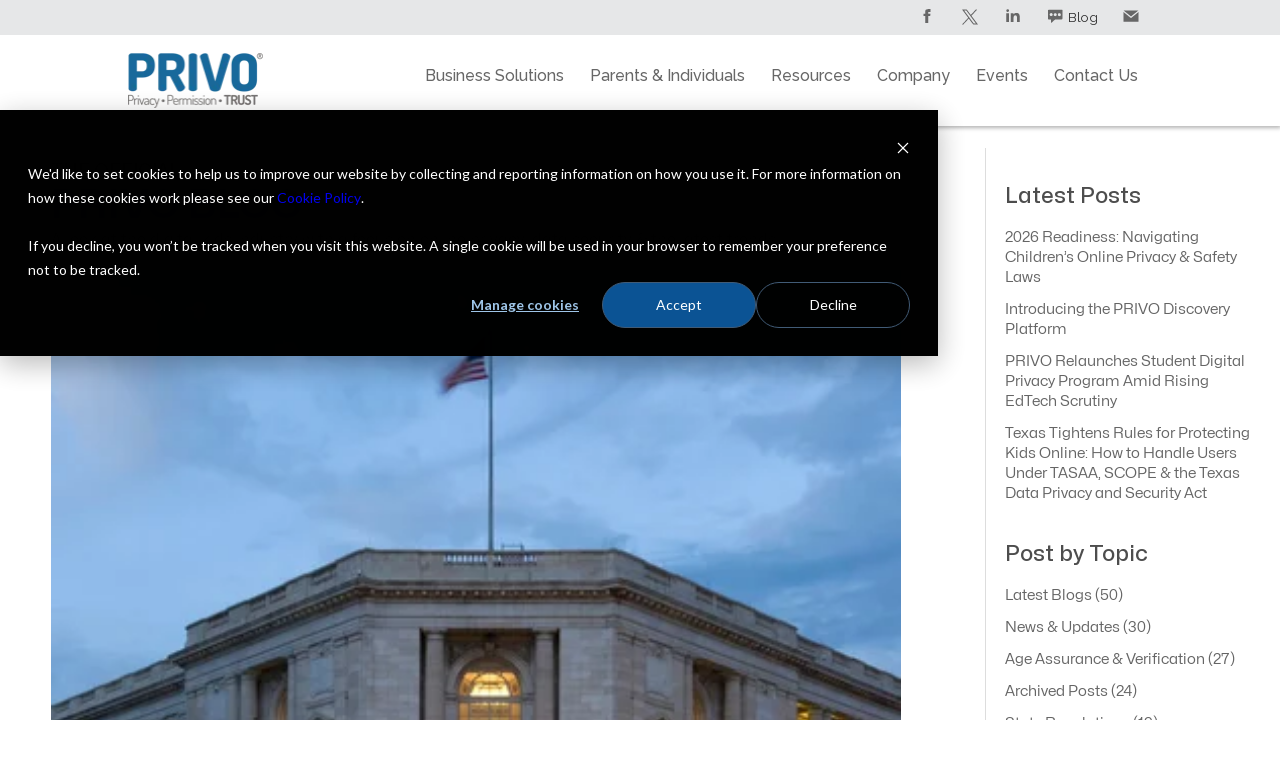

--- FILE ---
content_type: text/html; charset=UTF-8
request_url: https://www.privo.com/blog/privo-takes-the-hill
body_size: 16510
content:
<!doctype html><!--[if lt IE 7]> <html class="no-js lt-ie9 lt-ie8 lt-ie7" lang="en-us" > <![endif]--><!--[if IE 7]>    <html class="no-js lt-ie9 lt-ie8" lang="en-us" >        <![endif]--><!--[if IE 8]>    <html class="no-js lt-ie9" lang="en-us" >               <![endif]--><!--[if gt IE 8]><!--><html class="no-js" lang="en-us"><!--<![endif]--><head>
    <meta charset="utf-8">
    <meta http-equiv="X-UA-Compatible" content="IE=edge,chrome=1">
    <meta name="author" content="PRIVO">
    <meta name="description" content="CEO Tayloe Provides Children’s Privacy Policy Briefing to Key Senators on COPPA and Commerce.">
    <meta name="generator" content="HubSpot">
    
<title>PRIVO Takes the Hill</title>
    <link rel="shortcut icon" href="https://www.privo.com/hubfs/favicon.ico">
    
   <meta name="viewport" content="width=device-width, initial-scale=1">

    <script src="/hs/hsstatic/jquery-libs/static-1.4/jquery/jquery-1.11.2.js"></script>
<script src="/hs/hsstatic/jquery-libs/static-1.4/jquery-migrate/jquery-migrate-1.2.1.js"></script>
<script>hsjQuery = window['jQuery'];</script>
    <meta property="og:description" content="CEO Tayloe Provides Children’s Privacy Policy Briefing to Key Senators on COPPA and Commerce.">
    <meta property="og:title" content="PRIVO Takes the Hill">
    <meta name="twitter:description" content="CEO Tayloe Provides Children’s Privacy Policy Briefing to Key Senators on COPPA and Commerce.">
    <meta name="twitter:title" content="PRIVO Takes the Hill">

    

    
    <style>
a.cta_button{-moz-box-sizing:content-box !important;-webkit-box-sizing:content-box !important;box-sizing:content-box !important;vertical-align:middle}.hs-breadcrumb-menu{list-style-type:none;margin:0px 0px 0px 0px;padding:0px 0px 0px 0px}.hs-breadcrumb-menu-item{float:left;padding:10px 0px 10px 10px}.hs-breadcrumb-menu-divider:before{content:'›';padding-left:10px}.hs-featured-image-link{border:0}.hs-featured-image{float:right;margin:0 0 20px 20px;max-width:50%}@media (max-width: 568px){.hs-featured-image{float:none;margin:0;width:100%;max-width:100%}}.hs-screen-reader-text{clip:rect(1px, 1px, 1px, 1px);height:1px;overflow:hidden;position:absolute !important;width:1px}
</style>

<link rel="stylesheet" href="/hs/hsstatic/AsyncSupport/static-1.501/sass/rss_post_listing.css">

  <style>
    #hs_cos_wrapper_module_1683684073674112 .button-wrapper {}

#hs_cos_wrapper_module_1683684073674112 .button {}

#hs_cos_wrapper_module_1683684073674112 .button:hover,
#hs_cos_wrapper_module_1683684073674112 .button:focus {}

#hs_cos_wrapper_module_1683684073674112 .button:active {}

  </style>

<!-- Editor Styles -->
<style id="hs_editor_style" type="text/css">
#hs_cos_wrapper_module_1614287119866299  { display: block !important; padding-top: 0px !important }
#hs_cos_wrapper_module_1517591225757151  { display: block !important; padding-top: 10px !important }
#hs_cos_wrapper_module_1517591230052155  { display: block !important; padding-top: 15px !important }
</style>
    <script type="application/ld+json">
{
  "mainEntityOfPage" : {
    "@type" : "WebPage",
    "@id" : "https://www.privo.com/blog/privo-takes-the-hill"
  },
  "author" : {
    "name" : "PRIVO",
    "url" : "https://www.privo.com/blog/author/privo",
    "@type" : "Person"
  },
  "headline" : "PRIVO Takes the Hill",
  "datePublished" : "2021-08-10T15:27:53.000Z",
  "dateModified" : "2021-08-10T15:50:52.903Z",
  "publisher" : {
    "name" : "Privacy Vaults Online, Inc",
    "logo" : {
      "url" : "https://www.privo.com/hubfs/PRIVO.png",
      "@type" : "ImageObject"
    },
    "@type" : "Organization"
  },
  "@context" : "https://schema.org",
  "@type" : "BlogPosting",
  "image" : [ "https://f.hubspotusercontent00.net/hubfs/3919557/hartbuilding.jpg" ]
}
</script>


    
<!--  Added by GoogleAnalytics4 integration -->
<script>
var _hsp = window._hsp = window._hsp || [];
window.dataLayer = window.dataLayer || [];
function gtag(){dataLayer.push(arguments);}

var useGoogleConsentModeV2 = true;
var waitForUpdateMillis = 1000;


if (!window._hsGoogleConsentRunOnce) {
  window._hsGoogleConsentRunOnce = true;

  gtag('consent', 'default', {
    'ad_storage': 'denied',
    'analytics_storage': 'denied',
    'ad_user_data': 'denied',
    'ad_personalization': 'denied',
    'wait_for_update': waitForUpdateMillis
  });

  if (useGoogleConsentModeV2) {
    _hsp.push(['useGoogleConsentModeV2'])
  } else {
    _hsp.push(['addPrivacyConsentListener', function(consent){
      var hasAnalyticsConsent = consent && (consent.allowed || (consent.categories && consent.categories.analytics));
      var hasAdsConsent = consent && (consent.allowed || (consent.categories && consent.categories.advertisement));

      gtag('consent', 'update', {
        'ad_storage': hasAdsConsent ? 'granted' : 'denied',
        'analytics_storage': hasAnalyticsConsent ? 'granted' : 'denied',
        'ad_user_data': hasAdsConsent ? 'granted' : 'denied',
        'ad_personalization': hasAdsConsent ? 'granted' : 'denied'
      });
    }]);
  }
}

gtag('js', new Date());
gtag('set', 'developer_id.dZTQ1Zm', true);
gtag('config', 'G-ELVEDFLDKT');
</script>
<script async src="https://www.googletagmanager.com/gtag/js?id=G-ELVEDFLDKT"></script>

<!-- /Added by GoogleAnalytics4 integration -->


<script src="https://www.privo.com/hs-fs/hubfs/Privo-November2017/Scripts/cookie.js"></script>
<script src="https://www.privo.com/hs-fs/hubfs/Privo-November2017/Scripts/privo.js"></script>
<script src="https://www.privo.com/hs-fs/hubfs/Privo-November2017/Scripts/privo-cert-ui.js"></script>

<link rel="stylesheet" href="https://cdnjs.cloudflare.com/ajax/libs/font-awesome/4.7.0/css/font-awesome.min.css">
<link rel="amphtml" href="https://www.privo.com/blog/privo-takes-the-hill?hs_amp=true">

<meta property="og:image" content="https://www.privo.com/hubfs/hartbuilding.jpg">
<meta property="og:image:width" content="960">
<meta property="og:image:height" content="960">

<meta name="twitter:image" content="https://www.privo.com/hubfs/hartbuilding.jpg">


<meta property="og:url" content="https://www.privo.com/blog/privo-takes-the-hill">
<meta name="twitter:card" content="summary_large_image">

<link rel="canonical" href="https://www.privo.com/blog/privo-takes-the-hill">

<meta property="og:type" content="article">
<link rel="alternate" type="application/rss+xml" href="https://www.privo.com/blog/rss.xml">
<meta name="twitter:domain" content="www.privo.com">
<script src="//platform.linkedin.com/in.js" type="text/javascript">
    lang: en_US
</script>

<meta http-equiv="content-language" content="en-us">





    <link rel="stylesheet" href="//www.privo.com/hubfs/hub_generated/template_assets/1/5557385761/1734659980531/template_privo-styles.css">
    <link href="https://fonts.googleapis.com/css?family=Raleway:300,400,500,700" rel="stylesheet">
    
  
  <!-- Stylesheets for privo and blogCarousel -->
  <link rel="stylesheet" href="//cdn2.hubspot.net/hub/7052064/hub_generated/template_assets/1681833905673/hubspot/hubspot_default/shared/responsive/layout.min.css">
  <link rel="stylesheet" href="https://www.privo.com/hubfs/hub_generated/template_assets/1/5557385761/1761155300832/template_privo-styles.css">
<link rel="stylesheet" href="https://www.privo.com/hubfs/hub_generated/template_assets/1/109385564826/1744424327166/template_privo-blog-carousel.min.css">

  <!-- new fonts -->
  <link rel="preload" href="https://github.githubassets.com/static/fonts/github/hubot-sans.woff2" as="font" type="font/woff2" crossorigin>
  <link rel="preload" href="https://github.githubassets.com/static/fonts/github/mona-sans.woff2" as="font" type="font/woff2" crossorigin>
  <link href="https://www.privo.com/hubfs/fonts/Mona_Sans/stylesheet.css" rel="stylesheet">
  
      

</head>
<body class="   hs-content-id-52582564396 hs-blog-post hs-blog-id-5345839545" style="">
    <div class="header-container-wrapper">
    <div class="header-container container-fluid">

<div class="row-fluid-wrapper row-depth-1 row-number-1 ">
<div class="row-fluid ">
<header>
<div class="span12 widget-span widget-type-global_group " style="" data-widget-type="global_group" data-x="0" data-w="12">
<div class="" data-global-widget-path="generated_global_groups/5562412716.html"><div class="row-fluid-wrapper row-depth-1 row-number-1 ">
<div class="row-fluid ">
<div class="span12 widget-span widget-type-cell header-top" style="" data-widget-type="cell" data-x="0" data-w="12">

<div class="row-fluid-wrapper row-depth-1 row-number-2 ">
<div class="row-fluid ">
<div class="span12 widget-span widget-type-cell container" style="" data-widget-type="cell" data-x="0" data-w="12">

<div class="row-fluid-wrapper row-depth-1 row-number-3 ">
<div class="row-fluid ">
<div class="span2 widget-span widget-type-space " style="" data-widget-type="space" data-x="0" data-w="2">
<div class="cell-wrapper layout-widget-wrapper">
<span id="hs_cos_wrapper_module_152005390757495" class="hs_cos_wrapper hs_cos_wrapper_widget hs_cos_wrapper_type_space" style="" data-hs-cos-general-type="widget" data-hs-cos-type="space"></span></div><!--end layout-widget-wrapper -->
</div><!--end widget-span -->
<div class="span10 widget-span widget-type-cell relative" style="" data-widget-type="cell" data-x="2" data-w="10">

<div class="row-fluid-wrapper row-depth-1 row-number-4 ">
<div class="row-fluid ">
<div class="span12 widget-span widget-type-rich_text " style="" data-widget-type="rich_text" data-x="0" data-w="12">
<div class="cell-wrapper layout-widget-wrapper">
<span id="hs_cos_wrapper_module_1517939991429122" class="hs_cos_wrapper hs_cos_wrapper_widget hs_cos_wrapper_type_rich_text" style="" data-hs-cos-general-type="widget" data-hs-cos-type="rich_text"><ul class="social-top">
<li><a href="https://www.facebook.com/PRIVOLock" target="_blank" rel="noopener"><img src="https://www.privo.com/hubfs/images/facebook.svg" alt="PRIVO Facebook" title="PRIVO Facebook" data-constrained="true" width="676" height="676" caption="false"></a></li>
<li><a href="https://twitter.com/PRIVOTrust" target="_blank" rel="noopener"><img src="//www.privo.com/hubfs/twitterX.svg" alt="twitterX" width="20" height="20" loading="lazy" style="width: 20px; height: auto; max-width: 100%;"></a></li>
<li><a href="https://www.linkedin.com/company/privo" target="_blank" rel="noopener"><img src="https://www.privo.com/hubfs/images/linkedin.svg" alt="PRIVO Linkedin" title="PRIVO Linkedin" data-constrained="true" width="676" height="676" caption="false"></a></li>
<li><a href="https://www.privo.com/blog"> <img src="https://www.privo.com/hubfs/images/blog.svg" alt="Blog" title="Blog" style="margin: 0px 4px 0px 0px;" width="400" height="400">Blog</a></li>
<li><a href="https://www.privo.com/newsletter-sign-up"><img src="https://www.privo.com/hubfs/images/email.svg" alt="PRIVO Newsletter" title="PRIVO Newsletter" data-constrained="true" width="676" height="676" caption="false"></a></li>
<li><a href="#" class="search"><img src="https://www.privo.com/hubfs/images/search.svg" alt="Search" title="Search" data-constrained="true" width="676" height="676" caption="false"></a></li>
</ul>
<script type="text/javascript">// <![CDATA[
var __hs_fm = {portal: 3919557, host: 'hubapi.com', blog: false};
(function(){
var fm = document.createElement('script');
fm.type = 'text/javascript'; fm.async = true;
fm.src = '//static.hubspot.com/js/fm.js';
var s = document.getElementsByTagName('script')[0]; s.parentNode.insertBefore(fm, s);
})();
// ]]></script></span>
</div><!--end layout-widget-wrapper -->
</div><!--end widget-span -->
</div><!--end row-->
</div><!--end row-wrapper -->

<div class="row-fluid-wrapper row-depth-1 row-number-5 ">
<div class="row-fluid ">
<div class="gsearchtop">
<div class="span12 widget-span widget-type-google_search container" style="display:none" data-widget-type="google_search" data-x="0" data-w="12">
<div class="cell-wrapper layout-widget-wrapper">
<span id="hs_cos_wrapper_module_152087629531295" class="hs_cos_wrapper hs_cos_wrapper_widget hs_cos_wrapper_type_google_search" style="" data-hs-cos-general-type="widget" data-hs-cos-type="google_search">        <div id="hs-search-module" class="hs-search-module hs-search-module-5402">
            <form class="hs-form">
                <div class="field" role="search">
                    <label for="hs-search-5402"></label>
                    <div class="input">
                        <input type="text" id="hs-search-5402" class="hs-input" value="">
                        <a class="hs-button primary">Search</a>
                    </div>
                </div>
            </form>
        </div>
        <script>
    function hsOnReadyGoogleSearch_5402() {
      var url           = 'http://google.com/search?q=site:' + location.protocol + '//' + location.hostname + ' ';
      var $searchModule = document.querySelector('.hs-search-module-5402');
      var $input        = $searchModule.querySelector('input');
      var $button       = $searchModule.querySelector('.hs-button.primary');
      if (false) {
          $input.value = decodeURIComponent(location.pathname.split('/').join(' ').split('.').join(' ').split('-').join(' ').split('_').join(''));
      }

      $button.addEventListener('click', function(){
          var newUrl = url + $input.value;
          var win = window.open(newUrl, '_blank');
          if (win) {
              win.focus();
          } else {
              location.href = newUrl;
          }
      });
      $input.addEventListener('keypress', function(e){
          if (e.keyCode !== 13) return;
          e.preventDefault();
          $button.click();
      });
    }

    if (document.readyState === "complete" ||
    (document.readyState !== "loading" && !document.documentElement.doScroll)
    ) {
        hsOnReadyGoogleSearch_5402();
    } else {
        document.addEventListener("DOMContentLoaded", hsOnReadyGoogleSearch_5402);
    }
</script>

</span></div><!--end layout-widget-wrapper -->
</div><!--end widget-span -->
              </div>
</div><!--end row-->
</div><!--end row-wrapper -->

<div class="row-fluid-wrapper row-depth-1 row-number-6 ">
<div class="row-fluid ">
<div class="span12 widget-span widget-type-raw_html " style="" data-widget-type="raw_html" data-x="0" data-w="12">
<div class="cell-wrapper layout-widget-wrapper">
<span id="hs_cos_wrapper_module_152087629909799" class="hs_cos_wrapper hs_cos_wrapper_widget hs_cos_wrapper_type_raw_html" style="" data-hs-cos-general-type="widget" data-hs-cos-type="raw_html"><script>
$(".search").click(function(){
$(".gsearchtop .widget-type-google_search").toggle();
});
</script></span>
</div><!--end layout-widget-wrapper -->
</div><!--end widget-span -->
</div><!--end row-->
</div><!--end row-wrapper -->

</div><!--end widget-span -->
</div><!--end row-->
</div><!--end row-wrapper -->

</div><!--end widget-span -->
</div><!--end row-->
</div><!--end row-wrapper -->

</div><!--end widget-span -->
</div><!--end row-->
</div><!--end row-wrapper -->

<div class="row-fluid-wrapper row-depth-1 row-number-7 ">
<div class="row-fluid ">
<div id="search" class="span12 widget-span widget-type-cell padding-section-sm" style="background-color:#e6e7e8; display:none" data-widget-type="cell" data-x="0" data-w="12">

<div class="row-fluid-wrapper row-depth-1 row-number-8 ">
<div class="row-fluid ">
<div class="span12 widget-span widget-type-cell container" style="" data-widget-type="cell" data-x="0" data-w="12">

<div class="row-fluid-wrapper row-depth-1 row-number-9 ">
<div class="row-fluid ">
<div class="span12 widget-span widget-type-google_search " style="" data-widget-type="google_search" data-x="0" data-w="12">
<div class="cell-wrapper layout-widget-wrapper">
<span id="hs_cos_wrapper_module_152044857854487" class="hs_cos_wrapper hs_cos_wrapper_widget hs_cos_wrapper_type_google_search" style="" data-hs-cos-general-type="widget" data-hs-cos-type="google_search">        <div id="hs-search-module" class="hs-search-module hs-search-module-5383">
            <form class="hs-form">
                <div class="field" role="search">
                    <label for="hs-search-5383"></label>
                    <div class="input">
                        <input type="text" id="hs-search-5383" class="hs-input" value="">
                        <a class="hs-button primary">Search</a>
                    </div>
                </div>
            </form>
        </div>
        <script>
    function hsOnReadyGoogleSearch_5383() {
      var url           = 'http://google.com/search?q=site:' + location.protocol + '//' + location.hostname + ' ';
      var $searchModule = document.querySelector('.hs-search-module-5383');
      var $input        = $searchModule.querySelector('input');
      var $button       = $searchModule.querySelector('.hs-button.primary');
      if (false) {
          $input.value = decodeURIComponent(location.pathname.split('/').join(' ').split('.').join(' ').split('-').join(' ').split('_').join(''));
      }

      $button.addEventListener('click', function(){
          var newUrl = url + $input.value;
          var win = window.open(newUrl, '_blank');
          if (win) {
              win.focus();
          } else {
              location.href = newUrl;
          }
      });
      $input.addEventListener('keypress', function(e){
          if (e.keyCode !== 13) return;
          e.preventDefault();
          $button.click();
      });
    }

    if (document.readyState === "complete" ||
    (document.readyState !== "loading" && !document.documentElement.doScroll)
    ) {
        hsOnReadyGoogleSearch_5383();
    } else {
        document.addEventListener("DOMContentLoaded", hsOnReadyGoogleSearch_5383);
    }
</script>

</span></div><!--end layout-widget-wrapper -->
</div><!--end widget-span -->
</div><!--end row-->
</div><!--end row-wrapper -->

</div><!--end widget-span -->
</div><!--end row-->
</div><!--end row-wrapper -->

</div><!--end widget-span -->
</div><!--end row-->
</div><!--end row-wrapper -->

<div class="row-fluid-wrapper row-depth-1 row-number-10 ">
<div class="row-fluid ">
<div class="span12 widget-span widget-type-cell container" style="" data-widget-type="cell" data-x="0" data-w="12">

<div class="row-fluid-wrapper row-depth-1 row-number-11 ">
<div class="row-fluid ">
<div class="span3 widget-span widget-type-logo logo" style="" data-widget-type="logo" data-x="0" data-w="3">
<div class="cell-wrapper layout-widget-wrapper">
<span id="hs_cos_wrapper_logo" class="hs_cos_wrapper hs_cos_wrapper_widget hs_cos_wrapper_type_logo" style="" data-hs-cos-general-type="widget" data-hs-cos-type="logo"><a href="//www.privo.com/" id="hs-link-logo" style="border-width:0px;border:0px;"><img src="https://www.privo.com/hs-fs/hubfs/PRIVO.png?width=134&amp;height=55&amp;name=PRIVO.png" class="hs-image-widget " height="55" style="height: auto;width:134px;border-width:0px;border:0px;" width="134" alt="PRIVO" title="PRIVO" srcset="https://www.privo.com/hs-fs/hubfs/PRIVO.png?width=67&amp;height=28&amp;name=PRIVO.png 67w, https://www.privo.com/hs-fs/hubfs/PRIVO.png?width=134&amp;height=55&amp;name=PRIVO.png 134w, https://www.privo.com/hs-fs/hubfs/PRIVO.png?width=201&amp;height=83&amp;name=PRIVO.png 201w, https://www.privo.com/hs-fs/hubfs/PRIVO.png?width=268&amp;height=110&amp;name=PRIVO.png 268w, https://www.privo.com/hs-fs/hubfs/PRIVO.png?width=335&amp;height=138&amp;name=PRIVO.png 335w, https://www.privo.com/hs-fs/hubfs/PRIVO.png?width=402&amp;height=165&amp;name=PRIVO.png 402w" sizes="(max-width: 134px) 100vw, 134px"></a></span></div><!--end layout-widget-wrapper -->
</div><!--end widget-span -->
<div class="span9 widget-span widget-type-cell " style="" data-widget-type="cell" data-x="3" data-w="9">

<div class="row-fluid-wrapper row-depth-1 row-number-12 ">
<div class="row-fluid ">
<div class="span12 widget-span widget-type-menu custom-menu-primary" style="" data-widget-type="menu" data-x="0" data-w="12">
<div class="cell-wrapper layout-widget-wrapper">
<span id="hs_cos_wrapper_module_151793883154182" class="hs_cos_wrapper hs_cos_wrapper_widget hs_cos_wrapper_type_menu" style="" data-hs-cos-general-type="widget" data-hs-cos-type="menu"><div id="hs_menu_wrapper_module_151793883154182" class="hs-menu-wrapper active-branch flyouts hs-menu-flow-horizontal" role="navigation" data-sitemap-name="PrivoWebsite" data-menu-id="57087641088" aria-label="Navigation Menu">
 <ul role="menu" class="active-branch">
  <li class="hs-menu-item hs-menu-depth-1 hs-item-has-children" role="none"><a href="javascript:;" aria-haspopup="true" aria-expanded="false" role="menuitem">Business Solutions</a>
   <ul role="menu" class="hs-menu-children-wrapper">
    <li class="hs-menu-item hs-menu-depth-2 hs-item-has-children" role="none"><a href="javascript:;" role="menuitem">Compliance</a>
     <ul role="menu" class="hs-menu-children-wrapper">
      <li class="hs-menu-item hs-menu-depth-3" role="none"><a href="https://www.privo.com/privo-solutions-overview" role="menuitem">Overview</a></li>
      <li class="hs-menu-item hs-menu-depth-3" role="none"><a href="javascript:;" role="menuitem"><strong>Programs</strong></a></li>
      <li class="hs-menu-item hs-menu-depth-3" role="none"><a href="https://www.privo.com/coppa-safe-harbor-program" role="menuitem">COPPA Safe Harbor Program</a></li>
      <li class="hs-menu-item hs-menu-depth-3" role="none"><a href="https://www.privo.com/gdprkids" role="menuitem"><strong>GDPR</strong><em>kids</em><sup>™</sup></a></li>
      <li class="hs-menu-item hs-menu-depth-3" role="none"><a href="https://www.privo.com/children-code" role="menuitem">Children’s Code</a></li>
      <li class="hs-menu-item hs-menu-depth-3" role="none"><a href="https://www.privo.com/student-digital-privacy" role="menuitem">Student Digital Privacy</a></li>
      <li class="hs-menu-item hs-menu-depth-3" role="none"><a href="https://www.privo.com/consulting" role="menuitem">Consulting</a></li>
     </ul></li>
    <li class="hs-menu-item hs-menu-depth-2 hs-item-has-children" role="none"><a href="javascript:;" role="menuitem">Privacy Tech Platform</a>
     <ul role="menu" class="hs-menu-children-wrapper">
      <li class="hs-menu-item hs-menu-depth-3" role="none"><a href="https://www.privo.com/pid-overview" role="menuitem">Overview</a></li>
      <li class="hs-menu-item hs-menu-depth-3" role="none"><a href="javascript:;" role="menuitem"><strong>Capabilities</strong></a></li>
      <li class="hs-menu-item hs-menu-depth-3" role="none"><a href="https://www.privo.com/agegate" role="menuitem">Smart Age &amp; Role Gate™</a></li>
      <li class="hs-menu-item hs-menu-depth-3" role="none"><a href="https://www.privo.com/age-verification" role="menuitem">Age &amp; Identity Verification</a></li>
      <li class="hs-menu-item hs-menu-depth-3" role="none"><a href="https://www.privo.com/account-creation" role="menuitem">Account Creation</a></li>
      <li class="hs-menu-item hs-menu-depth-3" role="none"><a href="https://www.privo.com/verifiable-parental-consent" role="menuitem">Verifiable Parental Consent</a></li>
      <li class="hs-menu-item hs-menu-depth-3" role="none"><a href="https://www.privo.com/mpr" role="menuitem">Minors Protection Registry™</a></li>
      <li class="hs-menu-item hs-menu-depth-3" role="none"><a href="https://www.privo.com/single-sign-on" role="menuitem">Single Sign-On for Kids</a></li>
      <li class="hs-menu-item hs-menu-depth-3" role="none"><a href="https://www.privo.com/family-consent-management" role="menuitem">Family Consent Management Portal</a></li>
      <li class="hs-menu-item hs-menu-depth-3" role="none"><a href="https://www.privo.com/safe-communities" role="menuitem">Safe Communities</a></li>
     </ul></li>
    <li class="hs-menu-item hs-menu-depth-2 hs-item-has-children" role="none"><a href="javascript:;" role="menuitem">By Industry</a>
     <ul role="menu" class="hs-menu-children-wrapper">
      <li class="hs-menu-item hs-menu-depth-3" role="none"><a href="https://www.privo.com/by-industry-advertising-analytics" role="menuitem">Ad &amp; Analytic Platforms</a></li>
      <li class="hs-menu-item hs-menu-depth-3" role="none"><a href="https://www.privo.com/by-industry-age-restricted-content-products" role="menuitem">Age Restricted Content &amp; Products</a></li>
      <li class="hs-menu-item hs-menu-depth-3" role="none"><a href="https://www.privo.com/artificial-intelligence" role="menuitem">Artificial Intelligence</a></li>
      <li class="hs-menu-item hs-menu-depth-3" role="none"><a href="https://www.privo.com/by-industry-edtech" role="menuitem">Ed Tech</a></li>
      <li class="hs-menu-item hs-menu-depth-3" role="none"><a href="https://www.privo.com/by-industry-entertainment-gaming-publishing-social-media" role="menuitem">Entertainment, Gaming, Publishing, &amp; Social Media</a></li>
      <li class="hs-menu-item hs-menu-depth-3" role="none"><a href="https://www.privo.com/by-industry-healthcare" role="menuitem">Healthcare</a></li>
      <li class="hs-menu-item hs-menu-depth-3" role="none"><a href="https://www.privo.com/by-industry-health-fitness" role="menuitem">Health &amp; Fitness</a></li>
      <li class="hs-menu-item hs-menu-depth-3" role="none"><a href="https://www.privo.com/by-industry-restaurant" role="menuitem">Restaurants</a></li>
      <li class="hs-menu-item hs-menu-depth-3" role="none"><a href="https://www.privo.com/by-industry-retail" role="menuitem">Retail</a></li>
      <li class="hs-menu-item hs-menu-depth-3" role="none"><a href="https://www.privo.com/by-industry-toys-connected-play" role="menuitem">Toys &amp; Connected Play</a></li>
     </ul></li>
    <li class="hs-menu-item hs-menu-depth-2 hs-item-has-children" role="none"><a href="javascript:;" role="menuitem">By Need</a>
     <ul role="menu" class="hs-menu-children-wrapper">
      <li class="hs-menu-item hs-menu-depth-3" role="none"><a href="https://www.privo.com/engage-with-children" role="menuitem">Engage Minors</a></li>
      <li class="hs-menu-item hs-menu-depth-3" role="none"><a href="https://www.privo.com/by-need-block-minors" role="menuitem">Block Minors Out</a></li>
      <li class="hs-menu-item hs-menu-depth-3" role="none"><a href="https://www.privo.com/get-metaverse-ready-with-privo" role="menuitem">Get Metaverse Ready</a></li>
      <li class="hs-menu-item hs-menu-depth-3" role="none"><a href="https://www.privo.com/privo-solutions-overview" role="menuitem">Regulatory Compliance</a></li>
      <li class="hs-menu-item hs-menu-depth-3" role="none"><a href="https://www.privo.com/responsible-ai" role="menuitem">Responsible AI</a></li>
     </ul></li>
   </ul></li>
  <li class="hs-menu-item hs-menu-depth-1 hs-item-has-children" role="none"><a href="javascript:;" aria-haspopup="true" aria-expanded="false" role="menuitem">Parents &amp; Individuals</a>
   <ul role="menu" class="hs-menu-children-wrapper">
    <li class="hs-menu-item hs-menu-depth-2 hs-item-has-children" role="none"><a href="https://www.privo.com/parents" role="menuitem">For Parents</a>
     <ul role="menu" class="hs-menu-children-wrapper">
      <li class="hs-menu-item hs-menu-depth-3" role="none"><a href="https://www.privo.com/parents#privo-seals" role="menuitem">What do the PRIVO Seals Mean?</a></li>
      <li class="hs-menu-item hs-menu-depth-3" role="none"><a href="https://www.privo.com/parents#poweredby-privoid" role="menuitem">What does <em>Powered by</em> <span class="privo-id-sm"></span> mean?</a></li>
      <li class="hs-menu-item hs-menu-depth-3" role="none"><a href="https://www.privo.com/parents#why-is-parent-permission-required" role="menuitem">Why is Parent Permission Required?</a></li>
      <li class="hs-menu-item hs-menu-depth-3" role="none"><a href="https://www.privo.com/parents#what-is-verifiable-parental-consent" role="menuitem">What is Verifiable Parental Consent?</a></li>
      <li class="hs-menu-item hs-menu-depth-3" role="none"><a href="https://discovery.privo.com" role="menuitem" target="_blank" rel="noopener"><strong>PRIVO’s Discovery Platform:</strong> Certified apps and services<i class="fa fa-external-link" aria-hidden="true"></i></a></li>
      <li class="hs-menu-item hs-menu-depth-3" role="none"><a href="https://www.privo.com/parents#dispute-resolution" role="menuitem">Submit a Privacy Concern</a></li>
     </ul></li>
    <li class="hs-menu-item hs-menu-depth-2 hs-item-has-children" role="none"><a href="javascript:;" role="menuitem">PRIVO PROTECT</a>
     <ul role="menu" class="hs-menu-children-wrapper">
      <li class="hs-menu-item hs-menu-depth-3" role="none"><a href="https://www.privoprotect.com" role="menuitem" target="_blank" rel="noopener">Protection Registry Service <i class="fa fa-external-link" aria-hidden="true"></i></a></li>
      <li class="hs-menu-item hs-menu-depth-3" role="none"><a href="https://www.privoprotect.com/techsafety" role="menuitem" target="_blank" rel="noopener">Tech Safety Directory <i class="fa fa-external-link" aria-hidden="true"></i></a></li>
      <li class="hs-menu-item hs-menu-depth-3" role="none"><a href="https://www.privoprotect.com/conversation-starters" role="menuitem" target="_blank" rel="noopener">Conversation Starters <i class="fa fa-external-link" aria-hidden="true"></i></a></li>
     </ul></li>
   </ul></li>
  <li class="hs-menu-item hs-menu-depth-1 hs-item-has-children active-branch" role="none"><a href="javascript:;" aria-haspopup="true" aria-expanded="false" role="menuitem">Resources</a>
   <ul role="menu" class="hs-menu-children-wrapper active-branch">
    <li class="hs-menu-item hs-menu-depth-2 hs-item-has-children" role="none"><a href="javascript:;" role="menuitem">Laws &amp; Best Practices</a>
     <ul role="menu" class="hs-menu-children-wrapper">
      <li class="hs-menu-item hs-menu-depth-3" role="none"><a href="https://www.privo.com/learn-more-about-coppa" role="menuitem">COPPA</a></li>
      <li class="hs-menu-item hs-menu-depth-3" role="none"><a href="https://www.privo.com/learn-more-gdpr" role="menuitem">GDPR</a></li>
      <li class="hs-menu-item hs-menu-depth-3" role="none"><a href="https://www.privo.com/learn-more-uk-children-code" role="menuitem">UK Children's Code</a></li>
      <li class="hs-menu-item hs-menu-depth-3" role="none"><a href="https://www.privo.com/mtf-laws-and-regulations" role="menuitem">Minors Trust Framework</a></li>
      <li class="hs-menu-item hs-menu-depth-3" role="none"><a href="https://www.privo.com/quick-guide-regulations-landscape" role="menuitem">Quick Guide to Regulations Protecting Minors Online</a></li>
     </ul></li>
    <li class="hs-menu-item hs-menu-depth-2 hs-item-has-children active-branch" role="none"><a href="javascript:;" role="menuitem">Learn More</a>
     <ul role="menu" class="hs-menu-children-wrapper active-branch">
      <li class="hs-menu-item hs-menu-depth-3" role="none"><a href="https://www.privo.com/history-of-coppa-gdpr-violations" role="menuitem">History of COPPA &amp; GDPR Violations</a></li>
      <li class="hs-menu-item hs-menu-depth-3 active active-branch" role="none"><a href="https://www.privo.com/blog" role="menuitem">Blog &amp; News</a></li>
      <li class="hs-menu-item hs-menu-depth-3" role="none"><a href="https://www.privo.com/privo-webinar-watchlist" role="menuitem">Events &amp; Webinars</a></li>
      <li class="hs-menu-item hs-menu-depth-3" role="none"><a href="https://www.privo.com/privo-video-library" role="menuitem">Video Library</a></li>
      <li class="hs-menu-item hs-menu-depth-3" role="none"><a href="https://discovery.privo.com" role="menuitem" target="_blank" rel="noopener"><strong>PRIVO’s Discovery Platform:</strong> Certified apps and services<i class="fa fa-external-link" aria-hidden="true"></i></a></li>
     </ul></li>
    <li class="hs-menu-item hs-menu-depth-2 hs-item-has-children" role="none"><a href="https://www.privo.com/privo-case-studies" role="menuitem">Case Studies</a>
     <ul role="menu" class="hs-menu-children-wrapper">
      <li class="hs-menu-item hs-menu-depth-3" role="none"><a href="https://www.privo.com/playtestcloud-case-study" role="menuitem">PlaytestCloud Case Study</a></li>
      <li class="hs-menu-item hs-menu-depth-3" role="none"><a href="https://www.privo.com/singular-case-study" role="menuitem">Singular Case Study</a></li>
      <li class="hs-menu-item hs-menu-depth-3" role="none"><a href="https://www.privo.com/kidoz" role="menuitem">Kidoz Case Study</a></li>
     </ul></li>
   </ul></li>
  <li class="hs-menu-item hs-menu-depth-1 hs-item-has-children" role="none"><a href="javascript:;" aria-haspopup="true" aria-expanded="false" role="menuitem">Company</a>
   <ul role="menu" class="hs-menu-children-wrapper">
    <li class="hs-menu-item hs-menu-depth-2 hs-item-has-children" role="none"><a href="javascript:;" role="menuitem">Our Company</a>
     <ul role="menu" class="hs-menu-children-wrapper">
      <li class="hs-menu-item hs-menu-depth-3" role="none"><a href="https://www.privo.com/about-us" role="menuitem">About us</a></li>
      <li class="hs-menu-item hs-menu-depth-3" role="none"><a href="https://www.privo.com/investor-relations" role="menuitem">Investors</a></li>
      <li class="hs-menu-item hs-menu-depth-3" role="none"><a href="https://www.privo.com/corporate-responsibility" role="menuitem">Corporate Responsibility</a></li>
      <li class="hs-menu-item hs-menu-depth-3" role="none"><a href="https://www.privo.com/blog" role="menuitem">News &amp; Press</a></li>
      <li class="hs-menu-item hs-menu-depth-3" role="none"><a href="https://www.privo.com/media-relations" role="menuitem">Media Relations</a></li>
      <li class="hs-menu-item hs-menu-depth-3" role="none"><a href="https://www.privo.com/legal-stuff" role="menuitem">Legal Stuff</a></li>
      <li class="hs-menu-item hs-menu-depth-3" role="none"><a href="https://www.privo.com/newsletter-sign-up" role="menuitem">Join our Newsletter</a></li>
     </ul></li>
    <li class="hs-menu-item hs-menu-depth-2 hs-item-has-children" role="none"><a href="javascript:;" role="menuitem">Trusted &amp; Proven</a>
     <ul role="menu" class="hs-menu-children-wrapper">
      <li class="hs-menu-item hs-menu-depth-3" role="none"><a href="https://www.privo.com/trusted-proven" role="menuitem">Why PRIVO</a></li>
      <li class="hs-menu-item hs-menu-depth-3" role="none"><a href="https://www.privo.com/leadership-25" role="menuitem">Leadership</a></li>
      <li class="hs-menu-item hs-menu-depth-3" role="none"><a href="https://www.privo.com/client-testimonies" role="menuitem">Client Testimonies</a></li>
      <li class="hs-menu-item hs-menu-depth-3" role="none"><a href="https://www.privo.com/security-compliance" role="menuitem">Security &amp; Standards</a></li>
     </ul></li>
    <li class="hs-menu-item hs-menu-depth-2 hs-item-has-children" role="none"><a href="javascript:;" role="menuitem">Join Us</a>
     <ul role="menu" class="hs-menu-children-wrapper">
      <li class="hs-menu-item hs-menu-depth-3" role="none"><a href="https://www.privo.com/careers" role="menuitem">Careers</a></li>
      <li class="hs-menu-item hs-menu-depth-3" role="none"><a href="https://www.privo.com/partners" role="menuitem">Our Partner Ecosystem</a></li>
      <li class="hs-menu-item hs-menu-depth-3" role="none"><a href="https://www.privo.com/become-a-partner" role="menuitem">Become a Partner </a></li>
     </ul></li>
   </ul></li>
  <li class="hs-menu-item hs-menu-depth-1" role="none"><a href="https://www.privo.com/privo-webinar-watchlist" role="menuitem">Events</a></li>
  <li class="hs-menu-item hs-menu-depth-1" role="none"><a href="https://www.privo.com/contact" role="menuitem">Contact Us</a></li>
 </ul>
</div></span></div><!--end layout-widget-wrapper -->
</div><!--end widget-span -->
</div><!--end row-->
</div><!--end row-wrapper -->

</div><!--end widget-span -->
</div><!--end row-->
</div><!--end row-wrapper -->

<div class="row-fluid-wrapper row-depth-1 row-number-13 ">
<div class="row-fluid ">
<div class="span12 widget-span widget-type-rich_text " style="" data-widget-type="rich_text" data-x="0" data-w="12">
<div class="cell-wrapper layout-widget-wrapper">
<span id="hs_cos_wrapper_module_152092283658278" class="hs_cos_wrapper hs_cos_wrapper_widget hs_cos_wrapper_type_rich_text" style="" data-hs-cos-general-type="widget" data-hs-cos-type="rich_text"><a href="#" class="search2" id="gsearch-mobile"><img src="https://www.privo.com/hubfs/images/search.svg" alt="Search" title="Search" caption="false" data-constrained="true" width="24" height="24"></a></span>
</div><!--end layout-widget-wrapper -->
</div><!--end widget-span -->
</div><!--end row-->
</div><!--end row-wrapper -->

<div class="row-fluid-wrapper row-depth-1 row-number-14 ">
<div class="row-fluid ">
<div class="span12 widget-span widget-type-raw_html " style="" data-widget-type="raw_html" data-x="0" data-w="12">
<div class="cell-wrapper layout-widget-wrapper">
<span id="hs_cos_wrapper_module_152092284195080" class="hs_cos_wrapper hs_cos_wrapper_widget hs_cos_wrapper_type_raw_html" style="" data-hs-cos-general-type="widget" data-hs-cos-type="raw_html"><script>
$(".search2").click(function(){
$(".gsearch").toggle();
});
</script></span>
</div><!--end layout-widget-wrapper -->
</div><!--end widget-span -->
</div><!--end row-->
</div><!--end row-wrapper -->

</div><!--end widget-span -->
</div><!--end row-->
</div><!--end row-wrapper -->

<div class="row-fluid-wrapper row-depth-1 row-number-15 ">
<div class="row-fluid ">
<div class="span12 widget-span widget-type-google_search gsearch" style="display:none" data-widget-type="google_search" data-x="0" data-w="12">
<div class="cell-wrapper layout-widget-wrapper">
<span id="hs_cos_wrapper_module_152092284494382" class="hs_cos_wrapper hs_cos_wrapper_widget hs_cos_wrapper_type_google_search" style="" data-hs-cos-general-type="widget" data-hs-cos-type="google_search">        <div id="hs-search-module" class="hs-search-module hs-search-module-7580">
            <form class="hs-form">
                <div class="field" role="search">
                    <label for="hs-search-7580"></label>
                    <div class="input">
                        <input type="text" id="hs-search-7580" class="hs-input" value="">
                        <a class="hs-button primary">&gt;</a>
                    </div>
                </div>
            </form>
        </div>
        <script>
    function hsOnReadyGoogleSearch_7580() {
      var url           = 'http://google.com/search?q=site:' + location.protocol + '//' + location.hostname + ' ';
      var $searchModule = document.querySelector('.hs-search-module-7580');
      var $input        = $searchModule.querySelector('input');
      var $button       = $searchModule.querySelector('.hs-button.primary');
      if (false) {
          $input.value = decodeURIComponent(location.pathname.split('/').join(' ').split('.').join(' ').split('-').join(' ').split('_').join(''));
      }

      $button.addEventListener('click', function(){
          var newUrl = url + $input.value;
          var win = window.open(newUrl, '_blank');
          if (win) {
              win.focus();
          } else {
              location.href = newUrl;
          }
      });
      $input.addEventListener('keypress', function(e){
          if (e.keyCode !== 13) return;
          e.preventDefault();
          $button.click();
      });
    }

    if (document.readyState === "complete" ||
    (document.readyState !== "loading" && !document.documentElement.doScroll)
    ) {
        hsOnReadyGoogleSearch_7580();
    } else {
        document.addEventListener("DOMContentLoaded", hsOnReadyGoogleSearch_7580);
    }
</script>

</span></div><!--end layout-widget-wrapper -->
</div><!--end widget-span -->
</div><!--end row-->
</div><!--end row-wrapper -->
</div>
</div><!--end widget-span -->
</header>
</div><!--end row-->
</div><!--end row-wrapper -->

    </div><!--end header -->
</div><!--end header wrapper -->

  
<!-- { % block body %} -->

    <div class="body-container-wrapper">
    <div class="body-container container-fluid">

<div class="row-fluid-wrapper row-depth-1 row-number-1 ">
<div class="row-fluid ">
<div class="span9 widget-span widget-type-cell blogC-contPost" style="padding: 4%;" data-widget-type="cell" data-x="0" data-w="9">

 <div class="row-fluid-wrapper row-depth-1 row-number-2 ">
 <div class="row-fluid ">
 <div class="span12 widget-span widget-type-cell blog-rowMain" style="" data-widget-type="cell" data-x="0" data-w="12">

  <!-- Title The official Privo blog -->   
 <div class="row-fluid-wrapper row-depth-1 row-number-3 ">
 <div class="row-fluid ">
 <div class="span12 widget-span widget-type-cell blogC-Title" style="" data-widget-type="cell" data-x="0" data-w="12">

 <div class="row-fluid-wrapper row-depth-1 row-number-4 ">
 <div class="row-fluid ">
 <div class="span12 widget-span widget-type-custom_widget " style="" data-widget-type="custom_widget" data-x="0" data-w="12">
    <div id="hs_cos_wrapper_module_1681754422645194" class="hs_cos_wrapper hs_cos_wrapper_widget hs_cos_wrapper_type_module widget-type-text" style="" data-hs-cos-general-type="widget" data-hs-cos-type="module"><span id="hs_cos_wrapper_module_1681754422645194_" class="hs_cos_wrapper hs_cos_wrapper_widget hs_cos_wrapper_type_text" style="" data-hs-cos-general-type="widget" data-hs-cos-type="text">THE OFFICIAL</span></div>
  </div><!--end widget-span -->
  </div><!--end row-->
  </div><!--end row-wrapper -->
  <div class="row-fluid-wrapper row-depth-1 row-number-5 ">
  <div class="row-fluid ">
  <div class="span12 widget-span widget-type-custom_widget " style="" data-widget-type="custom_widget" data-x="0" data-w="12">
  <div id="hs_cos_wrapper_module_1681763647476322" class="hs_cos_wrapper hs_cos_wrapper_widget hs_cos_wrapper_type_module" style="" data-hs-cos-general-type="widget" data-hs-cos-type="module"><a href="https://www.privo.com/blog"><h2>PRIVO BLOG</h2></a></div>
  </div><!--end widget-span -->
  </div><!--end row-->
  </div><!--end row-wrapper -->
  <div class="row-fluid-wrapper row-depth-1 row-number-6 ">
  <div class="row-fluid ">
  <div class="span12 widget-span widget-type-custom_widget " style="" data-widget-type="custom_widget" data-x="0" data-w="12">
    <div id="hs_cos_wrapper_module_1681754487808232" class="hs_cos_wrapper hs_cos_wrapper_widget hs_cos_wrapper_type_module widget-type-text" style="" data-hs-cos-general-type="widget" data-hs-cos-type="module"><span id="hs_cos_wrapper_module_1681754487808232_" class="hs_cos_wrapper hs_cos_wrapper_widget hs_cos_wrapper_type_text" style="" data-hs-cos-general-type="widget" data-hs-cos-type="text">A look at the digital kids industry with a focus on online privacy, data security &amp; the latest trends</span></div>
  </div><!--end widget-span -->
  </div><!--end row-->
  </div><!--end row-wrapper -->
 <!-- Title The official Privo blog ends --> 
   
  </div><!--end widget-span -->
  </div><!--end row-->
  </div><!--end row-wrapper -->

   
<div class="row-fluid-wrapper row-depth-1 row-number-7 ">
<div class="row-fluid ">
<div class="span12 widget-span widget-type-custom_widget " style="" data-widget-type="custom_widget" data-x="0" data-w="12">
<div id="hs_cos_wrapper_module_1681763057014166" class="hs_cos_wrapper hs_cos_wrapper_widget hs_cos_wrapper_type_module" style="" data-hs-cos-general-type="widget" data-hs-cos-type="module"><!-- original code for single post START (without code for comments)-->
<div class="content-wrapper">
<article class="blog-post">
<div class="blog-post__image-wrapper">
<img class="blog-post__image blogC_post_image" src="https://www.privo.com/hs-fs/hubfs/hartbuilding.jpg?height=420&amp;name=hartbuilding.jpg" height="420" loading="eager" alt="">
</div>
<h1 class="blogC-post-title"><span id="hs_cos_wrapper_name" class="hs_cos_wrapper hs_cos_wrapper_meta_field hs_cos_wrapper_type_text" style="" data-hs-cos-general-type="meta_field" data-hs-cos-type="text">PRIVO Takes the Hill</span></h1>
<div class="blog-post__meta">
<a href="https://www.privo.com/blog/author/privo" rel="author">
PRIVO
</a>
<time datetime="2021-08-10 15:27:53" class="blog-post__timestamp">
8/10/21 11:27 AM
</time>
</div>
<div class="blog-post__body">
<span id="hs_cos_wrapper_post_body" class="hs_cos_wrapper hs_cos_wrapper_meta_field hs_cos_wrapper_type_rich_text" style="" data-hs-cos-general-type="meta_field" data-hs-cos-type="rich_text"><p style="font-size: 24px; text-align: center; font-weight: bold;"><em>CEO Tayloe Provides Children’s Privacy Policy Briefing to Key Senators on </em><em>COPPA and Commerce</em></p>
<!--more-->
<p style="font-size: 18px;">PRIVO has always stood-up for COPPA Safe Harbors, parental rights and the safety and age assurance of children in online environments. Last week, PRIVO went to Capitol Hill to meet with three U.S. Senators – one democrat and two republicans – to both endorse Safe Harbors in any COPPA revisions and to “set the record straight” on Senate Commerce action on Kid’s Privacy.</p>
<p style="font-size: 18px;">Denise G. Tayloe, CEO, and her briefing teams including Claire Quinn met with U.S. Senators Bill Cassidy (R-LA), Sen. Edward Markey, the two COPPA Co-Sponsors, along with key Senate Staff from U.S. Senator Marsha Blackburn (R-TN) and is slated to meet with Sen. Richard Blumenthal (D-CT) to continue the conversation this week. They are a ranking member and chairman respectively of the Senate Commerce Committee.</p>
<p style="font-size: 18px;">“We need to recognize when minor children are at the door,” Denise told the Senators. “We have to ensure companies and their ad networks and social platforms know that your ‘kid is a kid’ and treat children accordingly.”</p>
<p style="font-size: 18px;">“COPPA Safe Harbor makes it much easier for online gaming and social community platforms to be held accountable and to ensure they know whom is inside the tent,” said Denise. Both Sens. Markey and Cassidy key legislative directors assured PRIVO that Safe Harbors are the law of the land.</p>
<p style="font-size: 18px;">“Senator Markey wrote the bill the way he wrote this bill originally” said Bennett Butler. “Enforcement is critical” as we add teens to the original Children’s Online Privacy Protection Act (COPPA).</p>
<p style="font-size: 18px;"><img src="https://www.privo.com/hs-fs/hubfs/Dtayloe_Hill_1.jpg?width=436&amp;name=Dtayloe_Hill_1.jpg" alt="Dtayloe_Hill_1" loading="lazy" style="width: 436px; margin-left: auto; margin-right: auto; display: block;" width="436" srcset="https://www.privo.com/hs-fs/hubfs/Dtayloe_Hill_1.jpg?width=218&amp;name=Dtayloe_Hill_1.jpg 218w, https://www.privo.com/hs-fs/hubfs/Dtayloe_Hill_1.jpg?width=436&amp;name=Dtayloe_Hill_1.jpg 436w, https://www.privo.com/hs-fs/hubfs/Dtayloe_Hill_1.jpg?width=654&amp;name=Dtayloe_Hill_1.jpg 654w, https://www.privo.com/hs-fs/hubfs/Dtayloe_Hill_1.jpg?width=872&amp;name=Dtayloe_Hill_1.jpg 872w, https://www.privo.com/hs-fs/hubfs/Dtayloe_Hill_1.jpg?width=1090&amp;name=Dtayloe_Hill_1.jpg 1090w, https://www.privo.com/hs-fs/hubfs/Dtayloe_Hill_1.jpg?width=1308&amp;name=Dtayloe_Hill_1.jpg 1308w" sizes="(max-width: 436px) 100vw, 436px"></p>
<p style="font-size: 18px; text-align: center;">Denise G. Tayloe met with key Senate Commerce, Science and Transportation Committee staff to set the record straight on value of Safe Harbors to help companies self-regulate.</p>
<p>&nbsp;</p>
<p><span style="font-size: 12px;"><img src="https://www.privo.com/hs-fs/hubfs/Dtayloe_Msmith_Picture2.jpg?width=468&amp;name=Dtayloe_Msmith_Picture2.jpg" alt="Dtayloe_Msmith_Picture2" loading="lazy" style="width: 468px; margin-left: auto; margin-right: auto; display: block;" width="468" srcset="https://www.privo.com/hs-fs/hubfs/Dtayloe_Msmith_Picture2.jpg?width=234&amp;name=Dtayloe_Msmith_Picture2.jpg 234w, https://www.privo.com/hs-fs/hubfs/Dtayloe_Msmith_Picture2.jpg?width=468&amp;name=Dtayloe_Msmith_Picture2.jpg 468w, https://www.privo.com/hs-fs/hubfs/Dtayloe_Msmith_Picture2.jpg?width=702&amp;name=Dtayloe_Msmith_Picture2.jpg 702w, https://www.privo.com/hs-fs/hubfs/Dtayloe_Msmith_Picture2.jpg?width=936&amp;name=Dtayloe_Msmith_Picture2.jpg 936w, https://www.privo.com/hs-fs/hubfs/Dtayloe_Msmith_Picture2.jpg?width=1170&amp;name=Dtayloe_Msmith_Picture2.jpg 1170w, https://www.privo.com/hs-fs/hubfs/Dtayloe_Msmith_Picture2.jpg?width=1404&amp;name=Dtayloe_Msmith_Picture2.jpg 1404w" sizes="(max-width: 468px) 100vw, 468px"></span></p>
<p style="font-size: 18px; text-align: center;">Mike Smith, Denise G. Tayloe, Tim Carlton and Patrick Fox met on behalf of Sen. Cassidy’s co-sponsored bill on COPPA updates.</p>
<p style="font-size: 18px;">&nbsp;</p>
<p style="font-size: 18px;"><img src="https://www.privo.com/hs-fs/hubfs/Cassidy.jpg?width=468&amp;name=Cassidy.jpg" alt="Cassidy" loading="lazy" style="width: 468px; margin-left: auto; margin-right: auto; display: block;" width="468" srcset="https://www.privo.com/hs-fs/hubfs/Cassidy.jpg?width=234&amp;name=Cassidy.jpg 234w, https://www.privo.com/hs-fs/hubfs/Cassidy.jpg?width=468&amp;name=Cassidy.jpg 468w, https://www.privo.com/hs-fs/hubfs/Cassidy.jpg?width=702&amp;name=Cassidy.jpg 702w, https://www.privo.com/hs-fs/hubfs/Cassidy.jpg?width=936&amp;name=Cassidy.jpg 936w, https://www.privo.com/hs-fs/hubfs/Cassidy.jpg?width=1170&amp;name=Cassidy.jpg 1170w, https://www.privo.com/hs-fs/hubfs/Cassidy.jpg?width=1404&amp;name=Cassidy.jpg 1404w" sizes="(max-width: 468px) 100vw, 468px"></p>
<p style="font-size: 18px; text-align: center;">Denise G. Tayloe met with Senator Bill Cassidy’s daughter who is interning this summer as well as Mark Wiltz, key legislative aide on COPPA.</p>
<p style="font-size: 18px;">&nbsp;</p></span>
</div>
</article>
</div>
<section class="blog-related-posts">
<div class="content-wrapper">
<h2>Read On</h2>
<div class="blog-related-posts__list">
<article class="blog-related-posts__post rpost" aria-label="Blog post summary: Why Australia’s Children's Privacy Code Matters—And What We Had to Say">
<a class="blog-related-posts__post-image-wrapper" href="https://www.privo.com/blog/comment-oaic" aria-label="Read full post: Why Australia’s Children's Privacy Code Matters—And What We Had to Say">
<img class="blog-related-posts__image" src="https://www.privo.com/hs-fs/hubfs/comments2OAIC_OPC.png?width=352&amp;name=comments2OAIC_OPC.png" loading="lazy" width="352" alt="" srcset="https://www.privo.com/hs-fs/hubfs/comments2OAIC_OPC.png?width=176&amp;name=comments2OAIC_OPC.png 176w, https://www.privo.com/hs-fs/hubfs/comments2OAIC_OPC.png?width=352&amp;name=comments2OAIC_OPC.png 352w, https://www.privo.com/hs-fs/hubfs/comments2OAIC_OPC.png?width=528&amp;name=comments2OAIC_OPC.png 528w, https://www.privo.com/hs-fs/hubfs/comments2OAIC_OPC.png?width=704&amp;name=comments2OAIC_OPC.png 704w, https://www.privo.com/hs-fs/hubfs/comments2OAIC_OPC.png?width=880&amp;name=comments2OAIC_OPC.png 880w, https://www.privo.com/hs-fs/hubfs/comments2OAIC_OPC.png?width=1056&amp;name=comments2OAIC_OPC.png 1056w" sizes="(max-width: 352px) 100vw, 352px">
</a>
<div class="blog-related-posts__content">
<h3 class="blog-related-posts__title">
<a class="blog-related-posts__title-link" href="https://www.privo.com/blog/comment-oaic">Why Australia’s Children's Privacy Code Matters—And What We Had to Say</a></h3>
<!-- /*sin excerpt*/  { { post.post_summary|truncatehtml(100) }} -->
</div>
</article>
<article class="blog-related-posts__post rpost" aria-label="Blog post summary: What is the UK's Children's Code?">
<a class="blog-related-posts__post-image-wrapper" href="https://www.privo.com/blog/what-is-the-uks-childrens-code" aria-label=" Featured image: Two girls playing on devices.  - Read full post: What is the UK's Children's Code?">
<img class="blog-related-posts__image" src="https://www.privo.com/hs-fs/hubfs/twogirlswithdevices-01.jpg?width=352&amp;name=twogirlswithdevices-01.jpg" loading="lazy" width="352" alt="Two girls playing on devices. " srcset="https://www.privo.com/hs-fs/hubfs/twogirlswithdevices-01.jpg?width=176&amp;name=twogirlswithdevices-01.jpg 176w, https://www.privo.com/hs-fs/hubfs/twogirlswithdevices-01.jpg?width=352&amp;name=twogirlswithdevices-01.jpg 352w, https://www.privo.com/hs-fs/hubfs/twogirlswithdevices-01.jpg?width=528&amp;name=twogirlswithdevices-01.jpg 528w, https://www.privo.com/hs-fs/hubfs/twogirlswithdevices-01.jpg?width=704&amp;name=twogirlswithdevices-01.jpg 704w, https://www.privo.com/hs-fs/hubfs/twogirlswithdevices-01.jpg?width=880&amp;name=twogirlswithdevices-01.jpg 880w, https://www.privo.com/hs-fs/hubfs/twogirlswithdevices-01.jpg?width=1056&amp;name=twogirlswithdevices-01.jpg 1056w" sizes="(max-width: 352px) 100vw, 352px">
</a>
<div class="blog-related-posts__content">
<h3 class="blog-related-posts__title">
<a class="blog-related-posts__title-link" href="https://www.privo.com/blog/what-is-the-uks-childrens-code">What is the UK's Children's Code?</a></h3>
<!-- /*sin excerpt*/  { { post.post_summary|truncatehtml(100) }} -->
</div>
</article>
<article class="blog-related-posts__post rpost" aria-label="Blog post summary: Know Your Audience or Pay the Price">
<a class="blog-related-posts__post-image-wrapper" href="https://www.privo.com/blog/know-your-audience-or-pay-the-price" aria-label=" Featured image: PRIVO Know your Audience - Read full post: Know Your Audience or Pay the Price">
<img class="blog-related-posts__image" src="https://www.privo.com/hs-fs/hubfs/PRIVO%20Know%20your%20Audience.jpg?width=352&amp;name=PRIVO%20Know%20your%20Audience.jpg" loading="lazy" width="352" alt="PRIVO Know your Audience" srcset="https://www.privo.com/hs-fs/hubfs/PRIVO%20Know%20your%20Audience.jpg?width=176&amp;name=PRIVO%20Know%20your%20Audience.jpg 176w, https://www.privo.com/hs-fs/hubfs/PRIVO%20Know%20your%20Audience.jpg?width=352&amp;name=PRIVO%20Know%20your%20Audience.jpg 352w, https://www.privo.com/hs-fs/hubfs/PRIVO%20Know%20your%20Audience.jpg?width=528&amp;name=PRIVO%20Know%20your%20Audience.jpg 528w, https://www.privo.com/hs-fs/hubfs/PRIVO%20Know%20your%20Audience.jpg?width=704&amp;name=PRIVO%20Know%20your%20Audience.jpg 704w, https://www.privo.com/hs-fs/hubfs/PRIVO%20Know%20your%20Audience.jpg?width=880&amp;name=PRIVO%20Know%20your%20Audience.jpg 880w, https://www.privo.com/hs-fs/hubfs/PRIVO%20Know%20your%20Audience.jpg?width=1056&amp;name=PRIVO%20Know%20your%20Audience.jpg 1056w" sizes="(max-width: 352px) 100vw, 352px">
</a>
<div class="blog-related-posts__content">
<h3 class="blog-related-posts__title">
<a class="blog-related-posts__title-link" href="https://www.privo.com/blog/know-your-audience-or-pay-the-price">Know Your Audience or Pay the Price</a></h3>
<!-- /*sin excerpt*/  { { post.post_summary|truncatehtml(100) }} -->
</div>
</article>
</div>
</div>
</section>
</div>
<!-- { % endblock body %}-->
<!-- original code for single post END --></div>

</div><!--end widget-span -->
</div><!--end row-->
</div><!--end row-wrapper -->

</div><!--end widget-span -->
</div><!--end row-->
</div><!--end row-wrapper -->

  
  <!-- Sidebar -->
<div class="span3 widget-span widget-type-cell blogC-side" data-widget-type="cell" data-x="9" data-w="3">

<div class="row-fluid-wrapper row-depth-1 row-number-8 ">
<div class="row-fluid ">
<div class="span12 widget-span widget-type-custom_widget " style="" data-widget-type="custom_widget" data-x="0" data-w="12">
  <div id="hs_cos_wrapper_module_1680574557955381" class="hs_cos_wrapper hs_cos_wrapper_widget hs_cos_wrapper_type_module widget-type-post_listing" style="" data-hs-cos-general-type="widget" data-hs-cos-type="module">
  


<span id="hs_cos_wrapper_module_1680574557955381_" class="hs_cos_wrapper hs_cos_wrapper_widget hs_cos_wrapper_type_post_listing" style="" data-hs-cos-general-type="widget" data-hs-cos-type="post_listing"><div class="block">
  <h3>Latest Posts</h3>
  <div class="widget-module">
    <ul class="hs-hash-1556639215-1767486970035">
    </ul>
  </div>
</div>
</span></div>

</div><!--end widget-span -->
</div><!--end row-->
</div><!--end row-wrapper -->

<div class="row-fluid-wrapper row-depth-1 row-number-9 ">
<div class="row-fluid ">
<div class="span12 widget-span widget-type-custom_widget " style="" data-widget-type="custom_widget" data-x="0" data-w="12">
<div id="hs_cos_wrapper_module_1683917690193152" class="hs_cos_wrapper hs_cos_wrapper_widget hs_cos_wrapper_type_module widget-type-post_filter" style="" data-hs-cos-general-type="widget" data-hs-cos-type="module">


  



  




<span id="hs_cos_wrapper_module_1683917690193152_" class="hs_cos_wrapper hs_cos_wrapper_widget hs_cos_wrapper_type_post_filter" style="" data-hs-cos-general-type="widget" data-hs-cos-type="post_filter"><div class="block">
  <h3>Post by Topic</h3>
  <div class="widget-module">
    <ul>
      
        <li>
          <a href="https://www.privo.com/blog/tag/latest-blogs">Latest Blogs <span class="filter-link-count" dir="ltr">(50)</span></a>
        </li>
      
        <li>
          <a href="https://www.privo.com/blog/tag/news-updates">News &amp; Updates <span class="filter-link-count" dir="ltr">(30)</span></a>
        </li>
      
        <li>
          <a href="https://www.privo.com/blog/tag/age-assurance-verification">Age Assurance &amp; Verification <span class="filter-link-count" dir="ltr">(27)</span></a>
        </li>
      
        <li>
          <a href="https://www.privo.com/blog/tag/archived-posts">Archived Posts <span class="filter-link-count" dir="ltr">(24)</span></a>
        </li>
      
        <li>
          <a href="https://www.privo.com/blog/tag/state-regulations">State Regulations <span class="filter-link-count" dir="ltr">(19)</span></a>
        </li>
      
        <li style="display:none;">
          <a href="https://www.privo.com/blog/tag/parental-consent">Parental Consent <span class="filter-link-count" dir="ltr">(17)</span></a>
        </li>
      
        <li style="display:none;">
          <a href="https://www.privo.com/blog/tag/coppa">COPPA <span class="filter-link-count" dir="ltr">(15)</span></a>
        </li>
      
        <li style="display:none;">
          <a href="https://www.privo.com/blog/tag/gdpr">GDPR <span class="filter-link-count" dir="ltr">(12)</span></a>
        </li>
      
        <li style="display:none;">
          <a href="https://www.privo.com/blog/tag/childrens-code">Children's Code <span class="filter-link-count" dir="ltr">(11)</span></a>
        </li>
      
        <li style="display:none;">
          <a href="https://www.privo.com/blog/tag/age-aware">age aware <span class="filter-link-count" dir="ltr">(8)</span></a>
        </li>
      
        <li style="display:none;">
          <a href="https://www.privo.com/blog/tag/age-of-consent">Age of Consent <span class="filter-link-count" dir="ltr">(6)</span></a>
        </li>
      
        <li style="display:none;">
          <a href="https://www.privo.com/blog/tag/student-privacy">Student Privacy <span class="filter-link-count" dir="ltr">(4)</span></a>
        </li>
      
        <li style="display:none;">
          <a href="https://www.privo.com/blog/tag/india">India <span class="filter-link-count" dir="ltr">(3)</span></a>
        </li>
      
        <li style="display:none;">
          <a href="https://www.privo.com/blog/tag/australia">australia <span class="filter-link-count" dir="ltr">(3)</span></a>
        </li>
      
        <li style="display:none;">
          <a href="https://www.privo.com/blog/tag/childrenscode">ChildrensCode <span class="filter-link-count" dir="ltr">(1)</span></a>
        </li>
      
        <li style="display:none;">
          <a href="https://www.privo.com/blog/tag/metaverse">Metaverse <span class="filter-link-count" dir="ltr">(1)</span></a>
        </li>
      
    </ul>
    
      <a class="filter-expand-link" href="#">See all</a>
    
  </div>
</div>
</span></div>
  <!-- { % module_block module "module_1680551992271303" blog=5345839545, module_id=80799639597, overrideable=True, path='@hubspot/Stephanie_O_Gay_Garcia/Foodie/modules/list-of-blog-tags', per_widget_wrapper_html='', tags='[{"tag":"privacy","tag_name":"Privacy"},{"tag":"online-safety","tag_name":"Online Safety"},{"tag":"security","tag_name":"Security"},{"tag":"kid-online-privacy","tag_name":"Kid online privacy"},{"tag":"privacy-rights","tag_name":"Privacy Rights"}]', title='Post by Topic', widget_name='list-of-blog-tags', wrapping_html='', label='List of Blog Tags' %}
  { % end_module_block %} --> <!-- se cambio path='@marketplace por path='@hubspot -->

</div><!--end widget-span -->
</div><!--end row-->
</div><!--end row-wrapper -->

<div class="row-fluid-wrapper row-depth-1 row-number-10 ">
<div class="row-fluid ">
<div class="span12 widget-span widget-type-custom_widget " style="" data-widget-type="custom_widget" data-x="0" data-w="12">
<div id="hs_cos_wrapper_module_1681755378610439" class="hs_cos_wrapper hs_cos_wrapper_widget hs_cos_wrapper_type_module widget-type-header" style="" data-hs-cos-general-type="widget" data-hs-cos-type="module">



<span id="hs_cos_wrapper_module_1681755378610439_" class="hs_cos_wrapper hs_cos_wrapper_widget hs_cos_wrapper_type_header" style="" data-hs-cos-general-type="widget" data-hs-cos-type="header"><h4>Share this page</h4></span></div>

</div><!--end widget-span -->
</div><!--end row-->
</div><!--end row-wrapper -->

<div class="row-fluid-wrapper row-depth-1 row-number-11 pp-social-bar">
<div class="row-fluid ">
<div class="span12 widget-span widget-type-custom_widget " style="" data-widget-type="custom_widget" data-x="0" data-w="12">
<div id="hs_cos_wrapper_module_1680567924518515" class="hs_cos_wrapper hs_cos_wrapper_widget hs_cos_wrapper_type_module widget-type-social_sharing" style="" data-hs-cos-general-type="widget" data-hs-cos-type="module">






<div class="hs_cos_wrapper hs_cos_wrapper_widget hs_cos_wrapper_type_social_sharing" data-hs-cos-general-type="widget" data-hs-cos-type="social_sharing">
  
  
  
    
    
      
    
    
    
			
		

    <a href="http://www.facebook.com/share.php?u=https%3A%2F%2Fwww.privo.com%2Fblog%2Fprivo-takes-the-hill%3Futm_medium%3Dsocial%26utm_source%3Dfacebook" target="_blank" rel="noopener" style="width:24px;border-width:0px;border:0px;text-decoration:none;">
      <img src="//7528309.fs1.hubspotusercontent-na1.net/hub/7528309/hubfs/raw_assets/public/mV0_d-web-default-modules_hubspot/img/facebook-color.png?width=24&amp;name=facebook-color.png" class="hs-image-widget hs-image-social-sharing-24" style="height:24px;width:24px;border-radius:3px;border-width:0px;border:0px;" width="24" hspace="0" alt="Share on facebook" srcset="//7528309.fs1.hubspotusercontent-na1.net/hub/7528309/hubfs/raw_assets/public/mV0_d-web-default-modules_hubspot/img/facebook-color.png?width=12&amp;name=facebook-color.png 12w, //7528309.fs1.hubspotusercontent-na1.net/hub/7528309/hubfs/raw_assets/public/mV0_d-web-default-modules_hubspot/img/facebook-color.png?width=24&amp;name=facebook-color.png 24w, //7528309.fs1.hubspotusercontent-na1.net/hub/7528309/hubfs/raw_assets/public/mV0_d-web-default-modules_hubspot/img/facebook-color.png?width=36&amp;name=facebook-color.png 36w, //7528309.fs1.hubspotusercontent-na1.net/hub/7528309/hubfs/raw_assets/public/mV0_d-web-default-modules_hubspot/img/facebook-color.png?width=48&amp;name=facebook-color.png 48w, //7528309.fs1.hubspotusercontent-na1.net/hub/7528309/hubfs/raw_assets/public/mV0_d-web-default-modules_hubspot/img/facebook-color.png?width=60&amp;name=facebook-color.png 60w, //7528309.fs1.hubspotusercontent-na1.net/hub/7528309/hubfs/raw_assets/public/mV0_d-web-default-modules_hubspot/img/facebook-color.png?width=72&amp;name=facebook-color.png 72w" sizes="(max-width: 24px) 100vw, 24px">
    </a>
	

  
  
  
    
    
      
    
    
    
			
		

    <a href="http://www.linkedin.com/shareArticle?mini=true&amp;url=https%3A%2F%2Fwww.privo.com%2Fblog%2Fprivo-takes-the-hill%3Futm_medium%3Dsocial%26utm_source%3Dlinkedin" target="_blank" rel="noopener" style="width:24px;border-width:0px;border:0px;text-decoration:none;">
      <img src="//7528302.fs1.hubspotusercontent-na1.net/hub/7528302/hubfs/raw_assets/public/mV0_d-web-default-modules_hubspot/img/linkedin-color.png?width=24&amp;name=linkedin-color.png" class="hs-image-widget hs-image-social-sharing-24" style="height:24px;width:24px;border-radius:3px;border-width:0px;border:0px;" width="24" hspace="0" alt="Share on linkedin" srcset="//7528302.fs1.hubspotusercontent-na1.net/hub/7528302/hubfs/raw_assets/public/mV0_d-web-default-modules_hubspot/img/linkedin-color.png?width=12&amp;name=linkedin-color.png 12w, //7528302.fs1.hubspotusercontent-na1.net/hub/7528302/hubfs/raw_assets/public/mV0_d-web-default-modules_hubspot/img/linkedin-color.png?width=24&amp;name=linkedin-color.png 24w, //7528302.fs1.hubspotusercontent-na1.net/hub/7528302/hubfs/raw_assets/public/mV0_d-web-default-modules_hubspot/img/linkedin-color.png?width=36&amp;name=linkedin-color.png 36w, //7528302.fs1.hubspotusercontent-na1.net/hub/7528302/hubfs/raw_assets/public/mV0_d-web-default-modules_hubspot/img/linkedin-color.png?width=48&amp;name=linkedin-color.png 48w, //7528302.fs1.hubspotusercontent-na1.net/hub/7528302/hubfs/raw_assets/public/mV0_d-web-default-modules_hubspot/img/linkedin-color.png?width=60&amp;name=linkedin-color.png 60w, //7528302.fs1.hubspotusercontent-na1.net/hub/7528302/hubfs/raw_assets/public/mV0_d-web-default-modules_hubspot/img/linkedin-color.png?width=72&amp;name=linkedin-color.png 72w" sizes="(max-width: 24px) 100vw, 24px">
    </a>
	

  
  
  
    
    
      
    
    
    
			
		

    <a href="https://twitter.com/intent/tweet?original_referer=https%3A%2F%2Fwww.privo.com%2Fblog%2Fprivo-takes-the-hill%3Futm_medium%3Dsocial%26utm_source%3Dtwitter&amp;url=https%3A%2F%2Fwww.privo.com%2Fblog%2Fprivo-takes-the-hill%3Futm_medium%3Dsocial%26utm_source%3Dtwitter&amp;source=tweetbutton&amp;text=" target="_blank" rel="noopener" style="width:24px;border-width:0px;border:0px;text-decoration:none;">
      <img src="//7528304.fs1.hubspotusercontent-na1.net/hub/7528304/hubfs/raw_assets/public/mV0_d-web-default-modules_hubspot/img/twitter-color.png?width=24&amp;name=twitter-color.png" class="hs-image-widget hs-image-social-sharing-24" style="height:24px;width:24px;border-radius:3px;border-width:0px;border:0px;" width="24" hspace="0" alt="Share on twitter" srcset="//7528304.fs1.hubspotusercontent-na1.net/hub/7528304/hubfs/raw_assets/public/mV0_d-web-default-modules_hubspot/img/twitter-color.png?width=12&amp;name=twitter-color.png 12w, //7528304.fs1.hubspotusercontent-na1.net/hub/7528304/hubfs/raw_assets/public/mV0_d-web-default-modules_hubspot/img/twitter-color.png?width=24&amp;name=twitter-color.png 24w, //7528304.fs1.hubspotusercontent-na1.net/hub/7528304/hubfs/raw_assets/public/mV0_d-web-default-modules_hubspot/img/twitter-color.png?width=36&amp;name=twitter-color.png 36w, //7528304.fs1.hubspotusercontent-na1.net/hub/7528304/hubfs/raw_assets/public/mV0_d-web-default-modules_hubspot/img/twitter-color.png?width=48&amp;name=twitter-color.png 48w, //7528304.fs1.hubspotusercontent-na1.net/hub/7528304/hubfs/raw_assets/public/mV0_d-web-default-modules_hubspot/img/twitter-color.png?width=60&amp;name=twitter-color.png 60w, //7528304.fs1.hubspotusercontent-na1.net/hub/7528304/hubfs/raw_assets/public/mV0_d-web-default-modules_hubspot/img/twitter-color.png?width=72&amp;name=twitter-color.png 72w" sizes="(max-width: 24px) 100vw, 24px">
    </a>
	

  
  
  
    
      
    
    
      
    
    
    
			
		

    <a href="http://pinterest.com/pin/create/button/?url=https%3A%2F%2Fwww.privo.com%2Fblog%2Fprivo-takes-the-hill%3Futm_medium%3Dsocial%26utm_source%3Dpinterest&amp;media=" target="_blank" rel="noopener" style="width:24px;border-width:0px;border:0px;text-decoration:none;">
      <img src="//7528311.fs1.hubspotusercontent-na1.net/hub/7528311/hubfs/raw_assets/public/mV0_d-web-default-modules_hubspot/img/pinterest-color.png?width=24&amp;name=pinterest-color.png" class="hs-image-widget hs-image-social-sharing-24" style="height:24px;width:24px;border-radius:3px;border-width:0px;border:0px;" width="24" hspace="0" alt="Share on pinterest" srcset="//7528311.fs1.hubspotusercontent-na1.net/hub/7528311/hubfs/raw_assets/public/mV0_d-web-default-modules_hubspot/img/pinterest-color.png?width=12&amp;name=pinterest-color.png 12w, //7528311.fs1.hubspotusercontent-na1.net/hub/7528311/hubfs/raw_assets/public/mV0_d-web-default-modules_hubspot/img/pinterest-color.png?width=24&amp;name=pinterest-color.png 24w, //7528311.fs1.hubspotusercontent-na1.net/hub/7528311/hubfs/raw_assets/public/mV0_d-web-default-modules_hubspot/img/pinterest-color.png?width=36&amp;name=pinterest-color.png 36w, //7528311.fs1.hubspotusercontent-na1.net/hub/7528311/hubfs/raw_assets/public/mV0_d-web-default-modules_hubspot/img/pinterest-color.png?width=48&amp;name=pinterest-color.png 48w, //7528311.fs1.hubspotusercontent-na1.net/hub/7528311/hubfs/raw_assets/public/mV0_d-web-default-modules_hubspot/img/pinterest-color.png?width=60&amp;name=pinterest-color.png 60w, //7528311.fs1.hubspotusercontent-na1.net/hub/7528311/hubfs/raw_assets/public/mV0_d-web-default-modules_hubspot/img/pinterest-color.png?width=72&amp;name=pinterest-color.png 72w" sizes="(max-width: 24px) 100vw, 24px">
    </a>
	

  
  
  
    
    
      
    
    
    
			
		

    <a href="mailto:?subject=Check%20out%20https%3A%2F%2Fwww.privo.com%2Fblog%2Fprivo-takes-the-hill%3Futm_medium%3Dsocial%26utm_source%3Demail%20&amp;body=Check%20out%20https%3A%2F%2Fwww.privo.com%2Fblog%2Fprivo-takes-the-hill%3Futm_medium%3Dsocial%26utm_source%3Demail" target="_blank" rel="noopener" style="width:24px;border-width:0px;border:0px;text-decoration:none;">
      <img src="//7528311.fs1.hubspotusercontent-na1.net/hub/7528311/hubfs/raw_assets/public/mV0_d-web-default-modules_hubspot/img/email-color.png?width=24&amp;name=email-color.png" class="hs-image-widget hs-image-social-sharing-24" style="height:24px;width:24px;border-radius:3px;border-width:0px;border:0px;" width="24" hspace="0" alt="Share on email" srcset="//7528311.fs1.hubspotusercontent-na1.net/hub/7528311/hubfs/raw_assets/public/mV0_d-web-default-modules_hubspot/img/email-color.png?width=12&amp;name=email-color.png 12w, //7528311.fs1.hubspotusercontent-na1.net/hub/7528311/hubfs/raw_assets/public/mV0_d-web-default-modules_hubspot/img/email-color.png?width=24&amp;name=email-color.png 24w, //7528311.fs1.hubspotusercontent-na1.net/hub/7528311/hubfs/raw_assets/public/mV0_d-web-default-modules_hubspot/img/email-color.png?width=36&amp;name=email-color.png 36w, //7528311.fs1.hubspotusercontent-na1.net/hub/7528311/hubfs/raw_assets/public/mV0_d-web-default-modules_hubspot/img/email-color.png?width=48&amp;name=email-color.png 48w, //7528311.fs1.hubspotusercontent-na1.net/hub/7528311/hubfs/raw_assets/public/mV0_d-web-default-modules_hubspot/img/email-color.png?width=60&amp;name=email-color.png 60w, //7528311.fs1.hubspotusercontent-na1.net/hub/7528311/hubfs/raw_assets/public/mV0_d-web-default-modules_hubspot/img/email-color.png?width=72&amp;name=email-color.png 72w" sizes="(max-width: 24px) 100vw, 24px">
    </a>
	

</div></div>

</div><!--end widget-span -->
</div><!--end row-->
</div><!--end row-wrapper -->

</div><!--end widget-span -->
</div><!--end row-->
</div><!--end row-wrapper -->

      
<div class="row-fluid-wrapper row-depth-1 row-number-24 ">
<div class="row-fluid ">
<div class="span12 widget-span widget-type-cell blogC-newslbanner" style="" data-widget-type="cell" data-x="0" data-w="12">

<div class="row-fluid-wrapper row-depth-1 row-number-25 ">
<div class="row-fluid ">
<div class="span6 widget-span widget-type-custom_widget " style="" data-widget-type="custom_widget" data-x="0" data-w="6">
<div class="cell-wrapper layout-widget-wrapper">
<span id="hs_cos_wrapper_module_1683684038487109" class="hs_cos_wrapper hs_cos_wrapper_widget hs_cos_wrapper_type_custom_widget" style="" data-hs-cos-general-type="widget" data-hs-cos-type="custom_widget"><div class="one-custom-contact-us-module-wrap">
    <div class="content">
        <h4>Join our Newsletter</h4>
<p>Stay up to date</p>
    </div>
</div>




</span></div><!--end layout-widget-wrapper -->
</div><!--end widget-span -->
<div class="span6 widget-span widget-type-custom_widget " style="" data-widget-type="custom_widget" data-x="6" data-w="6">
<div id="hs_cos_wrapper_module_1683684073674112" class="hs_cos_wrapper hs_cos_wrapper_widget hs_cos_wrapper_type_module" style="" data-hs-cos-general-type="widget" data-hs-cos-type="module">













<div class="button-wrapper">
  <a class="button" href="https://www.privo.com/newsletter-sign-up?utm_referrer=https%3A%2F%2Fwww.privo.com%2F">
    Subscribe to PRIVO eNews
  </a>
</div></div>

</div><!--end widget-span -->
</div><!--end row-->
</div><!--end row-wrapper -->

</div><!--end widget-span -->
</div><!--end row-->
</div><!--end row-wrapper -->      
      
      
      
      
    </div><!--end body -->
</div><!--end body wrapper -->



  
<div class="footer-container-wrapper">
    <div class="footer-container container-fluid">

<div class="row-fluid-wrapper row-depth-1 row-number-1 ">
<div class="row-fluid ">
<div class="span12 widget-span widget-type-global_group " style="" data-widget-type="global_group" data-x="0" data-w="12">
<div class="" data-global-widget-path="generated_global_groups/5562049932.html"><div class="row-fluid-wrapper row-depth-1 row-number-1 ">
<div class="row-fluid ">
<div class="span12 widget-span widget-type-cell footer" style="" data-widget-type="cell" data-x="0" data-w="12">

<div class="row-fluid-wrapper row-depth-1 row-number-2 ">
<div class="row-fluid ">
<div class="span12 widget-span widget-type-cell container" style="" data-widget-type="cell" data-x="0" data-w="12">

<div class="row-fluid-wrapper row-depth-1 row-number-3 ">
<div class="row-fluid ">
<div class="span8 widget-span widget-type-cell footermenu" style="" data-widget-type="cell" data-x="0" data-w="8">

<div class="row-fluid-wrapper row-depth-1 row-number-4 ">
<div class="row-fluid ">
<div class="span12 widget-span widget-type-custom_widget " style="" data-widget-type="custom_widget" data-x="0" data-w="12">
<div id="hs_cos_wrapper_module_1648836870459842" class="hs_cos_wrapper hs_cos_wrapper_widget hs_cos_wrapper_type_module widget-type-menu" style="" data-hs-cos-general-type="widget" data-hs-cos-type="module">
<span id="hs_cos_wrapper_module_1648836870459842_" class="hs_cos_wrapper hs_cos_wrapper_widget hs_cos_wrapper_type_menu" style="" data-hs-cos-general-type="widget" data-hs-cos-type="menu"><div id="hs_menu_wrapper_module_1648836870459842_" class="hs-menu-wrapper active-branch no-flyouts hs-menu-flow-horizontal" role="navigation" data-sitemap-name="default" data-menu-id="59357060872" aria-label="Navigation Menu">
 <ul role="menu">
  <li class="hs-menu-item hs-menu-depth-1 hs-item-has-children" role="none"><a href="javascript:;" aria-haspopup="true" aria-expanded="false" role="menuitem">Company</a>
   <ul role="menu" class="hs-menu-children-wrapper">
    <li class="hs-menu-item hs-menu-depth-2" role="none"><a href="https://www.privo.com/about-us-1" role="menuitem">About Us</a></li>
    <li class="hs-menu-item hs-menu-depth-2" role="none"><a href="https://www.privo.com/trusted-proven-1" role="menuitem">Why PRIVO</a></li>
    <li class="hs-menu-item hs-menu-depth-2" role="none"><a href="https://www.privo.com/leadership-25" role="menuitem">Leadership</a></li>
    <li class="hs-menu-item hs-menu-depth-2" role="none"><a href="https://www.privo.com/blog" role="menuitem">News &amp; Blog</a></li>
    <li class="hs-menu-item hs-menu-depth-2" role="none"><a href="https://www.privo.com/security-compliance" role="menuitem">Security</a></li>
    <li class="hs-menu-item hs-menu-depth-2" role="none"><a href="https://www.privo.com/corporate-responsibility" role="menuitem">Corporate Responsibility</a></li>
    <li class="hs-menu-item hs-menu-depth-2" role="none"><a href="https://www.privo.com/media-relations" role="menuitem">Media Relations</a></li>
    <li class="hs-menu-item hs-menu-depth-2" role="none"><a href="https://www.privo.com/contact" role="menuitem">Contact Us</a></li>
    <li class="hs-menu-item hs-menu-depth-2" role="none"><a href="https://www.privo.com/newsletter-sign-up" role="menuitem">Join our Newsletter</a></li>
   </ul></li>
  <li class="hs-menu-item hs-menu-depth-1 hs-item-has-children" role="none"><a href="javascript:;" aria-haspopup="true" aria-expanded="false" role="menuitem">Regulatory Compliance</a>
   <ul role="menu" class="hs-menu-children-wrapper">
    <li class="hs-menu-item hs-menu-depth-2" role="none"><a href="https://www.privo.com/coppa-safe-harbor-program" role="menuitem">COPPA Safe Harbor Program</a></li>
    <li class="hs-menu-item hs-menu-depth-2" role="none"><a href="https://www.privo.com/gdprkids" role="menuitem"><strong>GDPR</strong><em>kids</em><sup>™</sup></a></li>
    <li class="hs-menu-item hs-menu-depth-2" role="none"><a href="https://www.privo.com/student-digital-privacy" role="menuitem">Student Digital Privacy</a></li>
    <li class="hs-menu-item hs-menu-depth-2" role="none"><a href="https://www.privo.com/consulting" role="menuitem">Consulting</a></li>
   </ul></li>
  <li class="hs-menu-item hs-menu-depth-1 hs-item-has-children" role="none"><a href="javascript:;" aria-haspopup="true" aria-expanded="false" role="menuitem">Privacy Tech</a>
   <ul role="menu" class="hs-menu-children-wrapper">
    <li class="hs-menu-item hs-menu-depth-2" role="none"><a href="https://www.privo.com/agegate" role="menuitem">Smart Age &amp; Role Gate<sup>™</sup></a></li>
    <li class="hs-menu-item hs-menu-depth-2" role="none"><a href="https://www.privo.com/age-verification" role="menuitem">Age &amp; Identity Verification</a></li>
    <li class="hs-menu-item hs-menu-depth-2" role="none"><a href="https://www.privo.com/account-creation" role="menuitem">Account Creation</a></li>
    <li class="hs-menu-item hs-menu-depth-2" role="none"><a href="https://www.privo.com/verifiable-parental-consent" role="menuitem">Verifiable Parental Consent </a></li>
    <li class="hs-menu-item hs-menu-depth-2" role="none"><a href="https://www.privo.com/mpr" role="menuitem">Minors Protection Registry</a></li>
    <li class="hs-menu-item hs-menu-depth-2" role="none"><a href="https://www.privo.com/single-sign-on" role="menuitem">Family Friendly Single Sign-On</a></li>
    <li class="hs-menu-item hs-menu-depth-2" role="none"><a href="https://www.privo.com/family-consent-management" role="menuitem">Family Consent Management Portal</a></li>
    <li class="hs-menu-item hs-menu-depth-2" role="none"><a href="https://www.privo.com/safe-communities" role="menuitem">Safe Communities</a></li>
    <li class="hs-menu-item hs-menu-depth-2" role="none"><a href="https://www.privo.com/blog/buy-vs-build" role="menuitem">Buy vs Build</a></li>
   </ul></li>
  <li class="hs-menu-item hs-menu-depth-1 hs-item-has-children" role="none"><a href="javascript:;" aria-haspopup="true" aria-expanded="false" role="menuitem">By Need</a>
   <ul role="menu" class="hs-menu-children-wrapper">
    <li class="hs-menu-item hs-menu-depth-2" role="none"><a href="https://www.privo.com/privo-solutions-overview" role="menuitem">Regulatory Compliance</a></li>
    <li class="hs-menu-item hs-menu-depth-2" role="none"><a href="https://www.privo.com/engage-with-children" role="menuitem">Engage Minors</a></li>
    <li class="hs-menu-item hs-menu-depth-2" role="none"><a href="https://www.privo.com/by-need-block-minors" role="menuitem">Block Minors</a></li>
   </ul></li>
 </ul>
</div></span></div>

</div><!--end widget-span -->
</div><!--end row-->
</div><!--end row-wrapper -->

</div><!--end widget-span -->
<div class="span2 widget-span widget-type-cell mob-w50 footer-col2" style="" data-widget-type="cell" data-x="8" data-w="2">

<div class="row-fluid-wrapper row-depth-1 row-number-5 ">
<div class="row-fluid ">
<div class="span12 widget-span widget-type-rich_text " style="" data-widget-type="rich_text" data-x="0" data-w="12">
<div class="cell-wrapper layout-widget-wrapper">
<span id="hs_cos_wrapper_module_151750073741937" class="hs_cos_wrapper hs_cos_wrapper_widget hs_cos_wrapper_type_rich_text" style="" data-hs-cos-general-type="widget" data-hs-cos-type="rich_text"><h4>Let's connect!</h4>
<ul class="social-footer">
<li><a href="https://www.facebook.com/PRIVOLock" target="_blank" rel="noopener"><img src="https://www.privo.com/hubfs/images/facebook-circle.svg" alt="PRIVO Facebook" title="PRIVO Facebook" data-constrained="true" width="676" height="676" caption="false">Facebook</a></li>
<li><a href="https://twitter.com/PRIVOTrust" target="_blank" rel="noopener"><img src="//www.privo.com/hubfs/twitterX-circle.svg" alt="twitterX-circle" width="24" loading="lazy" style="width: 24px; height: auto; max-width: 100%;">Twitter</a></li>
<li><a href="https://www.linkedin.com/company/privo" target="_blank" rel="noopener"><img src="https://www.privo.com/hubfs/images/linkedin-circle.svg" alt="PRIVO Linkedin" title="PRIVO Linkedin" data-constrained="true" width="676" height="676" caption="false">Linkedin</a></li>
<li><a href="https://www.privo.com/blog"><img src="https://www.privo.com/hubfs/images/blog-circle.svg" alt="PRIVO Blog" title="PRIVO Blog" data-constrained="true" width="676" height="676" caption="false">Blog</a></li>
<li><a href="https://www.privo.com/newsletter-sign-up?hsLang=en"><img src="https://www.privo.com/hubfs/nwsltr-circle.svg" alt="PRIVO Newsletter" title="PRIVO Newsletter" data-constrained="true" width="676" height="676" caption="false">Newsletter</a></li>
</ul></span>
</div><!--end layout-widget-wrapper -->
</div><!--end widget-span -->
</div><!--end row-->
</div><!--end row-wrapper -->

<div class="row-fluid-wrapper row-depth-1 row-number-6 ">
<div class="row-fluid ">
<div class="span12 widget-span widget-type-linked_image margintop-30 logo3" style="float:center" data-widget-type="linked_image" data-x="0" data-w="12">
<div class="cell-wrapper layout-widget-wrapper">
<span id="hs_cos_wrapper_module_1734125359027250" class="hs_cos_wrapper hs_cos_wrapper_widget hs_cos_wrapper_type_linked_image" style="" data-hs-cos-general-type="widget" data-hs-cos-type="linked_image"><a href="https://inspiredinternet.org/pledge-signatories/" target="true" id="hs-link-module_1734125359027250" style="border-width:0px;border:0px;"><img src="https://www.privo.com/hs-fs/hubfs/Inspired-Internet-Pledge_Trustmark_Signatory.png?width=100&amp;height=142&amp;name=Inspired-Internet-Pledge_Trustmark_Signatory.png" class="hs-image-widget " width="100" height="142" style="max-width: 100%; height: auto;" alt="Inspired-Internet-Pledge_Trustmark_Signatory" title="Inspired-Internet-Pledge_Trustmark_Signatory" srcset="https://www.privo.com/hs-fs/hubfs/Inspired-Internet-Pledge_Trustmark_Signatory.png?width=50&amp;height=71&amp;name=Inspired-Internet-Pledge_Trustmark_Signatory.png 50w, https://www.privo.com/hs-fs/hubfs/Inspired-Internet-Pledge_Trustmark_Signatory.png?width=100&amp;height=142&amp;name=Inspired-Internet-Pledge_Trustmark_Signatory.png 100w, https://www.privo.com/hs-fs/hubfs/Inspired-Internet-Pledge_Trustmark_Signatory.png?width=150&amp;height=213&amp;name=Inspired-Internet-Pledge_Trustmark_Signatory.png 150w, https://www.privo.com/hs-fs/hubfs/Inspired-Internet-Pledge_Trustmark_Signatory.png?width=200&amp;height=284&amp;name=Inspired-Internet-Pledge_Trustmark_Signatory.png 200w, https://www.privo.com/hs-fs/hubfs/Inspired-Internet-Pledge_Trustmark_Signatory.png?width=250&amp;height=355&amp;name=Inspired-Internet-Pledge_Trustmark_Signatory.png 250w, https://www.privo.com/hs-fs/hubfs/Inspired-Internet-Pledge_Trustmark_Signatory.png?width=300&amp;height=426&amp;name=Inspired-Internet-Pledge_Trustmark_Signatory.png 300w" sizes="(max-width: 100px) 100vw, 100px"></a></span></div><!--end layout-widget-wrapper -->
</div><!--end widget-span -->
</div><!--end row-->
</div><!--end row-wrapper -->

<div class="row-fluid-wrapper row-depth-1 row-number-7 ">
<div class="row-fluid ">
<div class="span12 widget-span widget-type-linked_image margintop-30 logo3" style="float:center" data-widget-type="linked_image" data-x="0" data-w="12">
<div class="cell-wrapper layout-widget-wrapper">
<span id="hs_cos_wrapper_module_1734120156378145" class="hs_cos_wrapper hs_cos_wrapper_widget hs_cos_wrapper_type_linked_image" style="" data-hs-cos-general-type="widget" data-hs-cos-type="linked_image"></span></div><!--end layout-widget-wrapper -->
</div><!--end widget-span -->
</div><!--end row-->
</div><!--end row-wrapper -->

</div><!--end widget-span -->
<div class="span2 widget-span widget-type-cell mob-w50 footer-col3" style="" data-widget-type="cell" data-x="10" data-w="2">

<div class="row-fluid-wrapper row-depth-1 row-number-8 ">
<div class="row-fluid ">
<div class="span12 widget-span widget-type-rich_text " style="" data-widget-type="rich_text" data-x="0" data-w="12">
<div class="cell-wrapper layout-widget-wrapper">
<span id="hs_cos_wrapper_module_151759029621173" class="hs_cos_wrapper hs_cos_wrapper_widget hs_cos_wrapper_type_rich_text" style="" data-hs-cos-general-type="widget" data-hs-cos-type="rich_text"><h4><span>Contact us</span></h4>
<p><span>703.569.0504 Phone<br></span><br><a href="https://www.privo.com/contact" rel="noopener" class="btn btn-sm btn-signup">Send us a message</a></p></span>
</div><!--end layout-widget-wrapper -->
</div><!--end widget-span -->
</div><!--end row-->
</div><!--end row-wrapper -->

<div class="row-fluid-wrapper row-depth-1 row-number-9 ">
<div class="row-fluid ">
<div class="span12 widget-span widget-type-linked_image margintop-30 logo3" style="float:center" data-widget-type="linked_image" data-x="0" data-w="12">
<div class="cell-wrapper layout-widget-wrapper">
<span id="hs_cos_wrapper_module_1614287119866299" class="hs_cos_wrapper hs_cos_wrapper_widget hs_cos_wrapper_type_linked_image" style="" data-hs-cos-general-type="widget" data-hs-cos-type="linked_image"><a href="https://www.bsigroup.com/en-GB/validate-bsi-issued-certificates/client-directory-certificate/IS%20779949" target="true" id="hs-link-module_1614287119866299" style="border-width:0px;border:0px;"><img src="https://www.privo.com/hubfs/bsi.svg" class="hs-image-widget " width="218" height="110" style="max-width: 100%; height: auto;" alt="bsi" title="bsi"></a></span></div><!--end layout-widget-wrapper -->
</div><!--end widget-span -->
</div><!--end row-->
</div><!--end row-wrapper -->

<div class="row-fluid-wrapper row-depth-1 row-number-10 ">
<div class="row-fluid ">
<div class="span12 widget-span widget-type-linked_image logo1" style="float:left; max-width:124px;" data-widget-type="linked_image" data-x="0" data-w="12">
<div class="cell-wrapper layout-widget-wrapper">
<span id="hs_cos_wrapper_module_1517591225757151" class="hs_cos_wrapper hs_cos_wrapper_widget hs_cos_wrapper_type_linked_image" style="" data-hs-cos-general-type="widget" data-hs-cos-type="linked_image"><a href="https://www.privo.com/privo-solutions-overview" target="true" id="hs-link-module_1517591225757151" style="border-width:0px;border:0px;"><img src="https://www.privo.com/hs-fs/hubfs/images/PRIVO_Shield_Mobile1.png?width=92&amp;name=PRIVO_Shield_Mobile1.png" class="hs-image-widget " style="width:92px;border-width:0px;border:0px;" width="92" alt="PRIVO_Shield_Mobile1" title="PRIVO_Shield_Mobile1" srcset="https://www.privo.com/hs-fs/hubfs/images/PRIVO_Shield_Mobile1.png?width=46&amp;name=PRIVO_Shield_Mobile1.png 46w, https://www.privo.com/hs-fs/hubfs/images/PRIVO_Shield_Mobile1.png?width=92&amp;name=PRIVO_Shield_Mobile1.png 92w, https://www.privo.com/hs-fs/hubfs/images/PRIVO_Shield_Mobile1.png?width=138&amp;name=PRIVO_Shield_Mobile1.png 138w, https://www.privo.com/hs-fs/hubfs/images/PRIVO_Shield_Mobile1.png?width=184&amp;name=PRIVO_Shield_Mobile1.png 184w, https://www.privo.com/hs-fs/hubfs/images/PRIVO_Shield_Mobile1.png?width=230&amp;name=PRIVO_Shield_Mobile1.png 230w, https://www.privo.com/hs-fs/hubfs/images/PRIVO_Shield_Mobile1.png?width=276&amp;name=PRIVO_Shield_Mobile1.png 276w" sizes="(max-width: 92px) 100vw, 92px"></a></span></div><!--end layout-widget-wrapper -->
</div><!--end widget-span -->
</div><!--end row-->
</div><!--end row-wrapper -->

<div class="row-fluid-wrapper row-depth-1 row-number-11 ">
<div class="row-fluid ">
<div class="span12 widget-span widget-type-linked_image logo2" style="float:left" data-widget-type="linked_image" data-x="0" data-w="12">
<div class="cell-wrapper layout-widget-wrapper">
<span id="hs_cos_wrapper_module_1517591230052155" class="hs_cos_wrapper hs_cos_wrapper_widget hs_cos_wrapper_type_linked_image" style="" data-hs-cos-general-type="widget" data-hs-cos-type="linked_image"></span></div><!--end layout-widget-wrapper -->
</div><!--end widget-span -->
</div><!--end row-->
</div><!--end row-wrapper -->

</div><!--end widget-span -->
</div><!--end row-->
</div><!--end row-wrapper -->

</div><!--end widget-span -->
</div><!--end row-->
</div><!--end row-wrapper -->

<div class="row-fluid-wrapper row-depth-1 row-number-12 ">
<div class="row-fluid ">
<div class="span12 widget-span widget-type-cell container" style="display:none" data-widget-type="cell" data-x="0" data-w="12">

<div class="row-fluid-wrapper row-depth-1 row-number-13 ">
<div class="row-fluid ">
<div class="span2 widget-span widget-type-cell " style="" data-widget-type="cell" data-x="0" data-w="2">

<div class="row-fluid-wrapper row-depth-1 row-number-14 ">
<div class="row-fluid ">
<div class="span12 widget-span widget-type-rich_text " style="" data-widget-type="rich_text" data-x="0" data-w="12">
<div class="cell-wrapper layout-widget-wrapper">
<span id="hs_cos_wrapper_module_1648836539704510" class="hs_cos_wrapper hs_cos_wrapper_widget hs_cos_wrapper_type_rich_text" style="" data-hs-cos-general-type="widget" data-hs-cos-type="rich_text"><h4>Let's connect!</h4>
<ul class="social-footer">
<li><a href="https://www.facebook.com/PRIVOLock" target="_blank"><img src="https://www.privo.com/hubfs/images/facebook-circle.svg" alt="PRIVO Facebook" title="PRIVO Facebook" caption="false" data-constrained="true" width="676" height="676">Facebook</a></li>
<li><a href="https://twitter.com/PRIVOTrust" target="_blank"><img src="https://www.privo.com/hubfs/images/twitter-circle.svg" alt="PRIVO Twitter" title="PRIVO Twitter" caption="false" data-constrained="true" width="676" height="676">Twitter</a></li>
<li><a href="https://www.linkedin.com/company/privo" target="_blank"><img src="https://www.privo.com/hubfs/images/linkedin-circle.svg" alt="PRIVO Linkedin" title="PRIVO Linkedin" caption="false" data-constrained="true" width="676" height="676">Linkedin</a></li>
<li><a href="https://www.privo.com/blog"><img src="https://www.privo.com/hubfs/images/blog-circle.svg" alt="PRIVO Blog" title="PRIVO Blog" caption="false" data-constrained="true" width="676" height="676">Blog</a></li>
</ul></span>
</div><!--end layout-widget-wrapper -->
</div><!--end widget-span -->
</div><!--end row-->
</div><!--end row-wrapper -->

</div><!--end widget-span -->
<div class="span2 widget-span widget-type-cell " style="" data-widget-type="cell" data-x="2" data-w="2">

<div class="row-fluid-wrapper row-depth-1 row-number-15 ">
<div class="row-fluid ">
<div class="span12 widget-span widget-type-rich_text " style="" data-widget-type="rich_text" data-x="0" data-w="12">
<div class="cell-wrapper layout-widget-wrapper">
<span id="hs_cos_wrapper_module_1648836539704512" class="hs_cos_wrapper hs_cos_wrapper_widget hs_cos_wrapper_type_rich_text" style="" data-hs-cos-general-type="widget" data-hs-cos-type="rich_text"><h4><span>Contact us</span></h4>
<p><span>703.569.0504 Phone</span><br><span>email:<span>&nbsp;</span></span><a href="mailto:info@privo.com">info@privo.com</a></p></span>
</div><!--end layout-widget-wrapper -->
</div><!--end widget-span -->
</div><!--end row-->
</div><!--end row-wrapper -->

</div><!--end widget-span -->
<div class="span3 widget-span widget-type-cell " style="" data-widget-type="cell" data-x="4" data-w="3">

<div class="row-fluid-wrapper row-depth-1 row-number-16 ">
<div class="row-fluid ">
<div class="span12 widget-span widget-type-rich_text " style="" data-widget-type="rich_text" data-x="0" data-w="12">
<div class="cell-wrapper layout-widget-wrapper">
<span id="hs_cos_wrapper_module_1648836539704514" class="hs_cos_wrapper hs_cos_wrapper_widget hs_cos_wrapper_type_rich_text" style="" data-hs-cos-general-type="widget" data-hs-cos-type="rich_text"><h4><span>Hey, let’s be friends!</span></h4>
<p>Stay on top of the digital kids industry- looking at online privacy, data security &amp; latest trends</p>
<p><a href="https://www.privo.com/newsletter-sign-up" class="btn btn-sm btn-signup">Sign up for our Newsletter</a></p></span>
</div><!--end layout-widget-wrapper -->
</div><!--end widget-span -->
</div><!--end row-->
</div><!--end row-wrapper -->

</div><!--end widget-span -->
<div class="span2 widget-span widget-type-cell text-center" style="" data-widget-type="cell" data-x="7" data-w="2">

<div class="row-fluid-wrapper row-depth-1 row-number-17 ">
<div class="row-fluid ">
<div class="span12 widget-span widget-type-linked_image " style="float:center" data-widget-type="linked_image" data-x="0" data-w="12">
<div class="cell-wrapper layout-widget-wrapper">
<span id="hs_cos_wrapper_module_1648836539704516" class="hs_cos_wrapper hs_cos_wrapper_widget hs_cos_wrapper_type_linked_image" style="" data-hs-cos-general-type="widget" data-hs-cos-type="linked_image"><a href="https://www.idsalliance.org/identity-management-day-2022-champions/" target="true" id="hs-link-module_1648836539704516" style="border-width:0px;border:0px;"><img src="https://www.privo.com/hs-fs/hubfs/Logo%202@4x.png?width=314&amp;height=161&amp;name=Logo%202@4x.png" class="hs-image-widget " width="314" height="161" style="max-width: 100%; height: auto;" alt="Logo 2@4x" title="Logo 2@4x" srcset="https://www.privo.com/hs-fs/hubfs/Logo%202@4x.png?width=157&amp;height=81&amp;name=Logo%202@4x.png 157w, https://www.privo.com/hs-fs/hubfs/Logo%202@4x.png?width=314&amp;height=161&amp;name=Logo%202@4x.png 314w, https://www.privo.com/hs-fs/hubfs/Logo%202@4x.png?width=471&amp;height=242&amp;name=Logo%202@4x.png 471w, https://www.privo.com/hs-fs/hubfs/Logo%202@4x.png?width=628&amp;height=322&amp;name=Logo%202@4x.png 628w, https://www.privo.com/hs-fs/hubfs/Logo%202@4x.png?width=785&amp;height=403&amp;name=Logo%202@4x.png 785w, https://www.privo.com/hs-fs/hubfs/Logo%202@4x.png?width=942&amp;height=483&amp;name=Logo%202@4x.png 942w" sizes="(max-width: 314px) 100vw, 314px"></a></span></div><!--end layout-widget-wrapper -->
</div><!--end widget-span -->
</div><!--end row-->
</div><!--end row-wrapper -->

</div><!--end widget-span -->
<div class="span2 widget-span widget-type-cell text-center" style="" data-widget-type="cell" data-x="9" data-w="2">

<div class="row-fluid-wrapper row-depth-1 row-number-18 ">
<div class="row-fluid ">
<div class="span12 widget-span widget-type-linked_image " style="float:left" data-widget-type="linked_image" data-x="0" data-w="12">
<div class="cell-wrapper layout-widget-wrapper">
<span id="hs_cos_wrapper_module_1648836539704518" class="hs_cos_wrapper hs_cos_wrapper_widget hs_cos_wrapper_type_linked_image" style="" data-hs-cos-general-type="widget" data-hs-cos-type="linked_image"><a href="https://studentprivacypledge.org/" target="true" id="hs-link-module_1648836539704518" style="border-width:0px;border:0px;"><img src="https://www.privo.com/hs-fs/hubfs/images/student-privacy-pledge-signatory.png?width=153&amp;name=student-privacy-pledge-signatory.png" class="hs-image-widget " style="width:153px;border-width:0px;border:0px;" width="153" alt="student-privacy-pledge-signatory.png" title="student-privacy-pledge-signatory.png" srcset="https://www.privo.com/hs-fs/hubfs/images/student-privacy-pledge-signatory.png?width=77&amp;name=student-privacy-pledge-signatory.png 77w, https://www.privo.com/hs-fs/hubfs/images/student-privacy-pledge-signatory.png?width=153&amp;name=student-privacy-pledge-signatory.png 153w, https://www.privo.com/hs-fs/hubfs/images/student-privacy-pledge-signatory.png?width=230&amp;name=student-privacy-pledge-signatory.png 230w, https://www.privo.com/hs-fs/hubfs/images/student-privacy-pledge-signatory.png?width=306&amp;name=student-privacy-pledge-signatory.png 306w, https://www.privo.com/hs-fs/hubfs/images/student-privacy-pledge-signatory.png?width=383&amp;name=student-privacy-pledge-signatory.png 383w, https://www.privo.com/hs-fs/hubfs/images/student-privacy-pledge-signatory.png?width=459&amp;name=student-privacy-pledge-signatory.png 459w" sizes="(max-width: 153px) 100vw, 153px"></a></span></div><!--end layout-widget-wrapper -->
</div><!--end widget-span -->
</div><!--end row-->
</div><!--end row-wrapper -->

</div><!--end widget-span -->
<div class="span1 widget-span widget-type-cell text-center" style="" data-widget-type="cell" data-x="11" data-w="1">

<div class="row-fluid-wrapper row-depth-1 row-number-19 ">
<div class="row-fluid ">
<div class="span12 widget-span widget-type-linked_image " style="float:right" data-widget-type="linked_image" data-x="0" data-w="12">
<div class="cell-wrapper layout-widget-wrapper">
<span id="hs_cos_wrapper_module_1648836539704520" class="hs_cos_wrapper hs_cos_wrapper_widget hs_cos_wrapper_type_linked_image" style="" data-hs-cos-general-type="widget" data-hs-cos-type="linked_image"><a href="https://www.privo.com/privo-solutions-overview" id="hs-link-module_1648836539704520" style="border-width:0px;border:0px;"><img src="https://www.privo.com/hs-fs/hubfs/images/PRIVO_Shield_Mobile1.png?width=61&amp;name=PRIVO_Shield_Mobile1.png" class="hs-image-widget " style="width:61px;border-width:0px;border:0px;" width="61" alt="PRIVO_Shield_Mobile1" title="PRIVO_Shield_Mobile1" srcset="https://www.privo.com/hs-fs/hubfs/images/PRIVO_Shield_Mobile1.png?width=31&amp;name=PRIVO_Shield_Mobile1.png 31w, https://www.privo.com/hs-fs/hubfs/images/PRIVO_Shield_Mobile1.png?width=61&amp;name=PRIVO_Shield_Mobile1.png 61w, https://www.privo.com/hs-fs/hubfs/images/PRIVO_Shield_Mobile1.png?width=92&amp;name=PRIVO_Shield_Mobile1.png 92w, https://www.privo.com/hs-fs/hubfs/images/PRIVO_Shield_Mobile1.png?width=122&amp;name=PRIVO_Shield_Mobile1.png 122w, https://www.privo.com/hs-fs/hubfs/images/PRIVO_Shield_Mobile1.png?width=153&amp;name=PRIVO_Shield_Mobile1.png 153w, https://www.privo.com/hs-fs/hubfs/images/PRIVO_Shield_Mobile1.png?width=183&amp;name=PRIVO_Shield_Mobile1.png 183w" sizes="(max-width: 61px) 100vw, 61px"></a></span></div><!--end layout-widget-wrapper -->
</div><!--end widget-span -->
</div><!--end row-->
</div><!--end row-wrapper -->

</div><!--end widget-span -->
</div><!--end row-->
</div><!--end row-wrapper -->

</div><!--end widget-span -->
</div><!--end row-->
</div><!--end row-wrapper -->

<div class="row-fluid-wrapper row-depth-1 row-number-20 ">
<div class="row-fluid ">
<div class="span12 widget-span widget-type-cell footer-bottom" style="" data-widget-type="cell" data-x="0" data-w="12">

<div class="row-fluid-wrapper row-depth-1 row-number-21 ">
<div class="row-fluid ">
<div class="span12 widget-span widget-type-rich_text container" style="" data-widget-type="rich_text" data-x="0" data-w="12">
<div class="cell-wrapper layout-widget-wrapper">
<span id="hs_cos_wrapper_module_1517935894755146" class="hs_cos_wrapper hs_cos_wrapper_widget hs_cos_wrapper_type_rich_text" style="" data-hs-cos-general-type="widget" data-hs-cos-type="rich_text"><p><a href="/privo-terms-of-use">Terms of use</a>&nbsp;&nbsp; | &nbsp;&nbsp;<strong><a href="/privo-privacy-policy" rel="noopener">PRIVACY POLICY </a>&nbsp;</strong><span style="font-weight: normal;">|&nbsp; </span><a href="https://www.privo.com/privacy-information-for-kids" rel="noopener"><strong>Kids' Privacy Notice</strong></a><strong>&nbsp;&nbsp;</strong><strong><span style="font-weight: normal;">|&nbsp; </span></strong><strong><a href="//www.privo.com/privo-cookie-policy" rel="noopener">Cookie Po</a>licy<span style="font-weight: normal;"><br></span></strong><strong><a href="https://www.privo.com/legal-stuff" rel="noopener">Legal St</a>uff</strong><br>© 2026 PRIVO®. All Rights Reserved<br><br><a data-insert="true"><span style="font-size: 18px;">Manage Cookies</span></a></p></span>
</div><!--end layout-widget-wrapper -->
</div><!--end widget-span -->
</div><!--end row-->
</div><!--end row-wrapper -->

<div class="row-fluid-wrapper row-depth-1 row-number-22 ">
<div class="row-fluid ">
<div class="span12 widget-span widget-type-raw_html " style="" data-widget-type="raw_html" data-x="0" data-w="12">
<div class="cell-wrapper layout-widget-wrapper">
<span id="hs_cos_wrapper_module_1518536696831101" class="hs_cos_wrapper hs_cos_wrapper_widget hs_cos_wrapper_type_raw_html" style="" data-hs-cos-general-type="widget" data-hs-cos-type="raw_html"><!-- Start of HubSpot Embed Code -->
<script type="text/javascript" id="hs-script-loader" async defer src="//js.hs-scripts.com/3919557.js"></script>
<!-- End of HubSpot Embed Code --><!-- Start of HubSpot code snippet -->
<button type="button" id="hs_show_banner_button" style="background-color: #00a4bd; border: 1px solid #00a4bd;
         border-radius: 3px; padding: 10px 16px; text-decoration: none; color: #fff;
         font-family: inherit; font-size: inherit; font-weight: normal; line-height: inherit;
         text-align: left; text-shadow: none;" onclick="(function(){
    var _hsp = window._hsp = window._hsp || [];
    _hsp.push(['showBanner']);
  })()">
  Cookie Settings
</button>

<!-- End of HubSpot code snippet --></span>
</div><!--end layout-widget-wrapper -->
</div><!--end widget-span -->
</div><!--end row-->
</div><!--end row-wrapper -->

</div><!--end widget-span -->
</div><!--end row-->
</div><!--end row-wrapper -->

</div><!--end widget-span -->
</div><!--end row-->
</div><!--end row-wrapper -->
</div>
</div><!--end widget-span -->
</div><!--end row-->
</div><!--end row-wrapper -->

    </div><!--end footer -->
</div><!--end footer wrapper -->

    
<!-- HubSpot performance collection script -->
<script defer src="/hs/hsstatic/content-cwv-embed/static-1.1293/embed.js"></script>
<script src="/hs/hsstatic/keyboard-accessible-menu-flyouts/static-1.17/bundles/project.js"></script>
<script>
var hsVars = hsVars || {}; hsVars['language'] = 'en-us';
</script>

<script src="/hs/hsstatic/cos-i18n/static-1.53/bundles/project.js"></script>
<script src="/hs/hsstatic/AsyncSupport/static-1.501/js/post_listing_asset.js"></script>
<script>
  function hsOnReadyPopulateListingFeed_1556639215_1767486970035() {
    var options = {
      'id': "1556639215-1767486970035",
      'listing_url': "/_hcms/postlisting?blogId=5345839545&maxLinks=4&listingType=recent&orderByViews=false&hs-expires=1799020800&hs-version=2&hs-signature=AJ2IBuH5oJgdsdQopfWD61dkMEo8DdiSSQ",
      'include_featured_image': false
    };
    window.hsPopulateListingFeed(options);
  }

  if (document.readyState === "complete" ||
      (document.readyState !== "loading" && !document.documentElement.doScroll)
  ) {
    hsOnReadyPopulateListingFeed_1556639215_1767486970035();
  } else {
    document.addEventListener("DOMContentLoaded", hsOnReadyPopulateListingFeed_1556639215_1767486970035);
  }
</script>


<!-- Start of HubSpot Analytics Code -->
<script type="text/javascript">
var _hsq = _hsq || [];
_hsq.push(["setContentType", "blog-post"]);
_hsq.push(["setCanonicalUrl", "https:\/\/www.privo.com\/blog\/privo-takes-the-hill"]);
_hsq.push(["setPageId", "52582564396"]);
_hsq.push(["setContentMetadata", {
    "contentPageId": 52582564396,
    "legacyPageId": "52582564396",
    "contentFolderId": null,
    "contentGroupId": 5345839545,
    "abTestId": null,
    "languageVariantId": 52582564396,
    "languageCode": "en-us",
    
    
}]);
</script>

<script type="text/javascript" id="hs-script-loader" async defer src="/hs/scriptloader/3919557.js"></script>
<!-- End of HubSpot Analytics Code -->


<script type="text/javascript">
var hsVars = {
    render_id: "8f5f97b4-7ce0-459d-8fca-7c16c93b3d4d",
    ticks: 1767486969932,
    page_id: 52582564396,
    
    content_group_id: 5345839545,
    portal_id: 3919557,
    app_hs_base_url: "https://app.hubspot.com",
    cp_hs_base_url: "https://cp.hubspot.com",
    language: "en-us",
    analytics_page_type: "blog-post",
    scp_content_type: "",
    
    analytics_page_id: "52582564396",
    category_id: 3,
    folder_id: 0,
    is_hubspot_user: false
}
</script>


<script defer src="/hs/hsstatic/HubspotToolsMenu/static-1.432/js/index.js"></script>



<div id="fb-root"></div>
  <script>(function(d, s, id) {
  var js, fjs = d.getElementsByTagName(s)[0];
  if (d.getElementById(id)) return;
  js = d.createElement(s); js.id = id;
  js.src = "//connect.facebook.net/en_US/sdk.js#xfbml=1&version=v3.0";
  fjs.parentNode.insertBefore(js, fjs);
 }(document, 'script', 'facebook-jssdk'));</script> <script>!function(d,s,id){var js,fjs=d.getElementsByTagName(s)[0];if(!d.getElementById(id)){js=d.createElement(s);js.id=id;js.src="https://platform.twitter.com/widgets.js";fjs.parentNode.insertBefore(js,fjs);}}(document,"script","twitter-wjs");</script>
 


    <!-- javascript -->
    <script src="https://owlcarousel2.github.io/OwlCarousel2/assets/vendors/jquery.min.js"></script>
    <script src="https://owlcarousel2.github.io/OwlCarousel2/assets/owlcarousel/owl.carousel.js"></script>
     <!--<script src="//cdn2.hubspot.net/hubfs/3919557/js/functions.js"></script> -->
  <script src="https://www.privo.com/hs-fs/hub/3919557/hub_generated/template_assets/5562441672/1733879133901/Coded_files/Custom/page/PrivoWebsite/functions.min.js"></script>

  
    <!-- Generated by the HubSpot Template Builder - template version 1.03 -->

</body></html>

--- FILE ---
content_type: text/css
request_url: https://www.privo.com/hubfs/hub_generated/template_assets/1/5557385761/1734659980531/template_privo-styles.css
body_size: 39650
content:
bit/* @import url('http://example.com/example_style.css'); */

/***********************************************/
/* CSS @imports must be at the top of the file */
/* Add them above this section                 */
/***********************************************/

/****************************************/
/* HubSpot Style Boilerplate            */
/****************************************/

/* These includes are optional, but helpful. */



/*****************************************/
/* Start your style declarations here    */
/*****************************************/


html{
	overflow-x: hidden !important;}
body{
    margin:0;
	
	font-size:17px;
    font-family: 'Raleway', Helvetica, Arial, sans-serif;
    padding-top:110px;
}
.body-sinPad {padding-top:0px;}
img {-ms-interpolation-mode: bicubic;}
.clear{ clear:both;}
.flft{float:left;}
.frgt{float:right}
.fit{ margin-right:0 !important;
	margin-left:0 !important;}
.rel{position:relative}
a{outline:0 !important;
    text-decoration:none;
}
sup{font-size:0.65em;}
.center-block span{
    text-align:center;
    display:inline-block !important;
    margin-right:auto !important;
    margin-left:auto !important;
    float:none;
}
.center-block span img{
    width:87px;
    height:87px;
    margin-bottom:10px;
}
input, textarea{outline:0 !important;
	font-size:16px !important}
.body-css{
    font-family: 'Open Sans', sans-serif !important;
    margin:0 !important;
}

/* color of error messaging - should be red */
label.hs-error-msg {
    color: red;
}

	/*.custom-menu-primary .hs-menu-wrapper>ul{
        margin-top:15px;
    }
    .custom-menu-primary .hs-menu-wrapper>ul li a{
        
    }
    .hs-menu-wrapper.hs-menu-flow-horizontal > ul li a {
    display: inline-block;
    padding: 10px 20px;
    white-space: nowrap;
    max-width: fit-content !important;
    overflow:visible !important ;
    text-overflow: initial !important;
    text-decoration: none;
    color: #333;
}
    .hs-menu-wrapper.hs-menu-flow-horizontal > ul li.hs-item-has-children ul.hs-menu-children-wrapper li a {
    display: block;
    white-space: nowrap;
    max-width: fit-content !important;
    width: auto !important;
    overflow: visible !important;
    text-overflow: initial !important;
}
.hs-menu-wrapper.hs-menu-flow-horizontal>ul li a {
    padding: 10px 17px;
    white-space: nowrap;
    max-width: 100% !important;
    text-decoration: none;
    }
    */
    /*
    .hs-menu-wrapper.hs-menu-flow-horizontal > ul li.hs-item-has-children ul.hs-menu-children-wrapper li a {
    display: block;
    white-space: nowrap;
    width: auto;
    overflow: visible;
    text-overflow: initial;
    }
    .hs-menu-wrapper.hs-menu-flow-horizontal > ul li.hs-item-has-children ul.hs-menu-children-wrapper {
    visibility: hidden;
    opacity: 0;
    -webkit-transition: opacity 0.4s;
    position: absolute;
    z-index: 10;
    left: 0;

        width: 700px !important;
        background-color: #ccc !important;
    }
    .hs-menu-wrapper.hs-menu-flow-horizontal > ul li.hs-item-has-children ul.hs-menu-children-wrapper {
    visibility: hidden;
    opacity: 0;
    -webkit-transition: opacity 0.4s;
    position: absolute;
    z-index: 10;
    left: 0;
    
    }*/
/*.hs-menu-item .hs-menu-depth-1{
    font-size:1.1em;
    color:#000;
}
.hs-menu-item .hs-menu-depth-2{
    width:auto;
    display:inline-block;
    float:left;
    font-size:0.9em;
    font-weight:400;
    color:#555;
}
.hs-menu-item .hs-menu-depth-3{
    font-size:0.9em;
    font-weight:100;
    color:red !important;
    float:none !important;
    position:relative !important;
}
.hs-menu-wrapper.hs-menu-flow-horizontal > ul li.hs-item-has-children {
    position: relative;
    width: auto;
    display: inline-block;
    float: left;
    margin-right: 20px;
}*/

.footer-background{
    background-color:#333;	
    height:100px;
    padding-top:20px;
    padding-bottom:20px;
    color:#fff;
	}
.container{
    max-width:80%;
    margin:0 auto !important;
    float:none !important;
}
.widget-type-cta{
    margin-top:20px;
}
/*******************************************************************************************************/
/* Kids Pastel Color backgrounds            */
/********************************************************************************************************/  
    
.sombra-caja {
  box-shadow: 1px 16px 17px -12px rgba(0,0,0,0.75);
-webkit-box-shadow: 1px 16px 17px -12px rgba(0,0,0,0.75);
-moz-box-shadow: 1px 16px 17px -12px rgba(0,0,0,0.75);
}

.valign_middle{
  display: flex !important;
  align-items: center !important;
} 

.background-yellow{
  background-color:#FFFFBF;
} 

.background-PRIVOBLUE{
  background-color:#005A88;
} 
  .background-light-gray{
    background-color:#EAF1F5;
  
}
.background-pink{
    background-color:#FFBFFF;
  
}

.background-white{
    background-color:#FFFFFF;
  
}

.background-blue{
    background: rgb(0,113,188);
background: linear-gradient(180deg, rgba(0,113,188,1) 0%, rgba(41,171,226,1) 100%);
  

}
.background-lightblue{
    background-color:#29ABE2;
  

}
.background-green{
    background-color:#CFFFBF;
  
}
.background-deepgreen{
    background-color:#33BBA6;
  
}
.background-lilac{
    background-color:#BFBFFF;
  
}
.background-smoke{
    background-color:#BBBBBB;
  
}
.background-lightgray{
    background-color:#E6E8E8;
  
}
.background-pastelblue{
    background-color:#BFEFFF;
  
}
.background-orange{
    background-color:#FFCC99;
  }

.background-neworange{
    background-color:#FFB100;
  }

.background-teal{
    background-color:#5CD5D0;
  }
.background-royalblue{
    background-color:#00133F;
  
  
/********************************************************************************************************/    
}
.background-blue1{
    background-color:#005A88;
    padding:30px;
}
.background-blue2{
    background-color:#00A8E2;
    padding:30px;
}
.background-blue3{
    background-color:#0071BC;
    padding:30px;
}
.background-blue4{
    background-color:#072055;
    padding:30px;
  
}
.background-MacyHC-darkblue{
    background-color:#1d2844;

}
.background-MacyHC-blue{
    background-color:#6993cd;

}
.background-white{
    background-color:#fff;
}

.background-AI{
    background: linear-gradient(90deg,#0264af 0%, #010918 40%, #00142a 90%);
}

.background-grey{
    background-color:#dae3e7;
}
.background-gray{
    background-color:#ebebeb;
}

.background-3gradientblue{
    background: linear-gradient(128deg, #96FFFF 0%, #1375A8 77%, #1E3361 100%);
}
.background-4gradientblue{
    background: linear-gradient(128deg, #1375A8 50%, #96FFFF 100%);
  }
.background-5gradientblue{
    background: linear-gradient(128deg, #ffFFFF 0%, #96FFFF 20%, #1375A8 77%, #1E3361 100%);
}

.background-dark-grey{
    background-color:#cfd8dc;
}
.gdpr-cta{
    background-color:#0b1934;
    background-image:url(https://www.privo.com/hubfs/images/bg-gdpr.jpg);
    background-repeat:no-repeat;
    background-size:cover;
    background-position:center bottom !important;
    height:auto;
}
.gdpr-cta h2{
   font-weight:600 !important;
   margin-bottom:20px !important;
}
.text-60p{
    width:60%;
    padding-left:20%;
    padding-right:20%;
}
.background-cta{
    background-color:#4f7889;
    background-image:url(https://www.privo.com/hubfs/images/bg-cta.jpg);
    background-repeat:no-repeat;
    background-size:contain;
    background-position:0 10%;
    
}
.background-cta h2{
   font-weight:600 !important;
   margin-top:0;
   margin-bottom:20px !important;
}
.background-cta2{
    background-color:#4f7889;
    background-image:url(https://www.privo.com/hubfs/images/bg-cta.jpg);
    background-repeat:no-repeat;
    background-size:contain;
    background-position:0 10%;
    
}
.background-cta2 h2{
   font-weight:600 !important;
   margin-top:0;
   margin-bottom:20px !important;
}
.background-cta3{
    background-color:#4f7889;
    background-image:url(https://www.privo.com/hubfs/images/bg-cta-2.jpg);
    background-repeat:no-repeat;
    background-size:cover;
    background-position: center;
}
.background-cta3 h2{
   font-weight:600 !important;
   margin-bottom:20px !important;
}


.custom-team-row-two{
    min-height: 100px;
    background-attachment: scroll;
    background-color: #f7f7f7;
    background-position: left top;
    background-repeat: repeat;
    margin-bottom: 0px;
    border: 1px solid #e8e8e8;
    border-left: none;
    border-right: none;
    padding-top: 40px;
    padding-bottom: 0px;
}
.custom-team-heading h1{
    margin: 0;
}
.custom-team-heading h1:after {
    content: "";
    width: 25%;
    display: block;
    border-top: 2px solid rgba(0, 0, 0, 0.1);
    margin-left: auto;
    margin-right: auto;
    margin-top: 39px;
    margin-bottom: 25px;
}
.custom-team-heading p{
    font-size: 30px;
    color: #393836;
    font-weight: lighter;
    text-transform: none;
    margin-bottom: 14px;
    line-height: 1.2em;
    margin: 0;
}
.custom-team-heading p:after {
    content: "";
    display: block;
    margin-left: auto;
    margin-right: auto;
    margin-top: 30px;
    margin-bottom: 15px;
    border-top: 1px dashed #dadada;
}
.custom-team-flexy > span:after,
.custom-team-flexy > span:before{
    content:"";
    display:table;
}
.hs-content-id-5610638711 .custom-team-flexy > span > div {
    display: inline-block !important;
    vertical-align: top;
    width: 21%;
    padding: 0 10px 30px 10px;
    text-align: center;
    display: inline-block;
    /*float: left;*/
}
.team-thumbnail.rounded-true {
    width: 130px;
    height: 130px;
    -webkit-border-radius: 500px;
    -moz-border-radius: 500px;
    border-radius: 500px;
    overflow: hidden;
    margin: 0 auto 20px;
    position:relative;
    display: inline-block !important;
}
.team-info-wrapper > span {
    display: inline-block !important;
}
span.team-member-name {
    font-size: 16px;
    text-transform: uppercase;
    margin-bottom: 0;
    display: block;
    font-weight: bold;
    color:#222;
}
.team-member-name a{
    color:#222;
}
span.team-member-position {
        font-size: 12px;
    text-transform: uppercase;
    display: block;
}
ul.mk-employeee-networks {
    margin: 20px 0 0 0;
    padding: 0;
}

ul.mk-employeee-networks > li {
    margin: 0;
    padding: 0;
    list-style: none;
    display: inline-block;
}

ul.mk-employeee-networks > li > a {
    margin: 3px 9px 0 0 !important;
    display: block;
    line-height: 4px;
    outline: 0 none;
    text-decoration: none;
}

.mk-employeee-networks li a i {
    font-size: 16px;
    color: #aaa;
}
.mk-employeee-networks li a:hover i {
    color: #797979;
}
.mk-jupiter-icon-simple-linkedin:before {
    content: "\e637";
}
[class^=mk-jupiter-icon-]:before, 
[class*=" mk-jupiter-icon-"]:before {
    font-family: jupiterIcons;
    speak: none;
    font-style: normal;
    font-weight: 400;
    font-variant: normal;
    text-transform: none;
    line-height: 1;
    -webkit-font-smoothing: antialiased;
    -moz-osx-font-smoothing: grayscale;
}
.mk-moon-twitter:before {
    content: "\e397";
}
.four-imag img {
    -webkit-border-radius: 500px;
    -moz-border-radius: 500px;
    border-radius: 500px;
    overflow: hidden;
    position: absolute;
    width: 100%;
    height: 100%;
    top: 0;
    left: 0;
    opacity: 0.0;
    transition: opacity 1s ease-in-out;
    -moz-transition: opacity 1s ease-in-out;
    -webkit-transition: opacity 1s ease-in-out;
}
.four-imag img.normal-img,
.four-imag:hover img.hover-img {
    opacity: 1;
}
.four-imag:hover img.normal-img {
    opacity: 0;
}
.custom-team-flexy > span > div:nth-child(4n+1) {
    clear: left;
}
.hs-module-padding {
    padding-left: 20px;
    padding-right: 20px;
}
.team-member-lay .custom-upper-footer-top-wrapper {
    padding-top: 44px;
}
.custom-full-team-member-wrapper {
    padding-top: 10px;
    padding-bottom: 10px;
}
.one-col-image-wrap .col-content p{
    margin:0;
}

.four-col-image-wrap .four-col {
    width: 23.125%;
    float: left;
    margin-left: 2.5%;
}

.four-col-image-wrap .four-col.col1{
    margin-left:0;
}

.four-col-image-wrap .four-col img {
    margin: 0 auto;
    display: block;
}

.four-col-image-wrap.clearfix {
    margin: 0 0 20px;
    padding: 0 20px;
}

.privacy-layout .cm-one-col-content-module-with-bg-color {
    color: #fff;
    padding: 83px 20px 100px;
    margin-bottom: 44px; 
}

.privacy-layout .cm-one-col-content-module-with-bg-color h1{
    color:#fff;
    text-align:center;
}

.privacy-layout .cm-one-col-content-module-with-bg-color strong{
    color:#fff !important;
}

.privacy-layout .cm-one-col-content-module-with-bg-color a.bg-transparent-btn:hover{
    color: #04aedb;
}

/*============ end privacy layout =======*/


/* ============================ Error Page ============================*/
.custom-404-page{
    background-color: #259BD2;
}
.custom-404-page .body-container{
    background-image: url(//3919557.fs1.hubspotusercontent-na1.net/hubfs/3919557/Privo-November2017/Images/gus-404-repeating-pattern.png);
    background-repeat: repeat-x;
    background-position: bottom;
    min-height: 435px;
    padding-top: 50px;
    margin-bottom: 50px;
}
.custom-404-page .body-container .page-center{
    padding-top:0;
    padding-bottom:0;
}
.custom-404-page .custom-content-404{
    background-image: url(//3919557.fs1.hubspotusercontent-na1.net/hubfs/3919557/Privo-November2017/Images/gus-404-final-960x435.png);
    background-repeat: no-repeat;
    background-position: top right;
    min-height: 435px!important;
    padding: 30px 0 100px 0;
    text-align: center;
}
.custom-404-page .widget-span.custom-content-404 > div{
    width:50%;
}
.custom-404-page .custom_error_message{
    
}
.custom-404-page .custom_error_message h1{
    color: #FFF;
    margin-bottom: 24px;
    font-size: 36px;
}
.custom-404-page .custom_error_message h2{
    color: #FFF;
    margin-bottom: 14px;
    font-size: 18px;
}
.custom-404-page .custom_error_message h3{
    color: #000;
    margin-bottom: 40px;
    font-size: 18px;
}
/*:-webkit-any(.custom-404-page .custom_error_message) h1 {
    -webkit-margin-before: 0.83em;
    -webkit-margin-after: 0.83em;
}*/
.custom-404-page .custom-404-search form{
    width:100%;
}
.custom-404-page .custom-404-search input[type="text"]{
    font-size: 13px;
    color: #767676;
    padding: 10px 12px;
    background-color: #fdfdfd;
    border: 1px solid #e3e3e3;
    outline: none;
    margin-bottom: 0px;
    cursor: text;
    display:inline-block;
    width: auto;
    position: relative;
    top: -1px;
}
.custom-404-page .custom-404-search .hs-button.primary{
    background: rgba(255,255,255,1);
    background: -moz-linear-gradient(top, rgba(255,255,255,1) 0%, rgba(246,246,246,1) 47%, rgba(237,237,237,1) 100%);
    background: -webkit-gradient(left top, left bottom, color-stop(0%, rgba(255,255,255,1)), color-stop(47%, rgba(246,246,246,1)), color-stop(100%, rgba(237,237,237,1)));
    background: -webkit-linear-gradient(top, rgba(255,255,255,1) 0%, rgba(246,246,246,1) 47%, rgba(237,237,237,1) 100%);
    background: -o-linear-gradient(top, rgba(255,255,255,1) 0%, rgba(246,246,246,1) 47%, rgba(237,237,237,1) 100%);
    background: -ms-linear-gradient(top, rgba(255,255,255,1) 0%, rgba(246,246,246,1) 47%, rgba(237,237,237,1) 100%);
    background: linear-gradient(to bottom, rgba(255,255,255,1) 0%, rgba(246,246,246,1) 47%, rgba(237,237,237,1) 100%);
    filter: progid:DXImageTransform.Microsoft.gradient( startColorstr='#ffffff', endColorstr='#ededed', GradientType=0 );
    border: rgba(208,208,208,1.00);
    line-height: 37px !important;
    width: 41.99px !important;
    height: 41.99px !important;
    display: inline-block;
    border: 1px solid #1597D7 !important;
    border-radius: 6px !important;
    text-align: center;
    font-family: FontAwesome;
    font-weight: 400;
    font-style: normal;
    text-decoration: inherit;
    -webkit-font-smoothing: antialiased;
    vertical-align: middle;
    margin: -2px 0 0;
    padding: 1px 6px;
    font-size:17px;
}
.custom-404-page .custom-404-search .hs-button.primary:before{
    content: "\f002";
    color: #252525;
}
.custom-404-page .custom-404-search .hs-button.primary:hover:before{
    color: #259BD2;
}
.custom-404-page .custom-404-search .input:before {
    content: "\f057";
        font-family: FontAwesome;
    font-weight: 400;
    font-style: normal;
    text-decoration: inherit;
    -webkit-font-smoothing: antialiased;
    display: inline;
    width: auto;
    height: auto;
    line-height: normal;
    vertical-align: middle;
    background-image: none;
    background-position: 0 0;
    background-repeat: repeat;
    margin-top: 0;
    margin-right: 5px;
}

/* ================ Minor Layout ===========================*/
.custom-minor-trust-layout .custom-row-1-wrapper {
    padding: 40px 0 50px;
}
.custom-minor-trust-layout .custom-row-2-wrapper {
    padding: 50px 0 60px;
    background-color: #fcfcfc;
    margin-bottom: 50px;
}
.custom-minor-trust-layout .cm-full-width-content-with-bg h3 {
    font-size: 22px;
    color: #fff;
    text-align: right;
    margin-top: 40px;
    margin-bottom: 40px;
}
.custom-minor-trust-layout .cm-one-col-content-module-with-bg-color {
    padding: 50px 0 70px;
    text-align: center;
    color: #fff;
	margin-bottom: 50px;
}
.custom-minor-trust-layout .cm-one-col-content-module-with-bg-color .custom-inner-content {
    max-width: 550px;
    margin: 0 auto;
    float: none;
}
.custom-minor-trust-layout .cm-one-col-content-module-with-bg-color .custom-inner-content p {
    font-size: 18px;
}
.custom-minor-trust-layout .cm-one-col-content-module-with-bg-color .custom-inner-content h1 {
    color: #fff;
}
.custom-minor-trust-layout .cm-one-col-content-module-with-bg-color .custom-inner-content a.btn.white {
    margin: 15px 0 0;
}
.custom-minor-trust-layout .custom-row-group.custom-row-3-wrapper {
    padding-bottom: 80px;
}
.custom-minor-trust-layout .custom-row-group.custom-row-3-wrapper img {
    margin-top: 40px;
}
.custom-minor-trust-layout .body-container-wrapper .page-center {
    padding-top: 0;
    padding-bottom: 0;
}
.cm-full-width-content-module-with-bg-color.row-fluid {
    background-color: #666666;
    padding: 20px 40px 50px 45px;
    color: #ffffff;
    border-radius: 6px;
}
.cm-full-width-content-module-with-bg-color.row-fluid h1 {
    color: #ffffff;
    text-align: center;
    margin-bottom: 22px;
}
.cm-ticked-content ul {
    padding: 0;
    margin: 0;
    list-style: none;
}
.cm-ticked-content ul li:before {
    content: "";
    background-image: url(//3919557.fs1.hubspotusercontent-na1.net/hubfs/3919557/Privo-November2017/Images/check.png);
    background-repeat: no-repeat;
    position: absolute;
    display: block;
    height: 18px;
    width: 21px;
    left: 0;
}
.cm-ticked-content ul li {
    padding-left: 45px;
    position: relative;
    margin-bottom: 12px;
}

.accordion-group .accordion-trigger {
  display: block;
  cursor: pointer;
  position: relative;
  margin: 2px 0 0 0;
  padding: .5em .5em .5em .7em;
  font-size: 100%;
  font-family: "Open Sans" !important;
  font-weight: 500;
  color: #7ba4ff;
  border: none;
  margin-top: 20px;
}

.accordion-header-icon-triangle {
  position: relative;
  text-indent: -99999px;
  overflow: hidden;
  display: inline-block;
  vertical-align: middle;
  margin: 0px;
  float: left;
  width: 36px;
  height: 36px;
  border-radius: 100%;
  -moz-border-radius: 100%;
  -webkit-border-radius: 100%;
  background-repeat: no-repeat;
  background-position: 0px 0px;
  background-size: 36px 72px;
  background-image: url('//4822957.fs1.hubspotusercontent-na1.net/hubfs/4822957/OPSPARC_September2018/Images/accordion_icon.png');
  border-color: #FCC92D;
  border-style: solid;
  border-width: 2px;
  background-color: #FCC92D;
}
.accordion-group .accordion-trigger > a {
  display: block;
  margin-left: 60px;
  padding: 7px 10px 7px 0px;
  font-family: "Open Sans" !important;
  font-weight: 500;
  color: #008be4;
  text-decoration: none;
  font-size: 18px;
  line-height: 1.4em;
}
.accordion-group .accordion-trigger:hover a{
  text-decoration: underline;
  color: #2B3990;
}
.accordion-group:nth-child(1) .accordion-trigger {
  margin-top: 0px;
}
.hs-banner-area h6 {
  font-family: 'Lato';
  font-style: normal;
  font-weight: 400;
  line-height: 1.4em;
  color: #a0a0a0;
  margin-bottom: 0px;
  margin-top: 20px;
  letter-spacing: 0.05em;
  text-transform: uppercase;
}
.accordion-content {
  padding: 0px;
  margin-left: 60px;
  color: #333;
  outline: 0;
  line-height: 1.3;
  text-decoration: none;
  font-size: 100%;
  list-style: none;
}
.accordion-content a {
  font-family: 'Open Sans';
  font-style: normal;
  font-weight: normal;
  line-height: 1.5em;
  color: #222;
}
.accordion-content-open .accordion-header-icon-triangle {
  background-position: 0px -36px;
}
.content-with-number-title {
  font-size: 21px;
  padding-top: 21px;
  display: block;
}
.contact-info-section {
  position: relative;
  z-index: 1;
  padding-top: 100px;
  padding-bottom: 100px;
}
.contact-info-section h4 {
  color: #FFFFFF;
  text-align: center !important;
  margin-left: auto !important;
  margin-bottom: 8px;
  margin-right: auto !important;
}
.contact-info-section p {
  text-align: center;
  color: #fff;
}
.contact-info-link {
  padding: 25px 0;
  text-align: center;
}



/* ==========================================================================
   1. EXTERNAL RESOURCES                                            
   ========================================================================== */


/* =============== @import, @font-face, and CSS File Includes =============== */

@import url('//maxcdn.bootstrapcdn.com/font-awesome/4.4.0/css/font-awesome.min.css');
@import url('//3919557.fs1.hubspotusercontent-na1.net/hubfs/3919557/Privo-November2017/CSS/icomoon-fonts.css');
@import url('//3919557.fs1.hubspotusercontent-na1.net/hubfs/3919557/Privo-November2017/CSS/mk-icon.css');

[class^=mk-icon-]:before, [class*=" mk-icon-"]:before {
    text-decoration: inherit;
    display: inline-block;
    speak: none;
    font-family: FontAwesome;
    font-style:normal;
}

/* EX: @import url('http://example.com/example_style.css'); */
@font-face {
    font-family: 'pf_centro_sans_proregular';
    src: url('//3919557.fs1.hubspotusercontent-na1.net/hubfs/3919557/Privo-November2017/Fonts/parachute_-_pfcentrosanspro-regular-webfont.eot');
    src: url('//3919557.fs1.hubspotusercontent-na1.net/hubfs/3919557/Privo-November2017/Fonts/parachute_-_pfcentrosanspro-regular-webfont.eot#iefix') format('embedded-opentype'), 
         url('//3919557.fs1.hubspotusercontent-na1.net/hubfs/3919557/Privo-November2017/Fonts/parachute_-_pfcentrosanspro-regular-webfont.woff') format('woff'), 
         url('//3919557.fs1.hubspotusercontent-na1.net/hubfs/3919557/Privo-November2017/Fonts/parachute_-_pfcentrosanspro-regular-webfont.ttf') format('truetype');
    font-weight: normal;
    font-style: normal;
}
@font-face{
    font-family:Icomoon;
    src:url(//3919557.fs1.hubspotusercontent-na1.net/hubfs/3919557/Privo-November2017/Fonts/Icomoon.eot);
    src:url(//3919557.fs1.hubspotusercontent-na1.net/hubfs/3919557/Privo-November2017/Fonts/Icomoon.eot#iefix) format('embedded-opentype'),
        url(//3919557.fs1.hubspotusercontent-na1.net/hubfs/3919557/Privo-November2017/Fonts/Icomoon.woff) format('woff'),
        url(//3919557.fs1.hubspotusercontent-na1.net/hubfs/3919557/Privo-November2017/Fonts/Icomoon.ttf) format('truetype');
    font-weight:400;
    font-style:normal;
}
@font-face{
    font-family:jupiterIcons;
    src:url(//3919557.fs1.hubspotusercontent-na1.net/hubfs/3919557/Privo-November2017/Fonts/jupiter-icons.eot);
    src:url(//3919557.fs1.hubspotusercontent-na1.net/hubfs/3919557/Privo-November2017/Fonts/jupiter-icons.eot#iefix) format('embedded-opentype'),
        url(//3919557.fs1.hubspotusercontent-na1.net/hubfs/3919557/Privo-November2017/Fonts/jupiter-icons.ttf) format('truetype'),
        url(//3919557.fs1.hubspotusercontent-na1.net/hubfs/3919557/Privo-November2017/Fonts/jupiter-icons.woff) format('woff');
    font-weight:400;
    font-style:normal
}

[class^=mk-jupiter-icon-]:before, 
[class*=" mk-jupiter-icon-"]:before {
    font-family: jupiterIcons;
    speak: none;
    font-style: normal;
    font-weight: 400;
    font-variant: normal;
    text-transform: none;
    line-height: 1;
    -webkit-font-smoothing: antialiased;
    -moz-osx-font-smoothing: grayscale;
    font-style:normal;
}
@font-face {
  font-family: "privo";
  src:url("//3919557.fs1.hubspotusercontent-na1.net/hubfs/3919557/Privo-November2017/Fonts/1463004507.eot");
  src:url("//3919557.fs1.hubspotusercontent-na1.net/hubfs/3919557/Privo-November2017/Fonts/1463004507.eot#iefix") format("embedded-opentype"),
    url("//3919557.fs1.hubspotusercontent-na1.net/hubfs/3919557/Privo-November2017/Fonts/1463004507.woff") format("woff"),
    url("//3919557.fs1.hubspotusercontent-na1.net/hubfs/3919557/Privo-November2017/Fonts/1463004507.ttf") format("truetype");
  font-weight: normal;
  font-style: normal;
}

[data-icon]:before {
  font-family: "privo" !important;
  content: attr(data-icon);
  font-style: normal !important;
  font-weight: normal !important;
  font-variant: normal !important;
  text-transform: none !important;
  speak: none;
  line-height: 1;
  -webkit-font-smoothing: antialiased;
  -moz-osx-font-smoothing: grayscale;
}

[class^="icon-"]:before,
[class*=" icon-"]:before {
  font-family: "privo" !important;
  font-style: normal !important;
  font-weight: normal !important;
  font-variant: normal !important;
  text-transform: none !important;
  speak: none;
  line-height: 1;
  -webkit-font-smoothing: antialiased;
  -moz-osx-font-smoothing: grayscale;
}

@font-face {
    font-family: 'pf_centro_sans_proMdIt';
    src: url('//3919557.fs1.hubspotusercontent-na1.net/hubfs/3919557/Privo-November2017/Fonts/parachute_-_pfcentrosanspro-mediumitalic-webfont.eot');
    src: url('//3919557.fs1.hubspotusercontent-na1.net/hubfs/3919557/Privo-November2017/Fonts/parachute_-_pfcentrosanspro-mediumitalic-webfont.eot#iefix') format('embedded-opentype'),
         url('//3919557.fs1.hubspotusercontent-na1.net/hubfs/3919557/Privo-November2017/Fonts/parachute_-_pfcentrosanspro-mediumitalic-webfont.woff') format('woff'),
         url('//3919557.fs1.hubspotusercontent-na1.net/hubfs/3919557/Privo-November2017/Fonts/parachute_-_pfcentrosanspro-mediumitalic-webfont.ttf') format('truetype');
    font-weight: normal;
    font-style: normal;

}
@font-face {
    font-family: 'pf_centro_sans_prothin';
    src: url('//3919557.fs1.hubspotusercontent-na1.net/hubfs/3919557/Privo-November2017/Fonts/parachute_-_pfcentrosanspro-thin-webfont.eot');
    src: url('//3919557.fs1.hubspotusercontent-na1.net/hubfs/3919557/Privo-November2017/Fonts/parachute_-_pfcentrosanspro-thin-webfont.eot#iefix') format('embedded-opentype'),
         url('//3919557.fs1.hubspotusercontent-na1.net/hubfs/3919557/Privo-November2017/Fonts/parachute_-_pfcentrosanspro-thin-webfont.woff') format('woff'),
         url('//3919557.fs1.hubspotusercontent-na1.net/hubfs/3919557/Privo-November2017/Fonts/parachute_-_pfcentrosanspro-thin-webfont.ttf') format('truetype');
    font-weight: normal;
    font-style: normal;

}
/* HubSpot_Boilerplate-modules.css is required to address style issues with the default modules and responsive grid layout */
/* Images */
img {
    max-width: 100%;
    height: auto;
    border: 0;
    -ms-interpolation-mode: bicubic;
    vertical-align: bottom; /* Suppress the space beneath the baseline */
}
img.alignRight, img.alignright{ margin: 0 0 5px 15px; }
img.alignLeft, img.alignleft{ margin: 0 15px 5px 0; }

/* Reduces min-height on bootstrap structure */
.row-fluid [class*="span"] { min-height: 1px; }

/* Blog Social Sharing */
.hs-blog-social-share .hs-blog-social-share-list {
    margin: 0;
    list-style: none !important;
}
.hs-blog-social-share .hs-blog-social-share-list .hs-blog-social-share-item {
    height: 30px;
    list-style: none !important;
}
@media (max-width: 479px){
    .hs-blog-social-share .hs-blog-social-share-list .hs-blog-social-share-item:nth-child(2) {
        float: none !important; /* Stack social icons into two rows on phones */
    }
}
.hs-blog-social-share .hs-blog-social-share-list .hs-blog-social-share-item .fb-like > span{
    vertical-align: top !important; /* Aligns Facebook icon with other social media icons */
}

/* Captcha */
#recaptcha_response_field {
    width: auto !important;
    display: inline-block !important;
}

/* line height fix for reCaptcha theme */
#recaptcha_table td {line-height: 0;}
.recaptchatable #recaptcha_response_field { min-height: 0;line-height: 12px; }

@media all and (max-width: 400px) {
/* beat recaptcha into being responsive, !importants and specificity are necessary */
    #captcha_wrapper,
    #recaptcha_area,
    #recaptcha_area table#recaptcha_table,
    #recaptcha_area table#recaptcha_table .recaptcha_r1_c1 {
        width: auto !important;
        overflow: hidden; 
    }
    #recaptcha_area table#recaptcha_table .recaptcha_r4_c4 { width: 67px !important; }
    #recaptcha_area table#recaptcha_table #recaptcha_image { width:280px !important; }
}

/* Videos */
video {
    max-width: 100%;
    height: auto;
}

/* Date Picker */
#calroot {
    width: 202px !important;
    line-height: normal;
}
#calroot,
#calroot *,
#calroot *:before,
#calroot *:after {
    -webkit-box-sizing: content-box;
    -moz-box-sizing: content-box;
    box-sizing: content-box;
} 
#calroot select {
    min-height: 0 !important;
    padding: 1px 2px !important;
    font-family: "Lucida Grande", "Lucida Sans Unicode", "Bitstream Vera Sans", "Trebuchet MS", Verdana, sans-serif !important;
    font-size: 10px !important;
    line-height: 18px !important;
    font-weight: normal !important;
} 
#caldays {
    margin-bottom: 4px;
}

/* Responsive Embed Container (iFrame, Object, Embed) */
.hs-responsive-embed,
.hs-responsive-embed.hs-responsive-embed-youtube,
.hs-responsive-embed.hs-responsive-embed-wistia,
.hs-responsive-embed.hs-responsive-embed-vimeo {
    position: relative;
    height: 0;
    overflow: hidden;
    padding-bottom: 56.25%;
    padding-top: 30px;
    padding-left: 0;
    padding-right: 0;
}
.hs-responsive-embed iframe, 
.hs-responsive-embed object, 
.hs-responsive-embed embed {
    position: absolute;
    top: 0;
    left: 0;
    width: 100%;
    height: 100%;
    border: 0;
}
.hs-responsive-embed.hs-responsive-embed-instagram {
    padding-top: 0px;
    padding-bottom: 116.01%;
}
.hs-responsive-embed.hs-responsive-embed-pinterest {
    height: auto;
    overflow: visible;
    padding: 0 0 0 0;
}
.hs-responsive-embed.hs-responsive-embed-pinterest iframe {
    position: static;
    width: auto;
    height: auto;
}
iframe[src^="http://www.slideshare.net/slideshow/embed_code/"] {
    width: 100%;
    max-width: 100%;
}
@media (max-width: 568px) {
    iframe {
        max-width: 100%;
    }
}

/* Forms */
textarea,
input[type="text"],
input[type="password"],
input[type="datetime"],
input[type="datetime-local"],
input[type="date"],
input[type="month"],
input[type="time"],
input[type="week"],
input[type="number"],
input[type="email"],
input[type="url"],
input[type="search"],
input[type="tel"],
input[type="color"]
select {
    display: inline-block;
    -webkit-box-sizing: border-box;
    -moz-box-sizing: border-box;
    box-sizing: border-box;
}

/* Fix radio button and check box fields in multi column forms*/
.hs-form fieldset[class*="form-columns"] input[type="checkbox"].hs-input,
.hs-form fieldset[class*="form-columns"] input[type="radio"].hs-input {
    width: auto;
}

/* System Template Forms */
#email-prefs-form .email-edit {
    width: 100% !important;
    max-width: 507px !important;
}
#hs-pwd-widget-password {
    height: auto !important;
}

/* Menus */
.hs-menu-wrapper ul {
    padding: 0; 
}

/* Horizontal Menu
   ========================================================================== */

.hs-menu-wrapper.hs-menu-flow-horizontal ul {
    list-style: none;
    margin: 0;
}
.hs-menu-wrapper.hs-menu-flow-horizontal > ul {
    display: inline-block;
}
.hs-menu-wrapper.hs-menu-flow-horizontal > ul:before {
    content: " ";
    display: table;
}
.hs-menu-wrapper.hs-menu-flow-horizontal > ul:after {
    content: " ";
    display: table;
    clear: both;
}
.hs-menu-wrapper.hs-menu-flow-horizontal > ul li.hs-menu-depth-1 {
    float: left;
}
.hs-menu-wrapper.hs-menu-flow-horizontal > ul li a {
    display: inline-block;
}
.hs-menu-wrapper.hs-menu-flow-horizontal > ul li.hs-item-has-children {
    position: relative;
}
.hs-menu-wrapper.hs-menu-flow-horizontal.flyouts > ul li.hs-item-has-children ul.hs-menu-children-wrapper {
    visibility: hidden;
    opacity: 0;
    -webkit-transition: opacity 0.4s;
    position: absolute;
    z-index: 10;
    left: 0;
}
.hs-menu-wrapper.hs-menu-flow-horizontal > ul li.hs-item-has-children ul.hs-menu-children-wrapper li a {
    display: block;
    white-space: nowrap;
}
.hs-menu-wrapper.hs-menu-flow-horizontal.flyouts > ul li.hs-item-has-children ul.hs-menu-children-wrapper li.hs-item-has-children ul.hs-menu-children-wrapper {
    left: 100%;
    top: 0;
}
.hs-menu-wrapper.hs-menu-flow-horizontal.flyouts > ul li.hs-item-has-children:hover > ul.hs-menu-children-wrapper {
    opacity: 1;
    visibility: visible;
}
.row-fluid-wrapper:last-child .hs-menu-wrapper.hs-menu-flow-horizontal > ul {
    margin-bottom: 0;
}
.hs-menu-wrapper.hs-menu-flow-horizontal.hs-menu-show-active-branch {
    position: relative;
}
.hs-menu-wrapper.hs-menu-flow-horizontal.hs-menu-show-active-branch > ul {
    margin-bottom: 0;
}
.hs-menu-wrapper.hs-menu-flow-horizontal.hs-menu-show-active-branch > ul li.hs-item-has-children {
    position: static;
}
.hs-menu-wrapper.hs-menu-flow-horizontal.hs-menu-show-active-branch > ul li.hs-item-has-children ul.hs-menu-children-wrapper {
    display: none;
}
.hs-menu-wrapper.hs-menu-flow-horizontal.hs-menu-show-active-branch > ul li.hs-item-has-children.active-branch > ul.hs-menu-children-wrapper {
    display: block;
    visibility: visible;
    opacity: 1;
}
.hs-menu-wrapper.hs-menu-flow-horizontal.hs-menu-show-active-branch > ul li.hs-item-has-children.active-branch > ul.hs-menu-children-wrapper:before {
    content: " ";
    display: table;
}
.hs-menu-wrapper.hs-menu-flow-horizontal.hs-menu-show-active-branch > ul li.hs-item-has-children.active-branch > ul.hs-menu-children-wrapper:after {
    content: " ";
    display: table;
    clear: both;
}
.hs-menu-wrapper.hs-menu-flow-horizontal.hs-menu-show-active-branch > ul li.hs-item-has-children.active-branch > ul.hs-menu-children-wrapper > li {
    float: left;
}
.hs-menu-wrapper.hs-menu-flow-horizontal.hs-menu-show-active-branch > ul li.hs-item-has-children.active-branch > ul.hs-menu-children-wrapper > li a {
    display: inline-block;
}

/* Vertical Menu
   ========================================================================== */ 

.hs-menu-wrapper.hs-menu-flow-vertical {
    width: 100%;
}
.hs-menu-wrapper.hs-menu-flow-vertical ul {
    list-style: none;
    margin: 0;
}
.hs-menu-wrapper.hs-menu-flow-vertical li a {
    display: block;
}
.hs-menu-wrapper.hs-menu-flow-vertical > ul {
    margin-bottom: 0;
}
.hs-menu-wrapper.hs-menu-flow-vertical > ul li.hs-menu-depth-1 > a {
    width: auto;
}
.hs-menu-wrapper.hs-menu-flow-vertical > ul li.hs-item-has-children {
    position: relative;
}

/* Flyouts */
.hs-menu-wrapper.hs-menu-flow-vertical.flyouts > ul li.hs-item-has-children ul.hs-menu-children-wrapper {
    visibility: hidden;
    opacity: 0;
    -webkit-transition: opacity 0.4s;
    position: absolute;
    z-index: 10;
    left: 0;
}
.hs-menu-wrapper.hs-menu-flow-vertical > ul li.hs-item-has-children ul.hs-menu-children-wrapper li a {
    display: block;
    white-space: nowrap;
}
.hs-menu-wrapper.hs-menu-flow-vertical.flyouts > ul li.hs-item-has-children ul.hs-menu-children-wrapper {
    left: 100%;
    top: 0;
}
.hs-menu-wrapper.hs-menu-flow-vertical.flyouts > ul li.hs-item-has-children:hover > ul.hs-menu-children-wrapper {
    opacity: 1;
    visibility: visible;
}


@media (max-width: 767px) {
    .hs-menu-wrapper, .hs-menu-wrapper * {
        -webkit-box-sizing: border-box;
        -moz-box-sizing: border-box;
        box-sizing: border-box;
        display: block;
        width: 100%;
    }
    .hs-menu-wrapper.hs-menu-flow-horizontal ul {
        list-style: none;
        margin: 0;
        display: block;
    }
    .hs-menu-wrapper.hs-menu-flow-horizontal > ul {
        display: block;
    }
    .hs-menu-wrapper.hs-menu-flow-horizontal > ul li.hs-menu-depth-1 {
        float: none;
    }
    .hs-menu-wrapper.hs-menu-flow-horizontal > ul li a,
    .hs-menu-wrapper.hs-menu-flow-horizontal > ul li.hs-item-has-children ul.hs-menu-children-wrapper li a,
    .hs-menu-wrapper.hs-menu-flow-horizontal.hs-menu-show-active-branch > ul li.hs-item-has-children.active-branch > ul.hs-menu-children-wrapper > li a {
        display: block;
    }

    /* Stacking Horizontal Nav for Mobile */
    .hs-menu-wrapper.hs-menu-flow-horizontal>ul li.hs-item-has-children ul.hs-menu-children-wrapper {
        visibility: visible !important;
        opacity: 1 !important;
        position: static !important;
    }
    .hs-menu-wrapper.hs-menu-flow-horizontal ul ul ul {
        padding: 0;
    }
    .hs-menu-wrapper.hs-menu-flow-horizontal>ul li.hs-item-has-children ul.hs-menu-children-wrapper li a {
        white-space: normal;
    }

    /* Stacking Vertical Nav for Mobile */
    .hs-menu-wrapper.hs-menu-flow-vertical.flyouts > ul li.hs-item-has-children ul.hs-menu-children-wrapper  {
        position: static;
        opacity: 1;
        visibility: visible;
    }
}

.hs-menu-wrapper.hs-menu-flow-vertical.no-flyouts .hs-menu-children-wrapper {
    visibility: visible;
    opacity: 1;
}
.hs-menu-wrapper.hs-menu-flow-horizontal.no-flyouts > ul li.hs-item-has-children ul.hs-menu-children-wrapper {
    display: block;
    visibility: visible;
    opacity: 1;
}

/* Space Module */
.widget-type-space { visibility: hidden; }

/* Blog Author Section */
.hs-author-social-links { display: inline-block; }
.hs-author-social-links a.hs-author-social-link {
    width: 24px;
    height: 24px;
    border-width: 0px;
    border: 0px;
    line-height: 24px;
    background-size: 24px 24px;
    background-repeat: no-repeat;
    display: inline-block;
    text-indent: -99999px;
}
.hs-author-social-links a.hs-author-social-link.hs-social-facebook {
    background-image: url("//static.hubspot.com/final/img/common/icons/social/facebook-24x24.png");
}
.hs-author-social-links a.hs-author-social-link.hs-social-linkedin {
    background-image: url("//static.hubspot.com/final/img/common/icons/social/linkedin-24x24.png");
}
.hs-author-social-links a.hs-author-social-link.hs-social-twitter {
    background-image: url("//static.hubspot.com/final/img/common/icons/social/twitter-24x24.png");
}
.hs-author-social-links a.hs-author-social-link.hs-social-google-plus {
    background-image: url("//static.hubspot.com/final/img/common/icons/social/googleplus-24x24.png");
}

/* Fix for CTA border box issue */
.hs-cta-wrapper a {
box-sizing: content-box;
-moz-box-sizing: content-box;
-webkit-box-sizing: content-box;
}

/*
 * jQuery FlexSlider v2.0
 * http://www.woothemes.com/flexslider/
 *
 * Copyright 2012 WooThemes
 * Free to use under the GPLv2 license.
 * http://www.gnu.org/licenses/gpl-2.0.html
 *
 * Contributing author: Tyler Smith (@mbmufffin)
 */

/* Wrapper */
.hs_cos_wrapper_type_image_slider {
    display: block;
    overflow: hidden
}

/* Browser Resets */
.hs_cos_flex-container a:active,
.hs_cos_flex-slider a:active,
.hs_cos_flex-container a:focus,
.hs_cos_flex-slider a:focus  {outline: none;}
.hs_cos_flex-slides,
.hs_cos_flex-control-nav,
.hs_cos_flex-direction-nav {margin: 0; padding: 0; list-style: none;}

/* No JavaScript Fallback */
/* If you are not using another script, such as Modernizr, make sure you
 * include js that eliminates this class on page load */

/* FlexSlider Default Theme
*********************************/
.hs_cos_flex-slider {margin: 0 0 60px; padding: 0; background: #fff; border: 0; position: relative; -webkit-border-radius: 4px; -moz-border-radius: 4px; -o-border-radius: 4px; border-radius: 4px; zoom: 1;}
.hs_cos_flex-viewport {max-height: 2000px; -webkit-transition: all 1s ease; -moz-transition: all 1s ease; transition: all 1s ease;}
.loading .hs_cos_flex-viewport {max-height: 300px;}
.hs_cos_flex-slider .hs_cos_flex-slides {zoom: 1;}

.carousel li {margin-right: 5px}

/* FlexSlider Necessary Styles
*********************************/
.hs_cos_flex-slider .hs_cos_flex-slides > li {display: none; -webkit-backface-visibility: hidden; position: relative;} /* Hide the slides before the JS is loaded. Avoids image jumping */
.hs_cos_flex-slider .hs_cos_flex-slides img {width: 100%; display: block; border-radius: 0px;}
.hs_cos_flex-pauseplay span {text-transform: capitalize;}

/* Clearfix for the .hs_cos_flex-slides element */
.hs_cos_flex-slides:after {content: "."; display: block; clear: both; visibility: hidden; line-height: 0; height: 0;}
html[xmlns] .hs_cos_flex-slides {display: block;}
* html .hs_cos_flex-slides {height: 1%;}


/* Direction Nav */
.hs_cos_flex-direction-nav {*height: 0;}
.hs_cos_flex-direction-nav a {width: 30px; height: 30px; margin: -20px 0 0; display: block; background: url("//cdn2.hubspotqa.com/local/hub/124/file-52894-png/bg_direction_nav.png") no-repeat 0 0; position: absolute; top: 50%; z-index: 10; cursor: pointer; text-indent: -9999px; opacity: 0; -webkit-transition: all .3s ease;}
.hs_cos_flex-direction-nav .hs_cos_flex-next {background-position: 100% 0; right: -36px; }
.hs_cos_flex-direction-nav .hs_cos_flex-prev {left: -36px;}
.hs_cos_flex-slider:hover .hs_cos_flex-next {opacity: 0.8; right: 5px;}
.hs_cos_flex-slider:hover .hs_cos_flex-prev {opacity: 0.8; left: 5px;}
.hs_cos_flex-slider:hover .hs_cos_flex-next:hover, .hs_cos_flex-slider:hover .hs_cos_flex-prev:hover {opacity: 1;}
.hs_cos_flex-direction-nav .hs_cos_flex-disabled {opacity: .3!important; filter:alpha(opacity=30); cursor: default;}

/* Direction Nav for the Thumbnail Carousel */
.hs_cos_flex_thumbnavs-direction-nav {
    margin: 0px;
    padding: 0px;
    list-style: none;
    }
.hs_cos_flex_thumbnavs-direction-nav {*height: 0;}
.hs_cos_flex_thumbnavs-direction-nav a {width: 30px; height: 140px; margin: -60px 0 0; display: block; background: url("//cdn2.hubspotqa.com/local/hub/124/file-52894-png/bg_direction_nav.png") no-repeat 0 40%; position: absolute; top: 50%; z-index: 10; cursor: pointer; text-indent: -9999px; opacity: 1; -webkit-transition: all .3s ease;}
.hs_cos_flex_thumbnavs-direction-nav .hs_cos_flex_thumbnavs-next {background-position: 100% 40%; right: 0px; }
.hs_cos_flex_thumbnavs-direction-nav .hs_cos_flex_thumbnavs-prev {left: 0px;}
.hs-cos-flex-slider-control-panel img { cursor: pointer; }
.hs-cos-flex-slider-control-panel img:hover { opacity:.8; }
.hs-cos-flex-slider-control-panel { margin-top: -30px; }



/* Control Nav */
.hs_cos_flex-control-nav {width: 100%; position: absolute; bottom: -40px; text-align: center;}
.hs_cos_flex-control-nav li {margin: 0 6px; display: inline-block; zoom: 1; *display: inline;}
.hs_cos_flex-control-paging li a {width: 11px; height: 11px; display: block; background: #666; background: rgba(0,0,0,0.5); cursor: pointer; text-indent: -9999px; -webkit-border-radius: 20px; -moz-border-radius: 20px; -o-border-radius: 20px; border-radius: 20px; box-shadow: inset 0 0 3px rgba(0,0,0,0.3);}
.hs_cos_flex-control-paging li a:hover { background: #333; background: rgba(0,0,0,0.7); }
.hs_cos_flex-control-paging li a.hs_cos_flex-active { background: #000; background: rgba(0,0,0,0.9); cursor: default; }

.hs_cos_flex-control-thumbs {margin: 5px 0 0; position: static; overflow: hidden;}
.hs_cos_flex-control-thumbs li {width: 25%; float: left; margin: 0;}
.hs_cos_flex-control-thumbs img {width: 100%; display: block; opacity: .7; cursor: pointer;}
.hs_cos_flex-control-thumbs img:hover {opacity: 1;}
.hs_cos_flex-control-thumbs .hs_cos_flex-active {opacity: 1; cursor: default;}

@media screen and (max-width: 860px) {
  .hs_cos_flex-direction-nav .hs_cos_flex-prev {opacity: 1; left: 0;}
  .hs_cos_flex-direction-nav .hs_cos_flex-next {opacity: 1; right: 0;}
}

.hs_cos_flex-slider .caption {
    background-color: black;
    position: static;
    font-size: 2em;
    line-height: 1.1em;
    color: white;
    padding: 0px 5% 0px 5%;
    width: 100%;
    top: 40%;
    text-align: center;
}
.hs_cos_flex-slider .superimpose .caption {
    color: white;
    font-size: 3em;
    line-height: 1.1em;
    position: absolute;
    padding: 0px 5% 0px 5%;
    width: 90%;
    top: 40%;
    text-align: center;
    background-color: transparent;
}

@media all and (max-width: 400px) {
    .hs_cos_flex-slider .superimpose .caption {
        background-color: black;
        position: static;
        font-size: 2em;
        line-height: 1.1em;
        color: white;
        width: 90%;
        padding: 0px 5% 0px 5%;
        top: 40%;
        text-align: center;
    }
}

.hs_cos_flex-slider h1,
.hs_cos_flex-slider h2,
.hs_cos_flex-slider h3,
.hs_cos_flex-slider h4,
.hs_cos_flex-slider h5,
.hs_cos_flex-slider h6,
.hs_cos_flex-slider p {
    color: white;
}
/* Thumbnail only version of the gallery */
.hs-gallery-thumbnails li {
    display: inline-block;
    margin: 0px;
    padding: 0px;
    margin-right:-4px;
}
.hs-gallery-thumbnails.fixed-height li img {
    max-height: 150px;
    margin: 0px;
    padding: 0px;
    border-width: 0px;
}

/* responsive pre elements */
pre { overflow-x: auto; }

/* responsive pre tables */
table pre { white-space: pre-wrap; }

/* Corrects width issues in table elements created via the wysiwyg editor */
table tr td img { max-width: initial; }

/* adding minimal spacing for blog comments */
.comment { margin: 10px 0 10px 0; }

/* make sure lines with no whitespace don't interefere with layout */
.hs_cos_wrapper_type_rich_text,
.hs_cos_wrapper_type_text,
.hs_cos_wrapper_type_header,
.hs_cos_wrapper_type_section_header,
.hs_cos_wrapper_type_raw_html,
.hs_cos_wrapper_type_raw_jinja,
.hs_cos_wrapper_type_page_footer {
    word-wrap: break-word;
}

/* HTML 5 Reset */
article, aside, details, figcaption, figure, footer, header, hgroup, nav, section {
    display: block;
}
audio, canvas, video {
    display: inline-block;
    *display: inline;
    *zoom: 1;
}
audio:not([controls]) {
    display: none;
}

/* Support migrations from wordpress */
.wp-float-left {
    float: left;
    margin: 0 20px 20px 0;
}

.wp-float-right {
    float: right;
    margin: 0 0 20px 20px;
}

/* Responsive Google Maps */
#map_canvas img, .google-maps img { max-width: none; }


[class^=mk-moon-], [class*=" mk-moon-"] {
    font-family: Icomoon!important;
    font-weight: 400;
    font-style: normal;
    text-decoration: inherit;
    -webkit-font-smoothing: antialiased;
    display: inline;
    width: auto;
    height: auto;
    line-height: normal;
    background-image: none;
    background-position: 0 0;
    background-repeat: repeat;
    margin-top: 0;
    vertical-align: middle;
}
.mk-moon-cancel:before {
    content: "\e263";
}
.digital-citizen-content {
    padding: 30px 30px 30px 60px;
    position: relative;
    z-index: 2;
    border: 1px solid #e0e0e0;
    background-color: #f4f4f4;
    -webkit-border-radius: 3px;
    -moz-border-radius: 3px;
    border-radius: 3px;
    margin-bottom: 30px;
    margin-top: 25px;
    color: #252525;
}
.digital-citizen-wrapper .content-wrapper {
    padding-left:30px;
}
h2.digital-citizen-title {
    color: #04aedb;
    font-size: 22px;
    font-weight: bold;
    margin-bottom: 20px;
}
.digital-citizen-content p:last-child{
    margin-bottom:0!important;
}
.digital-citizen-content .mk-main-ico {
    top: 50%;
    left: -34px;
    margin-top: -34px;
    position: absolute;
    z-index: 1;
    display: block;
    width: 65px;
    height: 65px;
    color: #fff;
    text-align: center;
    font-size: 32px;
    line-height: 65px;
    -webkit-border-radius: 50px;
    -moz-border-radius: 50px;
    border-radius: 50px;
    font-style:normal;
}
.mk-moon-puzzle-3:before {
    content: "\e16a";
}
.mk-icon-lock:before {
    content: "\f023";
}
.mk-icon-eye-open:before {
    content: "\f06e";
}
.mk-moon-tools:before {
    content: "\e0e3";
}
.mk-moon-clipboard-4:before {
    content: "\e192";
}
.mk-icon-smile:before {
    content: "\f118";
}





/* ==========================================================================
   5. BLOG                                        
   ========================================================================== */


/* =============== General Blog Styles =============== */
.blog.hs-blog-listing  .page-center.content-wrapper {
    padding: 10px 0;
    max-width:1140px!important;
}

.blog .blog-content,
.blog .blog-sidebar {
    padding-top: 40px;
}
/* Blog Post and Listing Body Class */
.blog .widget-span.blog-content{
    width: 73%;
}
.blog .widget-span.blog-sidebar{
    width: 27%;
    margin-left:0;
}
/* Blog Post */
.hs-blog-post {}
.hs-blog-post #mk-page-introduce,
.hs-blog-listing .blog-sidebar .cell-wrapper,
.hs-blog-post .custom-upper-footer-top-wrapper{
    display: none;
}
.blog.hs-blog-post  .page-center.content-wrapper {
    padding-top:0px;
    padding-bottom:20px;
}
.blog.hs-blog-post  .body-container{
    margin-top:-1px;
}
.blog.hs-blog-post .blog-content,
.blog.hs-blog-post .blog-sidebar {
    padding-top:0;
}
.hs-blog-post .single-social-section {
    float: right;
}
.hs-blog-post #hubspot-author_data {
    padding-top: 20px;
    margin-bottom: 40px;
}
.hs-blog-post #hubspot-author_data a{
    margin-right:0;
}
.hs-blog-post #hubspot-author_data a:hover,
.hs-blog-post #hubspot-author_data a:hover *{
    color: #067ab5!important;
}
.hs-blog-post .mk-moon-bubble-9:before{
    color: #898989;
    margin-right: 5px;
}
.single-back-top {
    padding-bottom: 30px;
    margin-bottom: 20px;
    border-bottom: 2px solid #252525;
}
.single-back-top > span {
    float: right;
    margin-top: -15px;
    font-size: 13px;
    color: #999999;
    cursor:pointer;
}
.single-back-top > span:hover{
    color: #afafaf;
}
/* Blog Listing */
.hs-blog-listing {}

/* Blog Columns Wrapper */
.blog .content-wrapper {}


/* =============== Blog Content Column =============== */

.blog .blog-content {}

/* Use this to style the main wrapper for the blog listing pages */
.blog-listing-wrapper {}

/* Use this to style the main wrapper for the blog post pages */
.blog-post-wrapper {}

/* Blog Title */
.hs-blog-header h1 {}
.hs-blog-header h1 a{}

/* Blog Post Title */
.post-header h2 {
    font-size: 24px;
    color: #393836;
    text-transform: none;
    margin:5px 0 10px;
}
.post-header h2 a {
   color: #393836; 
   line-height: 24px;
    font-size: 24px;
        transition: all 0.25s ease-in-out;
    -webkit-transition: all 0.25s ease-in-out;
    -moz-transition: all 0.25s ease-in-out;
    -ms-transition: all 0.25s ease-in-out;
    -o-transition: all 0.25s ease-in-out;
}
.post-header h2 a:hover{
    color: #067ab5;
}
.post-header h1{
    color: #067AB5;
    margin-top: 40px;
    font-size: 30px;
}
/* Blog Author and Avatar */
#hubspot-author_data a,
#hubspot-author_data .hs-listing-dae{
    display: inline-block;
    margin-right: 5px;
    color: #252525;
}
#hubspot-author_data{
    font-size: 11px;
    font-style: italic;
    color: #999999;
}
#hubspot-author_data a.author-link {}
#hubspot-author_data .hs-author-avatar{
    display:inline-block;
    margin-right:20px;
}
#hubspot-author_data .hs-author-avatar img{
    border-radius: 100px;
    height: 100px;
    width: 100px;
    vertical-align: middle;
    border: 1px solid #ccc;
}
#hubspot-author_data .author{
    color:#000 !important;
}
#hubspot-author_data .author-info{
    display:inline-block;
    max-width: 75%;
}
img.author-image {
    margin-left: 30px;
    border-radius: 70px;
    width: 70px;
    height: 70px;
    max-width: 100%;
    border: 0;
    vertical-align: middle;
    -ms-interpolation-mode: bicubic;
}
.blog-modern-social-section {
    float: left;
    width: 50px;
    min-height: 150px;
    border-right: 1px solid #efefef;
    text-transform: center;
    margin-left: 20px;
}
.blog-modern-social-section .custom_listing_comments{
    line-height: 16px;
    border-bottom: 1px solid #efefef;
}
.blog-modern-social-section a{
    display: block;
    padding: 12px 0;
    color: #898989;
    text-align: center;
}
.blog-modern-social-section a:hover{
    color: #067ab5;
}
.blog-modern-social-section i{
    font-size: 14px;
}
.mk-moon-bubble-9:before {
    content: "\e05c";
}
.blog-modern-social-section i+span {
    display: block;
}
/* Use this to set up different styling for your blog posts */
.blog-listing-wrapper .post-listing .post-item {
        margin-bottom: 50px;
}
.blog-listing-wrapper .post-listing .post-item .post-body {
    margin: 0;
    display: block;
    padding: 0;
    padding-bottom: 17px;
}
.post-data [class*="slider"] h3{
    margin-bottom:0;
    line-height:1em;
}
hr.sepe {
    margin-top: 0px;
    border: solid thin #efefef;
    width: 90%;
}
.blog-post-wrapper .post-body {}

/* Post Featured Image on Listings Page */
.hs-featured-image-wrapper {}
.hs-featured-image-wrapper .hs-featured-image-link {}
.hs-featured-image-wrapper .hs-featured-image-link img.hs-featured-image{
  border-width: 0;
  max-height: none;
  max-width: 100%;
  height: auto;
  width: auto;
  display: block !important;
  float: none;
  margin: 0 0px 20px;
}

/* Read More Link */
a.more-link {
        letter-spacing: 2px;
    text-transform: uppercase;
    display: inline-block;
    -webkit-border-radius: 2px;
    -moz-border-radius: 2px;
    border-radius: 2px;
    padding: 12px 15px;
    font-size: 12px;
    line-height: 12px;
    color: #fff;
    background-color: #067ab5 ;
        transition: all 0.25s ease-in-out;
    -webkit-transition: all 0.25s ease-in-out;
    -moz-transition: all 0.25s ease-in-out;
    -ms-transition: all 0.25s ease-in-out;
    -o-transition: all 0.25s ease-in-out;
}
a.more-link:hover {
    background-color: #252525;
}





/* Blog Topics List */
#hubspot-topic_data {}
#hubspot-topic_data a.topic-link {}

/* Blog Social Sharing Icons */
.hs-blog-social-share {
  margin-top: 20px;
  padding: 10px 0 0 0;
  border-top: 1px solid #cccccc;
  border-bottom: 1px solid #cccccc;
  height: auto;
}

/* Blog Commments */
#comments-listing {
  border-bottom: 1px solid #ccc;
  margin-bottom: 30px;
  margin-top: 30px;
}
.new-comments.no-comments {
    border: none!important;
    margin: 0!important;
}
.comment {
  margin: 10px 0;
  border-top: 1px solid #ccc;
  padding: 15px 0;
}
.comment-date { font-size: 13px; text-align: right; }
.comment-from { font-weight: bold; }
.comment-body { padding: 10px 0; }

/* Pagination */
.blog-pagination {
    margin: 40px auto 93px;
    padding: 25px 0 0;
    border-top: 1px solid rgba(0, 0, 0, 0.2);
    position: relative;
}
.blog-pagination > div{
    display:inline-block;
    vertical-align:middle;
}
.blog-pagination > div.blog-pagination-center a{
    display: inline-block;
    padding: 11px 14px;
    line-height: 12px;
    font-size: 12px;
    margin: 0 2px;
    font-weight: bold;
    float: left;
    background-color: #252525;
    -webkit-border-radius: 2px;
    -moz-border-radius: 2px;
    border-radius: 2px;
    color: #fff;
    transition: all 0.25s ease-in-out;
    -webkit-transition: all 0.25s ease-in-out;
    -moz-transition: all 0.25s ease-in-out;
    -ms-transition: all 0.25s ease-in-out;
    -o-transition: all 0.25s ease-in-out;
}
.blog-pagination > div.blog-pagination-center a.active,
.blog-pagination > div.blog-pagination-center a:hover{
    background-color: #a1a1a1;
}
.blog-pagination > div.blog-pagination-center a.active{
    pointer-events: none;
}
.blog-pagination > div.blog-pagination-left > a:before,
.blog-pagination > div.blog-pagination-right > a:before{
    content: "\e2c1";
    line-height: 32px;
    font-size: 16px;
    font-family: Icomoon!important;
    font-weight: 400;
    font-style: normal;
    text-decoration: inherit;
    -webkit-font-smoothing: antialiased;
    display: inline;
    width: auto;
    height: auto;
    background-image: none;
    background-position: 0 0;
    background-repeat: repeat;
    margin-top: 0;
    vertical-align: middle;
    color: #a1a1a1;
}
.blog-pagination > div.blog-pagination-left {
    padding-right: 5px;
}
.blog-pagination > div.blog-pagination-right {
    padding-left: 5px;
}
.blog-pagination > div.blog-pagination-right > a:before{
    content: "\e2bd";
}
.blog-pagination > div.blog-pagination-left > a:hover:before,
.blog-pagination > div.blog-pagination-right > a:hover:before{
    color: #252525;
}
.blog-pagination a {}
.blog-pagination a.previous-posts-link {}
.blog-pagination a.all-posts-link {}
.blog-pagination a.next-posts-link {}
.blog-pagination span.pagination-count {
    float: right;
}
.custom-post-pagination a {
    position: fixed;
    z-index: 90;
    height: 130px;
    width: 40px;
    display: block;
    background-color: #b2b2b2;
    top: 50%;
    margin-top: -65px;
    transition: all 0.25s ease-in-out;
    -webkit-transition: all 0.25s ease-in-out;
    -moz-transition: all 0.25s ease-in-out;
    -ms-transition: all 0.25s ease-in-out;
    -o-transition: all 0.25s ease-in-out;
}
.custom-post-pagination a:hover{
    background-color: #333333;
}
.custom-post-pagination a i {
    font-size: 16px;
    color: #fff;
    line-height: 130px;
    text-align: center;
    width: 36px;
    display: block;
}
.custom-post-pagination .next-posts {
    right: 0;
}
.custom-post-pagination .pre-posts {
    left: 0;
}
.mk-icon-chevron-right:before {
    content: "\f054";
}
.mk-icon-chevron-left:before {
    content: "\f053";
}
/* Blog All Posts Page */
.hs-content-path-blog-all {}
div.post-listing-simple {}
div.post-listing-simple .post-item {}
h2.post-listing-simple {}
h2.post-listing-simple a {}


/* =============== Blog Sidebar =============== */

.blog .blog-sidebar > div {
    padding: 20px 10px 30px 30px;
}
.blog .blog-sidebar h3{
   text-transform: uppercase;
    font-size: 14px;
    color: #333333;
    font-weight: bolder;
    margin:0 0 10px;
        line-height: 22px;
}
.blog .blog-sidebar ul,
.blog .blog-sidebar ul > li{
    margin:0;
    padding:0;
    font-size:12px;
    line-height:18px;
}
.blog .blog-sidebar ul > li:first-child{
    border-top: 0px solid rgba(0, 0, 0, 0.07);
}
.blog .blog-sidebar ul > li{
    border-top: 1px solid rgba(0, 0, 0, 0.07);
}
.blog .blog-sidebar ul > li a {
    margin: 9px 0px;
        display: inline-block;
        line-height: 18px;
}
.blog .blog-sidebar ul > li:first-child a {
    margin-top: 0;
}
/* Blog Modules */
.blog .blog-sidebar .widget-span {}


/* =============== Blog Author Page and Author Bio =============== */

.hs-blog-listing .hs-author-profile {
  border-bottom: 1px solid #ccc;
  padding: 0 0 20px 0;
  margin: 0 0 20px 0;
}
.hs-blog-post .hs-author-profile {
  border-top: 1px solid #ccc;
  border-bottom: 1px solid #ccc;
  padding: 20px 0 20px 0;
  margin: 20px 0 20px 0;
}
.hs-author-profile .hs-author-profile:after {
  content: '';
  display: block;
  clear: both;
}

/* Author Avatar */
.hs-author-profile .hs-author-avatar {
  float: left;
  margin-right: 15px;
  max-width: 100px;
}
.hs-author-profile .hs-author-avatar img{
  -webkit-border-radius: 50%;
  -moz-border-radius: 50%;
  border-radius: 50%;
  max-width: 100%;
}

/* Author Bio Wrapper*/
.hs-author-profile .hs-author-bio {
  overflow: hidden;
}

/* Author Name */
.hs-author-profile h2.hs-author-name {
  margin: 0 0 10px 0;
}

/* Author Social Follow Me */
.hs-author-profile .hs-author-social-section {}
.hs-author-profile .hs-author-social-label {}
.hs-author-profile .hs-author-social-links {}
.hs-author-profile .hs-author-social-link {}
.hs-author-profile .hs-social-facebook {}
.hs-author-profile .hs-social-linkedin {}
.hs-author-profile .hs-social-twitter {}
.hs-author-profile .hs-social-google-plus {}



/* =======.============ FAQ Layout =================*/
.faq-lay .content-wrapper.page-center{
    padding-top:90px;
    padding-bottom:10px;
}
.mk-toggle.fancy-style .mk-toggle-title {
    font-size: 14px;
}
.mk-toggle.fancy-style .mk-toggle-title {
    position: relative;
    display: block;
    padding: 9px 30px 9px 15px;
    color: #222;
    font-weight: 600;
    line-height: 22px;
    cursor: pointer;
    background: -webkit-gradient(linear, left top, left bottom, from(#ffffff), to(#f9f9f9));
    background: -webkit-linear-gradient(top, #ffffff, #f9f9f9);
    background: -moz-linear-gradient(top, #ffffff, #f9f9f9);
    background: -ms-linear-gradient(top, #ffffff, #f9f9f9);
    background: -o-linear-gradient(top, #ffffff, #f9f9f9);
    background-color: #ffffff;
}
.mk-toggle.fancy-style {
    border: 1px solid #ececec;
    border-top: none;
}
.widget-span.custom-accordion-flexy > span > div:first-child .mk-toggle.fancy-style{
    border-top: 1px solid #ececec;
}
.mk-faq-container.fancy-style-wrapper .mk-faq-toggle {
    margin-bottom: 0 !important;
    border-top: none !important;
}
.mk-toggle.fancy-style .mk-toggle-title:hover,
.mk-toggle.fancy-style.open  .mk-toggle-title:hover{
    background: -webkit-gradient(linear, left top, left bottom, from(#fafafa), to(#f4f4f4));
    background: -webkit-linear-gradient(top, #fafafa, #f4f4f4);
    background: -moz-linear-gradient(top, #fafafa, #f4f4f4);
    background: -ms-linear-gradient(top, #fafafa, #f4f4f4);
    background: -o-linear-gradient(top, #fafafa, #f4f4f4);
    background-color: #fafafa;
}
.mk-toggle.fancy-style.open .mk-toggle-title{
   background: -webkit-gradient(linear, left top, left bottom, from(#ffffff), to(#f9f9f9));
    background: -webkit-linear-gradient(top, #ffffff, #f9f9f9);
    background: -moz-linear-gradient(top, #ffffff, #f9f9f9);
    background: -ms-linear-gradient(top, #ffffff, #f9f9f9);
    background: -o-linear-gradient(top, #ffffff, #f9f9f9);
    background-color: #ffffff; 
}
.mk-toggle.fancy-style .mk-toggle-title:before {
    position: absolute;
    top: 10px;
    right: 10px;
    display: block;
    padding: 3px 6px 2px;
    content: "\f054";
    font-size: 12px !important;
    line-height: 16px;
    color: #dddddd;
    font-family: FontAwesome;
    font-weight:normal;
}
.mk-toggle.fancy-style.open .mk-toggle-title{
    color: #04aedb;
    border-bottom: 1px solid #ececec;
}
.mk-toggle.fancy-style.open .mk-toggle-title:before,
.mk-toggle.fancy-style.open .mk-icon-question-sign:before{
    color: #067ab5;
}
.mk-toggle.fancy-style.open .mk-toggle-title:before {
    -webkit-transform: rotate(90deg);
    -moz-transform: rotate(90deg);
    -ms-transform: rotate(90deg);
    -o-transform: rotate(90deg);
}
.mk-toggle.fancy-style .mk-toggle-title i {
    margin-right: 15px;
    color: #d6d6d6;
    font-size: 24px;
    display: inline-block;
    vertical-align: middle;
}
.mk-icon-question-sign:before {
    content: "\f059";
    font-family: FontAwesome;
    font-weight: 400;
    font-style: normal;
    text-decoration: inherit;
    -webkit-font-smoothing: antialiased;
    display: inline;
    width: auto;
    height: auto;
    line-height: normal;
    vertical-align: middle;
    background-image: none;
    background-position: 0 0;
    background-repeat: repeat;
    margin-top: 0;
}

.mk-toggle .mk-toggle-pane {
    position: relative;
    padding: 20px;
    background-color: #fff;
}
.mk-toggle .mk-toggle-pane p > em{
    font-weight:normal;
    font-style:italic;
}
.mk-toggle.fancy-style .mk-toggle-title.active-toggle {
    border-bottom: 1px solid #ececec;
}
.custom-faq-row-one-wrapper .hs_cos_wrapper_type_rich_text {
    padding-top: 60px;
    text-align:center;
}

.employment-benifit-wrap h2.pattern-style.title {
    color: #393836;
    font-size: 24px;
    margin-bottom: 18px;
    font-weight: lighter;
}
.demo-feature-wrapper.employment-benifit-wrap {
    padding-top: 50px;
    padding-bottom: 85px;
}
.mk-moon-tag-6:before {
    content: "\5c";
}
.custom-one-top-icon-wrap.custom-one-col-left-with-bg-wrap{
    padding-top: 120px;
    padding-bottom: 115px;
    margin-bottom: 45px;
    background-position: right top;
}
.custom-one-col-left-with-bg-wrap.with-background-mg:after {
    opacity: 0.3;
}
ul.tag-wrapper {
    text-align: center;
    padding: 0;
    margin: 0 auto 36px;
    display: block;
    max-width:886px;
    float: none!important;
    border: 1px solid #dbdbdb;
    list-style: none;
    -webkit-border-radius: 4px;
    -moz-border-radius: 4px;
    border-radius: 4px;
}
ul.tag-wrapper > li {
    display: inline-block;
    border-left: 1px solid #dbdbdb;
    text-transform: capitalize;
    margin: 0;
    padding: 0;
}
ul.tag-wrapper > li:first-child {
    border: none ;
}
ul.tag-wrapper > li a {
    font-size: 15px;
    background-color: #fbfbfb;
    line-height: 12px;
    background-image: -webkit-gradient(linear, left top, left bottom, from(#04aedb), to(#049cc4));
    background-image: -webkit-linear-gradient(top, #04aedb, #049cc4);
    background-image: -moz-linear-gradient(top, #04aedb, #049cc4);
    background-image: -ms-linear-gradient(top, #04aedb, #049cc4);
    background-image: -o-linear-gradient(top, #04aedb, #049cc4);
    color: #fff;
    font-weight: 700;
    padding: 16px 10px;
    display: block;
    margin: 0;
}
ul.tag-wrapper > li a.active,
ul.tag-wrapper > li a:hover{
    background-image: -webkit-gradient(linear, left top, left bottom, from(#0c618d), to(#0481c1)) !important;
    background-image: -webkit-linear-gradient(top, #0c618d, #0481c1) !important;
    background-image: -moz-linear-gradient(top, #0c618d, #0481c1) !important;
    background-image: -ms-linear-gradient(top, #0c618d, #0481c1) !important;
    background-image: -o-linear-gradient(top, #0c618d, #0481c1) !important;
    color: #fff;
}

.grid {
    display: block;
    height: auto !important;
}
.post-filter {
    position: relative !important;
    left: 0 !important;
    right: 0 !important;
    top: 0 !important;
}
.widget-span.custom-accordion-flexy {
    margin-left: 0;
}
#gsearch-mobile{
    display:none;
}

.gsearchtop .widget-type-google_search{
    position: absolute;
    right:0;
    max-width: 500px !important;
    padding: 10px;
    background-color: #e8e8e8;
    display:none;
}
.gsearchtop .widget-type-google_search input[type="text"]{
    width: 80%;
    float: left;
}
.gsearchtop .widget-type-google_search a {
    background-color: #666;
    color: #fff !important;
    text-decoration: none;
    padding: 9px 15px;
    display: inline-block;
    text-decoration: none;
    float: right;
    cursor:pointer;
}
    .gsearchtop .widget-type-google_search a:hover {
    color: #333 !important;

    }

#hslider{
background-color:#888;
width:100%;
height:90vh;
padding:0 !important;
margin:0 !important;
/*overflow:hidden !important*/
}
.slider-content{
background-color:#000 !important;
width:100%;
height:90vh;
padding:0 !important;
margin:0 !important;
/*overflow:hidden !important*/
}
.slider-slider, .slick-slide-inner-wrapper, .slick-slide img{
padding:0 !important;
margin:0 !important
}
#hslider .hs_cos_gallery_main, #hslider .hs_cos_gallery_thumbnails{
padding: 0 !important;
}




/* =================== Header Search ======================*/

.custom-header-search:before {
    position: absolute;
    display: block;
    content: "";
    width: 12px;
    height: 12px;
    background-color: #fff;
    border: 1px solid #e3e3e3;
    border-right: none;
    border-bottom: none;
    top: 30px;
    right: 0;
    -webkit-transform: rotate(45deg);
    -moz-transform: rotate(45deg);
    -ms-transform: rotate(45deg);
    -o-transform: rotate(45deg);
    z-index: 10000;
}
.custom-header-search input[type="text"] {
    position: absolute;
    left: 0;
    top:40px;
    border: none;
    height: 100%;
    background-color: #fff;
    padding: 0 10px;
    width: 275px;
    line-height: 30px;
    border: 1px solid #e3e3e3;
    border-right: none;
    font-size: 13px;
    color: #767676;
    outline:none;
    display:none;
}
.custom-header-search a.hs-button.primary {
    width: 56px;
    height: 100%;
    line-height: 56px;
    font-size: 16px;
    position: absolute;
    right: 0;
    top: 0;
    display: none;
    color: #fff;
    text-align: center;
    background-color: #bfbcbc;
    transition: all 0.25s ease-in-out;
    -webkit-transition: all 0.25s ease-in-out;
    -moz-transition: all 0.25s ease-in-out;
    -ms-transition: all 0.25s ease-in-out;
    -o-transition: all 0.25s ease-in-out;
    -webkit-perspective: 1000;
    font-family: Icomoon!important;
    font-weight: 400;
    font-style: normal;
    text-decoration: inherit;
    -webkit-font-smoothing: antialiased;
    background-image: none;
    background-position: 0 0;
    background-repeat: repeat;
    margin-top: 0;
    vertical-align: middle;
}
.custom-header-search a.hs-button.primary:hover {
    background-color: #067ab5 !important;
}

/* ==================== Webinar List ===================*/
#webinars-list{

}
.webinar-col-a{
  width:30%;
  height:auto;
  float:left;
  display:inline-block;
  position:relative;
}
.webinar-col-b{
  width:69%;
  height:auto;
  float:left;
  display:inline-block;
  position:relative;
}

.webinar-li{
 width:46%;
  float:left;
  margin-top:20px;
  margin-bottom:50px;
  margin-right:28px;
}
.webinar-li h4{
 margin-top:0 !important;
  padding-bottom:0;
  font-weight:bold;
}
.webinar-li img{
 max-width:90%;
 height:auto;
 margin-top: 5px;
}
.webinar-li p{
  font-size: .9em;
    padding-top: 0 !important;
    padding-bottom: 7px;
    margin-top: 0;
}

/*======================================================================================================================================================================================*/
/* ===================  Timeline ==================*/
#coppa-violations{
  background-color:#717171;
  background-image:url(https://www.privo.com/hubfs/bg-tl-v.jpg);
  background-repeat:no-repeat;
  background-size:cover;
  background-attachment: fixed;
  background-position: center; 
  height:auto;
  position:relative;
  color:#fff;
  padding:50px 0;
}

#coppa-violations h1{
  text-align:center;
  font-size:2.3em;
  display:block;
  clear:both;
}
#coppa-violations h1, #coppa-violations h2, #coppa-violations h3, #coppa-violations h4{
  color:#fff
}
.timeline-list{
  height:auto;
  position:relative;
  float:left;
  padding-bottom:50px;
  align-items: self-start;
}
.cv-line{
  width:2px;
  height:99%;
  background-color:red;
  display:inline-block;
  position:absolute;
  top:0;
  left: 49.82%;
}
.shield{
  display:inline-block;
  /*content:'';
  background-image:url(https://www.privo.com/hubfs/violations.png);*/
  width:70px;
  height:82px;
  top:100px;
  left: 47.3%;
  z-index: 10;
  position: -webkit- sticky;
  position: sticky !important;
}
/*.shield.sticky{
  position:fixed;
  top: 90px;
  left: 50%;
  margin-left: -36px;
}*/


.tl-list-item{
color:#fff;
display:block;
}
.tl-list-item.tl-left{
  float:left;
  width:49.5%;
  margin-top:130px;
  display:inline-block;
}
.tl-list-item.tl-right{
  float:right;
  width:50%;
  display:inline-block;
  border-left:2px solid red;
  padding-bottom:60px;
}
.tl-list-item.tl-right .tl-cont{
  padding-left:90px;
  position:relative;
}
.tl-list-item.tl-left .tl-cont{
  padding-right:90px;
  position:relative;
}
  .tl-list-item.tl-right .tl-cont::before{
  width:94px;
  height:20px;
  content:'';
  position:absolute;
  left:-10px;
  top:44px;
  background-image:url(https://www.privo.com/hubfs/violation-right.png);
  background-repeat:no-repeat;
  }
  .tl-list-item.tl-left .tl-cont::before{
  width:94px;
  height:20px;
  content:'';
  position:absolute;
  right:-13px;
  top:44px;
  background-image:url(https://www.privo.com/hubfs/violation-left.png);
  background-repeat:no-repeat;
  }

.col-2b .tl-img{
  width:100px;
  height:100px;
  border-radius:50%;
  background-color:#fff;
  margin-right:22px;
  overflow:hidden;
  margin-bottom:10px;
}
  .col-2b .tl-img img{
    height: 75px;
    width: auto;
    position: relative;
    padding-top: 12px;
}
.tl-list-item.tl-left .col-2b{
  float:right;
  width:100px;
  margin-left:22px;
  text-align:center;
}
.tl-list-item.tl-right .col-2b{
  float:left;
  width:100px;
  margin-right:22px;
  text-align:center;
}
.tl-list-item.tl-right .col-2a{
  float:right;
  width:71%;
  text-align:left;
}

.tl-list-item.tl-left .col-2a{
  float:left;
  width:71%;
  text-align:right;
}
.tl-list-item p{
  font-size:0.85em;
}


/* ===================  Legal  ==================*/
.legal-item{
  width:150px;
  height:210px;
  text-align:center;
  margin:10px 50px 0 50px;
  display:inline-block;
  vertical-align:top
}
.legal-item a{
  color:#fff;
  display:block;
}
.legal-item img{
  margin-top: 25px;
  width:100px;
  height:100px;
}   
.legal-item .legal-txt{
  height: 50px;
  display: block;
  margin-top: 8px !important;
}
.legal-doc{
  width:150px;
  height:150px;
  border-radius:50%;
  text-align:center;
  display:inline-block;
  background-color:#fff;
}
.legal-doc:hover{
  background-color:#333 !important;
  -webkit-transition:all 0.5s ease;
    -moz-transition:all 0.5s ease;
    -o-transition:all 0.5s ease;
    transition:all 0.5s ease;
}



/* ===================  Privacy Policy layout  ==================*/
.ppolicy{
padding-top:40px;
padding-bottom:30px;
float:left;
}
#policynav{
position:relative;
top:-130px;
/*background-color:#165a86;*/
background-color:#3e8796;
padding-top:15px;
font-size:0.87em;
width:290px;
padding-bottom:15px;
  -webkit-transition:top 1s ease;
    -moz-transition:top 1s ease;
    -o-transition:top 1s ease;
    transition:top 1s ease;
border-radius:8px;
-webkit-box-shadow: 1px 2px 4px 0 rgba(0,0,0,0.3);
    -moz-box-shadow: 1px 2px 4px 0 rgba(0,0,0,0.3);
    box-shadow: 1px 2px 4px 0 rgba(0,0,0,0.3);
}
#policynav li{
padding-top:6px;
padding-bottom:6px;
color:#82dedd
}
#policynav li a{
color:#fff
}
.ppolicy .span10, .ppolicy .span2{
padding-top:25px;
}
.pnav{
position:fixed !important;
  top:80px !important;
-webkit-transition:top 1s ease;
    -moz-transition:top 1s ease;
    -o-transition:top 1s ease;
    transition:top 1s ease;
}

.privacy-policy-lay{}
.privacy-policy-lay .main-content .hs_cos_wrapper_type_rich_text ul li {
    position: relative;
    margin: 0 0 6px 0;
    padding: 0 0 0 21px;
    line-height: 20px;
}
.privacy-policy-lay .main-content .hs_cos_wrapper_type_rich_text{
    margin-bottom:40px;
}
.privacy-policy-lay .main-content .hs_cos_wrapper_type_rich_text ul{
    padding:0;
}
.privacy-policy-lay .main-content .hs_cos_wrapper_type_rich_text  ul li:before {
    position: absolute;
    top: 2px;
    left: 0;
    font-size: 14px;
    line-height: 20px;
    font-family: Icomoon;
    content: "\e2ab";
}
.last-updated{
display: inline-block;
    background-color: #eaeaea;
    padding: 4px 18px;
    border-radius: 15px;
    margin-bottom: 0;
}

.mk-icon-question:before {
    content: "\f128";
}
.mk-moon-lock-2:before {
    content: "\e0cb";
}
.mk-moon-vcard:before {
    content: "\e096";
}
.mk-moon-box:before {
    content: "\e029";
}
.mk-moon-stack-list:before {
    content: "\e243";
}
.mk-moon-drawer-3:before {
    content: "\e028";
}
.mk-moon-key:before {
    content: "\e0c4";
}
.mk-icon-edit:before {
    content: "\f044";
}
.mk-moon-link:before {
    content: "\e1c3";
}
.mk-moon-user-6:before {
    content: "\e091";
}
.mk-moon-users-4:before {
    content: "\e092";
}
.custom-privancy-policy-module-wrap{
    margin-bottom:55px;
}
.custom-privancy-policy-module-wrap .mk-font-icons i.mk-size-x-large {
    width: 64px;
    height: 64px;
    font-size: 34px;
    line-height: 64px;
    -webkit-border-radius: 256px;
    -moz-border-radius: 256px;
    border-radius: 256px;
}
.custom-privancy-policy-module-wrap .title.span10 {
    margin-bottom: 35px;
}
.privacy-policy-lay .body-container-wrapper .page-center{
    padding-bottom: 59px;
    padding-top:0;
}
.privacy-policy-lay .body-container-wrapper strong {
    color: #067ab5;
}
.privacy-policy-lay .main-content .hs_cos_wrapper_type_rich_text ul.privacy-list {
    margin-bottom: 48px;
    padding-left: 30px;
}
.privacy-policy-lay .main-content .hs_cos_wrapper_type_rich_text ul.privacy-list > li a{
    color: #04aedb;
    text-decoration: underline;
}
.privacy-policy-lay .main-content .hs_cos_wrapper_type_rich_text ul.privacy-list > li a:hover {
    color: #0e5981 !important;
}
.privacy-policy-lay .main-content .hs_cos_wrapper_type_rich_text ul.privacy-list li:before {
    font-family: Icomoon;
    content: "\e30b";
    color: #0e5981;
}
.custom-toroskidclub-policy-module-wrap{
    margin-bottom:19px;
}
.custom-toroskidclub-policy-module-wrap .title{
    color: #04aedb;
    margin-bottom: 31px;
    font-size: 27px;
    font-weight: normal;
}
.custom-toroskidclub-policy-module-wrap .title i{
    width: 80px ;
    height: 80px ;
    font-size: 45px ;
    line-height: 75px ;
    background-color: #f6f6f6;
    -webkit-border-radius: 50px;
    -moz-border-radius: 50px;
    border-radius: 50px;
    text-align: center;
    display: inline-block;
    margin-right: 5px;
    vertical-align: middle;
}
.mk-moon-profile:before {
    content: "\45";
}
.mk-moon-link-4:before {
    content: "\e1c7";
}
.one-custom-contact-us-module-wrap p:last-child{
        padding-bottom: 25px;
}
.custom-contact-us-module-wrap ul {
    padding-left: 30px;
    margin-top: -19px;
}
.custom-contact-us-module-wrap ul > li{
    margin-bottom: 28px;
    position:relative;
    padding-left: 21px;
}
.custom-contact-us-module-wrap ul > li:last-child{
    margin-bottom: 29px;
}
.custom-contact-us-module-wrap ul > li:before {
    font-family: FontAwesome;
    content: "\f17e";
    color: #04aedb;
    font-size: 14px;
    line-height: 20px;
    position: absolute;
    top: 2px;
    left: 0;
}
.custom-contact-us-module-wrap ul > li.phone:before {
    content: "\f098";
}
.custom-contact-us-module-wrap ul > li.fax:before {
    content: "\e011";
    font-family: Icomoon;
}
.custom-contact-us-module-wrap ul > li.mail:before {
    content: "\f0e0";
}
.custom-contact-us-module-wrap ul > li > a{
    color: #04aedb;
    text-decoration: underline;
}
.custom-contact-us-module-wrap ul > li > a:hover{
    color: #0e5981;
}
.privacy-policy-lay .main-content .hs_cos_wrapper_type_rich_text ul+blockquote {
    margin-bottom: 55px;
}
.privacy-policy-lay .main-content .hs_cos_wrapper_type_rich_text blockquote {
    margin-bottom: 24px;
}
.privacy-policy-lay .main-content .hs_cos_wrapper_type_rich_text blockquote:last-child{
    margin-bottom: 140px;
}
.custom-header-v2-wrapper {
    border-bottom: 2px solid #e5e5e5;
    text-align: center;
    padding: 10px 0 10px;
    background-color: #ffffff;
}
.icon-family:before {
    content: "\61";
    font-family: "privo";
}
.mk-moon-compass-2:before {
    content: "\72";
}

.custom-intro-wrapper-lp h1.title {
    font-size: 24px;
    color: #006491;
    margin-top: 24px;
    margin-bottom: 6px;
    text-transform: none;
}
.custom-intro-wrapper-lp {
    min-height: 190px;
    background-attachment: scroll;
    background-color: #ffffff;
    background-position: left top;
    background-repeat: no-repeat;
    margin-bottom: 0px;
    position: relative;
}
#families.custom-intro-wrapper-lp,
.custom-intro-wrapper-lp.left{
    background-position: 86% 0;
}
.custom-intro-wrapper-lp.right,
#education.custom-intro-wrapper-lp{
    background-position: 22% 0;
}
.custom-intro-wrapper-lp .content p{
    color: #666 ;
    font-size: 14px ;
    line-height: 18px ;
    text-align: center;
    margin-bottom: 10px ;
    padding-left: 25px;
    padding-right: 25px;
    position: relative;
}


.hs-content-id-37066119433 .body-container-wrapper .body-container div.row-depth-1:nth-child(2) {
  display:none !important;
}
.hs-content-id-37066119433 .body-container-wrapper .body-container div.row-depth-1:nth-child(4) {
  display:none !important;
}
.hs-content-id-37066119433 .body-container-wrapper .body-container div.row-depth-1:nth-child(6) {
  display:none !important;
}
.hs-content-id-37066119433 .body-container-wrapper .body-container div.row-depth-1:nth-child(7) {
  display:none !important;
}
.hs-content-id-37066119433 .body-container-wrapper .body-container div.row-depth-1:nth-child(8) {
  display:none !important;
}

.custom-intro-wrapper-lp .mk-button-align {
    padding: 16px 20px 16px 20px;
    width: 160px;
    margin-top: 5px;
    margin-right: 0;
    background-image: url(//3919557.fs1.hubspotusercontent-na1.net/hubfs/3919557/Privo-November2017/Images/arrw.png);
    background-repeat: no-repeat;
    background-position: center right;
    border-radius: 6px;
    font-size: 14px;
    line-height: 100%;
    margin-bottom: 15px;
    position: relative;
    display: inline-block;
    margin-left: 0;
    vertical-align: middle;
    text-align: center;
    font-weight: bold;
    cursor: pointer;
    zoom: 1;
    background-color: #23acdd;
    letter-spacing: 1px;
    color: #fff;
    -webkit-transition: color 0.2s ease-in-out, background 0.2s ease-in-out, border 0.2s ease-in-out;
    -moz-transition: color 0.2s ease-in-out, background 0.2s ease-in-out, border 0.2s ease-in-out;
    -ms-transition: color 0.2s ease-in-out, background 0.2s ease-in-out, border 0.2s ease-in-out;
    -o-transition: color 0.2s ease-in-out, background 0.2s ease-in-out, border 0.2s ease-in-out;
    transition: color 0.2s ease-in-out, background 0.2s ease-in-out, border 0.2s ease-in-out;
}
.custom-intro-wrapper-lp .mk-button-align a{
    color:#fff;
}
.custom-intro-wrapper-lp .mk-button-align:hover {
    color: #fff;
    background-color: #252525;
}
 #business.custom-intro-wrapper-lp {
    background-position: 70% 0;
}
.custom-intro-wrapper-lp{
    overflow:hidden;
}
.custom-intro-wrapper-lp .left-column{
    text-align:right;
}
.custom-intro-wrapper-lp .wpb_column{
   position:relative; 
}
.custom-intro-wrapper-lp .left-column img{
    position:relative;
    bottom:-29px;
}
div#families.custom-intro-wrapper-lp .left-column img{
    right:5px;
}
div#business.custom-intro-wrapper-lp .left-column img{
    right: -43px;
    bottom: -35px;
}
div#business.custom-intro-wrapper-lp {
    min-height: 200px;
}
div#education.custom-intro-wrapper-lp .right-column img {
    top: 10px;
    position: relative;
    left: -20%;
}

.mk-employeee-networks li a .mk-moon-twitter{
    background-image:url(https://www.privo.com/hubfs/images/twitter.svg);
    background-repeat:no-repeat;
    background-size:16px 16px !important;
    width:16px !important;
    height:16px !important;
    display:inline-block;
}
    .mk-employeee-networks li a .mk-moon-twitter:hover{
        opacity:0.5;
    }
    .mk-moon-twitter:before {
        display:none;
    }
.mk-employeee-networks li a .mk-jupiter-icon-simple-linkedin{
    background-image:url(https://www.privo.com/hubfs/images/linkedin.svg);
    background-repeat:no-repeat;
    background-size:16px 16px !important;
    width:16px !important;
    height:16px !important;
    display:inline-block;
}
    .mk-employeee-networks li a .mk-jupiter-icon-simple-linkedin:hover{
       opacity:0.5;
    }
    .mk-jupiter-icon-simple-linkedin:before{
        display:none;
}

      
/* =================== SafeTech Directory ======================*/      
    .cost-icon{
        position:absolute;
        left:15px;
        bottom:10px;
        text-align: left;
    
}

.custom-header-wrapper:before {
   content: "";
   position: absolute;
   top: 0;
   left: 0;
   display: block;
   height: 30px;
   background: #0481c1;
   width: 100%;
}
.custom-header-wrapper:after     {
   content: "";
   position: absolute;
   top: 30px;
   left: 0;
   display: block;
   height: calc(100% - 30px);
   width: 100%;
   background-color: #0481c1;
   background-image: url(//3919557.fs1.hubspotusercontent-na1.net/hubfs/3919557/Privo-November2017/Images/HD.png);
   background-repeat: repeat-x;
   background-position: center top;
   background-attachment: scroll;
}
.full-width-type3.type4-layout .row2-wrapper .one-column-top-icon-content-wrapper .circle-enabled.mk-size-xx-large{
    margin-bottom:4px;
    margin-top:4px;
}

.faq-lay .body-container .row-depth-1.row-number-4{
    margin-bottom:30px;
}
.hs-content-id-5420558001 ul.tag-wrapper {
    max-width: 731.66px;
}
.hs-content-id-5420558001 .content-wrapper.page-center {
    padding-top: 59px;
}

.two-col-contact-us-acc-wrapper h2.title{
    font-weight: lighter;
    text-transform: none;
    font-family: "pf_centro_sans_prothin",sans-serif;
}

.two-col-contact-us-acc-wrapper ul {
    margin: 0;
    padding: 0;
    list-style: none;
}
.two-col-contact-us-acc-wrapper ul li {
    position: relative;
    margin: 0 0 6px 0;
    padding: 0 0 0 21px;
    line-height: 20px;
}
.two-col-contact-us-acc-wrapper li:before {
    font-family: Icomoon;
    content: "\e27f";
    color: #04aedb;
    position: absolute;
    top: 2px;
    left: 0;
    font-size: 14px;
    line-height: 20px;
}
.two-col-contact-us-acc-wrapper {
    margin-bottom: 104px;
    margin-top: 100px;
}
.custom-team-flexy > span > div:nth-child(4n+1) {
    clear: left;
}
/* ================ Full Width Layout ============*/
.full-width-lay {}
/* ================ Team Width Layout ============*/
.team-member-lay .custom-upper-footer-top-wrapper {
    padding-top: 44px;
}
.custom-full-team-member-wrapper {
    padding-top: 10px;
    padding-bottom: 10px;
}
.hs-column {
    float: left;
}
.hs-column:not(:first-child){
    margin-left: 2.5%;
}
.custom-full-team-member-wrapper .image-wrapper {
    width: 31.666666666666668%;
    text-align: center;
}
.mk-circle-image span {
    display: inline-block;
    overflow: hidden;
    margin: 0 auto;
    -webkit-border-radius: 1500px;
    -moz-border-radius: 1500px;
    border-radius: 1500px;
}
.custom-full-team-member-wrapper .member-description-wrapper {
    width: 65.833333333333339%;
}
.custom-full-team-member-wrapper .member-description-wrapper .hs-column{
    width:48.75%;
}
h1.member-name {
    font-size: 24px;
    color: #222222;
    margin-top: 10px;
    margin-bottom: 15px;
    letter-spacing: 0px;
    font-weight: lighter;
}
p.member-position {
    font-size: 14px;
    color: #888888;
    font-weight: normal;
    margin-top: 0px;
    margin-bottom: 20px;
    letter-spacing: 0px;
    line-height: 1.2em;
}
.member-social-link {
    margin: 10px 0;
}
.member-social-link ul,
.member-social-link ul > li{
    margin:0;
    padding:0;
}
.mk-social-network-shortcode ul li {
    display: inline-block;
    margin: 0;
}
.mk-social-network-shortcode ul li a {
    display: block;
    line-height: 100%;
    margin: 4px;
    color: #e0e0e0;
}
.mk-social-network-shortcode i {
    font-size: 24px;
}
.mk-jupiter-icon-linkedin:before {
    content: "\e615";
}
.mk-social-network-shortcode ul li a:hover i {
    color: #007FB1;
}
.contact-me-wrapper {
    background-color: #fcb415;
    min-height: 100px;
    padding-top: 32px;
    padding-bottom: 17px;
    margin-top: 1px;
}
.contact-me-col.col-left {
    width: 48.75%;
    text-align: right;
}
.contact-me-col.col-right {
    width: 48.75%;
}
.hs-column.contact-me-col.col-left {}

.contact-me-wrapper h3 {
    font-size: 22px;
    color: #ffffff;
    font-weight: inherit;
    margin-top: 16px;
    margin-bottom: 18px;
    font-weight:bold;
}

.contact-me-wrapper a {
    border-radius: 6px;
    padding: 15px 24px;
    font-size: 14px;
    line-height: 100%;
    border-width: 1px;
    border-style: solid;
    margin-bottom: 0;
    margin-top: 5px;
    border-color: #fff !important;
    color: #fff;
    position: relative;
    display: inline-block;
    margin-right: 10px;
    margin-left: 0;
    vertical-align: middle;
    text-align: center;
    font-weight: bold;
    cursor: pointer;
    zoom: 1;
    letter-spacing: 1px;
    -webkit-transition: color 0.2s ease-in-out, background 0.2s ease-in-out, border 0.2s ease-in-out;
    -moz-transition: color 0.2s ease-in-out, background 0.2s ease-in-out, border 0.2s ease-in-out;
    -ms-transition: color 0.2s ease-in-out, background 0.2s ease-in-out, border 0.2s ease-in-out;
    -o-transition: color 0.2s ease-in-out, background 0.2s ease-in-out, border 0.2s ease-in-out;
    transition: color 0.2s ease-in-out, background 0.2s ease-in-out, border 0.2s ease-in-out;
}
.contact-me-wrapper a:hover {
    background-color: #fff;
    color: #fcb415;
}
.mk-jupiter-icon-twitter:before {
    content: "\e60f";
}
.mk-social-network-shortcode ul li {
    margin-left: -2px;
    margin-right: -2px;
}


.custom-two-col-left-icon-wrap .icon-wrapper {
    width: 23.125%;
}

.custom-two-col-left-icon-wrap .icon-description-wrapper {
    width: 74.375%;
}
.mk-shortcode.mk-padding-shortcode {}

.custom-two-col-left-icon-wrap {
    padding-top: 10px;
    padding-bottom: 10px;
}
.mk-font-icons i.mk-size-large {
    font-size: 48px;
}
.mk-font-icons.icon-align-center {
    display: block;
    text-align: center;
}
.mk-moon-binoculars:before {
    content: "\e0ae";
}
.mk-divider.shadow_line .divider-inner {
    height: 7px;
}

.mk-divider.shadow_line .divider-inner .divider-shadow-left, 
.mk-divider.shadow_line .divider-inner .divider-shadow-right {
    display: inline-block;
    width: 50%;
    height: 7px;
    background-image: url(//3919557.fs1.hubspotusercontent-na1.net/hubfs/3919557/Privo-November2017/Images/shadow-divider.png);
    background-repeat: no-repeat;
}
.mk-divider.shadow_line .divider-inner .divider-shadow-left {
    background-position: left center;
}
.mk-divider.shadow_line .divider-inner .divider-shadow-right {
    background-position: right center;
    margin-left:-5px;
}
.mk-moon-cogs:before {
    content: "\e0da";
}
.custom-two-col-left-icon-wrap.without-border {
    padding-top: 0;
}
.custom-one-col-left-with-bg-wrap {
    padding-top: 20px;
    padding-bottom: 20px;
    background-position: left top;
    background-repeat: repeat;
    margin-bottom: 0px;
    background-attachment: scroll;
}
.custom-one-col-left-with-bg-wrap .content{
        margin-bottom: 30px;
}
.custom-one-col-left-with-bg-wrap ul {
    margin-bottom: 15px;
    padding: 0;
}
.custom-one-col-left-with-bg-wrap ul > li {
    position: relative;
    margin: 0 0 6px 0;
    padding: 0 0 0 21px;
    line-height: 20px;
}
.custom-one-col-left-with-bg-wrap ul > li:before {
    font-family: Icomoon;
    content: "\e26c";
    position: absolute;
    top: 2px;
    left: 0;
    font-size: 14px;
    line-height: 20px;
}
.sushi-bg {
    background-color: #89bc3f;
}
.cerulean-bg{
    background-color: #04aedb;
}
.sun-bg{
    background-color: #fcb415;
}
.sushi-bg *,
.cerulean-bg *,
.sun-bg *{
    color: #ffffff;
}
.white-bg {
    background-color: #fff;
}
.white-bg h1,
.white-bg h2,
.white-bg ul > li:before{
    color: #fcb415;
}
.white-bg-with-red h1,
.white-bg-with-red h2,
.white-bg-with-red ul > li:before{
        color: #f37121;
} 
.mk-moon-graduation:before {
    content: "\e438";
}
.custom-one-col-left-with-bg-wrap .mk-divider {
    max-width: 1140px;
    margin: 0 auto;
}

.custom-one-top-icon-wrap.custom-one-col-left-with-bg-wrap{
    padding-top: 50px;
    padding-bottom: 50px;
}
.custom-one-col-left-with-bg-wrap .mk-font-icons.icon-align-center {
    display: block;
    text-align: center;
}
.custom-one-col-left-with-bg-wrap .mk-font-icons i.mk-size-xx-large.circle-enabled {
    width: 128px;
    height: 128px;
    font-size: 70px;
    line-height: 128px;
    text-align: center;
    -webkit-border-radius: 256px;
    -moz-border-radius: 256px;
    border-radius: 256px;
    display: inline-block;
    font-style: normal;
}
.mk-moon-pencil-3:before {
    content: "\e3ef";
}
div#menu-section ul > li:before {
    font-family: Icomoon;
    content: "\e27f";
    color: #ff7415;
}
.custom-one-col-left-with-bg-wrap.with-background-mg{
    background-attachment: fixed;
    background-position: center center;
    background-repeat: no-repeat;
    margin-bottom: 0px;
    position: relative;
    background-size: cover;
    z-index:4;
}
.with-background-mg:after{
    content:"";
    background-color: #000000;
    opacity: 0.5;
    position:absolute;
    top:0;
    left:0;
    width:100%;
    height:100%;
    z-index:2;
    
}
.with-background-mg:before{
    content:"";
    position:absolute;
    top:0;
    left:0;
    width:100%;
    height:100%;
    z-index:1;
    background: url(//3919557.fs1.hubspotusercontent-na1.net/hubfs/3919557/Privo-November2017/Images/video-mask.png) center center repeat;
}
.with-background-mg > div{
    position:relative;
    z-index:3;
}
.center{
    text-align:center;
}
.custom-one-top-icon-wrap.with-background *{
    color:#ffffff;
}
.custom-one-top-icon-wrap h1.title.center {
    margin-top: 22px;
}
.mk-icon-eye-open:before {
    content: "\f06e";
}
.mk-moon-certificate:before {
    content: "\e461";
}
div#s2 ul > li:before{
    color: #fdb415;
}
.mk-moon-bookmark-3:before {
    content: "\e1e0";
}
div#s3 .mk-moon-bookmark-3{
    color: #ff7415!important;
}
.hs-lay .body-container div#s3 p strong{
    color:#ffffff;
}ƒ
.mk-moon-hammer-2:before {
    content: "\e135";
}
div#s4 ul > li:before{
    color: #89be40;
}
.custom-two-col-content-wrapper{
    padding-top: 50px;
    padding-bottom: 48px;
}
.custom-team-row-two{
    min-height: 100px;
    background-attachment: scroll;
    background-color: #f7f7f7;
    background-position: left top;
    background-repeat: repeat;
    margin-bottom: 0px;
    border: 1px solid #e8e8e8;
    border-left: none;
    border-right: none;
    padding-top: 40px;
    padding-bottom: 0px;
}
.custom-team-heading h1{
    margin: 0;
}
.custom-team-heading h1:after {
    content: "";
    width: 25%;
    display: block;
    border-top: 2px solid rgba(0, 0, 0, 0.1);
    margin-left: auto;
    margin-right: auto;
    margin-top: 39px;
    margin-bottom: 25px;
}
.custom-team-heading p{
    font-size: 30px;
    color: #393836;
    font-weight: lighter;
    text-transform: none;
    margin-bottom: 14px;
    line-height: 1.2em;
    margin: 0;
}
.custom-team-heading p:after {
    content: "";
    display: block;
    margin-left: auto;
    margin-right: auto;
    margin-top: 30px;
    margin-bottom: 15px;
    border-top: 1px dashed #dadada;
}
.custom-team-flexy > span:after,
.custom-team-flexy > span:before{
    content:"";
    display:table;
}
.hs-content-id-5610638711 .custom-team-flexy > span > div {
    display: inline-block;
    vertical-align: top;
    width: 21%;
    padding: 0 10px 30px 10px;
    text-align: center;
    display: inline-block;
    float: left;
}
.team-thumbnail.rounded-true {
    width: 130px;
    height: 130px;
    -webkit-border-radius: 500px;
    -moz-border-radius: 500px;
    border-radius: 500px;
    overflow: hidden;
    margin: 0 auto 20px;
    position:relative;
}
.team-info-wrapper > span {
    display: block;
}
span.team-member-name {
    font-size: 16px;
    text-transform: uppercase;
    margin-bottom: 0;
    display: block;
    font-weight: bold;
}
span.team-member-position {
    font-size: 12px;
    text-transform: uppercase;
    display: block !important;
}
    .team-member-position a{
    color:#000;
    }
ul.mk-employeee-networks {
    margin: 20px 0 0 0;
    padding: 0;
}

ul.mk-employeee-networks > li {
    margin: 0;
    padding: 0;
    list-style: none;
    display: inline-block;
}

ul.mk-employeee-networks > li > a {
    margin: 3px 9px 0 0 !important;
    display: block;
    line-height: 4px;
    outline: 0 none;
    text-decoration: none;
}

.mk-employeee-networks li a i {
    font-size: 16px;
    color: #aaa;
}
.mk-employeee-networks li a:hover i {
    color: #797979;
}
.mk-jupiter-icon-simple-linkedin:before {
    content: "\e637";
}
[class^=mk-jupiter-icon-]:before, 
[class*=" mk-jupiter-icon-"]:before {
    font-family: jupiterIcons;
    speak: none;
    font-style: normal;
    font-weight: 400;
    font-variant: normal;
    text-transform: none;
    line-height: 1;
    -webkit-font-smoothing: antialiased;
    -moz-osx-font-smoothing: grayscale;
}
.mk-moon-twitter:before {
    content: "\e397";
}
.four-imag img {
    -webkit-border-radius: 500px;
    -moz-border-radius: 500px;
    border-radius: 500px;
    overflow: hidden;
    position: absolute;
    width: 100%;
    height: 100%;
    top: 0;
    left: 0;
    opacity: 0.0;
    transition: opacity 1s ease-in-out;
    -moz-transition: opacity 1s ease-in-out;
    -webkit-transition: opacity 1s ease-in-out;
}
.four-imag img.normal-img,
.four-imag:hover img.hover-img {
    opacity: 1;
}
.four-imag:hover img.normal-img {
    opacity: 0;
}
.two-col-contact-us h2 {
    color: #ffffff;
    line-height: 60px;
}
.contact-me-wrapper.hs-module-padding.two-col-contact-us {
    padding-bottom: 34px;
    padding-top: 30px;
}
.two-col-contact-us .contact-me-col.col-right {
    padding-top: 5px;
}
.two-col-contact-us.contact-me-wrapper a:hover{
    color: #1abecc;
}
.mk-font-icons i.mk-size-x-large {
    font-size: 64px;
}
.mk-font-icons i {
    display: inline-block;
}
.mk-moon-newspaper:before {
    content: "\e3ec";
}
.custom-one-col-left-with-bg-wrap.in-the-news-wrap .content {
    margin-bottom: 0;
}
code, pre {
    display: block;
    font-size: 12px;
    line-height: 20px;
    border: 1px solid #e8e8e8;
    padding: 20px 10px;
    white-space: pre-wrap;
    white-space: -moz-pre-wrap !important;
    white-space: -pre-wrap;
    white-space: -o-pre-wrap;
    overflow: auto;
    max-width:1140px;
    margin:10px auto 20px;
    background: url(//3919557.fs1.hubspotusercontent-na1.net/hubfs/3919557/Privo-November2017/Images/pre_code.gif) repeat scroll 0 0 #f2f3f5;
}
.demo-feature-wrapper {
    padding-top: 25px;
    padding-bottom: 25px;
}
.demo-feature-wrapper .pattern-style {
    background: url(//3919557.fs1.hubspotusercontent-na1.net/hubfs/3919557/Privo-November2017/Images/fancy-title-pattern.png) left center repeat-x;
}
.demo-feature-wrapper .pattern-style > span,
.demo-feature-wrapper .pattern-style > div{
    padding: 0 8px;
    background:#fff;
}
.demo-feature-wrapper h2.pattern-style.title {
    font-weight: bold;
    font-size: 26px;
    margin-bottom: 25px;
}
.demo-feature-wrapper .pattern-style.sub-tile {
    font-size: 14px;
    margin-bottom: 40px;
}
.two-col-contact-us.with-pattern h2 {
    font-size: 22px;
    color: #ffffff;
    font-weight: normal;
    margin-top: 0px;
    margin-bottom: 0px;
    line-height: 1.2em;
    margin-top: 17px;
    background: url(//3919557.fs1.hubspotusercontent-na1.net/hubfs/3919557/Privo-November2017/Images/fancy-title-pattern.png) left center repeat-x;
}
.two-col-contact-us.with-pattern.two-col-contact-us .contact-me-col.col-right{
    width: 31.666666666666668%;
}
.two-col-contact-us.with-pattern.two-col-contact-us .contact-me-col.col-left{
    width: 65.83333333333334%;
}
.contact-me-wrapper.hs-module-padding.two-col-contact-us.with-pattern {
    margin-bottom: 44px;
    padding-bottom: 29px;
    padding-top: 39px;
}
.full-width-lay .body-container .content-wrapper blockquote {
    margin: 0 auto;
    text-align: center;
    max-width: 1140px;
}
.content-wrapper blockquote h5{
    font-size: 25px;
    color: #04aedb;
    margin:0;
    padding-top:56px;
    padding-bottom: 14px;
}
.digital-citizen-content {
    padding: 30px 30px 30px 60px;
    position: relative;
    z-index: 2;
    border: 1px solid #e0e0e0;
    background-color: #f4f4f4;
    -webkit-border-radius: 3px;
    -moz-border-radius: 3px;
    border-radius: 3px;
    margin-bottom: 30px;
    margin-top: 25px;
    color: #252525;
}
.digital-citizen-wrapper .content-wrapper {
    padding-left:30px;
}
h2.digital-citizen-title {
    color: #04aedb;
    font-size: 22px;
    font-weight: bold;
    margin-bottom: 20px;
}
.digital-citizen-content p:last-child{
    margin-bottom:0!important;
}
.digital-citizen-content .mk-main-ico {
    top: 50%;
    left: -34px;
    margin-top: -34px;
    position: absolute;
    z-index: 1;
    display: block;
    width: 65px;
    height: 65px;
    color: #fff;
    text-align: center;
    font-size: 32px;
    line-height: 65px;
    -webkit-border-radius: 50px;
    -moz-border-radius: 50px;
    border-radius: 50px;
    font-style:normal;
}
.mk-moon-puzzle-3:before {
    content: "\e16a";
}
.mk-icon-lock:before {
    content: "\f023";
}
.mk-icon-eye-open:before {
    content: "\f06e";
}
.mk-moon-tools:before {
    content: "\e0e3";
}
.mk-moon-clipboard-4:before {
    content: "\e192";
}
.mk-icon-smile:before {
    content: "\f118";
}


#hs_cos_wrapper_widget_1554832565489, #hs_cos_wrapper_widget_1554832565489 {
    /* border-color: #ffffff !important; */
    display: inline-block !important; 
}

/*-----------------------------*/

.testimonial-box2{
    padding:10px;
    position:relative;
    background-color:#fff;
    margin-bottom:45px;
    font-style: italic;
    font-size:0.85em;
    line-height: 1.6em;
    min-height:190px !important;
}
.testimonial-box{
    padding:10px;
    position:relative;
    background-color:#fff;
    margin-bottom:45px;
    font-style: italic;
    font-size:0.85em;
    line-height: 1.6em;
    min-height:310px !important;
}
.testimonials-box{
    padding:15px 40px;
    position:relative;
    background-color:#fff;
    font-style: italic;
    font-size:0.85em;
    line-height: 1.6em;
    display:block;
}
.tm-author{
    line-height: 1.4em;
    font-size: 0.9em;
}
.tm-list-item{
  float:left;
  margin-bottom:80px;
}

    .testimonials-box::after{
    width:24px;
    height:27px;
    position:absolute;
    left:76px;
    bottom:-27px;
    background-image:url(https://www.privo.com/hubfs/images/tbox-quote.png);
    background-repeat:no-repeat;
    transform:rotate
    content:'';
    }
.tm-left .testimonials-box::after{
    width: 35px;
    height: 27px;
    position: absolute;
    left: -31px;
    top: 40px;
    background-image: url(https://www.privo.com/hubfs/images/tbox-quote.png);
    background-repeat: no-repeat;
    background-position: 2px;
    content: '';
    transform: rotate(90deg);
    }
.tm-right .testimonials-box::after{
    width: 35px;
    height: 27px;
    position: absolute;
    left:auto;
    right: -33px !important;
    top: 40px;
    background-image: url(https://www.privo.com/hubfs/images/tbox-quote.png);
    background-repeat: no-repeat;
    background-position: 2px;
    content: '';
    }
    .testimonial-box::after, .testimonial-box2::after{
    width:24px;
    height:27px;
    position:absolute;
    left:76px;
    bottom:-27px;
    background-image:url(https://www.privo.com/hubfs/images/tbox-quote.png);
    background-repeat:no-repeat;
    content:'';
    }
.client-img img{
    border-radius:50%;
}
.testimony-img{
   width:100px;
  height:100px;
  border:2px solid #fff;
  border-radius:50%;
  display:inline-block;
  overflow:hidden;
  position:relative;
  background-color:#c4d2d8;
}
.testimony-img img{
  height:100px;
  width:auto;
  position:absolute;
  left:50%;
  margin-left:-50%;
}
.testimonials-client{
  width:25%;
  display:inline-block
}
.testimonials-box{
  width:60%;
  display:inline-block
}
.testimonial-list{
float:auto
}

.tm-left .testimonials-client{
  float:left;
  text-align:right
}
.tm-left .testimonials-box{
  float:right;
}
.tm-right .testimonials-client{
  float:right;
  text-align:left
}
.tm-right .testimonials-box{
  float:left;
}

.background-highlights{
    background-color:#29414b;
}
.highlights-row{
    clear:both
}
.feature-highlight{
    clear:both;
    padding:30px 0;
    float:left;
    width: 100%;
}
    .fh-image{
        width:36%;
        float:left;
        margin-right:30px;
        text-align:center;
    }
    .fh-image img{
        max-width:100% !important;
        height:auto !important;
    }
    .fh-text{
        width: 60%;
        float: right;
    }
.highlight{
    width:47%;
    padding:0 15px;
    float:left;
    margin: 10px 0 20px 0;
}
    .highlight strong{
    font-size:1.15em;
    }
    .highlight img{
    display:inline-block;
    margin-right:10px;
    float:left;
    }
    .highlight p{
    display: inline-block;
    width: 93%;
    float: right;
    margin-top: 0;
    }
.related-resource{
    /*width:22%;*/
    width:240px;
    height:170px;
    display:inline-block;
    position:relative;
    background-color:#e8e8e8;
    margin:10px !important;
    overflow:hidden;
}
    .related-resource *{
    -webkit-transition:all 0.4s ease;
    -moz-transition:all 0.4s ease;
    -o-transition:all 0.4s ease;
    transition:all 0.4s ease;
    }
    .related-resource:hover{
        opacity:0.7;
    }
    .related-resource span{
        width: 88%;
        padding:10px 20px 10px 10px;
        background-color:rgba(6,122,181,0.8);
        color:#fff;
        position:absolute;
        bottom:0;
        left:0;
        text-align:left;
        font-size:0.9em;
    }
    .related-resource span::after{
        width:16px;
        height:16px;
        position:absolute;
        right:6px;
        bottom:10px;
        background-image:url(https://www.privo.com/hubfs/images/arrow-wh.svg);
        background-repeat:no-repeat;
        content:'';
    }

.related-resource-2col{
    width:47%;
    height:auto;
    min-height:150px;
    position:relative;
    margin:10px !important;
    overflow:hidden;
  	float:left;
  	text-align:left;
  	display:inline-block;
  	padding: 5px;
    border: 1px solid #ccc;
}
    .related-resource-2col *{
    -webkit-transition:all 0.4s ease;
    -moz-transition:all 0.4s ease;
    -o-transition:all 0.4s ease;
    transition:all 0.4s ease;
    }
    .related-resource-2col:hover{
        opacity:0.7;
    }
    .related-resource-2col a{
        color:#0071ab;
    }
	.related-resource-2col p{
        color:#0071ab;
        font-size:0.9em; 		
    		font-weight:bold;
        padding-top:15px;
    }
		.related-resource-2col img{
        float:left;
      	margin-right:15px;
      	max-height:150px;
      	width:auto
    }

    .margin-left-22p{
        margin-left:22%;
    }
    .margin-left-11p{
        margin-left:11%;
    }
.relresource-col {
    text-align:center;
}
.relresource-col .hs_cos_wrapper_type_widget_container{
    display:inline-flex !important;
}

.relresource-2col .hs_cos_wrapper_type_widget_container{
    display:block !important;
}
.text-center{
    text-align:center;
}
.text-right{
    text-align:right;
}
.white-text{
    color:#fff;
}
.texto-azul{
    color:#005A88;
}
.blue-text{
    color:#005A88;
}
    .white-text h2, .white-text h3, .white-text h4, .white-text h5{
    color:#fff;
    }
#blue-background{
    background-color:#39ace5;
    text-align:center;
    padding-top: 60px;
    padding-bottom: 60px;
    color:#fff;
    font-size:2em;
    display:inline;
}
#contactus{
    padding-top:40px;
    padding-bottom:40px;
}
#contactus input[type="text"], #contactus input[type="email"], #contactus textarea{
    border-radius:4px;
    outline: none;
    margin-bottom:15px;
}
#contactus input[type="submit"]{
    border-radius:4px;
    padding:14px 40px;
    color:#fff;
    background-color:#026698;
    border:0;
    margin-top: 25px;
}


h1{
	font-size:2.7em;
	font-weight:500;
	color:#fff;
	margin-bottom: 40px;
	line-height: 1em
	}
h2{
	font-size:1.8em;
	font-weight:600;
	color:#111;
	margin-top:0;
	margin-bottom:10px;
	}
h3{
	font-size: 1.49em;
	font-weight: 600;
	margin-bottom: 0;
}
h4{
	font-size:1.32em;
	font-weight:500;
	margin-top: 5px;
	margin-bottom: 5px;
	display:inline-block
}
h5{font-size:1.2em}
h6{font-size:1.2em; line-height:1.3em; font-weight:300 !important}
.supheader{
    text-align:center;
    font-size:1.2em;
    font-weight:400 !important;
}

::-webkit-input-placeholder { color:#6F6F6F; font-weight:400 }
::-moz-placeholder { color:#6F6F6F; font-weight:400} /* firefox 19+ */
:-ms-input-placeholder { color:#6F6F6F; font-weight:400 } /* ie */
input:-moz-placeholder { color:#6F6F6F; font-weight:400}
.relative{
	position:relative
	}
.container-full{
	width:100%;
	height:auto;
	}
.mrg{
	padding:80px 0;
	}
.mrg2{
	padding:40px 0;
	}
.mrg3{
	padding:8px 0;
	}
.extra-padding{
	padding-left:25px;
	padding-right:25px;
	}
.anim-rgt, .anim-lft, .anim-up, .anim-dwn, .anim-fade, .anim-expup, .floating, .anim-slf, .anim-fiu{
	-webkit-visibility:hidden;
    -moz-visibility:hidden !important;
    -o-visibility:hidden;
    visibility:hidden;
	}
.margintop_10{
	margin-top:10px;
	}
.margintop-15{
	margin-top:15px;
	}
.margintop-30{
	margin-top:30px;
	}
.margintop-50{
	margin-top:50px;
	}
.margintop-80{
	margin-top:80px;
	}
.marginbottom-20{
	margin-bottom:20px;
	}
.marginbottom-30{
	margin-bottom:30px;
	}	

/* -------  Buttons -----------*/

.btn{
	font-size:1em;
	color:#fff;
	text-decoration:none;
	display:inline-block;
	padding:16px 22px;
	border-radius:4;
	-webkit-transition:all 0.5s ease;
    -moz-transition:all 0.5s ease;
    -o-transition:all 0.5s ease;
    transition:all 0.5s ease;
	}
.btn-md{
	border:0;
	font-size:1em;
	color:#fff;
	text-decoration:none;
	display:inline-block;
	padding:12px 24px !important;
	border-radius:4px !important;
	-webkit-transition:all 0.5s ease;
    -moz-transition:all 0.5s ease;
    -o-transition:all 0.5s ease;
    transition:all 0.5s ease;
	}
.btn-sm{
	border:0;
	font-size:1em;
	color:#fff;
	text-decoration:none;
	display:inline-block;
	padding:8px 10px !important;
	border-radius:4px !important;
	-webkit-transition:all 0.5s ease;
    -moz-transition:all 0.5s ease;
    -o-transition:all 0.5s ease;
    transition:all 0.5s ease;
	}
	.btn-black{
	background-color:#000;}
	.btn-black:hover, .btn-black:focus{
	color:#000;
	background-color:#fff}
	.btn-purple{
	background-color:#683a7b;}
	.btn-purple:hover, .btn-purple:focus{
	color:#fff;
	background-color:#000}
	.btn-blue{
	background-color:#072055;}
	.btn-blue:hover, .btn-blue:focus{
	color:#fff;
	background-color:#000 !important}
	.btn-blue2{
	background-color:#00a1d5;
	margin-left:20px;}
	.btn-blue2:hover, .btn-blue2:focus{
	color:#fff;
	background-color:#000 !important}
	.btn-yellow{
	background-color:#e4b826;}
	.btn-yellow:hover, .btn-yellow:focus{
	color:#fff;
	background-color:#000}
	.btn-negative{
	background-color:transparent;
	margin:0 5px;
	border:1px solid #fff}
	.btn-negative:hover, .btn-negative:focus{
	color:#fff;
	background-color:#000 !important;
	border:1px solid #000}
	.btn-positive {
    background-color:transparent;
    margin: 0 5px;
	color:#000;
    border: 1px solid #000 !important;
	}
	.btn-positive:hover, .btn-positive:focus{
	color:#fff;
	background-color:#000 !important;
	border:1px solid #000}
.modal-footer .btn{
	color:#333
	}	
	
.header-top{
	background-color:#e6e7e8;
	width:100%;
	height: 35px;
	padding:0;
	position:absolute;
	top:-35px;
	z-index:10;
	}
	.header-top ul{
	float: right;
	margin: 0;
	}
	.header-top a{
	padding: 7px 12px;
	color:#333;
	font-size: 0.8em;
	display: inline-block;
	text-decoration: none;
	}
	.header-top a:hover{
	background-color: #f5f5f5;
		text-decoration: none;
	}
	.header-top a img{
	width:18px;
	height: 18px;
	}
.search{
	border-left:1px solid #ccc;
	padding-left:12px;
	padding-right: 10px;
}
.chevron::before {
	border-style: solid;
	border-width: 0.25em 0.25em 0 0;
	content: '';
	display: inline-block;
	height: 0.45em;
	left: 0.25em;
	position: relative;
	top: 0.12em;
	transform: rotate(-45deg);
	vertical-align: top;
	width: 0.45em;
	color:#888
}

.chevron.right:before {
	left: 0;
	transform: rotate(45deg);
}

.chevron.bottom:before {
	top: 7px;
	transform: rotate(135deg);
}

.chevron.left:before {
	left: 0.25em;
	transform: rotate(-135deg);
}
hr{
    border: 1px solid #e8e8e8;
}

/*--------  HEADER  ----------*/
header{
	background:rgba(255,255,255,0);
	width:100%;
	height: 55px;
	padding: 18px 0 18px 0;
	z-index:100;
	position:fixed;
	top:35px;
	background:rgba(255,255,255,1);
	/*-webkit-transition:all 0.2s ease;
    -moz-transition:all 0.2s ease;
    -o-transition:all 0.2s ease;
    transition:all 0.2s ease;*/
	-webkit-box-shadow: 1px 2px 4px 0 rgba(0,0,0,0.3);  /* Safari 3-4, iOS 4.0.2 - 4.2, Android 2.3+ */
    -moz-box-shadow: 1px 2px 4px 0 rgba(0,0,0,0.3);  /* Firefox 3.5 - 3.6 */
    box-shadow: 1px 2px 4px 0 rgba(0,0,0,0.3);  /* Opera 10.5, IE 9, Firefox 4+, Chrome 6+, iOS 5 */
	}
header *{
    /*-webkit-transition:all 0.2s ease;
    -moz-transition:all 0.2s ease;
    -o-transition:all 0.2s ease;
    transition:all 0.2s ease;*/
}
	header .logo{
	float:left;
	-webkit-transition:all 0.2s ease;
    -moz-transition:all 0.2s ease;
    -o-transition:all 0.2s ease;
    transition:all 0.2s ease;
		}
		header .logo img{
			height: 55px;
			width:135px !important;
			display:block;
			float:left;
      
}
	header .wide-logo{
	float:left;
	-webkit-transition:all 0.2s ease;
    -moz-transition:all 0.2s ease;
    -o-transition:all 0.2s ease;
    transition:all 0.2s ease;
		}
		header .wide-logo img{
			height: 55px;
			width:270px !important;
			display:block;
			float:left;
		}
	
header.sticky{
	background:rgba(255,255,255,1);
	-webkit-transition:all 0.4s ease;
    -moz-transition:all 0.4s ease;
    -o-transition:all 0.4s ease;
    transition:all 0.4s ease;
	-webkit-box-shadow: 1px 2px 4px 0 rgba(0,0,0,0.3);  /* Safari 3-4, iOS 4.0.2 - 4.2, Android 2.3+ */
    -moz-box-shadow: 1px 2px 4px 0 rgba(0,0,0,0.3);  /* Firefox 3.5 - 3.6 */
    box-shadow: 1px 2px 4px 0 rgba(0,0,0,0.3);  /* Opera 10.5, IE 9, Firefox 4+, Chrome 6+, iOS 5 */
	top:0;
	height:60px;
	padding: 0;
	}
header .logo.sticky img{
  height: 40px;
  width:97px !important;
  -webkit-transition:all 0.4s ease;
    -moz-transition:all 0.4s ease;
    -o-transition:all 0.4s ease;
    transition:all 0.4s ease;
	margin: 10px 0;
  
	}
header .wide-logo.sticky img{
  height: 40px;
  width:194px !important;
  -webkit-transition:all 0.4s ease;
    -moz-transition:all 0.4s ease;
    -o-transition:all 0.4s ease;
    transition:all 0.4s ease;
	margin: 10px 0;
  margin-top: 10px;
  
}
header.sticky nav ul li a{
		color:#666;
		text-decoration:none;
		padding:10px;
		}
header.sticky .btn-blue{
	color:#fff;}
	header.sticky .btn-blue:hover, .btn-blue:focus{
	color:#fff;
	background-color:#000 !important}
header.sticky .navbar-nav {
    margin-top: 5px;
}
.sticky .custom-menu-primary .hs-menu-wrapper > ul > li > a{
    padding: 16px 2px;
}
.custom-menu-primary .hs-menu-wrapper > ul > li > a {
    border-bottom: 4px solid #fff;
}
.custom-menu-primary .hs-menu-wrapper > ul > li > a:hover{
    border-bottom:4px solid #16b7f9 !important;
}

.custom-menu-primary .hs-menu-wrapper>ul ul li a{
    padding:10px !important;
}
.custom-menu-primary .hs-menu-wrapper>ul ul li a, .custom-menu-primary .hs-menu-wrapper>ul ul li a:visited{
    color:#333;
}

/*M dic2023 ajuestes en menú principal*/
.span9.custom-menu-primary {margin-left: 0 !important;}
.custom-menu-primary .hs-menu-wrapper > ul > li {margin-right: 2px !important;}
@media only screen and ( min-width: 1413px )  {
  .hs-menu-wrapper.hs-menu-flow-horizontal > ul li a {padding: 10px 20px !important;}
}
@media only screen and ( min-width: 1332px )  {
  .hs-menu-wrapper.hs-menu-flow-horizontal > ul li a {padding: 10px 16px !important;}
}
@media only screen and ( min-width: 1254px ) {
  .hs-menu-wrapper.hs-menu-flow-horizontal > ul li a {padding: 10px 12px !important;}
}
@media only screen and ( min-width: 1056px ) and ( max-width: 1253px ) {
  .hs-menu-wrapper.hs-menu-flow-horizontal > ul li a {padding: 8px 8px !important; font-size: 0.96rem !important;}
  .span3.logo {width: 20% !important;}
  .span9.custom-menu-primary {width: 80% !important;}
}
@media only screen and ( min-width: 995px ) and ( max-width: 1055px ) {
  .hs-menu-wrapper.hs-menu-flow-horizontal > ul li a {padding: 8px 6px !important; font-size: 0.96rem !important;}
  .span3.logo {width: 20% !important;}
  .span9.custom-menu-primary {width: 80% !important;}
}
@media only screen and ( min-width: 769px ) and ( max-width: 994px ) {
  .row-fluid .span9.custom-menu-primary, .span9.custom-menu-primary {width: 74.30939226% !important;}
  .row-fluid-wrapper:last-child .hs-menu-wrapper.hs-menu-flow-horizontal > ul {
  margin-top: -12px !important;}
}

/*header nav{
	float:right;
	clear:right;
	font-size:0.9em;
		}
	header nav ul{
		list-style:none;
		padding:0;
		margin:0;	
		}
	header nav ul li{
		float:left;	
		}
	header nav ul li a{
		color:#333;
		text-decoration:none;
		text-transform:uppercase;
		font-weight: 600;
		}
		header nav ul li a:hover{
		color:#fff;
		text-decoration:none;
		background-color:#026698 !important;
		}
		header nav ul li a span{
		font-size: 18px
		}


	.navbar-expand-lg .navbar-nav .nav-link {
    padding-right: .9em;
    padding-left: .9rem;
    }
	.navbar-collapse {
    max-height: 340px;
    overflow-x: visible;
    padding-right: 0;
    padding-left: 0;
    border-top:0;
	}
	.nav > li > a {
    padding: 0 0 0 20px;
	}
	.navbar-nav {
    margin-top: 10px;
	display: flex;
    -ms-flex-direction: row;
    flex-direction: row;
	}*/
/*.custom-menu-primary ul{
    float: right;
    margin-top: 20px;
}
.hs-menu-wrapper ul{
    
    display:block;
    background-color:#fff;
}
.dropdown{
	background-image:url(../images/dropdown.png);
	background-repeat:no-repeat;
	background-position:right;
	padding-right: 4px;
	margin-right: 10px;
	}
.dropdownsub{
    padding: 5px 25px !important;
    color: #888 !important;
}
.dropdown-menu{
    border:0 !important;
	padding: 0 !important;
	font-size:0.9em;
	}
.dropdown-menu > li > a{
	padding: 5px 25px !important;
	color:#666 !important
	}
.dropdown-menu ul li a{
    display: block;
	}
	.dropdown-menu li a:hover {
    background-color:#072055 !important;
	color:#fff !important
	}	
.dropdown-menu span a, .dropdown-menu .op1{
	color:#333;
	padding: 10px 15px !important;
	display:block;
	border-top:1px solid #ccc;
	border-bottom:1px solid #ccc;
	width: 185px;
	}	*/
.navbar-nav .btn-sm{
	margin: 6px 0 2px 22px;
	}	
	
.callus{
	display:inline-block;
	border-left:1px solid #ccc;
	line-height:1.2em;
	padding: 2px 10px 9px 15px;
	margin-top: 3px;
	}
	.callus span{
	font-size:0.8em
	}

.home{
	background: linear-gradient(145deg, #320e5e 27%, #ff598e 73%);
	height:auto;
	min-height:500px !important;
	padding: 50px 0 75px 0 !important;
	/*background: linear-gradient(145deg, #174375 27%, #ff598e 73%);*/
	}
/*.img-home{
    height:100%;
    display:block;
	position:relative;
}
.img-home img{
	bottom: 0 !important;
	right: 0 !important;
	position:relative;
	z-index:10;
	max-width: fit-content;
}*/
.discover{
    background-image:url(https://www.privo.com/hubfs/images/white-arrow-right.png);
    background-repeat:no-repeat;
    background-position:right;
    padding-right:34px;
}
.discover-list{
    background-image:url(https://www.privo.com/hubfs/images/discover-bullet.png);
    background-repeat:no-repeat;
    background-position:top left;
    padding-left:30px;
}
.platform-img{
    position:relative;
    bottom:0;
}
    .platform-img img{
    position:relative;
    bottom:0;
    }
.landing-page{
    background: linear-gradient(145deg, #005d90 32%, #82dedd 68%);
	color:#fff;
	height:auto;
	padding: 50px 0 0 0;
	}

.parents-landing-page{
    background: linear-gradient(150deg, #214DFE 32%, #F251E5 68%);
	color:#fff;
	height:auto;
	padding: 50px 0 0 0;
	}
.CAADC-landing-page{
    background: linear-gradient(180deg, #5DBBE3 64%, #EECB34 64%);
	color:#000;
	height:auto;
	padding: 50px 0 0 0;
	}

.slim-CAADC-landing-page{
    background: linear-gradient(180deg, #5DBBE3 80%, #EECB34 80%);
	color:#000;
	height:auto;
	padding: 50px 0 0 0;
	}

.STDirectory-page{
    background: linear-gradient(145deg, #005d90 32%, #82dedd 68%);
	color:#fff;
	height:auto;
  min-height:150px !important;
	padding: 30px 0 0 0;
	}
	
.row-number-13, .row-number-26, .row-number-33, .row-number-40{
   /* display:none !important;*/
}
.hs-form-field{
    margin-bottom:20px;
}
form ul{
    list-style:none;
}
form input[type=submit]{
	font-size:1em;
	color:#fff;
	text-decoration:none;
	display:inline-block;
	padding:14px 28px;
	border-radius:4px;
	border:0;
	-webkit-transition:all 0.5s ease;
    -moz-transition:all 0.5s ease;
    -o-transition:all 0.5s ease;
    transition:all 0.5s ease;
    background-color:#14a7e3;
    box-shadow: 0px 2px #15679b;
    cursor:pointer;
}
form input[type=submit]:hover{
	opacity:0.6;
}
form .hs-form-required{
    font-size:1.4em !important;
    color:red !important;
}
.widget-type-cta{
    display:inline-block !important;
    /*width:auto !important;*/
}
.privo-id{
    width:24px;
    height:24px;
    display:inline-block;
    content:"";
    background-image:url(https://www.privo.com/hubfs/images/privoid.svg);
    background-repeat:no-repeat;
    background-size:24px 24px;
}
.privo-id-sm{
    width:12px;
    height:12px;
    display:inline-block;
    content:"";
    background-image:url(https://www.privo.com/hubfs/images/privoid.svg);
    background-repeat:no-repeat;
    background-size:12px 12px;
}
.privoidplatform{
    background: linear-gradient(145deg, #005d90 32%, #82dedd 68%);
	color:#fff;
	height:auto;
	min-height:500px !important;
	padding: 50px 0 75px 0;
	}
	.privoidplatform p{
	    padding:0 0 0 20px !important;
	    margin-top:0;
	}
.shorterbanner{
    background: linear-gradient(145deg, #005d90 32%, #82dedd 68%);
	color:#fff;
	height:auto;
	min-height:200px !important;
	padding: 50px 0 75px 0;
	}
	.shorterbanner p{
	    padding:0 0 0 20px !important;
	    margin-top:0;
	}
.yellowsolution{
	/*background: linear-gradient(145deg, #161a6b 32%, #c496f7 68%);*/
	background: linear-gradient(145deg, #E39741 0%, #EECB34 100%);
	color:#FFF;
	height:auto;
	min-height:500px !important;
	padding: 50px 0 75px 0;
	}
.solution{
	/*background: linear-gradient(145deg, #161a6b 32%, #c496f7 68%);*/
	background: linear-gradient(145deg, #174375 32%, #c496f7 68%);
	color:#fff;
	height:auto;
	min-height:500px !important;
	padding: 50px 0 75px 0;
	}
	.solution p{
	    padding:0 0 0 20px !important;
	    margin-top:0;
	}
.solution-box{
    background-color:#fff;
    padding:25px 15px 25px 15px;
}
.solution-box .row-number-2{
    min-height:85px;
}
.solution-box .row-number-3{
    min-height:290px;
}
.sol p{
	    padding:0!important;
	    margin-top:0;
	}
.feature-page{
	background-color: #046597;
	color:#fff;
	height:auto;
	padding: 35px 0 45px 0;
	}
	.feature-page a{
	color:#fff !important;
	}
	.feature-page p{
	    margin-top:0;
	}
.legal-page{
	background-color: #046597;
	color:#fff;
	height:auto;
	padding: 35px 0 20px 0;
	}
	.legal-page a{
	color:#fff !important;
	}
	.legal-page p{
	    margin-top:0;
	}
.legal{
    line-height:1.4em;
}
.privoid-text{
    font-size:1.3em;
    padding-top:15px;
}	
.platform{
	background: linear-gradient(145deg, #005d90 32%, #82dedd 68%);
	color:#fff;
	height:auto;
	min-height:500px !important;
	padding: 50px 0 75px 0;
	}
	.platform p{
	    padding:0 0 0 20px !important;
	    margin-top:0;
	}
.privolegal{
  background-image:url(https://www.privo.com/hubfs/bg_legal.jpg);
  background-repeat:no-repeat;
  background-position:center;
  background-size:cover;
  background-color:transparent;
	color:#fff;
	height:auto;
	min-height:500px !important;
	padding: 50px 0 75px 0;
	}
.overview-feature-short{
    margin: 0 0 20px 0;
    height:auto;
    min-height: 100px !important;
    background-color: #4C5265;
    padding:15px;
    position:relative;
}

.overview-feature{
    margin: 0 0 20px 0;
    height:auto;
    min-height: 335px !important;
    background-color: #fff;
    padding:15px;
    position:relative;
}
    .overview-feature .overview-icon span, .overview-feature-2 .overview-icon span .overview-feature-short .overview-icon span {
    display:inline-block;
    width:50px !important;
    height:50px !important;
    text-align:center;
    margin-bottom:7px;
    }
    .overview-feature .overview-icon img, .overview-feature-2 .overview-icon img.overview-feature-short .overview-icon img{
    width:48px !important;
    height:48px !important;
    }
    .overview-feature .learn-more, .overview-feature-2 .learn-more{
        position:absolute;
        right:15px;
        bottom:10px;
        text-align: right;
    }
    .overview-feature .learn-more a, .overview-feature-2 .learn-more a{
    color:#005d90;
    }
    .overview-feature .STDlearn-more, .overview-feature-2 .STDlearn-more{
        position:absolute;
        right:15px;
        bottom:0px;
        text-align: right;
    }
    .overview-feature .STDlearn-more a, .overview-feature-2 .STDlearn-more a{
    color:#005d90;
    }
    .overview-p{
    margin-bottom:20px !important;
    }
    .overview-feature h3{
    margin-bottom:15px !important;
    margin-top: 10px !important;
    }
.overview-feature-2{
    margin: 0 0 20px 0;
    height:auto;
    min-height: 275px !important;
    background-color: #fff;
    padding: 15px;
    position:relative;
}
    .overview-feature-2 a{
    color:#005d90;
    }
.img-top{
	height:300px;
	position:relative;
}
.img-top img{
	bottom: -203px !important;
	right: 0 !important;
	position:absolute;
	z-index:10;
}
.Nimg-top{
	height:125px;
	position:relative;
}
.Nimg-top img{
	bottom: -203px !important;
	right: 0 !important;
	position:absolute;
	z-index:10;
}
.breadcrumbsmall{
    background-color:rgba(0,0,0,0.5);
    color:#fff;
    position:absolute;
    bottom:0;
    display:inline-block !important;
    width:auto !important;
    padding-right:10px;
    font-weight:300;
    font-size:0.9em;
}
    .breadcrumbsmall a{
        color:#ccc;
        font-weight:300;
        
    }
    .breadcrumbsmall a:hover{
        color:#fff;
    }
    .breadcrumbsmall p{
        display:none;
    }
    .breadcrumbsmall .features{
        display:none;
    }
.breadcrumbs{
    background-color:rgba(0,0,0,0.5);
    color:#fff;
    position:absolute;
    bottom:0;
    display:inline-block !important;
    width:auto !important;
    padding-right:10px;
    font-weight:400;
    font-size:0.8em;
}
    .breadcrumbs a{
        color:#ccc;
        font-weight:400;
        
    }
    .breadcrumbs a:hover{
        color:#15FBFF;
    }
    .breadcrumbs p{
        display:none;
    }
    .breadcrumbs .features{
        display:none;
    }
.padding-section{
	padding-top:50px !important;
	padding-bottom:50px !important;
	}
.padding-section-landingpage{
	padding-top:30px !important;
	padding-bottom:10px !important;
	}
.padding-section-sm{
	padding-top:30px !important;
	padding-bottom:30px !important;
	}
.padding-section-xs{
	padding-top:20px !important;
	padding-bottom:10px !important;
	}
.padding-section-top{
	padding-top:130px;
	}
.padding-section-home{
	padding-top:60px;
	}
.platform-feature-left{
    position: relative !important;
    margin-left: 100px !important;
    display: inline-block !important;
}
.platform-feature-right{
    position:relative;
    margin-left:-100px !important;
    display:inline-block;
}
.row-number-28 .row-fluid, .row-number-28 .row-fluid [class*="span"]:first-child{
    margin:0;
    padding:0;
    /*min-height:0 !important;
    height: 0 !important;*/
}

.standards{
    border-left: 1px solid #cfd8dc;
    border-bottom: 1px solid #cfd8dc;
    display:inline-block;
} 
.standards ul{
    padding:0;
    margin:0;
} 
.standards li{
    padding: 25px 25px !important;
    border-top: 1px solid #cfd8dc;
    border-right: 1px solid #cfd8dc;
    text-align: center !important;
    display: inline-block !important;
    margin: 0 !important;
    width: 25.4% !important;
    background-color: #fff !important;
    height: 30px !important;
    float:left !important;
}
.standards img{
    max-height:105px !important;
    width:auto !important;
}

.benefits-header{
    padding-top:30px;
}	
.benefits-text{
    padding-top:10px;
}	
    .benefits-text ul{
        list-style:none;
        padding-left:0;
    }	
	.benefits-text ul li{
        margin-bottom:14px;
        background-image:url(https://www.privo.com/hubfs/images/checkmark.svg);
        background-repeat:no-repeat;
        padding-left:34px;
    }
#members h2{
    margin-top:0;
}
.mlogos .row-fluid{
    width:auto !important;
    display:inline-block !important;
}
.mlogos .row-fluid-wrapper{
    width:auto !important;
    display:inline-block !important;
}
.client-logos{
    text-align:center;
    background-color:#fff;
    padding:35px 15px 40px 15px !important;
    display:block;
}

.client-logos .hs_cos_wrapper_type_linked_image, .client-logos .hs_cos_wrapper_type_module{
    padding:0 !important;
    text-align: center !important;
    display: inline-block !important;
    width: auto;
}
.client-logos img{
    max-height:75px !important;
    width:auto !important;
    margin: 25px !important;
}
.memeber-logos .hs_cos_wrapper_type_linked_image{
    padding: 30px 35px !important;
    border-top: 1px solid #cfd8dc;
    border-right: 1px solid #cfd8dc;
    text-align: center !important;
    display: inline-block !important;
    margin: 0 !important;
    width: auto;
    background-color: #fff !important;
    height: 107px !important;
    float:left !important;
}
.memeber-logos img{
    max-height:105px !important;
    width:auto !important;
}
.btn-directory{
    padding: 8px 16px;
    border: 1px solid #999;
    border-radius: 6px;
    color: #666;
    font-weight:bold;
    background-color:#fff;
    display:inline-block
}
  .btn-directory:hover{
    color: #fff;
    background-color:#666;
    border: 1px solid #666;
}
.see-all a{
    padding: 60px 30px !important;
    border-top: 1px solid #cfd8dc;
    border-right: 1px solid #cfd8dc;
    text-align: center !important;
    display: inline-block !important;
    margin: 0 !important;
    width: 11% !important;
    background-color: #fff;
    height: 47px !important;
    float:left !important;
    color:#777;
    position:relative;
}
.see-all a:hover{
    background-color:#333;
}
.see-all a::after{
    position:absolute;
    width:16px;
    height:16px;
    background-image:url(https://www.privo.com/hubfs/images/arrow-bl.svg);
    background-repeat:no-repeat;
    content:'';
    top:45%;
    right:8px;
}
.row-fluid .flexible {
    padding:0;
    margin:0;
   /* max-height:0 !important;*/
}
.flexible-content{
    display:inline-block !important;
    margin-left:auto !important;
    margin-right:auto !important;
}
.question-parent{
    padding-top:20px;
    padding-bottom:20px;
    border-bottom:1px solid #e8e8e8;
} 
.answer-img img{
    float:left;
    margin-right:20px;
}
.answer-img p{
    float:right;
    display:inline-block;
}
.img-txt{
    clear:both;
    padding:30px 0;
    float:left;
}

.img-txt{
    clear:both !important;
    padding:30px 0;
    display:block;
}
    .img-25{
        width:30%;
        float:left;
        margin-right:30px;
    }
    .txt-72{
        width:67%;
        float:right;
    }

.overlay {
   background:transparent; 
   position:relative; 
   width:100%;
   height:400px; /* your iframe height */
   top:400px;  /* your iframe height */
   margin-top:-400px;  /* your iframe height */
}
/*.openMenu{width:calc(100% - 10px) !important;z-index:9999;position:absolute;}*/
.bg-danger{
	background-color:#d06464;
	font-size:0.9em;
	padding:15px;
	color:#fff;
	margin-top:20px;
	}
.error-message{
	display:none;}
.form-group {
    margin-bottom: 22px;
}	
		
/* ------ FOOTER ---------*/		
.footer{
	height:auto;
	color:#ddd;
	background-color:#666;
	padding: 70px 0 0 0;
	font-size:0.8em
	}
.footer *{
    -webkit-transition:all 0.4s ease;
    -moz-transition:all 0.4s ease;
    -o-transition:all 0.4s ease;
    transition:all 0.4s ease;
}	
	.footer a{
	color:#ddd;
	}
	.footer a:hover, .footer a:focus{
	color:#ccc;
	}
.footer h4{
	color:#fff;
	}
.footer ul{
	margin-top:12px;
	}
.contact-item{
	font-size:1.3em;
	padding-bottom: 18px;}
	.contact-item img{
	margin-bottom: 6px;
		}
	.contact-item a{
	text-decoration:none;
	color:#fff;
	padding-left:8px}
	.contact-item a:hover, .contact-item a:focus{
	color:#e4b826;}
.footer-bottom{
	background-color: #444;
	text-align:center;
	color:#ddd;
	margin-top:70px;	
	padding: 35px 0;
	line-height: 2em
		}
		.footer-bottom a{
		color: #ddd;
		text-decoration:none;	
		}
		.footer-bottom a:hover, .footer-bottoma:focus{
		color: #fff;
		}	
.footer-logos img{
	margin:0 15px;
	border-radius:75px;
	}	
.social-footer{
	list-style: none;
	padding: 0;
	margin: 0;
	}
	.social-footer li a{
		float: left;
		margin-right: 8px;
		display: block !important;
		line-height: 24px;
		margin-bottom: 9px;
		width:100%;
		text-decoration:none;
	}
	.social-footer li a:hover{
		color:#fff;
	}
	.social-footer li a img{
		float: left;
		width:24px;
		height: 24px;
		margin-right: 10px;
	}
	.social-footer li a:hover img{
		fill:#ccc;
	}
.social img{
		width:auto;
		height:16px;
	}
.social-top li{
	display: inline-block;
	float: left;
}
.btn-signup {
    background-color:transparent;
	color:#fff;
    border: 1px solid #fff !important;
    text-align:center;
	}
	.btn-signup:hover, .btn-signup:focus{
	color:#111 !important;
	background-color:#fff !important;
	border:1px solid #fff}
.bullet{
	font-size:1.1em;
	font-weight: bold;
	color:#00a1d5;
	margin-left:18px;
	margin-right:18px;
	}
	
.flexslider{
	margin: 0 0 60px 0 !important;
	}	
.anim-rgt, .anim-lft, .anim-up, .anim-dwn, .anim-fade, .anim-expup, .floating, .anim-slf, .anim-fiu{
	-webkit-visibility:hidden;
    -moz-visibility:hidden !important;
    -o-visibility:hidden;
    visibility:hidden;
	}	
div#hs-eu-cookie-confirmation.hs-cookie-notification-position-bottom {
    background-color: rgba(0,0,0,0.9);
    color:#fff !important;
}
div#hs-eu-cookie-confirmation div#hs-eu-cookie-confirmation-inner {
    background: transparent !important;
    color:#fff !important;
}
div#hs-eu-cookie-confirmation div#hs-eu-cookie-confirmation-inner p {
    font-size: 14px !important;
    color:#fff !important;
}
div#hs-eu-cookie-confirmation div#hs-eu-cookie-confirmation-inner a{
    font-size: 14px !important;
}
div#hs-eu-cookie-confirmation div#hs-eu-cookie-confirmation-inner a#hs-eu-confirmation-button {
    font-size: 14px !important;
}
div#hs-eu-cookie-confirmation.hs-cookie-notification-position-bottom {
    box-shadow: 0 -1px 3px #333333 !important;
    border-top: 1px solid #888888;
}
/*
#slick-slide02{
  
}
#slick-slide00:after{
  content:'Bullet 1'
}
#slick-slide01:after{
  content:'Bullet 2'
}
#slick-slide02:after{
  content:'Bullet 3'
}*/
.wcs-testi1-section{
/*height:70vh;
background-color:#dae3e7;*/
background:linear-gradient(145deg,#320e5e 27%,#ff598e 73%);

padding:0 !important;
height: 547px !important;
}
.wcs-testi1-slide{
width:100%;
}
.wcs .wcs-page-center{
max-width: none;
}
/*
.wcs .wcs-testi1-slider.slick-initialized.slick-slider.slick-dotted {
    max-height: 100%;
}

.slick-slide h2{
  font-size: 2.6em;
  font-weight: 500;
  color: #fff;
  margin-top: 15px;
  margin-bottom: 15px;
  line-height: 1em;
}
.slick-slide {
  width:100%;
  color: #fff !important;

  height: auto;
  min-height: 370px !important;
  padding: 50px 0 75px 0 !important;
}
.slick-dots {
    position: absolute;
    bottom: 60px;
    display: block;
    width: 80%;
    padding: 0;
    margin: 0;
    list-style: none;
    padding-left: 10%;
    padding-right: 10%;
    text-align: left
}
.wcs .wcs-testi1-heading{
display:none}

.slick-dots li {
    position: relative;
    display: inline-block;
    height: auto;
    width: auto;
    display: inline-block;
    padding: 0;
    cursor: pointer;
    background-color: black;
    position: relative;
    color: #fff;
    padding: 0 15px 10px 15px;
    font-size: 0.85em;
}*/
.slider-col-2{
  width:48%;
  height:auto;
  float:left;
  display:inline-block;
  position:relative;
}
.slider-col-2 p{
  text-align:left !important;
  padding-bottom: 20px;
  display: inline-block;
}

.wcs .wcs-testi1-slide img{
  max-width:100%;
  height:auto;
  padding:0;
  margin:0 !important;
  bottom: -507px !important;
  right: 0 !important;
  position: absolute;
  z-index: 10;
}
/*.wcs .wcs-testi1-slider.slick-initialized.slick-slider.slick-dotted {
    max-height: none;
}
.slick-dotted.slick-slider {
    margin-bottom: 0;
}*/
.wcs .wcs-testi1-slide {
    margin-bottom: 50px !important;
}
.slider-nav{
  position:absolute;
  bottom:0;
  width:100%;
  height:60px;
  background-color:#eaeaea;/**/
}
.menu-tabs{
  margin-top: -66px !important;
  position: relative;
  background-color: rgba(0,0,0,0.4);
  height:66px
}
.menu-tabs button:nth-child(1){
  border-bottom:4px solid #f1548b;
}
.menu-tabs button:nth-child(2){
  border-left:1px solid #666;
  border-bottom:4px solid #1ab6bd;
}
.menu-tabs button:nth-child(3){
  border-left:1px solid #666;
  border-bottom:4px solid #8d51d0;
}







/* ==========================================================================


   3. MAIN NAVIGATION                                            


   ========================================================================== */





/* ==========================================================================
   Custom Menu Primary
   ========================================================================== */


 /* Set ul background color */
 /* Set li background Color */
 /* Set link Color */
 /* Set link Hover Color */

/* Parent List */
.custom-menu-primary .hs-menu-wrapper > ul{ 
    /*background:;*/
    padding-top: 4px;
    float: right;
    transition:0 !important;
    
    transition("all .1s ease-in-out")
}
.custom-menu-primary .hs-menu-wrapper > ul > li{
    /*background:*/
    font-weight: normal;
    /*text-transform: uppercase;*/
    font-size: 0.9em;
    margin-right: 8px;
}
.custom-menu-primary .hs-menu-wrapper > ul > li > a{
    padding: 23px 10px;
    position: relative;
    color:#333;
    display: block;
    font-weight: 500;
}
.custom-menu-primary .hs-menu-wrapper > ul > li > a:hover{
    color:#005d90;
}

/* Child List */
.custom-menu-primary .hs-menu-wrapper > ul ul{
    /*left: 15px!important;*/
    background: #fff;
    padding: 0;
    border: 1px solid #ccc;
    border-top:1px solid #16b7f9;
    border-radius:0;
    /*min-width: 150px;*/
}
.custom-menu-primary .hs-menu-wrapper > ul ul li:hover {
    background: ;
}
/*.custom-menu-primary .hs-menu-wrapper > ul > li > ul:before {
    content: "\f0d8";
    display: inline-block;
    font-family: FontAwesome;
    font-style: normal;
    font-weight: normal;
    line-height: 1;
    -webkit-font-smoothing: antialiased;
    -moz-osx-font-smoothing: grayscale;
    font-size: 18px;
    color: #fff;
    position: absolute;
    top: -12px;
    left: 0;
    width: 100%;
    padding-left: 10px;
    text-shadow: 0px -1px 0px #ccc;
}*/

.custom-menu-primary .hs-menu-wrapper > ul ul li{
    background:;
}
.custom-menu-primary .hs-menu-wrapper > ul ul li a{
    padding: 5px;
}

.custom-menu-primary .hs-menu-wrapper > ul ul li a:hover{
    color: #FFF !important;
    background-color:#005d90;
}
.custom-menu-primary .hs-menu-wrapper > ul > li > a:hover, .custom-menu-primary .hs-menu-wrapper > ul > li > a:focus {
    border-bottom:0;
}


/* Override max width on menu links */
.custom-menu-primary .hs-menu-wrapper > ul li a, 
.hs-menu-wrapper.hs-menu-flow-horizontal > ul li.hs-item-has-children ul.hs-menu-children-wrapper li a {
    overflow: visible !important;
    max-width: none !important;
    width: auto !important;
}



/* Carret after Menu items with dropdown 
.hs-menu-wrapper.hs-menu-flow-horizontal>ul li.hs-item-has-children > a:after {
    content: "\f0d7";
    display: inline-block;
    font-family: FontAwesome;
    font-style: normal;
    font-weight: normal;
    line-height: 1;
    -webkit-font-smoothing: antialiased;
    -moz-osx-font-smoothing: grayscale;
    margin-left: 5px;
    font-size: 11px;
}*/
.hs-menu-wrapper.hs-menu-flow-horizontal>ul li.hs-item-has-children:after  {
    border-top-color: ;
}
.hs-menu-wrapper.hs-menu-flow-horizontal > ul li.hs-item-has-children ul.hs-menu-children-wrapper li.hs-item-has-children ul.hs-menu-children-wrapper {
    left: 100%;
    top: 0;
}
.hs-menu-depth-1 ul{
    font-size:0.9em;
}
.hs-menu-depth-2 ul li{
    position:relative !important;
    left: 0 !important;
    opacity:1 ;
    font-size:0.75em;
}
.hs-menu-depth-2 ul li{
    border-bottom:1px solid #ccc;
}
.hs-menu-depth-3 ul li{
    font-size:0.75em;
}
.hs-menu-item ul li{
    line-height:1em;
}
.hs-menu-item ul li a strong span{
    color:#005d90;
    display:block;
    font-size:1.1em;
    margin-top:10px;
}
.hs-menu-item ul li a strong span:hover{
    color:#fff;
}
.pre{
    display:inline-block;
    margin-bottom:30px;
}
.fts{
    margin-top:20px;
    position:relative;
}
    .fts::after{
    margin-top:-25px;
    left:0;
    position:absolute;
    color:#999;
    font-size:1em;
    content: 'FEATURES';
    }
    .breadcrumbs .fts::after{
    display:none;
}


/* Show menu and remove background color on desktop after toggling mobile menu */
@media screen and (min-width:769px) {
  .custom-menu-primary .hs-menu-wrapper { 
      display:block !important;
      background: #005d90 !important;
  }
}

/* Force header to trigger mobile layout on iPads */

@media (max-width: 768px){
    
 .container{
    max-width: 90% !important;
    width:90% !important;
    margin:0 auto !important;
    float:none !important;
  }    
  .header-container-wrapper .container-fluid  .row-fluid [class*="span"] {
    display: block;
    float: none !important;
    width: auto !important;
    margin-left: 0;
    min-height:0;
  }
  #home-slider .tabcontent {
    min-height: 880px;
  }
  #home-slider .slider-col-2 {
    width: 100%;
  }
    #STD-slider .tabcontent {
    min-height: nts0px;
  }
  #STD-slider .slider-col-2 {
    width: 100%;
  }
  .hs-menu-item ul li a strong span {
    color: #fff;
    }
    .sticky .custom-menu-primary .hs-menu-wrapper > ul > li > a{
    padding: 0 8px;
    }
    .related-resource{
    width:45%;
    }
    .related-resource span {
    width: 92%;
    }
    .highlight {
    width: 47%;
    padding:0;
    }
    .highlight img {
    margin-right: 3px;
    }
    .highlight p {
    width: 88%;
    }
    .fh-text {
    width: 58%;
    }
    .img-25 {
    width: 25%;
    }
    .hs-content-id-5610638711 .custom-team-flexy > span > div {
    width: 100%;
    padding: 0 10px 30px 10px;
    margin-bottom: 20px;
    }
    ul.mk-employeee-networks {
    margin: 10px 0 0 0;
    padding: 0;
    }
}




/* ==========================================================================
   Mobile Menu - Hubspot Standard Toggle Menu
   ========================================================================== */


/**
 * Special Note
 *
 * When the menu is open, a class of .mobile-open is applied to the body. You can 
 * use this for custom styling on any element when the menu is in the open position.                     
 */

.mobile-trigger, .child-trigger{
    display: none !important; /* Hide button on Desktop */
}

@media (max-width: 768px){


  /* Variables
     ========================================================================== */

     /* Set Mobile Menu Background Color */
        /* Set Link Color */
   /* Set Link Hover Color */

  /* 
    * Menu Reset
    *
    * Remove styling from desktop version of custom-menu-primary. Place any 
    * additional CSS you want removed from the mobile menu in this reset 
    */

  .custom-menu-primary,
  .custom-menu-primary .hs-menu-wrapper > ul,
  .custom-menu-primary .hs-menu-wrapper > ul li,
  .custom-menu-primary .hs-menu-wrapper > ul li a{
    display: block;
    float: none;
    position: static;
    top: auto;
    right: auto;
    left: auto;
    bottom: auto;
    padding: 0px;
    margin: 0px;
    background-image: none;
    background-color: #005d90;
    border: 0px;
    -webkit-border-radius: 0px;
    -moz-border-radius: 0px;
    border-radius: 0px;
    -webkit-box-shadow: none;
    -moz-box-shadow:    none;
    box-shadow:         none; 
    max-width: none;
    width: 100%;
    height: auto;
    line-height: 1;  
    font-weight: normal;
    text-decoration: none;
    text-indent: 0px;
    text-align: left;
    color:#ffffff;
  }


  /* Toggle Button
     ========================================================================== */

  .mobile-trigger{
    display: inline-block !important; /* Hide button on Desktop */
    cursor: pointer; /* Mouse pointer type on hover */
    position: absolute; /*******************************************/
    top: 23px;
    left: 10px;       /*******************************************/
    width: auto; /* Button width */
    height: auto; /* Button height */      
    padding: 16px;
    margin-top: -16px;
    z-index: 99999999999; /* Z-index to keep button on top of other layers */
    font-size: 16px;
    text-align: center;
    font-weight: normal;
    text-align: left;
    text-transform: uppercase;
  }
  .mobile-trigger:hover{
    text-decoration: none; /* Removes link text underline on button */
  }

  /* Change button when menu is open */
  .mobile-open .mobile-trigger{}


  /* Toggle Button Icon & Animations
     ========================================================================== */

  .mobile-trigger i{
    display: inline;
    position: relative;
    top: -5px;
  }
  .mobile-trigger i:before, .mobile-trigger i:after{
    position: absolute;
    content: '';
  }
  .mobile-trigger i, .mobile-trigger i:before, .mobile-trigger i:after{
    width: 25px; /* Icon line width */
    height: 2px; /* Icon line height */
    background-color:#666; /* Icon color */
    display: inline-block;
  }
  .mobile-trigger i:before{
    margin-top: -6px; /* Position top line */
  }
  .mobile-trigger i:after{
    margin-top: 6px; /* Position bottom line */
  }


  /* Child Toggle Button
     ========================================================================== */

  .child-trigger{
    display: block !important; /* Hide button on Desktop */
    cursor: pointer; /* Mouse pointer type on hover */
    position: absolute;
    top: 0px;
    right: 0px;
    width: 55px !important; /* Button width */
    min-width: 55px !important;
    height: 35px !important; /* Button height */  
    padding: 0 !important;
    border-left: 1px dotted rgba(255, 255, 255, .20);
  }
  .child-trigger:hover{
    text-decoration: none;
  }


  /* Child Toggle Button Icon & Animations
     ========================================================================== */

  .child-trigger i{
    position: relative;
    top: 50%; /* Centers icon inside button */
    margin: 0 auto !important;
  }
  .child-trigger i:after{
    position: absolute;
    content: '';
  }
  .child-trigger i, .child-trigger i:after{
    width: 10px; /* Icon line width */
    height: 1px; /* Icon line height */
    background-color:#ffffff; /* Icon color */
    display: block;
  }
  .child-trigger i:after{
    -webkit-transform: rotate(-90deg);
    -ms-transform: rotate(-90deg);
    transform: rotate(-90deg);
  }
  .child-trigger.child-open i:after{
    -webkit-transform: rotate(-180deg);
    -ms-transform: rotate(-180deg);
    transform: rotate(-180deg);
  }
  .child-trigger.child-open i{
    -webkit-transform: rotate(180deg);
    -ms-transform: rotate(180deg);
    transform: rotate(180deg);
  }
    
  /* Menu Styles on Mobile Devices
     ========================================================================== */  

  /* Hide menu on mobile */
  .custom-menu-primary.js-enabled .hs-menu-wrapper,
  .custom-menu-primary.js-enabled .hs-menu-children-wrapper{
    display: none;
  }  

  /* Make child lists appear below parent items */
  .custom-menu-primary ul.hs-menu-children-wrapper{
    visibility: visible !important;
    opacity: 1 !important;
    position: static !important;
    display: none;
  }

  /* Mobile Menu Styles */
  .custom-menu-primary.js-enabled .hs-menu-wrapper{
    position: absolute;
    top: 55px;
    left: 0;
    width: 100%;
    overflow-y: auto;
    height: 100vh;
    padding-bottom:30px;
    boxshadow("0 0 4px rgba(0, 0, 0, 0.5)")
  }
   .custom-menu-primary.js-enabled .hs-menu-wrapper{
    position: absolute;
    top: 55px;
    left: 0;
    width: 100%;
    overflow-y: auto;
    height: 100vh;
    padding-bottom:30px;
    boxshadow("0 0 4px rgba(0, 0, 0, 0.5)")
  }
  .custom-menu-primary .hs-menu-wrapper{
    padding: 0 0 0 0;
    width: 100%; /* Full screen width */
    z-index: 8888;
  }

   /* Level 1 Menu List Styles */
   .custom-menu-primary .hs-menu-wrapper > ul {
    background: ;
   }
  .custom-menu-primary .hs-menu-wrapper > ul > li{
    position: relative;
  }
  .custom-menu-primary .hs-menu-wrapper > ul > li a{
     /*font-size: 22px; Font size of top level list items 
   */
    line-height: 35px;
     overflow: visible;
  }

  /* Level 1 and Higher Menu List Styles */
  .custom-menu-primary .hs-menu-wrapper > ul li{
    border-top: 1px dotted rgba(255, 255, 255, .35); /* Adds transparent dark highlights to top of top level list items */
  }
  
  .custom-menu-primary .hs-menu-wrapper >  ul li a{
    padding: 0 10px;
    color:#ffffff !important; /* link color set by global mobile-aColor variable */
  }
  .custom-menu-primary .hs-menu-wrapper > ul li a:hover{
    color:#ffffff !important; /* link hover color set by global mobile-aColorHover variable */
  }
  .hs-menu-wrapper.hs-menu-flow-horizontal>ul li.hs-item-has-children > a:after {
      display: none;
  }

  /* Level 2 and Higher Menu List Styles */
  .custom-menu-primary .hs-menu-wrapper > ul ul{
    background: #005d90;  
    border: 0px;
    padding: 0px;
  }
  .custom-menu-primary .hs-menu-wrapper > ul ul li{
    background-color: rgba(255, 255, 255, .08);
  }
  .custom-menu-primary .hs-menu-wrapper > ul ul li a{
    text-indent: 10px; /* Indent Child lists */
    font-size: 16px; /* Font size of child lists */
  }
  .hs-menu-wrapper.hs-menu-flow-horizontal>ul li.hs-item-has-children:after{
      display: none;
  }
  .custom-menu-primary .hs-menu-wrapper>ul>li>ul:before {
      display: none;
  }

  /* Level 3 and Higher Menu List Styles */
  .custom-menu-primary .hs-menu-wrapper > ul ul ul li a{
    text-indent: 30px; /* Indent Child lists */
  }
  .custom-menu-primary .hs-menu-wrapper > ul ul ul ul li a{
    text-indent: 50px; /* Indent Child lists */
  }
  .hs-menu-wrapper ul li a *{
      display:initial;
  }

  .overview-feature.sombra-caja .row-fluid-wrapper {text-align:center}
  
}	/* <- cierra un segundo @media (max-width: 768px) */
	
	
	
	
	
	
/*------------------------------------------------------------------------------------------------------------------RESPONSIVO 70-677---------------------------*/	
@media only screen and (min-width: 70px) and (max-width: 677px){

body{
	padding-top:50px !important;
	overflow-x: hidden;
	}
h1, h2, h3{
text-align:center !important;    
}
h1{	font-size:2.5em;}
h2{font-size:1.7em; line-height:1em;}
h3{font-size: 1.32em;}

.container{
    max-width: 92% !important;
    width:92% !important;
    margin:0 auto !important;
    float:none !important;
}
.container.c100 { width: 100% !important;  max-width: 100% !important;}
.text-60p{
    width:92% !important;
    padding-left:4%;
    padding-right:4%;
    margin:0 auto !important;
    float:none !important;
}
.padding-section{
    padding-top: 30px;
    padding-bottom: 30px;
}
  
.padding-section-img{
	padding-top:30px;
	}
  

.header-top{
    display:none !important;
}
.related-resource{
    width:92% !important;
    height:185px;
    float:none;
    display:inline-block;
    position:relative;
    background-color:#e8e8e8;
    margin:10px 15px 10px 15px !important;
    overflow:hidden;
}
.relresource-col .hs_cos_wrapper_type_widget_container {
    display: block !important;
}
.discover {
    background-image:none;
    margin-bottom: 10px;
}
#gsearch-mobile{
    display:inline;
    position:absolute;
    right: 15px;
    top: 0;
    z-index:100000;
    padding: 16px;
}

.gsearch{

}
.gsearch.widget-type-google_search{
    height: 55px;
    padding: 10px;
    background-color: #e8e8e8;
    display:none;
}
.gsearch.widget-type-google_search input[type="text"]{
    width: 87%;
    float: left;
}
.gsearch.widget-type-google_search a {
    background-color: #666;
    color: #fff !important;
    text-decoration: none;
    padding: 7px 15px;
    display: inline-block;
    text-decoration: none;
    float: right;
    cursor:pointer;
}
    .gsearch.widget-type-google_search a:hover {
    color: #333 !important;

    }

.img-top{
	height:auto !important;
	position:relative;
}
.img-top img{
	bottom: 0 !important;
	margin-bottom:-31px !important;
	right: 0 !important;
	position:relative !important;
	z-index:10;
	max-width:100% !important;
	width:auto;
	height:auto !important;
}
  .Nimg-top{
	height:auto !important;
	position:relative;
}
.Nimg-top img{
	bottom: 0 !important;
	margin-bottom:-31px !important;
	right: 0 !important;
	position:relative !important;
	z-index:10;
	max-width:100% !important;
	width:auto;
	height:auto !important;
}
.highlight {
    width: 98%;
    padding:0;
}
    .highlight img {
    margin-right: 3px;
    }
    .highlight p {
    width: 88%;
    }
    .fh-img{
        width: 100%;
        text-align:center;
    }
    .fh-text {
        width:100%;
    }
    .img-txt {
    padding: 25px 0;
    }
    .img-25 {
        width: 100%;
        text-align:center;
    }
    .img-25 img{
        margin-bottom:12px;
    }
    .txt-72{
        width:100%;
    }
.feature-page {
    padding: 15px 0 25px 0;
}
    .feature-page h1 {
        margin-bottom:20px;
    }
 .hs-content-id-5610638711 .custom-team-flexy > span > div {
    width: 100%;
    padding: 0 10px 30px 10px;
    margin-bottom: 20px;
}
 
  .fh-image {
    max-width:100%;
    float: none;
    margin-right: none;
    text-align: center !important;
}  


/*h1{
	font-size:2.2em
}
h2{
	font-size:1.9em;
	text-align:center;
    margin-top: 0;
}
h3{
	font-size:1.6em
}
h4{
	font-size:1.1em;
	font-weight:600;
	}*/

.home {
    height: auto;
    padding:15px 0 0 0 !important;
    text-align:center !important;
}
.home h1 {
    font-size: 2.5em;
	line-height:1em;
    text-align: center;
	margin-top:30px;
	margin-bottom:17px;
}
.privoidplatform{
    height: auto;
    padding:15px 0 0 0 !important;
    text-align:center !important;
	}
.solution{
	height: auto;
    padding:15px 0 0 0 !important;
    text-align:center !important;
	}
.widget-type-cta {
    margin-top: 0;
}
.home .offer {
    font-size: 1.3em;
    text-align: center;
	margin:30px 0;
}
.btn-blue2 {
	margin-left:0;
    margin-top: 20px;
	margin-bottom:30px;
}

.memeber-logos .hs_cos_wrapper_type_linked_image {
    width: 29% ;
}
    .memeber-logos .hs_cos_wrapper_type_linked_image img{
   max-width:100%;
   height:auto;
    }
.testimonial-box2{
    height:auto;
    min-height:auto !important;
}
.testimonial-box{
    height:auto;
    min-height:auto !important;
}
.overview-feature {
    height: auto;
    min-height: 0 !important;
}

    
.list-right {
    margin:0;
}
.header-int{
	background-repeat: no-repeat;
    background-attachment:local;
    background-size: cover;
	background-position:center;
	color:#fff;
	height:auto;
	padding-top:0;
	padding-bottom:40px;
	background-color:#072055
	}
#calltoaction {
    background-size: cover;
    background-attachment: initial;
}
.bg-gral {
    background-repeat: repeat;
    background-attachment: local;
    background-size: auto;
    padding-top: 0;
    height: auto;
    color: #072055;
	text-align:center;
	margin-bottom: 25px;
}
#socios img{
	margin-bottom:20px
	}
.navbar-collapse {
    max-height: none;
}
.padding-section {
    padding-top: 50px;
    padding-bottom: 60px;
}
.img-responsive{
    max-width:100%;
    height:auto;
	display:inline-block !important;
	}
.margintop-80{
	margin-top:0;
	}
.margintop-50{
	margin-top:0;
	}
  .slider-col-2{
  width:100%;
  }


header{
	background:rgba(255,255,255,0);
	width:100%;
	height: 45px;
    padding: 5px 0 7px 0;
	z-index:100;
	position:fixed;
	top:0;
	background:rgba(255,255,255,1);
	-webkit-transition:all 0.2s ease;
    -moz-transition:all 0.2s ease;
    -o-transition:all 0.2s ease;
    transition:all 0.2s ease;
	-webkit-box-shadow: 1px 2px 4px 0 rgba(0,0,0,0.3);  /* Safari 3-4, iOS 4.0.2 - 4.2, Android 2.3+ */
    -moz-box-shadow: 1px 2px 4px 0 rgba(0,0,0,0.3);  /* Firefox 3.5 - 3.6 */
    box-shadow: 1px 2px 4px 0 rgba(0,0,0,0.3);  /* Opera 10.5, IE 9, Firefox 4+, Chrome 6+, iOS 5 */
	}
		/*header .logo{
			float:left;
			display:block;
			text-align:center;
		}*/
		header .logo img{
			height: 40px;
            display: block;
            float: left;
            margin-top: 5px;
            width: 100% !important;
            max-width: 100% !important;
      
	}
		/*header .wide-logo{
			float:left;
			display:block;
			text-align:center;
		}*/
		header .wide-logo img{
			height: 40px;
            display: block;
            float: left;
            margin-top: 5px;
            width: 100% !important;
            max-width: 100% !important;
      
		}
	header .logo.sticky img{
        height: 40px;
        /*display: block;
        float: left;
        margin-left: 12px;
        width: 100% !important;
        max-width: 100% !important;*/
      -webkit-transition:all 0.4s ease;
        -moz-transition:all 0.4s ease;
        -o-transition:all 0.4s ease;
        transition:all 0.4s ease;
    
	}
	header .wide-logo.sticky img{
        height: 40px;
        /*display: block;
        float: left;
        margin-left: 12px;
        width: 100% !important;
        max-width: 100% !important;*/
      -webkit-transition:all 0.4s ease;
        -moz-transition:all 0.4s ease;
        -o-transition:all 0.4s ease;
        transition:all 0.4s ease;
    
    }


    header nav .closem{display:none;width:30px;height:30px;background:url("../images/close-menu.png") no-repeat center center/25px;position:absolute;top:0;right:0;top:-22px; cursor:pointer; opacity:1}
    
	header #followh{display:none}
	
	
	header nav ul{
		list-style:none;
		padding:0;
		margin:0;
		margin-top:30px;
		}
	header nav ul li{
		/*display:none;*/
		float:none;	
		margin-left:0;
		margin-top:0;
		color:#fff !important; 
		font-size:1em;
		text-align:center;
		text-decoration:none;
		opacity:1;
		
		}
	header nav ul li ul li a {
    color: #fff !important;
    background-color: #072055;
	}

	header nav ul li a{
		color:#fff;	
		background-color:#00a1d5;
		border-top:1px solid #fff; 
		text-decoration:none;
		display:block;
		width:100%;
		padding:8px 15px;
		}
		header nav ul li a:hover{
		background-color:#000 !important;
		color:#e8e8e8 !important;
		text-decoration:none;
		}
		header nav ul li a span{
		font-size: 18px
		}	
	.nav > li > a {
    padding: 16px 0;
	}
	.nav > li > a:hover {
    color:#fff;
	}
	.nav .open > a:focus{
	background-color:#000;
	color:#fff;	
		}	
	.navbar-collapse {
    padding-left: 0;
    padding-right: 0;
	width: 100%;
	}
	.navbar-toggle {
    position: absolute;
    float: right;
    margin-right: 0;
    padding: 9px 10px;
    margin-top: -40px;
    border-radius: 4px;
    border: 0;
    z-index: 1000;
    right: 15px;
    top: -5px;
    background: transparent url("../images/menu.png") no-repeat scroll 97% center / 35px auto;
}

	.navbar-collapse {
    overflow-y:scroll !important
	}
	.navbar-nav {
    margin:0;
	background-color:#0071ac
	}
	.dropdown-menu > li > a{
	color:#fff !important;
	padding: 10px 25px !important;	
		}
	.dropdown {
    background-image: url(../images/dropdown.png);
    background-repeat: no-repeat;
    background-position: right;
    padding-right: 0; 
    margin-right: 0;
	border-bottom:0;
	}
	.navbar-nav .btn-sm {
    margin: 0;
	border-radius:0 !important;
	}
	.navbar-nav .callus {
    display: inline-block;
    border-left:0; 
    line-height: 1.2em;
    padding: 10px 10px 15px 15px;
    margin-top: 3px;
    border-top: 1px solid #fff;
    display: block;
}
.nav .open > a:focus {
    background-color: #072055;
}


 .background-cta {
    background-size: cover;
    background-position:center;
    text-align:center;
}

.gdpr-cta, .background-cta2{
    text-align:center;
}
.btn-sm {
    padding: 16px 10px !important;
    border-radius: 4px !important;
}

.datocenter{
	text-align:center;
	margin-top:30px;
	}
	.datocenter img{
	max-width:100%;
	height:auto
	}
#programas {
    padding-top: 50px;
    padding-bottom: 50px;
}
#programas:after {
    background-image:none;
}

.breadcrumbs{
   display:none !important;
}

.paddingh1{
	padding-left:90px;
	}
.diagram {
    display: block;
    margin-top: 25px;
    float: left;
    margin-bottom: 70px;
}


	
.mrg{
	padding:40px 0;
	}
.nored {
  left: 25px;
}


.top-sec{
	padding:30px 0;
	}
.top-sec h1 {
  font-size: 2.6em;
  margin-top: 1px;
  padding-top: 0;
  padding-bottom:0px; 
}

.top-sec p{
	font-size:1em;
	width:100%
		}
.btn-top{
	position: relative;
  	margin-top:15px;
	margin-left: calc(51% - 88px);
	display:inline-block;
	right:auto;
	top:auto;
	}
.btn-top.frgt{
	float:none !important;
	}


.modelo{ text-align:center;}
.modelo img{
	margin-left:0;
	}		




header.sticky nav ul li a {
    color: #fff;
    text-decoration: none;
    padding:0 10px;
}
header.sticky nav ul li a:focus {
    background-color:#000;
}




.btn{
	display:block !important
	}
.quote-format{
	padding-left:50px;
	}
	.quote-format::before{
	background-size: 35px 28px;
	}
.followus {
    padding-top: 30px;
    padding-bottom: 30px;
}
#followus .parallax img{
	width:300% !important;
	} 
.social {
    margin-top:0 !important;
}
.home-box-lg {
    width: 100%;
    height: auto;
}
	.home-box-lg h1 {
    font-size: 2.4em;
	}
.footer .bottom span{
    display:block
}
.footer .text-right{
	text-align:center !important;
	}	
.contact-item{
	font-size:1em;
	padding-top: 5px;}	

		.prog-arrow:after{
		background-image:none;
		}
.fase-resp{
	margin-top:16px
	}
.paddinglft{
	padding-left:15px;
	}
.bullet{
	margin-left:8px;
	margin-right:8px;
	}

} /* <- cierra @media only screen and (min-width: 70px) and (max-width: 677px) */
	
	
/* --------------------------------------------------

				     RESPONSIVE

---------------------------------------------------*/

/*------------------------------------------------------------------------------------------------------------------RESPONSIVO 1025-1200---------------------------*/

/*Nuevo tamaño*/

@media only screen and (min-width: 1025px) and (max-width: 1200px) {

  /*Aqui ponemos nuevo estilo*/
 
 	header .wide-logo img{
  width:100% !important;
	height:auto !important;
  margin-top:0;
		}
	/*header .wide-logo{
	width:90% !important;
	height:auto !important;	
	margin-top:20px;    
		} */
  
}

/*------------------------------------------------------------------------------------------------------------------RESPONSIVO 1201-1400---------------------------*/

/*Nuevo tamaño*/

@media only screen and (min-width: 1201px) and (max-width: 1400px) {

  /*Aqui ponemos nuevo estilo*/
    
 	header .wide-logo img{
  width:100% !important;
	height:auto !important;
  margin-top:0;
		}
	/*header .wide-logo{
	width:90% !important;
	height:auto !important;	
	margin-top:20px;
		} */
  
}

/* ---------------------------------------------------------------------------------------------------- 769 a 1024 -----------------------------------*/

@media only screen and (min-width: 769px) and (max-width: 1024px){
.container{
    max-width: 90% !important;
    width:90% !important;
    margin:0 auto !important;
    float:none !important;
  }
.container.c100 { width: 100% !important;  max-width: 100% !important;}
/*header .logo img {
    height: 120px;
    display: block;
    float: left;
}*/
header .logo{
    margin-top:0 !important
      
 }    
/*header .wide-logo img {
    height: 120px;
    display: block;
    float: left;
}*/
header .wide-logo{
    margin-top:10px !important
}
/*.nav > li > a {
    padding: 0 0 0 12px !important;
	font-size:13px !important;
	}*/
	.navbar-nav {
    margin-top: 40px;
	}
	header .logo img{
	width:120px !important;
	height:auto;	
		}
	header .logo{
	width:120px !important;
	height:auto;	
	margin-top:20px;
    
 }
	header .wide-logo img{
	width:197px !important;
	height:auto;	
		}
	header .wide-logo{
	width:197px !important;
	height:auto;	
	margin-top:20px;
		}

.header-int {
	background-repeat: no-repeat;
    background-attachment: initial;
    background-size: cover;
    height: 100vh;
    color: #fff;
    background-position: bottom;
}
.img-top img{
	bottom: -197px !important;
}
.text-60p{
    width:80%;
    padding-left:10%;
    padding-right:10%;
}
.related-resource{
    width:21%;
}
.highlight {
    width: 47%;
    padding:0;
    }
    .highlight img {
    margin-right: 3px;
    }
    .highlight p {
    width: 88%;
    }
  .shield {
    left: 46.5%;
  }
  
  
  
  
.tl-list-item.tl-right .tl-cont {
    padding-left: 55px;
    position: relative;
}
.tl-list-item.tl-right .col-2b {
    float: none;
    width: 100px;
    margin-right: auto;
    margin-bottom: 15px;
    text-align: center;
}
  .tl-list-item.tl-right .col-2a {
    float: none;
    width: 98%;
    text-align: left;
}
.tl-list-item.tl-left .tl-cont {
    padding-right: 55px;
    position: relative;
}
.tl-list-item.tl-left .col-2b {
    float: right;
    width: 100px;
    margin-left: 70%;
    text-align: center;
    margin-bottom: 15px;
}
.tl-list-item.tl-left .col-2a {
    float: none;
    width: 98%;
    text-align: right;
}

  .custom-menu-primary .hs-menu-wrapper ul li {
    font-size: .8em !important;
}
    
		
} /* <- cierra @media only screen and (min-width: 769px) and (max-width: 1024px) */ 


/*------------------------------------------------------------------------------------------------------------------RESPONSIVO 768-768---------------------------*/

@media only screen and (min-width: 768px) and (max-width: 768px){

body{
	overflow-x: hidden;
	}
  
header .logo img {
    /*height: 68px;*/
  
}
  
header .wide-logo img {
    /*height: 68px;*/
  
}
  /*Aqui ponemos nuevo estilo*/
    
 	header .wide-logo img{
	width:197px !important;
	height:auto;	
		}
	header .wide-logo{
	width:197px !important;
	height:auto;	
	margin-top:20px;
    
		} 
  
header.sticky nav ul li a{
		color:#000;
		text-decoration:none;
		}
.text-60p{
    width:80%;
    padding-left:10%;
    padding-right:10%;
}
.memeber-logos .hs_cos_wrapper_type_linked_image{
    width: 22% !important;
}

.callusform{
	text-align:center;
	display:block;
	margin-top:40px;
	}


#calltoaction {
    background-size: cover;
    background-attachment: initial;
}

.paddinglft {
    padding-left: 15px !important;
}

#clientes{
	background-attachment:local;
	background-position:center;
	}
	.clientes-list li .cliente {
    font-size: 0.8em;
    height: 36px;
	}
	.clientes-list li .cliente .pais{
	float:none;
	margin-top:-2px
	}
	.list-right {
    margin-top: 35px;
	}
	.clientes-list li {
    margin-bottom: 34px !important;
	}
#certificaciones .margintop-30{
	margin-top:0 
	}
  .shield {
    left: 45.3%;
  }
  .header-container-wrapper .container-fluid .row-fluid [class*="span"] {
    display: block;
    float: none !important;
    width: 101.5% !important;
  }
  .header-top ul {
    float: right;
    margin: 0;
    padding: 0;
  }
  .mobile-trigger {
    left:unset !important;
    right: 10px !important;
    display: inline-block;
  }
  #home-slider .tabcontent {
    min-height: 850px;
  }
  #STD-slider .tabcontent {
    min-height: 850px;
  }
  .platform-img img {
    position: relative;
    bottom: 0;
    margin-top: 135px;
  }
  .related-resource {
    width: 212px !important
  }
  .related-resource span::after {
    right: 16px;
  }
  .img-top img {
    bottom: -190px !important;
  }
  
  .tl-list-item.tl-right .tl-cont {
    padding-left: 55px;
    position: relative;
}
.tl-list-item.tl-right .col-2b {
    float: none;
    width: 100px;
    margin-right: auto;
    margin-bottom: 15px;
    text-align: center;
}
  .tl-list-item.tl-right .col-2a {
    float: none;
    width: 98%;
    text-align: left;
}
.tl-list-item.tl-left .tl-cont {
    padding-right: 55px;
    position: relative;
}
.tl-list-item.tl-left .col-2b {
    float: right;
    width: 100px;
    margin-left: 70%;
    text-align: center;
    margin-bottom: 15px;
}
.tl-list-item.tl-left .col-2a {
    float: none;
    width: 98%;
    text-align: right;
}
  

} /* <- cierra @media only screen and (min-width: 768px) and (max-width: 768px) */

/*------------------------------------------------------------------------------------------------------------------RESPONSIVO 678-677---------------------------*/
@media only screen and (min-width: 678px) and (max-width: 767px){

body{
	padding-top:60px;
	overflow-x: hidden;
	}
h1{
  font-size:3em}
.section{
	text-align:center;
	}
.product-icon-int {
    float: none;
	margin-right:0;
}

	header .menunav{width:30px;height:30px;background-color:#f00;background:url("../images/menu.png") no-repeat center center/25px;border:none;position:absolute;top:65px;right:22px; cursor:pointer}
  header .menunav .closem{display:none;width:30px;height:30px;background:url("../images/close-menu.png") no-repeat center center/25px;position:absolute;top:0;right:0;top:-20px; cursor:pointer; opacity:1}
	
  .mrg-scroll{
		top:26px !important;
		}
	header nav ul{
		list-style:none;
		padding:0;
		margin:0;
		margin-top:8px;
		margin-left:-20px;	
		}
	header nav ul li{
		/*float:none;*/
		margin-left:0;
		margin-top:0;
		color:#fff; 
		font-size:1em;
		text-align:center;
		text-decoration:none;
		}
	header nav ul li a{
		color:#fff;	
		background-color:#f50f01;
		border-top:1px solid #fff; 
		text-decoration:none;
		display:block;
		width:110%;
		padding:8px 0;
		}
		header nav ul li a:hover{
		background-color:#000;
		color:#e8e8e8 !important;
		text-decoration:none;
		}
		header nav ul li a span{
		font-size: 18px
		}
		header nav ul li a:focus{
		color:#b70b01;
		text-decoration:none;
		}	
		header nav ul li a:visited{
		color:#f50f01;
		text-decoration:none;
		}


#contactanos{
	padding-top:50px;
	padding-bottom:140px;
	background-image:url(../images/bg-contact.jpg);
	background-repeat:no-repeat;
	background-size:cover;
	background-position:bottom right;
	color: #333;
	background-attachment:local !important
	}
.callusform{
	text-align:center;
	display:block;
	margin-top:40px;
	}
.datocenter{
	text-align:center;
	}
	.datocenter img{
	max-width:100%;
	height:auto
	}
.paddinglft {
    padding-left: 15px !important;
}

#clientes{
	background-attachment:local;
	background-position:center;
	} 
.floating{
	display:none !important
	}
.flexslider{
	margin-bottom:50px
	}
.home {
    height: 100vh;
	background-image:url(../images/bg-home-sm.jpg);
	background-attachment: local;
}
#clientes{
	background-attachment:local;
	background-position:center;
	}
	.clientes-list li .cliente {
    font-size: 0.9em;
    height: 36px;
	}
	.list-right {
    margin-top: 35px;
	}
	.clientes-list li {
    margin-bottom: 34px;
	}
  .tl-list-item.tl-right .tl-cont {
    padding-left: 55px;
    position: relative;
}
.tl-list-item.tl-right .col-2b {
    float: none;
    width: 100px;
    margin-right: auto;
    margin-bottom: 15px;
    text-align: center;
}
  .tl-list-item.tl-right .col-2a {
    float: none;
    width: 98%;
    text-align: left;
}
.tl-list-item.tl-left .tl-cont {
    padding-right: 55px;
    position: relative;
}
.tl-list-item.tl-left .col-2b {
    float: right;
    width: 100px;
    margin-left: 70%;
    text-align: center;
    margin-bottom: 15px;
}
.tl-list-item.tl-left .col-2a {
    float: none;
    width: 98%;
    text-align: right;
}
  
} /* <- cierra @media only screen and (min-width: 678px) and (max-width: 767px) */

  /* ---------------------------------------------------------------------------------------------------- mobile-----------------------------------*/
@media only screen and (max-width: 677px) and (min-width: 70px){

  body{
  overflow-x: hidden !important;
  }
  
    header .logo img,
  header .wide-logo img{
    max-height: 40px !important;
    display: inline-block;
    float: none;
    margin-top: 5px;
    width: auto !important;
    margin-right: auto;    
}
  
   /* header .wide-logo img {
    max-height: 40px !important;
    display: inline-block;
    float: none;
    margin-top: 5px;
    width: auto !important;
    margin-right: auto;
      
		} */
  .header-container-wrapper .container-fluid .row-fluid [class*="span"]{
  text-align:center;
  }
  .slick-slide {
  /*min-height: 700px !important;
  padding: 30px 0 0 0 !important;*/
  font-size: 0.9em;
  }
  .wcs .wcs-testi1-slide img {
    margin: 0 !important;
    bottom: 0!important;
    right: 0 !important;
    position: relative;
   }
  .slick-dots {
    width: 94%;
    list-style: none;
    padding-left: 3%;
    padding-right: 3%;
    text-align: center;
  }
  .wcs-testi1-section {
    height: auto !important;
  }
  .slick-dotted.slick-slider {
    margin-bottom: 0 !important;
  }
  .wcs .wcs-testi1-slide {
    margin-bottom: 0 !important;
  }
  .slick-dots {
    bottom: 3px !important;
  }
  #home-slider .tabcontent {
    height:auto;
    min-height: 905px;
  }
  #STD-slider .tabcontent {
    height:auto;
    min-height: 905px;
  }
  .tabcontent h2 {
    font-size: 1.9em;
    margin-top: 42px;
  }
  #home-slider .cta_button{
  text-align:center !important;
    display:inline-block;
    margin:0 auto !important;
    float:none !important;
  }
  #home-slider .hs-cta-wrapper{
  text-align:center;
    display:inline-block;
    margin:0 auto !important;
    float:none !important;
  }
  #STD-slider .cta_button{
  text-align:center !important;
    display:inline-block;
    margin:0 auto !important;
    float:none !important;
  }
  #STD-slider .hs-cta-wrapper{
  text-align:center;
    display:inline-block;
    margin:0 auto !important;
    float:none !important;
  }
  .col-2b img {
    max-width:95%;
    height: auto;
    right: -5px !important;
    position:relative;
    bottom: -20px !important;
  }
  .menu-tabs {
    margin-top: -198px !important;
    height: 198px;
  }
  .menu-tabs .container{
    max-width:100% !important;
    width:100% !important;
    padding:0 !important;
  }
  .menu-tabs .tablink{
    max-width:100%;
    width:100%;
  }
  .webinar-li{
  width:100%;
  float:left;
  margin-top:35px;
  margin-bottom:0;
  margin-right:0;
  padding-bottom:35px;
  border-bottom:1px dotted #ccc
  }
  .webinar-li img {
    max-width: 100%;
    margin-bottom: 15px;
  }
  .webinar-col-a{
  width:100%;
  float: none;
  display: block;
  position: relative;
  text-align: center;
  }
  .webinar-col-b{
  width:100%;
  }
  #policynav{
    display:none
  }
  .ppolicy{
  padding-top:20px;
  padding-bottom:20px;
  }
 .blog-bg {
    background-color: #0a3568;
    background-repeat: no-repeat;
    background-position: -100px 240px;
    padding-bottom: 120px;
}
.blog-bg .widget-span {
    display: block;
    float: none !important;
    width: auto !important;
    margin-left: auto !important;
    min-height: 0;
}
.post-data [class*="slider"] h2+p {
    text-align: center;
} 
.hs-featured-image-wrapper {
    overflow: hidden;
    height: 175px;
}
.post-data .slider1, .post-data .slider2, .post-data .slider3 {
    padding: 0;
}
 .slick-arrow {
    top: 157px;
}
.slick-arrow.slick-prev {
    left: 0;
}
.slick-arrow.slick-next {
    right: 0;
}
  .platform-feature-right {
    margin-left: 0 !important;
  }

  
  /* ===================  Timeline ==================*/
#coppa-violations{
  background-color:#717171;
  background-image:none;
  background-repeat:no-repeat;
  background-size:contain;
  background-attachment: fixed;
  background-position: center; 
  height:auto;
  position:relative;
  color:#fff;
  padding:50px 0;
}

#coppa-violations h1{
  text-align:center;
  font-size:2.3em;
  display:block;
  clear:both;
}
#coppa-violations h1, #coppa-violations h2, #coppa-violations h3, #coppa-violations h4{
  color:#fff
}
  #coppa-violations h4{
  margin-top:1px;
  }
.timeline-list{
  height:auto;
  position:relative;
  float:left;
  padding-bottom:50px;
  align-items: self-start;
}
.cv-line{
  width:2px;
  height:97%;
  background-color:red;
  display:inline-block;
  position:absolute;
  top:0;
  left: 24px;
  z-index:0
}
.shield{
  display:inline-block;
  /*content:'';
  background-image:url(https://www.privo.com/hubfs/violations.png);*/
  width:50px;
  height:60px;
  top:-50px;
  left: 0;
  z-index: 10;
  position: -webkit- sticky !important;
  position: absolute !important;
}
/*.shield.sticky{
  position:fixed;
  top: 90px;
  left: 50%;
  margin-left: -36px;
}*/


.tl-list-item{
color:#fff;
display:block;
}
  
  
.tl-list-item.tl-left{
     float: left;
    width: 93%;
    display: inline-block;
    border-left: 0;
    padding-bottom: 10px;
    margin-left: 30px;
    margin-bottom: 18px;
}
.tl-list-item.tl-right{
      float: left;
    width: 93%;
    display: inline-block;
    border-left: 0;
    padding-bottom: 10px;
    margin-left: 30px;
}
.tl-list-item.tl-right .tl-cont{
  padding-left:33px;
  position:relative;
}
.tl-list-item.tl-left .tl-cont{
  padding-right:33px;
  position:relative;
}
  .tl-list-item.tl-right .tl-cont::before{
  width:94px;
  height:20px;
  content:'';
  position:absolute;
  left:-13px;
  top:44px;
  background-image:url(https://www.privo.com/hubfs/violation-right.png);
  background-repeat:no-repeat;
  }
  .tl-list-item.tl-left .tl-cont::before{
  width:94px;
  height:20px;
  content:'';
  position:absolute;
  left:-13px;
  top:44px;
  background-image:url(https://www.privo.com/hubfs/violation-right.png);
  background-repeat:no-repeat;
  }

.col-2b .tl-img{
  width:100px;
  height:100px;
  border-radius:50%;
  background-color:#fff;
  margin-right:22px;
  overflow:hidden;
  margin-bottom:5px;
  text-align:center
}
  .col-2b .tl-img img{
    height: 80px;
    width: 80px;
    position: relative;
    padding-top: 10px;
    bottom: 0 !important;
    left: 0 !important;
}
.tl-list-item.tl-left .col-2b{
  float:left;
  width:97%;
  margin-left:33px;
  text-align:left;
  margin-bottom:10px;
}
.tl-list-item.tl-right .col-2b{
  float:left;
  width:100px;
  margin-right:0;
  margin-bottom:15px;
  
}
.tl-list-item.tl-right .col-2a{
  float:left;
  width:97%;
  text-align:left;
  
}

.tl-list-item.tl-left .col-2a{
  float:left;
  width:97%;
  text-align:left;
  margin-left: 33px;
}
.tl-list-item p{
  font-size:0.85em;
}
  .col-2b .text-center{
   text-align:left
  }
 .tl-list-item.tl-left {
    margin-top: 45px;
}
  .tl-tx{
  display:none
  }
  
  .testimonials-box{
    padding:10px 25px;
    position:relative;
    background-color:#fff;
    font-style: italic;
    font-size:0.85em;
    line-height: 1.6em;
    display:block;
  }

.tm-left .testimonials-box::after{
    width: 35px;
    height: 27px;
    position: absolute;
    left: 25px;
    top: -25px;
    background-image: url(https://www.privo.com/hubfs/images/tbox-quote.png);
    background-repeat: no-repeat;
    background-position: 2px;
    content: '';
    transform: rotate(270deg);
    }
.tm-right .testimonials-box::after{
    width: 35px;
    height: 27px;
    position: absolute;
    left:25px !important;
    top: -25px;
    background-image: url(https://www.privo.com/hubfs/images/tbox-quote.png);
    background-repeat: no-repeat;
    background-position: 2px;
    content: '';
  transform: rotate(270deg);
    }
  .tm-left .testimonials-client{
  float:left;
  text-align:left
}
.tm-left .testimonials-box{
  float:left;
}
.tm-right .testimonials-client{
  float:left;
  text-align:left
}
.tm-right .testimonials-box{
  float:left;
}
  .testimony-img{
   width:100px;
  height:100px;
  border:2px solid #fff;
  border-radius:50%;
  display:inline-block;
  overflow:hidden;
  position:relative;
  background-color:#c4d2d8;
    float:left !important;
    margin-right:15px;
}

.testimonials-client{
  width:85%;
  display:block;
  margin-bottom:35px;
}
.testimonials-box{
  width:82%;
  display:block
}
  .tm-list-item{
  float:left;
  margin-bottom:60px;
}
  
    
}  /* <- cierra @media only screen and (max-width: 677px) and (min-width: 70px) */

/*///////////////////////////// PRIVO TIMELINE ///////////////////////////////////////////////////////////////////////////////////////////////////////////*/


/*////////////////////////////////////////////////////////////////////////////////////////////////////////////////////////////////////////////////////////*/  
/* Estilos para el mobile Extras (Mariana) */

@media only screen and (min-width:1025px) and (max-width:1186px){ 
  .custom-menu-primary .hs-menu-wrapper > ul > li > a {
    padding: 23px 4px;}
  
  header .wide-logo img {
    width: 84% !important;
    height: auto !important;
    margin-top: 10px;
  }
  .custom-menu-primary .hs-menu-wrapper > ul > li {
    font-size: .8em;
}
}
@media only screen and (min-width:955px) and (max-width:969px){
  .custom-menu-primary .hs-menu-wrapper > ul > li > a {
    padding: 23px 0px;}
  
  header .wide-logo img {
    width: 92% !important;
    height: auto !important;
    margin-top: 0px;
  }
  .custom-menu-primary .hs-menu-wrapper > ul > li {
    font-size: .76em !important;
   /* position: relative;
    top: 60px;
    right: 52px;*/
  }
  /*.row-fluid-wrapper:last-child .hs-menu-wrapper.hs-menu-flow-horizontal>ul {
    width: 100%;
  }*/
  
}
@media only screen and (min-width:769px) and (max-width:954px){
.custom-menu-primary .hs-menu-wrapper > ul > li > a {
    padding: 23px 0px;}
  
  header .wide-logo img {
    width: 90% !important;
    height: auto !important;
    margin-top: 0px;
  }
  .custom-menu-primary .hs-menu-wrapper > ul > li {
    font-size: .76em !important;
    position: relative;
    bottom: 50px;
    left: 35%;
  }
  .hs-menu-wrapper.hs-menu-flow-horizontal>ul li.hs-item-has-children ul.hs-menu-children-wrapper li a {
    font-size: 18px !important;
  }
}
@media only screen and (min-width:678px) and (max-width:767px){
	.header-container-wrapper .container-fluid .row-fluid [class*="span"] {
    width: 100% !important;}
  header .wide-logo img {
    float: initial;
    margin: 0 auto;
  } 
/*///////////////////////////// NEW HOME PAGE ///////////////////////////////////////////////////////////////////////////////////////////////////////////*/


/*////////////////////////////////////////////////////////////////////////////////////////////////////////////////////////////////////////////////////////*/  
/* Estilos para el home box office (Claudio) */

  .HBO-feature-short{
    margin: 0 0 20px 0;
    height:auto;
    min-height: 100px !important;
    background-color: #4C5265;
    padding:15px;
    position:relative;
}

.HBO-feature{
    margin: 0 0 20px 0;
    height:auto;
    min-height: 335px !important;
    background-color: #fff;
    padding:15px;
    position:relative;
}
    .HBO-feature .overview-icon span, .HBO-feature-2 .overview-icon span .HBO-feature-short .overview-icon span {
    display:inline-block;
    width:50px !important;
    height:50px !important;
    text-align:center;
    margin-bottom:7px;
    }
    .HBO-feature .overview-icon img, .HBO-feature-2 .overview-icon img.HBO-feature-short .overview-icon img{
    width:48px !important;
    height:48px !important;
    }
    .HBO-feature .learn-more, .HBO-feature-2 .learn-more{
        position:absolute;
        right:15px;
        bottom:10px;
        text-align: right;
    }
    .HBO-feature .learn-more a, .HBO-feature-2 .learn-more a{
    color:#005d90;
    }
    .overview-p{
    margin-bottom:20px !important;
    }
    .HBO-feature h3{
    margin-bottom:15px !important;
    margin-top: 10px !important;
    }
.HBO-feature-2{
    margin: 0 0 20px 0;
    height:auto;
    min-height: 275px !important;
    background-color: #fff;
    padding: 15px;
    position:relative;
}
    .HBO-feature-2 a{
    color:#005d90;
    }
} /* <-- llave que cierra @media only screen and (min-width:678px) and (max-width:767px)  M2s2021  */

  /*======================================================================================================================================================================================*/
/* ===================  NEW PRIVO Timeline ==================*/
/* ========================================================================================================================================================  PRIVO Timeline ==================*/

 /* ---------------------------------------------------------------------------------------------------- mobile-----------------------------------*/
@media only screen and (max-width: 677px) and (min-width: 70px){
  
 /* ===================  PRIVO Timeline ==================*/

}

/*deshabilitar buscador*/
.widget-type-google_search, .search, .search2 {display:none !important}


/*Nuevo LP*/
.bg-brunito { 
    background: linear-gradient(rgba(0, 0, 0, 0.0), rgba(0, 0, 0, 0.0)), url("https://www.privo.com/hubfs/LBM.png") center bottom no-repeat;
}
.lp-logo-top-izq {display:block; z-index:1; position:absolute; top:80px; left:5%;}
.lp-powering {display:block; z-index:0; position:absolute; top:200px; left:5%; opacity: 0.75;}
.lp-powering img {max-width:400px !important; width:30%; height:auto;}
.bg-pdy {padding-top: 9%; padding-bottom: 3%;}
.lp-btns-container {margin:220px auto 0;}
.lp-btns-container .cta_button {margin-bottom:12px;}

/*primera versión - no aprobada */
.bg-brunote { /* https://www.privo.com/hubfs/PPLBM-01.png  https://www.privo.com/hubfs/LBM.png*/
    background: linear-gradient(rgba(0, 0, 0, 0.0), rgba(0, 0, 0, 0.0)), url("https://www.privo.com/hubfs/LBM.png") center;
    background-size: auto, auto; -webkit-background-size: cover; -moz-background-size: cover; -o-background-size: cover; background-size: cover;
}
.bg-pdy-2 {padding-top: 30%; padding-bottom: 5%;}
.lp-logo-top-izq-2 {display:block; z-index:1; position:absolute; top:100px; left:5%;}
.lp-powering-2 {display:block; z-index:1; position:absolute; top:300px; left:5%; opacity: 0.75;}
.lp-powering-2 img {max-width:480px !important; width:39%; height:auto; z-index:0;}
.lp-btns-container-2 {margin:220px auto 0; z-index:20}
.lp-btns-container-2 .cta_button {margin-bottom:12px; z-index:20 !important}

.kb-theme--content .kb-search-section--full {min-height: 270px !important;}


/* =================== PRIVO NEW PAGES ==================================================================================================================================*/



.cajaredonda {
  margin: 0 0 0 0;
    height:auto;
    min-height: 30px !important;
    background-color: #C6EAFB;
    padding:4px;
    position:relative;
  border-radius: 100px;
}
.sombra-caja-rounded-minimum {
  margin: 0 0 30px 0;
    height:auto;
    min-height: 130px !important;
    background-color: #fff;
    padding:20px;
    position:relative;
  border-radius: 10px;
  box-shadow: 0px 0px 10px 1px rgba(0, 0, 0, 0.4);
-webkit-box-shadow: 0px 0px 10px 1px rgba(0,0,0,0.4);
-moz-box-shadow: 0px 0px 10px 1px rgba(0,0,0,0.4);
}
.sombra-caja-rounded-showcase {
  margin: 0 0 30px 0;
    height:auto;
    min-height: 330px !important;
    background-color: #fff;
    padding:20px;
    position:relative;
  border-radius: 10px;
  box-shadow: 0px 0px 10px 1px rgba(0, 0, 0, 0.4);
-webkit-box-shadow: 0px 0px 10px 1px rgba(0,0,0,0.4);
-moz-box-shadow: 0px 0px 10px 1px rgba(0,0,0,0.4);
}
.sombra-caja-rounded {
  margin: 0 0 30px 0;
    height:auto;
    min-height: 330px !important;
    background-color: #fff;
    padding:20px;
    position:relative;
  border-radius: 10px;
  box-shadow: 0px 0px 10px 1px rgba(0, 0, 0, 0.4);
-webkit-box-shadow: 0px 0px 10px 1px rgba(0,0,0,0.4);
-moz-box-shadow: 0px 0px 10px 1px rgba(0,0,0,0.4);
}

.caja-rounded {
  margin: 0 0 30px 0;
    height:auto;
    min-height: 200px !important;
    background-color: #fff;
    padding:20px;
    position:relative;
  border-radius: 10px;
}
.sombra-caja-rounded-color {
  margin: 0 0 0 0;
    height:auto;
    min-height: 330px !important;
    background: linear-gradient(0deg, #cedde6 0%, #e6e6e6 100%);
    padding:30px;
    position:relative;
  border-radius: 5px;
  box-shadow: 0px 0px 10px 1px rgba(0, 0, 0, 0.4);
-webkit-box-shadow: 0px 0px 10px 1px rgba(0,0,0,0.4);
-moz-box-shadow: 0px 0px 10px 1px rgba(0,0,0,0.4);
}

.padding-section-home{padding-top:60px;}
.bannerhome1 h1, .bannerhome1 h3 {font-weight:700}
.bannerhome1 h1, .bannerhome1 h3, .bannerhome1 h4 {margin:0; padding:0;}
#home-slider .hs-cta-wrapper a img {cursor: pointer; user-select: none; font-weight: normal; font-family: sans-serif;  background: rgb(216,46,94); border-radius: 6px; border-width: 0px; color: rgb(255,255,255); padding: 8px 21px; text-shadow: none; width: auto; line-height: 1.5em; box-shadow: 0px 2px #6e2470;}
#home-slider .hs-cta-wrapper a:hover img { background: rgb(260,46,94);}
@media only screen and (min-width: 1380px) and (max-width: 1780px) {
 .absolute-b0 {position: absolute !important; bottom: 0 !important;}
  .bannerhome1 h1 {font-size: 46px !important; line-height: 50px; margin-bottom:20px;}
 .bannerhome1 h3 {font-size: 23px !important; line-height: 50px;}
 .bannerhome1 h4 {font-size: 24px !important; line-height: 28px;}
 .bannerhome1 .span5 {width:48%}
}

@media only screen and (min-width: 1025px) and (max-width: 1380px) {  
 .absolute-b0 {position: absolute !important; bottom: 0 !important;}
  .bannerhome1 h1 {font-size: 42px !important; line-height: 50px; margin-bottom:20px;}
 .bannerhome1 h3 {font-size: 23px !important; line-height: 50px;}
 .bannerhome1 h4 {font-size: 24px !important; line-height: 28px;}
 .bannerhome1 .span5 {width:48%}
 .heightBigBoy img {max-width: 114% !important; margin-left: -12%; }
}

@media only screen and (min-width: 768px) and (max-width: 1024px) {
 .absolute-b0 {position: absolute !important; bottom: 0 !important;}
  .bannerhome1 h1 {font-size: 38px !important; line-height: 40px; margin-bottom:20px;}
 .bannerhome1 h4 {font-size: 20px !important; line-height: 24px;}
 .bannerhome2 img {left:-2%}
 .heightBigger2 img {max-width: 125% !important; margin-left: -25%; }
 .heightBigBoy {min-height: 520px !important;}
 .heightBigBoy img {max-width: 360px !important; margin-left: -9%; }
}
@media only screen and (min-width: 769px) and (max-width: 979px) {
  .banner-rightbox div {display:block; max-width:504px; margin-top: -40px; margin-bottom: 50px; padding-bottom:100px}
  .banner-rightbox p {display:block; width:106%;}
  .bannerhome1 .span5 {width:48%}
  .bannerhome2 img {left:-6px;}
}
@media only screen and (min-width: 649px) and (max-width: 768px) {
 .banner-rightbox div {display:block; margin-top:-40px; margin-bottom: 50px; margin-left:40%; max-width:67%;}wer
}

@media only screen and (max-width: 767px) {
 .marginCenterOnMobile {margin:0 auto !important;}
 .bannerhome1 .hs_cos_wrapper {margin-top: -50px !important;}
 .bannerhome1 {min-height:780px !important}
 .bannerhome1 h1 {margin-bottom:20px; text-align: center; font-size: 30px !important; line-height: 40px;}
 .bannerhome1 h3 {font-size: 22px !important; line-height: 24px; text-align:center !important; margin-top:60px!important;}
 .bannerhome1 h4 {width: 100%; text-align: center; font-size: 20px !important;}
 .bannerhome1 a {margin-top: -20px !important;}
 .bannerhome1 p {text-align: center;}
 .bannerhome2 img {left:-30px}
 .banner-rightbox div {padding-bottom: 60px}
 .heightBigBoy img {max-width: 90%; height: auto; margin: 0 auto 60px !important;}
  
.bannerhome1 .padding-section-home{padding-top: 0 !important;}
.center-on767 {text-align:center; padding:14px 0 !important;}
  .background-soft-pink h1 {margin-top:60px !important;}
  .background-soft-pink.bannerhome1 {min-height:680px !important}
  .heightBigger1  {min-height:890px !important}
  .heightBigger3  {min-height:500px !important}
  .heightBigger4  {min-height:600px !important}
  .heightBigger5  {min-height:700px !important}
  .background-soft-pink.heightBigger2  {min-height:1100px !important}
  .bannerhome1 #cta_button_3919557_616fafc2-62ea-4005-ba2e-f887ffcb2b6c {margin-top: 4px !important;}
  .pr0-onM {padding-right: 8px !important; padding-left: 8px !important;}
  
  .titAndText h2 {font-size: 28px !important;}
  .titAndText p {font-size: 20px !important;}
  .sombra-caja-rounded {
    max-width: 92% !important;
    margin-left: 4% !important;
  }
  /* alturas para banners */
  .heightBigBoy {min-height:960px !important}
  .bannerimgcenter {width: 100% !important; text-align:center !important}
  .banner480  {min-height:480px !important}
  .banner580  {min-height:580px !important}
  .banner600  {min-height:600px !important}
  .banner640  {min-height:640px !important}
  .banner740  {min-height:740px !important}
  .banner1054 {min-height:1054px !important;}
  .banner1180 {min-height:1180px !important}
  .banner1280 {min-height:1280px !important}
  .bannerKidoz {min-height: 440px !important; margin-top: 64px; padding-top: 80px;}
  .center-on-mobile {text-align:center !important;}
  .pos-init-onM .widget-span:nth-child(2) {position: initial !important; padding-top: 16px !important;}
}
@media only screen and (max-width: 677px) {
  .bannerKidoz {margin-top: 0px; padding-top: 80px;}
 }
@media only screen and (max-width: 648px) {
 .bannerhome2 {min-height:710px !important;}
 .banner-rightbox div {display:block; margin-top: -50px; margin-bottom: 30px; width:100%; margin-left:0}
 .banner-rightbox p a {margin-top: -20px}
}
@media only screen and (min-width: 540px) and (max-width: 767px) {
 .bannerhome1 img {max-width: 500px;}
}

.background-pills {
    background-color:#0077b6;
}

.background-smile {
    background-color:#caf0f8;
}

.background-soc {
    background-color:#ADE8F4;
}

.background-yellow {
background: rgb(0,113,188);
background: linear-gradient(107deg, #faedcb 0%, #fac437 100%);
}

.background-blue-gradient {
background: rgb(0,113,188);
background: linear-gradient(107deg, #c9e4de 0%, #c6def1 100%);
}

.background-orange-gradient {
background: rgb(0,113,188);
background: linear-gradient(107deg, #f3a647 0%, #e9722c 100%);
}

.background-green-gradient {
background: rgb(0,113,188);
background: linear-gradient(107deg, #4ab2ec 0%, #59f2cc 100%);
}

.background-CDPSummit {
background: #293987;
background: linear-gradient(138deg,#293987 0%, #d85227 40%, #f2775b 60%, #fbaf33 80%);
}

.background-mpr {
background: rgb(0,174,239);
background: linear-gradient(90deg, rgba(0,174,239,1) 0%, rgba(0,174,239,1) 41%, rgba(0,91,137,1) 41%, rgba(0,91,137,1) 76%, rgba(1,51,76,1) 76%, rgba(1,51,76,1) 100%);
}

.blackground-mpr {
background-image: linear-gradient(to right top, #101112, #1d1f1f, #2a2c2c, #393a39, #484847);
}

.background-OnePager {
background: linear-gradient(0deg, #00AEEF 0%, #262262 100%);
}

.banner-CDPSummit {
background: #293987;
background: linear-gradient(138deg,#293987 0%, #d85227 40%, #f2775b 60%, #fbaf33 80%);
}


.background-health {
background: rgb(0,113,188);
background: linear-gradient(145deg, #d4c2f0 0%, #8de4d1 100%);
}

.background-healthcare {
background: rgb(0,113,188);
background: linear-gradient(145deg, #d4f7ff 0%, #9f9fff 100%);
}

.background-hoodie {
background: rgb(0,113,188);
background: linear-gradient(90deg, #faedcb 0%, #f0aa90 100%);
}

.background-purple {
background: rgb(0,113,188);
background: linear-gradient(119deg, #ce8aff 0%, #04002e 100%);
}

.background-FAred {
background: rgb(0,113,188);
background: linear-gradient(119deg, #9F1300 0%, #FF3A00 100%);
}

.background-FAorange {
background: rgb(0,113,188);
background: linear-gradient(119deg, #A71500 0%, #1A1A1A 100%);
}

.background-careers {
background: rgb(0,113,188);
background: linear-gradient(119deg, #2390f6 0%, #005A88 100%);
}

.background-movie{
background: rgb(0,113,188);
background: linear-gradient(119deg, #072055 0%, #005A88 100%);
}


.background-purplelake {
background: rgb(0,113,188);
background: linear-gradient(119deg, #662D8C 0%, #ED1E79 100%);
}

.background-PiD {
background: rgb(0,113,188);
background: linear-gradient(146deg, #96FFFF 11%, #1375A8 88%);
}

.background-blackboard {
background: rgb(0,113,188);
background: linear-gradient(131deg, #d1e9da 0%, #00414c 100%);
}

.background-pinkaqua {
background: rgb(0,113,188);
background: linear-gradient(145deg, #F7F3A8 0%, #FF666E 100%);
}


.background-orangegradient {
background: rgb(0,113,188);
background: linear-gradient(159deg, #F124D1 0%, #FFCA24 100%);
}



.background-soft-pink{
    background-color:#F2C6DE;
}

.background-light-blue{
    background-color:#CAF0F8;
}
.background-verylight-blue{
    background-color:#F4F7F9;
}

.background-PiDPC{
    background-color:#CBE4F5;
}

.bottomglue {position:relative;}
.bottomglue .widget-span:nth-child(2) {position:absolute; right:0; bottom:0; }

.healthcareimg1 span {display: inline-block; max-width:464px;}

@media only screen and ( min-width: 768px )  {
  .la-que-rie {padding:0 !important; }
  .rie-col1, .rie-col2 {display:inline-block !important; margin:0 !important; padding:0}
  .rie-col1, .rie-col2, .rie-col1 div.widget-span {height: 420px;}
  .rie-col1 {width:28% !important; padding-right:2%;}
  .rie-col2 {padding:30px 0 0; padding-left:2%;  width:68% !important;}
  .rie-col1 div.widget-span {position: relative;}
  .rie-col1 div.widget-span div {position:absolute; bottom:0}
  .rie-col2 h5 {margin:0;}
}
 
@media only screen and ( min-width: 768px ) and ( max-width: 820px )  {
  .rie-col1, .rie-col2, .rie-col1 div.widget-span {height: 500px;}
  .rie-col1 {width:30% !important; padding-right:0;}
.rie-col2 {padding:30px 0 0;  width:70% !important;}
}
@media only screen and ( min-width: 1350px )   {
  .rie-col1, .rie-col2, .rie-col1 div.widget-span {height: 384px;}
}
  
@media only screen and ( min-width: 877px ) {
 .healthcareimg2 div span {display:block; min-height: 480px; height:100%}
  .healthcareimg2 img {position: absolute; bottom:0;}
  .pd0, .pd0 div {padding:0 !important}
}
@media only screen and ( min-width: 768px ) and ( max-width: 876px ) {
.healthcareimg2 div span {display:block; min-height: 560px; height:100%}
.healthcareimg2 img {position: absolute; bottom:0; min-width: 200px; margin-left: -14px; max-width: 75% !important;}
  .pd0, .pd0 div {padding:0 !important}
}

@media only screen and ( max-width: 767px ) {
  .tabsx3 .hs-tabs__nav li {display: inline-block; width: 33.3% !important; vertical-align: top !important;}
  .tabsx3 .hs-tabs__nav li a {height: 52px !important;}
}
  
 /*-------------------------------------------------MEGA MENU-------------------------------------------------*/
  .custom-menu-primary li.hs-menu-depth-2 {
  display: inline-block;
  min-width: 220px; width:100%; /*NEW ancho de columnas*/
  margin: 0 auto;
  /* auto width */
  -ms-flex-preferred-size: 0;
  flex-basis: 0;
  -webkit-box-flex: 1;
  -ms-flex-positive: 1;
  flex-grow: 1;
}
@media only screen and ( min-width: 769px ) { /* aplicable solo en menu escritorio */
/* mega menu base */
.custom-menu-primary {float: right !important;}
.custom-menu-primary li.hs-menu-depth-1 {position: initial !important;}
.custom-menu-primary li.hs-menu-depth-1 > a:first-child:hover, li.hs-menu-depth-1 > a:first-child:focus {
  background: #E6E7E8;
}

.custom-menu-primary .hs-menu-wrapper.hs-menu-flow-horizontal.flyouts > ul li.hs-item-has-children ul.hs-menu-children-wrapper li.hs-item-has-children ul.hs-menu-children-wrapper {
  left: 0;
  top: 44px;
  border: 0;
}
.custom-menu-primary .hs-menu-wrapper > ul > li > a:hover {border:0 !important}
	


.hs-menu-wrapper.hs-menu-flow-horizontal.flyouts > ul li.hs-item-has-children:hover ul.hs-menu-children-wrapper,
 .hs-menu-wrapper.hs-menu-flow-horizontal.flyouts > ul li.hs-item-has-children:focus ul.hs-menu-children-wrapper { 
 /*.hs-menu-wrapper.hs-menu-flow-horizontal.flyouts > ul li.hs-item-has-children ul.hs-menu-children-wrapper {*/ 
    visibility: initial;
    opacity: 1;
}
/*.hs-menu-wrapper.hs-menu-flow-horizontal.flyouts > ul li.hs-item-has-children ul.hs-menu-children-wrapper = li.hs-menu-depth-1 ul*/
 /* nivel base*/
.custom-menu-primary li.hs-menu-depth-1 > ul {
  width: max-content;
  background: #FFF;
  border: solid 10px #E6E7E8 !important;
  min-height: 452px;
	display: -webkit-box;
    display: -ms-flexbox;
    display: flex;
    -webkit-box-pack: justify;
    -ms-flex-pack: justify;
    justify-content: space-between;
  left: initial !important;
  right: 8% !important;
}
.custom-menu-primary li.hs-menu-depth-1 a {
  white-space: initial !important;
  line-height: 1.14rem !important;
  color: #676767 !important;
  border:0 !important;
}
  
  
/* Hijos*/
.custom-menu-primary li.hs-menu-depth-2 > ul {width: 100%;}
.custom-menu-primary .hs-menu-wrapper > ul ul, 
.custom-menu-primary .hs-menu-depth-2 ul li {border: 0;}
  
/* títulos*/
li.hs-menu-depth-2 > a:first-child {
  font-weight: bold;
  color: #333;
  font-size: 1.2em;
  line-height: 1.14em;
  background-color: #FFF;
}

/* nietos */
.hs-menu-depth-2 ul li {opacity: 1;}
.hs-menu-depth-2 li a {
  font-size: 1.57em;
  color: #333;
  padding: 5px 14px !important;
}

.container.top-mobile {display:none;}
} /* Cierra @media menu abierto*/


.header-top.lp-header-top {background-color: transparent !important; top: 50px;}


/* tamaños intermedios específicos */
@media only screen and (min-width: 881px) {
  .custom-menu-primary li.hs-menu-depth-1 > a:first-child {font-size: 1rem;}
}
@media only screen and ( min-width: 769px ) and ( max-width: 994px ) {
  .row-fluid .span9 {width: max-content !important;}
  .row-fluid .span9forzado {width: 74.30939226% !important;}
  .custom-menu-primary li.hs-menu-depth-2 {min-width: 168px;}
  .hs-menu-wrapper.hs-menu-flow-horizontal > ul li.hs-item-has-children ul.hs-menu-children-wrapper li a {
    font-size: 15px !important;}
  .custom-menu-primary .hs-menu-wrapper>ul ul li a {padding: 8px 10px !important;}
  .custom-menu-primary li.hs-menu-depth-1 > a:first-child {font-size: 0.9rem;}
}


/* Menú cerrado (móviles) */
@media only screen and ( max-width: 768px ) {
li.hs-menu-depth-2 ul li, .custom-menu-primary .hs-menu-wrapper > ul > li > a:hover { border: 0 !important;}
.custom-menu-primary .hs-menu-wrapper > ul {border: 4px solid #E6E7E8;}
.custom-menu-primary .hs-menu-wrapper > ul li,
.custom-menu-primary .hs-menu-wrapper > ul ul li {background-color: #efefef;}
.custom-menu-primary .hs-menu-wrapper > ul li a, 
.custom-menu-primary .hs-menu-wrapper > ul li a:hover, 
.custom-menu-primary .hs-menu-wrapper > ul li a:focus {background-color: #FFF; color: #676767 !important;}
.child-trigger i, .child-trigger i:after {background-color: #676767;}
.child-trigger {height: 49px !important; background: transparent; width: 100% !important; /*rgba(255,255,255,0.95);*/}
.child-trigger i {position: absolute; right: 20px;}
.hs-menu-depth-1 .child-trigger.child-open {background: #045c94; filter: opacity(0.35);}
.hs-menu-depth-1 .child-trigger.child-open i, .hs-menu-depth-1 .child-trigger.child-open i:after {background: #FFF}
.hs-menu-depth-2 .child-trigger.child-open {background: rgba(0,0,0,0.2);}
.hs-menu-depth-2 .child-trigger.child-open i, .hs-menu-depth-2 .child-trigger.child-open i:after {background: #000}
 
/*.custom-menu-lp {display:none !important;}*/
.custom-menu-primary .hs-menu-wrapper>ul li a,
.custom-menu-primary .hs-menu-wrapper>ul ul li a {padding: 7px 10px !important; font-size: 17px;}

.gsearch-sm-lp { margin-top: 116px;} /*N*/
.container.top-mobile {display:initial; position: absolute !important; top: 74px !important; left: 20px !important; z-index:999999;}
.container.top-mobile li.hs-menu-depth-1 ul {display:initial !important;}
.container.top-mobile li.hs-menu-depth-1 > a:hover {background:#005d90; color:#fff !important}
.container.top-mobile li.hs-menu-depth-1:last-child {display:none;}
header.sticky .container.top-mobile {background:#FFF !important; height:52px;}

} /* <-- Cierra Menú mobile */  
  
@media only screen and ( min-width: 678px ) and ( max-width: 767px ) {
  .custom-menu-lp, .custom-menu-lp li, .custom-menu-lp a  {display:none !important;}
  .container.top-mobile .span6.custom-menu-primary {position:absolute; top:-36px; left:10px;}
}


/* Menu top para landing page inicial */
.custom-menu-lp li.hs-menu-depth-1 > ul {
  background: #FFF;
  border: solid 10px #E6E7E8;
  border-top: 0;
  margin-top: -6px;
}
.custom-menu-lp .hs-menu-wrapper > ul li a {font-size: 1em; font-weight: normal;}
.custom-menu-lp li.hs-menu-depth-1 > a:first-child {font-size: 0.8em;}
.custom-menu-lp li.hs-menu-depth-2 > a { border-bottom: solid 1px #E6E7E8;}
.custom-menu-lp li.hs-menu-depth-2 > a:hover {background: #005A88; color:#FFF;}
.custom-search-lp ul.social-top {position: absolute; right:0; top: 0;}

/* menu top páginas internas */
.custom-menu-pages li a {background: transparent;}
.custom-menu-pages li .right-line {border-right: solid 1px #ccc; position: relative; right: -20px;}
@media only screen and ( max-width: 767px ) {
  .custom-menu-pages li {display: inline-block;  width: auto; }
  .custom-menu-pages li .right-line {border-right: 0;}
  .custom-menu-pages .hs-menu-wrapper.hs-menu-flow-horizontal > ul li a {max-width: 200px; white-space: normal;}
}

/*Acordeón*/
.hs-accordion__item-icon {
  right: initial;
  left: 0;
}
.hs-accordion__item button, .hs-accordion__item button:hover { 
  color: #005d90;
  font-weight: bold;
  padding-left: 32px;
}
.hs-accordion__item button:hover .hs-accordion__item-icon {
    border-color: #005d90;
}
.hs-accordion__item-icon, .hs-accordion__item-icon:hover {border-color: #005d90;}
.hs-accordion__item-icon::before, .hs-accordion__item-icon::after {background-color: #005d90;}
.hs-accordion__item[aria-expanded="true"] .hs-accordion__item-icon {
  border-color: #005d90;
  background-color: #005d90;}
.hs-accordion__item[aria-expanded="true"] button {
    color: #005d90;
    border-bottom-color: #005d90;
}


/* FOOTER MEGA MENU */
@media only screen and ( min-width: 769px ) { /* aplicable solo en menu escritorio */
  .footermenu .hs-menu-wrapper.hs-menu-flow-horizontal.flyouts > ul li.hs-item-has-children ul.hs-menu-children-wrapper {
    visibility: initial; opacity: 1; position: relative; display:block; width:100%; }  
  .footermenu .hs-menu-wrapper.hs-menu-flow-horizontal > ul li.hs-item-has-children ul.hs-menu-children-wrapper {position: initial;}
  .footermenu .hs-menu-wrapper.hs-menu-flow-horizontal.flyouts > ul li.hs-item-has-children ul.hs-menu-children-wrapper li.hs-item-has-children ul.hs-menu-children-wrapper {
  left: 0;}
  .footermenu .hs-menu-depth-2 ul li {border-bottom: 0;}
}
.footermenu ul {width: 100%;}   
.footermenu li.hs-menu-depth-1 > a {color:#FFF; font-size:16px; text-transform:uppercase; font-weight:500; padding:6px 4px 12px !important; max-width: 100% !important; white-space: break-spaces !important;}
.footermenu li.hs-menu-depth-2 > a {background:transparent; color:#DDD; font-weight:300; font-size: 14px; padding: 6px 4px !important;  white-space: break-spaces !important;}
.footermenu li.hs-menu-depth-3 > a {color:#DDD; font-size: 13px; line-height: 14px; padding: 5px 10px !important; white-space: break-spaces !important;}
  
.footermenu li.hs-menu-depth-1 {display:inline-block; /*width: 33%; 3 sin 4: width 30 / 38 / 32*/}
   .footermenu li.hs-menu-depth-1:nth-child(1) {width: 22%;}
   .footermenu li.hs-menu-depth-1:nth-child(2) {width: 28%;}
   .footermenu li.hs-menu-depth-1:nth-child(3) {width: 25%;}
   .footermenu li.hs-menu-depth-1:nth-child(4) {width: 23%;}
.footer-col3 .row-depth-1:nth-child(3) img {margin-top: 10px;}

@media only screen and ( max-width: 767px ) {
  .ocultaEnMovil {display: none !important;}
  .footermenu {margin: 0 auto !important; padding: 0px 0px 30px; float: none !important;}
  .footermenu li.hs-menu-depth-1, .mob-w50 {display:inline-block !important; vertical-align:top; width: 48% !important;}
/*.footermenu li.hs-menu-depth-1:nth-child(2) {width: 36%;}
.mob-w50 {width:48% !important}*/
  .footer-col3 .row-depth-1 {display:inline-block !important; vertical-align:top;}
  .footer-col3 .row-depth-1:nth-child(1) {width:100%; margin-bottom:60px;}
  .footer-col3 .row-depth-1:nth-child(2) img {width:58%; margin-top: 10px;}
  .footer-col3 .row-depth-1:nth-child(3) img {width:36%; margin-left:2%}
  .footer img {text-align:center;}
} 

/* TERMINA MEGAMENU.CSS */
  

/*banner home*/
.colMenorA7 {padding-left:50px;}
.textMT250  {margin-top: 250px;}
.textMT20  {margin-top: 20px;}

@media only screen and ( max-width: 1104px ) and ( min-width: 769px ) {
  .colMayorA5 {width: 57.182320438000005% !important;}
  .colMayorA5 iframe {margin-left:-20px !important; width: 110%}
  .colMenorA7 {width: 40.055248616% !important; padding-left:0;}
  .textMT250  {margin-top: 250px; max-width: 450px;}
  .textMT250 > div {display:block; max-width:74%; float:right;}
  .textMT20  {margin-top: 20px; max-width: 450px;}
  .textMT20 > div {display:block; max-width:74%; float:right;}
}

@media only screen and ( min-width: 769px ) {
  #home-slider .col-2b img {max-width: 478px; bottom: -462px !important;}
} 

@media only screen and ( max-width: 768px ) {
  #home-slider .col-2a {display: block !important; height: 400px !important;}
  #home-slider .col-2b {
  display: -webkit-box !important;
  display: -ms-flexbox !important;
  display: flex !important;
  -ms-flex-item-align: end !important;
  align-self: flex-end !important;
  }
  #home-slider .col-2b img {max-width: initial !important; width:auto !important;}
  .colMenorA7 {margin-top:20px; padding-left:0;}
  .textMT250  {margin-top: 44px;}
}
@media only screen and ( max-width: 768px ) and (min-width: 678px) {
  #home-slider .col-2a {height: 360px !important;}
  #home-slider .col-2b {height: 454px !important;}
  #home-slider .col-2b img {max-height:500px; bottom: -47px !important; right: 0 !important;}
  .tablink {padding: 11px 10px;}
  .header-container-wrapper .container-fluid .row-fluid [class*="span"] {float: right !important;}
  .container.c100 { width: 100% !important;  max-width: 100% !important;}
}
@media only screen and ( max-width: 677px ) {
  #home-slider .col-2a {height: 320px !important; /*M28nov23 padding-top: 35px; */ padding-top: 0;}
  #home-slider .col-2b {height: 352px !important; }
  #home-slider .col-2b img {max-height:360px; right: 14px !important; bottom: -33px !important;}
  #home-slider .hs-cta-wrapper {position: absolute; z-index: 98;} /* botón hasta arriba de imagen*/
}
 /*M28nov23 inicia temporal : */
@media only screen and ( max-width: 982px ) {
    #privo_1 p {padding:0; margin:0;} /*le quitamos el aire a los párrafos del slide 1 */
}
@media only screen and ( max-width: 677px ) {
  #privo_1 .col-2b img {bottom: -67px !important;} /* alineamos imagen 1 hasta abajo*/
  #privo_2 .col-2b img {bottom: -63px !important;} /* alineamos imagen 2 hasta abajo*/
  #privo_3 .col-2b img {bottom: -68px !important;} /* alineamos imagen 3 más arriba  (-20px) */
  #privo_2 .col-2b img {max-height: 348px;} /*reducimos tantito a la chica*/
}
/*M28nov23 :  termina temporal */


.font-tiki h2 {font-family: 'KonTikiAlohaJF'; font-weight: normal;}

/* /////////////////////////////////////////////// SUMMIT 2023 Styles /////////////////////////////////////////////////////*/

.background-ageaware{
    background-color:#C7E3E4;
}

.background-ageaware-panel{
    background: linear-gradient(0deg, #005B89 0%, #C8E2E2 99%);
}

.background-footer{
    background-color:#005B89;
}

.fixedsidebanner{
  display:inline-block;
  width:500px;
  height:400px;
  top:10px;
  left: 0;
  z-index: 10;
  position: -webkit-sticky;
  position: sticky !important;
}

.deeporange-background{
    background-color:#F15A24;
    padding-top:0px;
    padding-bottom:0px;
	}

.SUMMITheader-background{
    background-color:#F15A24;	
    height:150px;
    margin-top:-110px;
    padding-top:0px;
    padding-bottom:0px;
	}
.SUMMITfooter {
    background-color:#F15A24;	
    padding-top:20px;
    padding-bottom:20px;
    color:#fff;
	}
.background-whitegray{
    background-color:#F5F4F2;
}
.headerbannerimage{
    margin-bottom:-30px;
	}

.summitfooter-bottom{
	background-color: #F15A24;
	text-align:center;
	color:#ddd;
	margin-top:70px;	
	padding: 35px 0;
	line-height: 2em
		}
		.footer-bottom a{
		color: #ddd;
		text-decoration:none;	
		}
		.footer-bottom a:hover, .footer-bottoma:focus{
		color: #fff;
		}	
/*F5F4F2*/
@media only screen and ( max-width: 994px ) and ( min-width: 678px ) {
  .row-fluid .span9.medium-span9  {width:74.25620077063829% !important;}
  }
@media only screen and ( min-width: 895px ) {
  .summitbannerimage-movil {display: none !important;}
}
@media only screen and ( max-width: 894px ) {
  .SUMMITheader-background{height:auto; margin-top:0;}
  .background-CDPSummit {background: #f5f4f2;}
  .summitbannerimage #hs_cos_wrapper_module_167468472927149 {display:none !important}
  .summitbannerimage-movil {display:initial; position:absolute; top:110px;}
  .fixedsidebanner{ display:block; width:100% !important; /*height:240px; M05*/ height: fit-content; padding:0; position: initial !important; position: -webkit-initial; /*M05 margin-top:260px;*/ margin-top:120px; } 
  .summitnav-col1, .summitnav-col2, .summitnav-col3, .summitnav-col4 {display:inline-block; vertical-align:top;}
  /*.summitnav-col1, .summitnav-col2, .summitnav-col4 {width:32%;}*/
  .summitnav-col1, .summitnav-col2 {width:49%;}
  .summitnav-col2 {text-align:center;}
  .row-fluid .span9.medium-span9 {width:96% !important;}
}
@media only screen and ( max-width: 677px ) {
  .summitbannerimage-movil {display: initial; position: absolute; top: 52px; margin-bottom: 40px;}
  .fixedsidebanner{ /* margin-top:156px; */ margin-top:120px }
  .summitnav-col1, .summitnav-col2 {width: 100%;} /*M05*/
  .summitnav-col4 {display: none;} /*M05*/
  .summitnav-col2 {text-align: left;}
  .background-CDPSummit {height: 160px;}
}  
  /* estilos duplicados de lineas 7857 a 7878 */ 
@media only screen and ( min-width: 895px ) {
  .bsummitbannerimage-movil {display: none !important;}
}
@media only screen and ( max-width: 894px ) {
  .SUMMITheader-background{height:auto; margin-top:0;}
  .background-CDPSummit {background: #f5f4f2;}
  .bsummitbannerimage #hs_cos_wrapper_module_167468472927149 {display:none !important}
  .bsummitbannerimage-movil {display:initial; position:absolute; top:300px;}
  .fixedsidebanner{ display:block; width:100% !important; /*height:240px; M05*/ height: fit-content; /*padding:120px;*/ position: initial !important; position: -webkit-initial; /*M05 margin-top:260px;*/ margin-top:300px; } 
  .summitnav-col1, .summitnav-col2, .summitnav-col3, .summitnav-col4 {display:inline-block; vertical-align:top;}
  /*.summitnav-col1, .summitnav-col2, .summitnav-col4 {width:32%;}*/
  .summitnav-col1, .summitnav-col2 {width:49%;}
  .summitnav-col2 {text-align:center;}
  .row-fluid .span9.medium-span9 {width:96% !important;}
}
@media only screen and ( max-width: 677px ) {
  .bsummitbannerimage-movil {display: initial; position: absolute; top: 200px; margin-bottom: 40px;}
  .fixedsidebanner{ margin-top:300px;}
  .summitnav-col1, .summitnav-col2 {width: 100%;} /*M05*/
  .summitnav-col4 {display: none;} /*M05*/
  .summitnav-col2 {text-align: left;}
  .background-CDPSummit {height: 260px;}
  
  .hs-content-id-99787369896 .summitnav-col1 {display:none;}
  .hs-content-id-99787369896 .fixedsidebanner{ margin-top:0 !important; padding:0; margin-top: 248px;}
  /*.background-CDPSummit {height: max-content; margin-bottom:12px;}*/
  
  }
  
@media only screen and ( max-width: 518px ) {
  .fixedsidebanner{ margin-top:40px;}
  .background-CDPSummit { height: 172px; background:transparent !important;}
}
  

/* Social Bar for blog */
.pp-social-bar span{font-size:13px; font-weight:700; color:#999; padding-bottom:18px}
.pp-social-bar a img{opacity:0; filter:alpha(opacity=0)}
.pp-social-bar a:after{content:" "; display:inline-block; width:32px; height:32px; margin-top:0; margin-left:-42px; margin-bottom:-4px}
.pp-social-bar a:first-child:after{background:url(https://www.privo.com/hubfs/images/social-icons/facebook-icon.png) no-repeat;background-size:contain}
.pp-social-bar a:nth-child(2):after{background:url(https://www.privo.com/hubfs/images/social-icons/linkedin-icon.png) no-repeat;background-size:contain}
.pp-social-bar a:nth-child(3):after{background:url(https://www.privo.com/hubfs/images/social-icons/twitter-icon.png) no-repeat;background-size:contain}
.pp-social-bar a:nth-child(4):after{background:url(https://www.privo.com/hubfs/images/social-icons/pinterest-icon.png) no-repeat;background-size:contain}
.pp-social-bar a:nth-child(5):after{background:url(https://www.privo.com/hubfs/images/social-icons/email-icon.png) no-repeat;background-size:contain}
.pp-social-bar a img{min-width:32px;min-height:32px}
.pp-social-bar .row-depth-1{display:inline-block; vertical-align:middle}

/* ocultamiento TEMPORAL de menu móvil */
/*@media only screen and ( max-width: 768px ) {
  .header-container-wrapper .custom-menu-primary .cell-wrapper,
  .header-container-wrapper .custom-menu-primary span,
  .header-container-wrapper .custom-menu-primary .cell-wrapper > span {display: none !important;} 
}*/

--- FILE ---
content_type: text/css
request_url: https://www.privo.com/hubfs/hub_generated/template_assets/1/5557385761/1761155300832/template_privo-styles.css
body_size: 40259
content:
bit/* @import url('http://example.com/example_style.css'); */

/***********************************************/
/* CSS @imports must be at the top of the file */
/* Add them above this section                 */
/***********************************************/

/****************************************/
/* HubSpot Style Boilerplate            */
/****************************************/

/* These includes are optional, but helpful. */



/*****************************************/
/* Start your style declarations here    */
/*****************************************/


html{
	overflow-x: hidden !important;}
body{
    margin:0;
	
	font-size:17px;
    font-family: 'Raleway', Helvetica, Arial, sans-serif;
    padding-top:110px;
}
.body-sinPad {padding-top:0px;}
img {-ms-interpolation-mode: bicubic;}
.clear{ clear:both;}
.flft{float:left;}
.frgt{float:right}
.fit{ margin-right:0 !important;
	margin-left:0 !important;}
.rel{position:relative}
a{outline:0 !important;
    text-decoration:none;
}
sup{font-size:0.65em;}
.center-block span{
    text-align:center;
    display:inline-block !important;
    margin-right:auto !important;
    margin-left:auto !important;
    float:none;
}
.center-block span img{
    width:87px;
    height:87px;
    margin-bottom:10px;
}
input, textarea{outline:0 !important;
	font-size:16px !important}
.body-css{
    font-family: 'Open Sans', sans-serif !important;
    margin:0 !important;
}

/* color of error messaging - should be red */
label.hs-error-msg {
    color: red;
}

	/*.custom-menu-primary .hs-menu-wrapper>ul{
        margin-top:15px;
    }
    .custom-menu-primary .hs-menu-wrapper>ul li a{
        
    }
    .hs-menu-wrapper.hs-menu-flow-horizontal > ul li a {
    display: inline-block;
    padding: 10px 20px;
    white-space: nowrap;
    max-width: fit-content !important;
    overflow:visible !important ;
    text-overflow: initial !important;
    text-decoration: none;
    color: #333;
}
    .hs-menu-wrapper.hs-menu-flow-horizontal > ul li.hs-item-has-children ul.hs-menu-children-wrapper li a {
    display: block;
    white-space: nowrap;
    max-width: fit-content !important;
    width: auto !important;
    overflow: visible !important;
    text-overflow: initial !important;
}
.hs-menu-wrapper.hs-menu-flow-horizontal>ul li a {
    padding: 10px 17px;
    white-space: nowrap;
    max-width: 100% !important;
    text-decoration: none;
    }
    */
    /*
    .hs-menu-wrapper.hs-menu-flow-horizontal > ul li.hs-item-has-children ul.hs-menu-children-wrapper li a {
    display: block;
    white-space: nowrap;
    width: auto;
    overflow: visible;
    text-overflow: initial;
    }
    .hs-menu-wrapper.hs-menu-flow-horizontal > ul li.hs-item-has-children ul.hs-menu-children-wrapper {
    visibility: hidden;
    opacity: 0;
    -webkit-transition: opacity 0.4s;
    position: absolute;
    z-index: 10;
    left: 0;

        width: 700px !important;
        background-color: #ccc !important;
    }
    .hs-menu-wrapper.hs-menu-flow-horizontal > ul li.hs-item-has-children ul.hs-menu-children-wrapper {
    visibility: hidden;
    opacity: 0;
    -webkit-transition: opacity 0.4s;
    position: absolute;
    z-index: 10;
    left: 0;
    
    }*/
/*.hs-menu-item .hs-menu-depth-1{
    font-size:1.1em;
    color:#000;
}
.hs-menu-item .hs-menu-depth-2{
    width:auto;
    display:inline-block;
    float:left;
    font-size:0.9em;
    font-weight:400;
    color:#555;
}
.hs-menu-item .hs-menu-depth-3{
    font-size:0.9em;
    font-weight:100;
    color:red !important;
    float:none !important;
    position:relative !important;
}
.hs-menu-wrapper.hs-menu-flow-horizontal > ul li.hs-item-has-children {
    position: relative;
    width: auto;
    display: inline-block;
    float: left;
    margin-right: 20px;
}*/



.footer-background{
    background-color:#333;	
    height:100px;
    padding-top:20px;
    padding-bottom:20px;
    color:#fff;
	}
.container{
    max-width:80%;
    margin:0 auto !important;
    float:none !important;
}
.widget-type-cta{
    margin-top:20px;
}

/*******************************************************************************************************/
/* Platform Color backgrounds            */
/********************************************************************************************************/  

@media only screen and (min-width: 769px) {

.hs-menu-wrapper.hs-menu-flow-horizontal.flyouts > ul li:nth-child(2).hs-item-has-children:hover ul.hs-menu-children-wrapper {right: 26.5% !important;}

}
.background-CAP1{
  background-color:#D2EEF7;
} 


.background-CAP1b{
  background-color:#E8F6FC;
} 


.background-CAP2{
  background-color:#FFD97D;
} 


.background-CAP2b{
  background-color:#FFECBD;
} 


.background-CAP3{
  background-color:#F9BBB9;
} 


.background-CAP3b{
  background-color:#FCDDDB;
} 



.background-CAP4{
  background-color:#EDB8D5;
} 


.background-CAP4b{
  background-color:#F4DAEA;
} 


.background-CAP5{
  background-color:#CAC5E2;
} 


.background-CAP5b{
  background-color:#E4E0F0;
}


.background-CAP5c{
  background-color:#C8B2D1;
} 


.background-CAP5d{
  background-color:#F7E3FF;
} 


.background-CAP6{
  background-color:#BBDDE2;
} 


.background-CAP6b{
  background-color:#DCEFF1;
} 

.background-CAP7{
  background-color:#C0D430;
} 

.background-CAP7b{
  background-color:#D9E588;
} 

.background-CAP7c{
  background-color:#E5EDB5;
} 

.background-CAP8{
  background-color:#7ABEC7;
} 

.background-CAP8b{
  background-color:#BBDDE2;
} 

.background-CAP8c{
  background-color:#DCEFF1;
} 


/********************************************************************************************************/ 


.background-CAPY{
  background-color:#EBF0E8;
} 


.background-CAPB{
  background-color:#DBEAEE;
} 

.background-CAPH{
  background-color:#A1EDFF;
} 


.background-PRIVO{
  background-color:#005A88;
} 

.background-CAPS{
  background-color:#F2EBDD;
} 

.background-CAPY{
  background-color:#EBF0E8;
} 

/*******************************************************************************************************/
/* Kids Pastel Color backgrounds EBF0E8          */
/********************************************************************************************************/  
    
.sombra-caja {
  box-shadow: 1px 16px 17px -12px rgba(0,0,0,0.75);
-webkit-box-shadow: 1px 16px 17px -12px rgba(0,0,0,0.75);
-moz-box-shadow: 1px 16px 17px -12px rgba(0,0,0,0.75);
}

.valign_middle{
  display: flex !important;
  align-items: center !important;
} 

.background-yellow{
  background-color:#FFFFBF;
} 

.background-PRIVOBLUE{
  background-color:#005A88;
} 
  .background-light-gray{
    background-color:#EAF1F5;
  
}
.background-pink{
    background-color:#FFBFFF;
  
}

.background-white{
    background-color:#FFFFFF;
  
}

.background-blue{
    background: rgb(0,113,188);
background: linear-gradient(180deg, rgba(0,113,188,1) 0%, rgba(41,171,226,1) 100%);
  

}
.background-lightblue{
    background-color:#29ABE2;
  
}
.background-Kblue{
    background-color:#e5f4fc;
    
}
.background-Kyellow{
    background-color:#fffbef;
    
  
}
.background-Kgreen{
    background-color:#e4edd3;
    
  
}
.background-green{
    background-color:#CFFFBF;
  
}
.background-deepgreen{
    background-color:#33BBA6;
  
}
.background-lilac{
    background-color:#BFBFFF;
  
}
.background-smoke{
    background-color:#BBBBBB;
  
}
.background-lightgray{
    background-color:#E6E8E8;
  
}
.background-pastelblue{
    background-color:#BFEFFF;
  
}
.background-orange{
    background-color:#FFCC99;
  }

.background-neworange{
    background-color:#FFB100;
  }

.background-teal{
    background-color:#5CD5D0;
  }
.background-royalblue{
    background-color:#00133F;
  
  
/********************************************************************************************************/    
}
.background-blue1{
    background-color:#005A88;
    padding:30px;
}
.background-blue2{
    background-color:#00A8E2;
    padding:30px;
}
.background-blue3{
    background-color:#0071BC;
    padding:30px;
}
.background-blue4{
    background-color:#072055;
    padding:30px;
  
}
.background-MacyHC-darkblue{
    background-color:#1d2844;

}
.background-eblue{
    background-color:#9efaff;

}
.background-MacyHC-blue{
    background-color:#6993cd;

}
.background-white{
    background-color:#fff;
}

.background-AI{
    background: linear-gradient(90deg,#0264af 0%, #010918 40%, #00142a 90%);
}

.background-PPlay{
    background: linear-gradient(128deg,#7458D4 0%, #442D8D 40%, #010009 90%);
}

.background-grey{
    background-color:#dae3e7;
}
.background-gray{
    background-color:#ebebeb;
}

.background-3gradientblue{
    background: linear-gradient(128deg, #96FFFF 0%, #1375A8 77%, #1E3361 100%);
}
.background-4gradientblue{
    background: linear-gradient(128deg, #1375A8 50%, #96FFFF 100%);
  }
.background-5gradientblue{
    background: linear-gradient(128deg, #ffFFFF 0%, #96FFFF 20%, #1375A8 77%, #1E3361 100%);
}

.background-dark-grey{
    background-color:#cfd8dc;
}
.gdpr-cta{
    background-color:#0b1934;
    background-image:url(https://3919557.fs1.hubspotusercontent-na1.net/hubfs/3919557/images/bg-gdpr.jpg);
    background-repeat:no-repeat;
    background-size:cover;
    background-position:center bottom !important;
    height:auto;
}
.gdpr-cta h2{
   font-weight:600 !important;
   margin-bottom:20px !important;
}
.text-60p{
    width:60%;
    padding-left:20%;
    padding-right:20%;
}
.background-cta{
    background-color:#4f7889;
    background-image:url(https://3919557.fs1.hubspotusercontent-na1.net/hubfs/3919557/images/bg-cta.jpg);
    background-repeat:no-repeat;
    background-size:contain;
    background-position:0 10%;
    
}
.background-ctaB{
    background-color:#4f5789;
    background-image:url(https://3919557.fs1.hubspotusercontent-na1.net/hubfs/3919557/images/bg-cta.jpg);
    background-repeat:no-repeat;
    background-size:contain;
    background-position:0 10%;
    
    
}
.background-cta h2{
   font-weight:600 !important;
   margin-top:0;
   margin-bottom:20px !important;
}
.background-cta2{
    background-color:#4f7889;
    background-image:url(https://3919557.fs1.hubspotusercontent-na1.net/hubfs/3919557/images/bg-cta.jpg);
    background-repeat:no-repeat;
    background-size:contain;
    background-position:0 10%;
    
}
.background-cta2 h2{
   font-weight:600 !important;
   margin-top:0;
   margin-bottom:20px !important;
}
.background-cta3{
    background-color:#4f7889;
    background-image:url(https://3919557.fs1.hubspotusercontent-na1.net/hubfs/3919557/images/bg-cta-2.jpg);
    background-repeat:no-repeat;
    background-size:cover;
    background-position: center;
}
.background-cta3 h2{
   font-weight:600 !important;
   margin-bottom:20px !important;
}


.custom-team-row-two{
    min-height: 100px;
    background-attachment: scroll;
    background-color: #f7f7f7;
    background-position: left top;
    background-repeat: repeat;
    margin-bottom: 0px;
    border: 1px solid #e8e8e8;
    border-left: none;
    border-right: none;
    padding-top: 40px;
    padding-bottom: 0px;
}
.custom-team-heading h1{
    margin: 0;
}
.custom-team-heading h1:after {
    content: "";
    width: 25%;
    display: block;
    border-top: 2px solid rgba(0, 0, 0, 0.1);
    margin-left: auto;
    margin-right: auto;
    margin-top: 39px;
    margin-bottom: 25px;
}
.custom-team-heading p{
    font-size: 30px;
    color: #393836;
    font-weight: lighter;
    text-transform: none;
    margin-bottom: 14px;
    line-height: 1.2em;
    margin: 0;
}
.custom-team-heading p:after {
    content: "";
    display: block;
    margin-left: auto;
    margin-right: auto;
    margin-top: 30px;
    margin-bottom: 15px;
    border-top: 1px dashed #dadada;
}
.custom-team-flexy > span:after,
.custom-team-flexy > span:before{
    content:"";
    display:table;
}
.hs-content-id-5610638711 .custom-team-flexy > span > div {
    display: inline-block !important;
    vertical-align: top;
    width: 21%;
    padding: 0 10px 30px 10px;
    text-align: center;
    display: inline-block;
    /*float: left;*/
}
.team-thumbnail.rounded-true {
    width: 130px;
    height: 130px;
    -webkit-border-radius: 500px;
    -moz-border-radius: 500px;
    border-radius: 500px;
    overflow: hidden;
    margin: 0 auto 20px;
    position:relative;
    display: inline-block !important;
}
.team-info-wrapper > span {
    display: inline-block !important;
}
span.team-member-name {
    font-size: 16px;
    text-transform: uppercase;
    margin-bottom: 0;
    display: block;
    font-weight: bold;
    color:#222;
}
.team-member-name a{
    color:#222;
}
span.team-member-position {
        font-size: 12px;
    text-transform: uppercase;
    display: block;
}
ul.mk-employeee-networks {
    margin: 20px 0 0 0;
    padding: 0;
}

ul.mk-employeee-networks > li {
    margin: 0;
    padding: 0;
    list-style: none;
    display: inline-block;
}

ul.mk-employeee-networks > li > a {
    margin: 3px 9px 0 0 !important;
    display: block;
    line-height: 4px;
    outline: 0 none;
    text-decoration: none;
}

.mk-employeee-networks li a i {
    font-size: 16px;
    color: #aaa;
}
.mk-employeee-networks li a:hover i {
    color: #797979;
}
.mk-jupiter-icon-simple-linkedin:before {
    content: "\e637";
}
[class^=mk-jupiter-icon-]:before, 
[class*=" mk-jupiter-icon-"]:before {
    font-family: jupiterIcons;
    speak: none;
    font-style: normal;
    font-weight: 400;
    font-variant: normal;
    text-transform: none;
    line-height: 1;
    -webkit-font-smoothing: antialiased;
    -moz-osx-font-smoothing: grayscale;
}
.mk-moon-twitter:before {
    content: "\e397";
}
.four-imag img {
    -webkit-border-radius: 500px;
    -moz-border-radius: 500px;
    border-radius: 500px;
    overflow: hidden;
    position: absolute;
    width: 100%;
    height: 100%;
    top: 0;
    left: 0;
    opacity: 0.0;
    transition: opacity 1s ease-in-out;
    -moz-transition: opacity 1s ease-in-out;
    -webkit-transition: opacity 1s ease-in-out;
}
.four-imag img.normal-img,
.four-imag:hover img.hover-img {
    opacity: 1;
}
.four-imag:hover img.normal-img {
    opacity: 0;
}
.custom-team-flexy > span > div:nth-child(4n+1) {
    clear: left;
}
.hs-module-padding {
    padding-left: 20px;
    padding-right: 20px;
}
.team-member-lay .custom-upper-footer-top-wrapper {
    padding-top: 44px;
}
.custom-full-team-member-wrapper {
    padding-top: 10px;
    padding-bottom: 10px;
}
.one-col-image-wrap .col-content p{
    margin:0;
}

.four-col-image-wrap .four-col {
    width: 23.125%;
    float: left;
    margin-left: 2.5%;
}

.four-col-image-wrap .four-col.col1{
    margin-left:0;
}

.four-col-image-wrap .four-col img {
    margin: 0 auto;
    display: block;
}

.four-col-image-wrap.clearfix {
    margin: 0 0 20px;
    padding: 0 20px;
}

.privacy-layout .cm-one-col-content-module-with-bg-color {
    color: #fff;
    padding: 83px 20px 100px;
    margin-bottom: 44px; 
}

.privacy-layout .cm-one-col-content-module-with-bg-color h1{
    color:#fff;
    text-align:center;
}

.privacy-layout .cm-one-col-content-module-with-bg-color strong{
    color:#fff !important;
}

.privacy-layout .cm-one-col-content-module-with-bg-color a.bg-transparent-btn:hover{
    color: #04aedb;
}

/*============ end privacy layout =======*/


/* ============================ Error Page ============================*/
.custom-404-page{
    background-color: #259BD2;
}
.custom-404-page .body-container{
    background-image: url(https://3919557.fs1.hubspotusercontent-na1.net/hubfs/3919557/Privo-November2017/Images/gus-404-repeating-pattern.png);
    background-repeat: repeat-x;
    background-position: bottom;
    min-height: 435px;
    padding-top: 50px;
    margin-bottom: 50px;
}
.custom-404-page .body-container .page-center{
    padding-top:0;
    padding-bottom:0;
}
.custom-404-page .custom-content-404{
    background-image: url(https://3919557.fs1.hubspotusercontent-na1.net/hubfs/3919557/Privo-November2017/Images/gus-404-final-960x435.png);
    background-repeat: no-repeat;
    background-position: top right;
    min-height: 435px!important;
    padding: 30px 0 100px 0;
    text-align: center;
}
.custom-404-page .widget-span.custom-content-404 > div{
    width:50%;
}
.custom-404-page .custom_error_message{
    
}
.custom-404-page .custom_error_message h1{
    color: #FFF;
    margin-bottom: 24px;
    font-size: 36px;
}
.custom-404-page .custom_error_message h2{
    color: #FFF;
    margin-bottom: 14px;
    font-size: 18px;
}
.custom-404-page .custom_error_message h3{
    color: #000;
    margin-bottom: 40px;
    font-size: 18px;
}
/*:-webkit-any(.custom-404-page .custom_error_message) h1 {
    -webkit-margin-before: 0.83em;
    -webkit-margin-after: 0.83em;
}*/
.custom-404-page .custom-404-search form{
    width:100%;
}
.custom-404-page .custom-404-search input[type="text"]{
    font-size: 13px;
    color: #767676;
    padding: 10px 12px;
    background-color: #fdfdfd;
    border: 1px solid #e3e3e3;
    outline: none;
    margin-bottom: 0px;
    cursor: text;
    display:inline-block;
    width: auto;
    position: relative;
    top: -1px;
}
.custom-404-page .custom-404-search .hs-button.primary{
    background: rgba(255,255,255,1);
    background: -moz-linear-gradient(top, rgba(255,255,255,1) 0%, rgba(246,246,246,1) 47%, rgba(237,237,237,1) 100%);
    background: -webkit-gradient(left top, left bottom, color-stop(0%, rgba(255,255,255,1)), color-stop(47%, rgba(246,246,246,1)), color-stop(100%, rgba(237,237,237,1)));
    background: -webkit-linear-gradient(top, rgba(255,255,255,1) 0%, rgba(246,246,246,1) 47%, rgba(237,237,237,1) 100%);
    background: -o-linear-gradient(top, rgba(255,255,255,1) 0%, rgba(246,246,246,1) 47%, rgba(237,237,237,1) 100%);
    background: -ms-linear-gradient(top, rgba(255,255,255,1) 0%, rgba(246,246,246,1) 47%, rgba(237,237,237,1) 100%);
    background: linear-gradient(to bottom, rgba(255,255,255,1) 0%, rgba(246,246,246,1) 47%, rgba(237,237,237,1) 100%);
    filter: progid:DXImageTransform.Microsoft.gradient( startColorstr='#ffffff', endColorstr='#ededed', GradientType=0 );
    border: rgba(208,208,208,1.00);
    line-height: 37px !important;
    width: 41.99px !important;
    height: 41.99px !important;
    display: inline-block;
    border: 1px solid #1597D7 !important;
    border-radius: 6px !important;
    text-align: center;
    font-family: FontAwesome;
    font-weight: 400;
    font-style: normal;
    text-decoration: inherit;
    -webkit-font-smoothing: antialiased;
    vertical-align: middle;
    margin: -2px 0 0;
    padding: 1px 6px;
    font-size:17px;
}
.custom-404-page .custom-404-search .hs-button.primary:before{
    content: "\f002";
    color: #252525;
}
.custom-404-page .custom-404-search .hs-button.primary:hover:before{
    color: #259BD2;
}
.custom-404-page .custom-404-search .input:before {
    content: "\f057";
        font-family: FontAwesome;
    font-weight: 400;
    font-style: normal;
    text-decoration: inherit;
    -webkit-font-smoothing: antialiased;
    display: inline;
    width: auto;
    height: auto;
    line-height: normal;
    vertical-align: middle;
    background-image: none;
    background-position: 0 0;
    background-repeat: repeat;
    margin-top: 0;
    margin-right: 5px;
}

/* ================ Minor Layout ===========================*/
.custom-minor-trust-layout .custom-row-1-wrapper {
    padding: 40px 0 50px;
}
.custom-minor-trust-layout .custom-row-2-wrapper {
    padding: 50px 0 60px;
    background-color: #fcfcfc;
    margin-bottom: 50px;
}
.custom-minor-trust-layout .cm-full-width-content-with-bg h3 {
    font-size: 22px;
    color: #fff;
    text-align: right;
    margin-top: 40px;
    margin-bottom: 40px;
}
.custom-minor-trust-layout .cm-one-col-content-module-with-bg-color {
    padding: 50px 0 70px;
    text-align: center;
    color: #fff;
	margin-bottom: 50px;
}
.custom-minor-trust-layout .cm-one-col-content-module-with-bg-color .custom-inner-content {
    max-width: 550px;
    margin: 0 auto;
    float: none;
}
.custom-minor-trust-layout .cm-one-col-content-module-with-bg-color .custom-inner-content p {
    font-size: 18px;
}
.custom-minor-trust-layout .cm-one-col-content-module-with-bg-color .custom-inner-content h1 {
    color: #fff;
}
.custom-minor-trust-layout .cm-one-col-content-module-with-bg-color .custom-inner-content a.btn.white {
    margin: 15px 0 0;
}
.custom-minor-trust-layout .custom-row-group.custom-row-3-wrapper {
    padding-bottom: 80px;
}
.custom-minor-trust-layout .custom-row-group.custom-row-3-wrapper img {
    margin-top: 40px;
}
.custom-minor-trust-layout .body-container-wrapper .page-center {
    padding-top: 0;
    padding-bottom: 0;
}
.cm-full-width-content-module-with-bg-color.row-fluid {
    background-color: #666666;
    padding: 20px 40px 50px 45px;
    color: #ffffff;
    border-radius: 6px;
}
.cm-full-width-content-module-with-bg-color.row-fluid h1 {
    color: #ffffff;
    text-align: center;
    margin-bottom: 22px;
}
.cm-ticked-content ul {
    padding: 0;
    margin: 0;
    list-style: none;
}
.cm-ticked-content ul li:before {
    content: "";
    background-image: url(https://3919557.fs1.hubspotusercontent-na1.net/hubfs/3919557/Privo-November2017/Images/check.png);
    background-repeat: no-repeat;
    position: absolute;
    display: block;
    height: 18px;
    width: 21px;
    left: 0;
}
.cm-ticked-content ul li {
    padding-left: 45px;
    position: relative;
    margin-bottom: 12px;
}

.accordion-group .accordion-trigger {
  display: block;
  cursor: pointer;
  position: relative;
  margin: 2px 0 0 0;
  padding: .5em .5em .5em .7em;
  font-size: 100%;
  font-family: "Open Sans" !important;
  font-weight: 500;
  color: #7ba4ff;
  border: none;
  margin-top: 20px;
}

.accordion-header-icon-triangle {
  position: relative;
  text-indent: -99999px;
  overflow: hidden;
  display: inline-block;
  vertical-align: middle;
  margin: 0px;
  float: left;
  width: 36px;
  height: 36px;
  border-radius: 100%;
  -moz-border-radius: 100%;
  -webkit-border-radius: 100%;
  background-repeat: no-repeat;
  background-position: 0px 0px;
  background-size: 36px 72px;
  background-image: url('//cdn2.hubspot.net/hubfs/4822957/OPSPARC_September2018/Images/accordion_icon.png');
  border-color: #FCC92D;
  border-style: solid;
  border-width: 2px;
  background-color: #FCC92D;
}
.accordion-group .accordion-trigger > a {
  display: block;
  margin-left: 60px;
  padding: 7px 10px 7px 0px;
  font-family: "Open Sans" !important;
  font-weight: 500;
  color: #008be4;
  text-decoration: none;
  font-size: 18px;
  line-height: 1.4em;
}
.accordion-group .accordion-trigger:hover a{
  text-decoration: underline;
  color: #2B3990;
}
.accordion-group:nth-child(1) .accordion-trigger {
  margin-top: 0px;
}
.hs-banner-area h6 {
  font-family: 'Lato';
  font-style: normal;
  font-weight: 400;
  line-height: 1.4em;
  color: #a0a0a0;
  margin-bottom: 0px;
  margin-top: 20px;
  letter-spacing: 0.05em;
  text-transform: uppercase;
}
.accordion-content {
  padding: 0px;
  margin-left: 60px;
  color: #333;
  outline: 0;
  line-height: 1.3;
  text-decoration: none;
  font-size: 100%;
  list-style: none;
}
.accordion-content a {
  font-family: 'Open Sans';
  font-style: normal;
  font-weight: normal;
  line-height: 1.5em;
  color: #222;
}
.accordion-content-open .accordion-header-icon-triangle {
  background-position: 0px -36px;
}
.content-with-number-title {
  font-size: 21px;
  padding-top: 21px;
  display: block;
}
.contact-info-section {
  position: relative;
  z-index: 1;
  padding-top: 100px;
  padding-bottom: 100px;
}
.contact-info-section h4 {
  color: #FFFFFF;
  text-align: center !important;
  margin-left: auto !important;
  margin-bottom: 8px;
  margin-right: auto !important;
}
.contact-info-section p {
  text-align: center;
  color: #fff;
}
.contact-info-link {
  padding: 25px 0;
  text-align: center;
}



/* ==========================================================================
   1. EXTERNAL RESOURCES                                            
   ========================================================================== */


/* =============== @import, @font-face, and CSS File Includes =============== */

@import url('//maxcdn.bootstrapcdn.com/font-awesome/4.4.0/css/font-awesome.min.css');
@import url('https://3919557.fs1.hubspotusercontent-na1.net/hubfs/3919557/Privo-November2017/CSS/icomoon-fonts.css');
@import url('https://3919557.fs1.hubspotusercontent-na1.net/hubfs/3919557/Privo-November2017/CSS/mk-icon.css');

[class^=mk-icon-]:before, [class*=" mk-icon-"]:before {
    text-decoration: inherit;
    display: inline-block;
    speak: none;
    font-family: FontAwesome;
    font-style:normal;
}

/* EX: @import url('http://example.com/example_style.css'); */
@font-face {
    font-family: 'pf_centro_sans_proregular';
    src: url('https://3919557.fs1.hubspotusercontent-na1.net/hubfs/3919557/Privo-November2017/Fonts/parachute_-_pfcentrosanspro-regular-webfont.eot');
    src: url('https://3919557.fs1.hubspotusercontent-na1.net/hubfs/3919557/Privo-November2017/Fonts/parachute_-_pfcentrosanspro-regular-webfont.eot#iefix') format('embedded-opentype'), 
         url('https://3919557.fs1.hubspotusercontent-na1.net/hubfs/3919557/Privo-November2017/Fonts/parachute_-_pfcentrosanspro-regular-webfont.woff') format('woff'), 
         url('https://3919557.fs1.hubspotusercontent-na1.net/hubfs/3919557/Privo-November2017/Fonts/parachute_-_pfcentrosanspro-regular-webfont.ttf') format('truetype');
    font-weight: normal;
    font-style: normal;
}
@font-face{
    font-family:Icomoon;
    src:url(https://3919557.fs1.hubspotusercontent-na1.net/hubfs/3919557/Privo-November2017/Fonts/Icomoon.eot);
    src:url(https://3919557.fs1.hubspotusercontent-na1.net/hubfs/3919557/Privo-November2017/Fonts/Icomoon.eot#iefix) format('embedded-opentype'),
        url(https://3919557.fs1.hubspotusercontent-na1.net/hubfs/3919557/Privo-November2017/Fonts/Icomoon.woff) format('woff'),
        url(https://3919557.fs1.hubspotusercontent-na1.net/hubfs/3919557/Privo-November2017/Fonts/Icomoon.ttf) format('truetype');
    font-weight:400;
    font-style:normal;
}
@font-face{
    font-family:jupiterIcons;
    src:url(https://3919557.fs1.hubspotusercontent-na1.net/hubfs/3919557/Privo-November2017/Fonts/jupiter-icons.eot);
    src:url(https://3919557.fs1.hubspotusercontent-na1.net/hubfs/3919557/Privo-November2017/Fonts/jupiter-icons.eot#iefix) format('embedded-opentype'),
        url(https://3919557.fs1.hubspotusercontent-na1.net/hubfs/3919557/Privo-November2017/Fonts/jupiter-icons.ttf) format('truetype'),
        url(https://3919557.fs1.hubspotusercontent-na1.net/hubfs/3919557/Privo-November2017/Fonts/jupiter-icons.woff) format('woff');
    font-weight:400;
    font-style:normal
}

[class^=mk-jupiter-icon-]:before, 
[class*=" mk-jupiter-icon-"]:before {
    font-family: jupiterIcons;
    speak: none;
    font-style: normal;
    font-weight: 400;
    font-variant: normal;
    text-transform: none;
    line-height: 1;
    -webkit-font-smoothing: antialiased;
    -moz-osx-font-smoothing: grayscale;
    font-style:normal;
}
@font-face {
  font-family: "privo";
  src:url("https://3919557.fs1.hubspotusercontent-na1.net/hubfs/3919557/Privo-November2017/Fonts/1463004507.eot");
  src:url("https://3919557.fs1.hubspotusercontent-na1.net/hubfs/3919557/Privo-November2017/Fonts/1463004507.eot#iefix") format("embedded-opentype"),
    url("https://3919557.fs1.hubspotusercontent-na1.net/hubfs/3919557/Privo-November2017/Fonts/1463004507.woff") format("woff"),
    url("https://3919557.fs1.hubspotusercontent-na1.net/hubfs/3919557/Privo-November2017/Fonts/1463004507.ttf") format("truetype");
  font-weight: normal;
  font-style: normal;
}

[data-icon]:before {
  font-family: "privo" !important;
  content: attr(data-icon);
  font-style: normal !important;
  font-weight: normal !important;
  font-variant: normal !important;
  text-transform: none !important;
  speak: none;
  line-height: 1;
  -webkit-font-smoothing: antialiased;
  -moz-osx-font-smoothing: grayscale;
}

[class^="icon-"]:before,
[class*=" icon-"]:before {
  font-family: "privo" !important;
  font-style: normal !important;
  font-weight: normal !important;
  font-variant: normal !important;
  text-transform: none !important;
  speak: none;
  line-height: 1;
  -webkit-font-smoothing: antialiased;
  -moz-osx-font-smoothing: grayscale;
}

@font-face {
    font-family: 'pf_centro_sans_proMdIt';
    src: url('https://3919557.fs1.hubspotusercontent-na1.net/hubfs/3919557/Privo-November2017/Fonts/parachute_-_pfcentrosanspro-mediumitalic-webfont.eot');
    src: url('https://3919557.fs1.hubspotusercontent-na1.net/hubfs/3919557/Privo-November2017/Fonts/parachute_-_pfcentrosanspro-mediumitalic-webfont.eot#iefix') format('embedded-opentype'),
         url('https://3919557.fs1.hubspotusercontent-na1.net/hubfs/3919557/Privo-November2017/Fonts/parachute_-_pfcentrosanspro-mediumitalic-webfont.woff') format('woff'),
         url('https://3919557.fs1.hubspotusercontent-na1.net/hubfs/3919557/Privo-November2017/Fonts/parachute_-_pfcentrosanspro-mediumitalic-webfont.ttf') format('truetype');
    font-weight: normal;
    font-style: normal;

}
@font-face {
    font-family: 'pf_centro_sans_prothin';
    src: url('https://3919557.fs1.hubspotusercontent-na1.net/hubfs/3919557/Privo-November2017/Fonts/parachute_-_pfcentrosanspro-thin-webfont.eot');
    src: url('https://3919557.fs1.hubspotusercontent-na1.net/hubfs/3919557/Privo-November2017/Fonts/parachute_-_pfcentrosanspro-thin-webfont.eot#iefix') format('embedded-opentype'),
         url('https://3919557.fs1.hubspotusercontent-na1.net/hubfs/3919557/Privo-November2017/Fonts/parachute_-_pfcentrosanspro-thin-webfont.woff') format('woff'),
         url('https://3919557.fs1.hubspotusercontent-na1.net/hubfs/3919557/Privo-November2017/Fonts/parachute_-_pfcentrosanspro-thin-webfont.ttf') format('truetype');
    font-weight: normal;
    font-style: normal;

}
/* HubSpot_Boilerplate-modules.css is required to address style issues with the default modules and responsive grid layout */
/* Images */
img {
    max-width: 100%;
    height: auto;
    border: 0;
    -ms-interpolation-mode: bicubic;
    vertical-align: bottom; /* Suppress the space beneath the baseline */
}
img.alignRight, img.alignright{ margin: 0 0 5px 15px; }
img.alignLeft, img.alignleft{ margin: 0 15px 5px 0; }

/* Reduces min-height on bootstrap structure */
.row-fluid [class*="span"] { min-height: 1px; }

/* Blog Social Sharing */
.hs-blog-social-share .hs-blog-social-share-list {
    margin: 0;
    list-style: none !important;
}
.hs-blog-social-share .hs-blog-social-share-list .hs-blog-social-share-item {
    height: 30px;
    list-style: none !important;
}
@media (max-width: 479px){
    .hs-blog-social-share .hs-blog-social-share-list .hs-blog-social-share-item:nth-child(2) {
        float: none !important; /* Stack social icons into two rows on phones */
    }
}
.hs-blog-social-share .hs-blog-social-share-list .hs-blog-social-share-item .fb-like > span{
    vertical-align: top !important; /* Aligns Facebook icon with other social media icons */
}

/* Captcha */
#recaptcha_response_field {
    width: auto !important;
    display: inline-block !important;
}

/* line height fix for reCaptcha theme */
#recaptcha_table td {line-height: 0;}
.recaptchatable #recaptcha_response_field { min-height: 0;line-height: 12px; }

@media all and (max-width: 400px) {
/* beat recaptcha into being responsive, !importants and specificity are necessary */
    #captcha_wrapper,
    #recaptcha_area,
    #recaptcha_area table#recaptcha_table,
    #recaptcha_area table#recaptcha_table .recaptcha_r1_c1 {
        width: auto !important;
        overflow: hidden; 
    }
    #recaptcha_area table#recaptcha_table .recaptcha_r4_c4 { width: 67px !important; }
    #recaptcha_area table#recaptcha_table #recaptcha_image { width:280px !important; }
}

/* Videos */
video {
    max-width: 100%;
    height: auto;
}

/* Date Picker */
#calroot {
    width: 202px !important;
    line-height: normal;
}
#calroot,
#calroot *,
#calroot *:before,
#calroot *:after {
    -webkit-box-sizing: content-box;
    -moz-box-sizing: content-box;
    box-sizing: content-box;
} 
#calroot select {
    min-height: 0 !important;
    padding: 1px 2px !important;
    font-family: "Lucida Grande", "Lucida Sans Unicode", "Bitstream Vera Sans", "Trebuchet MS", Verdana, sans-serif !important;
    font-size: 10px !important;
    line-height: 18px !important;
    font-weight: normal !important;
} 
#caldays {
    margin-bottom: 4px;
}

/* Responsive Embed Container (iFrame, Object, Embed) */
.hs-responsive-embed,
.hs-responsive-embed.hs-responsive-embed-youtube,
.hs-responsive-embed.hs-responsive-embed-wistia,
.hs-responsive-embed.hs-responsive-embed-vimeo {
    position: relative;
    height: 0;
    overflow: hidden;
    padding-bottom: 56.25%;
    padding-top: 30px;
    padding-left: 0;
    padding-right: 0;
}
.hs-responsive-embed iframe, 
.hs-responsive-embed object, 
.hs-responsive-embed embed {
    position: absolute;
    top: 0;
    left: 0;
    width: 100%;
    height: 100%;
    border: 0;
}
.hs-responsive-embed.hs-responsive-embed-instagram {
    padding-top: 0px;
    padding-bottom: 116.01%;
}
.hs-responsive-embed.hs-responsive-embed-pinterest {
    height: auto;
    overflow: visible;
    padding: 0 0 0 0;
}
.hs-responsive-embed.hs-responsive-embed-pinterest iframe {
    position: static;
    width: auto;
    height: auto;
}
iframe[src^="http://www.slideshare.net/slideshow/embed_code/"] {
    width: 100%;
    max-width: 100%;
}
@media (max-width: 568px) {
    iframe {
        max-width: 100%;
    }
}

/* Forms */
textarea,
input[type="text"],
input[type="password"],
input[type="datetime"],
input[type="datetime-local"],
input[type="date"],
input[type="month"],
input[type="time"],
input[type="week"],
input[type="number"],
input[type="email"],
input[type="url"],
input[type="search"],
input[type="tel"],
input[type="color"]
select {
    display: inline-block;
    -webkit-box-sizing: border-box;
    -moz-box-sizing: border-box;
    box-sizing: border-box;
}

/* Fix radio button and check box fields in multi column forms*/
.hs-form fieldset[class*="form-columns"] input[type="checkbox"].hs-input,
.hs-form fieldset[class*="form-columns"] input[type="radio"].hs-input {
    width: auto;
}

/* System Template Forms */
#email-prefs-form .email-edit {
    width: 100% !important;
    max-width: 507px !important;
}
#hs-pwd-widget-password {
    height: auto !important;
}

/* Menus */
.hs-menu-wrapper ul {
    padding: 0; 
}

/* Horizontal Menu
   ========================================================================== */

.hs-menu-wrapper.hs-menu-flow-horizontal ul {
    list-style: none;
    margin: 0;
}
.hs-menu-wrapper.hs-menu-flow-horizontal > ul {
    display: inline-block;
}
.hs-menu-wrapper.hs-menu-flow-horizontal > ul:before {
    content: " ";
    display: table;
}
.hs-menu-wrapper.hs-menu-flow-horizontal > ul:after {
    content: " ";
    display: table;
    clear: both;
}
.hs-menu-wrapper.hs-menu-flow-horizontal > ul li.hs-menu-depth-1 {
    float: left;
}
.hs-menu-wrapper.hs-menu-flow-horizontal > ul li a {
    display: inline-block;
}
.hs-menu-wrapper.hs-menu-flow-horizontal > ul li.hs-item-has-children {
    position: relative;
}
.hs-menu-wrapper.hs-menu-flow-horizontal.flyouts > ul li.hs-item-has-children ul.hs-menu-children-wrapper {
    visibility: hidden;
    opacity: 0;
    -webkit-transition: opacity 0.4s;
    position: absolute;
    z-index: 10;
    left: 0;
}
.hs-menu-wrapper.hs-menu-flow-horizontal > ul li.hs-item-has-children ul.hs-menu-children-wrapper li a {
    display: block;
    white-space: nowrap;
}
.hs-menu-wrapper.hs-menu-flow-horizontal.flyouts > ul li.hs-item-has-children ul.hs-menu-children-wrapper li.hs-item-has-children ul.hs-menu-children-wrapper {
    left: 100%;
    top: 0;
}
.hs-menu-wrapper.hs-menu-flow-horizontal.flyouts > ul li.hs-item-has-children:hover > ul.hs-menu-children-wrapper {
    opacity: 1;
    visibility: visible;
}
.row-fluid-wrapper:last-child .hs-menu-wrapper.hs-menu-flow-horizontal > ul {
    margin-bottom: 0;
}
.hs-menu-wrapper.hs-menu-flow-horizontal.hs-menu-show-active-branch {
    position: relative;
}
.hs-menu-wrapper.hs-menu-flow-horizontal.hs-menu-show-active-branch > ul {
    margin-bottom: 0;
}
.hs-menu-wrapper.hs-menu-flow-horizontal.hs-menu-show-active-branch > ul li.hs-item-has-children {
    position: static;
}
.hs-menu-wrapper.hs-menu-flow-horizontal.hs-menu-show-active-branch > ul li.hs-item-has-children ul.hs-menu-children-wrapper {
    display: none;
}
.hs-menu-wrapper.hs-menu-flow-horizontal.hs-menu-show-active-branch > ul li.hs-item-has-children.active-branch > ul.hs-menu-children-wrapper {
    display: block;
    visibility: visible;
    opacity: 1;
}
.hs-menu-wrapper.hs-menu-flow-horizontal.hs-menu-show-active-branch > ul li.hs-item-has-children.active-branch > ul.hs-menu-children-wrapper:before {
    content: " ";
    display: table;
}
.hs-menu-wrapper.hs-menu-flow-horizontal.hs-menu-show-active-branch > ul li.hs-item-has-children.active-branch > ul.hs-menu-children-wrapper:after {
    content: " ";
    display: table;
    clear: both;
}
.hs-menu-wrapper.hs-menu-flow-horizontal.hs-menu-show-active-branch > ul li.hs-item-has-children.active-branch > ul.hs-menu-children-wrapper > li {
    float: left;
}
.hs-menu-wrapper.hs-menu-flow-horizontal.hs-menu-show-active-branch > ul li.hs-item-has-children.active-branch > ul.hs-menu-children-wrapper > li a {
    display: inline-block;
}

/* Vertical Menu
   ========================================================================== */ 

.hs-menu-wrapper.hs-menu-flow-vertical {
    width: 100%;
}
.hs-menu-wrapper.hs-menu-flow-vertical ul {
    list-style: none;
    margin: 0;
}
.hs-menu-wrapper.hs-menu-flow-vertical li a {
    display: block;
}
.hs-menu-wrapper.hs-menu-flow-vertical > ul {
    margin-bottom: 0;
}
.hs-menu-wrapper.hs-menu-flow-vertical > ul li.hs-menu-depth-1 > a {
    width: auto;
}
.hs-menu-wrapper.hs-menu-flow-vertical > ul li.hs-item-has-children {
    position: relative;
}

/* Flyouts */
.hs-menu-wrapper.hs-menu-flow-vertical.flyouts > ul li.hs-item-has-children ul.hs-menu-children-wrapper {
    visibility: hidden;
    opacity: 0;
    -webkit-transition: opacity 0.4s;
    position: absolute;
    z-index: 10;
    left: 0;
}
.hs-menu-wrapper.hs-menu-flow-vertical > ul li.hs-item-has-children ul.hs-menu-children-wrapper li a {
    display: block;
    white-space: nowrap;
}
.hs-menu-wrapper.hs-menu-flow-vertical.flyouts > ul li.hs-item-has-children ul.hs-menu-children-wrapper {
    left: 100%;
    top: 0;
}
.hs-menu-wrapper.hs-menu-flow-vertical.flyouts > ul li.hs-item-has-children:hover > ul.hs-menu-children-wrapper {
    opacity: 1;
    visibility: visible;
}


@media (max-width: 767px) {
    .hs-menu-wrapper, .hs-menu-wrapper * {
        -webkit-box-sizing: border-box;
        -moz-box-sizing: border-box;
        box-sizing: border-box;
        display: block;
        width: 100%;
    }
    .hs-menu-wrapper.hs-menu-flow-horizontal ul {
        list-style: none;
        margin: 0;
        display: block;
    }
    .hs-menu-wrapper.hs-menu-flow-horizontal > ul {
        display: block;
    }
    .hs-menu-wrapper.hs-menu-flow-horizontal > ul li.hs-menu-depth-1 {
        float: none;
    }
    .hs-menu-wrapper.hs-menu-flow-horizontal > ul li a,
    .hs-menu-wrapper.hs-menu-flow-horizontal > ul li.hs-item-has-children ul.hs-menu-children-wrapper li a,
    .hs-menu-wrapper.hs-menu-flow-horizontal.hs-menu-show-active-branch > ul li.hs-item-has-children.active-branch > ul.hs-menu-children-wrapper > li a {
        display: block;
    }

    /* Stacking Horizontal Nav for Mobile */
    .hs-menu-wrapper.hs-menu-flow-horizontal>ul li.hs-item-has-children ul.hs-menu-children-wrapper {
        visibility: visible !important;
        opacity: 1 !important;
        position: static !important;
    }
    .hs-menu-wrapper.hs-menu-flow-horizontal ul ul ul {
        padding: 0;
    }
    .hs-menu-wrapper.hs-menu-flow-horizontal>ul li.hs-item-has-children ul.hs-menu-children-wrapper li a {
        white-space: normal;
    }

    /* Stacking Vertical Nav for Mobile */
    .hs-menu-wrapper.hs-menu-flow-vertical.flyouts > ul li.hs-item-has-children ul.hs-menu-children-wrapper  {
        position: static;
        opacity: 1;
        visibility: visible;
    }
}

.hs-menu-wrapper.hs-menu-flow-vertical.no-flyouts .hs-menu-children-wrapper {
    visibility: visible;
    opacity: 1;
}
.hs-menu-wrapper.hs-menu-flow-horizontal.no-flyouts > ul li.hs-item-has-children ul.hs-menu-children-wrapper {
    display: block;
    visibility: visible;
    opacity: 1;
}

/* Space Module */
.widget-type-space { visibility: hidden; }

/* Blog Author Section */
.hs-author-social-links { display: inline-block; }
.hs-author-social-links a.hs-author-social-link {
    width: 24px;
    height: 24px;
    border-width: 0px;
    border: 0px;
    line-height: 24px;
    background-size: 24px 24px;
    background-repeat: no-repeat;
    display: inline-block;
    text-indent: -99999px;
}
.hs-author-social-links a.hs-author-social-link.hs-social-facebook {
    background-image: url("//static.hubspot.com/final/img/common/icons/social/facebook-24x24.png");
}
.hs-author-social-links a.hs-author-social-link.hs-social-linkedin {
    background-image: url("//static.hubspot.com/final/img/common/icons/social/linkedin-24x24.png");
}
.hs-author-social-links a.hs-author-social-link.hs-social-twitter {
    background-image: url("//static.hubspot.com/final/img/common/icons/social/twitter-24x24.png");
}
.hs-author-social-links a.hs-author-social-link.hs-social-google-plus {
    background-image: url("//static.hubspot.com/final/img/common/icons/social/googleplus-24x24.png");
}

/* Fix for CTA border box issue */
.hs-cta-wrapper a {
box-sizing: content-box;
-moz-box-sizing: content-box;
-webkit-box-sizing: content-box;
}

/*
 * jQuery FlexSlider v2.0
 * http://www.woothemes.com/flexslider/
 *
 * Copyright 2012 WooThemes
 * Free to use under the GPLv2 license.
 * http://www.gnu.org/licenses/gpl-2.0.html
 *
 * Contributing author: Tyler Smith (@mbmufffin)
 */

/* Wrapper */
.hs_cos_wrapper_type_image_slider {
    display: block;
    overflow: hidden
}

/* Browser Resets */
.hs_cos_flex-container a:active,
.hs_cos_flex-slider a:active,
.hs_cos_flex-container a:focus,
.hs_cos_flex-slider a:focus  {outline: none;}
.hs_cos_flex-slides,
.hs_cos_flex-control-nav,
.hs_cos_flex-direction-nav {margin: 0; padding: 0; list-style: none;}

/* No JavaScript Fallback */
/* If you are not using another script, such as Modernizr, make sure you
 * include js that eliminates this class on page load */

/* FlexSlider Default Theme
*********************************/
.hs_cos_flex-slider {margin: 0 0 60px; padding: 0; background: #fff; border: 0; position: relative; -webkit-border-radius: 4px; -moz-border-radius: 4px; -o-border-radius: 4px; border-radius: 4px; zoom: 1;}
.hs_cos_flex-viewport {max-height: 2000px; -webkit-transition: all 1s ease; -moz-transition: all 1s ease; transition: all 1s ease;}
.loading .hs_cos_flex-viewport {max-height: 300px;}
.hs_cos_flex-slider .hs_cos_flex-slides {zoom: 1;}

.carousel li {margin-right: 5px}

/* FlexSlider Necessary Styles
*********************************/
.hs_cos_flex-slider .hs_cos_flex-slides > li {display: none; -webkit-backface-visibility: hidden; position: relative;} /* Hide the slides before the JS is loaded. Avoids image jumping */
.hs_cos_flex-slider .hs_cos_flex-slides img {width: 100%; display: block; border-radius: 0px;}
.hs_cos_flex-pauseplay span {text-transform: capitalize;}

/* Clearfix for the .hs_cos_flex-slides element */
.hs_cos_flex-slides:after {content: "."; display: block; clear: both; visibility: hidden; line-height: 0; height: 0;}
html[xmlns] .hs_cos_flex-slides {display: block;}
* html .hs_cos_flex-slides {height: 1%;}


/* Direction Nav */
.hs_cos_flex-direction-nav {*height: 0;}
.hs_cos_flex-direction-nav a {width: 30px; height: 30px; margin: -20px 0 0; display: block; background: url("//cdn2.hubspotqa.com/local/hub/124/file-52894-png/bg_direction_nav.png") no-repeat 0 0; position: absolute; top: 50%; z-index: 10; cursor: pointer; text-indent: -9999px; opacity: 0; -webkit-transition: all .3s ease;}
.hs_cos_flex-direction-nav .hs_cos_flex-next {background-position: 100% 0; right: -36px; }
.hs_cos_flex-direction-nav .hs_cos_flex-prev {left: -36px;}
.hs_cos_flex-slider:hover .hs_cos_flex-next {opacity: 0.8; right: 5px;}
.hs_cos_flex-slider:hover .hs_cos_flex-prev {opacity: 0.8; left: 5px;}
.hs_cos_flex-slider:hover .hs_cos_flex-next:hover, .hs_cos_flex-slider:hover .hs_cos_flex-prev:hover {opacity: 1;}
.hs_cos_flex-direction-nav .hs_cos_flex-disabled {opacity: .3!important; filter:alpha(opacity=30); cursor: default;}

/* Direction Nav for the Thumbnail Carousel */
.hs_cos_flex_thumbnavs-direction-nav {
    margin: 0px;
    padding: 0px;
    list-style: none;
    }
.hs_cos_flex_thumbnavs-direction-nav {*height: 0;}
.hs_cos_flex_thumbnavs-direction-nav a {width: 30px; height: 140px; margin: -60px 0 0; display: block; background: url("//cdn2.hubspotqa.com/local/hub/124/file-52894-png/bg_direction_nav.png") no-repeat 0 40%; position: absolute; top: 50%; z-index: 10; cursor: pointer; text-indent: -9999px; opacity: 1; -webkit-transition: all .3s ease;}
.hs_cos_flex_thumbnavs-direction-nav .hs_cos_flex_thumbnavs-next {background-position: 100% 40%; right: 0px; }
.hs_cos_flex_thumbnavs-direction-nav .hs_cos_flex_thumbnavs-prev {left: 0px;}
.hs-cos-flex-slider-control-panel img { cursor: pointer; }
.hs-cos-flex-slider-control-panel img:hover { opacity:.8; }
.hs-cos-flex-slider-control-panel { margin-top: -30px; }



/* Control Nav */
.hs_cos_flex-control-nav {width: 100%; position: absolute; bottom: -40px; text-align: center;}
.hs_cos_flex-control-nav li {margin: 0 6px; display: inline-block; zoom: 1; *display: inline;}
.hs_cos_flex-control-paging li a {width: 11px; height: 11px; display: block; background: #666; background: rgba(0,0,0,0.5); cursor: pointer; text-indent: -9999px; -webkit-border-radius: 20px; -moz-border-radius: 20px; -o-border-radius: 20px; border-radius: 20px; box-shadow: inset 0 0 3px rgba(0,0,0,0.3);}
.hs_cos_flex-control-paging li a:hover { background: #333; background: rgba(0,0,0,0.7); }
.hs_cos_flex-control-paging li a.hs_cos_flex-active { background: #000; background: rgba(0,0,0,0.9); cursor: default; }

.hs_cos_flex-control-thumbs {margin: 5px 0 0; position: static; overflow: hidden;}
.hs_cos_flex-control-thumbs li {width: 25%; float: left; margin: 0;}
.hs_cos_flex-control-thumbs img {width: 100%; display: block; opacity: .7; cursor: pointer;}
.hs_cos_flex-control-thumbs img:hover {opacity: 1;}
.hs_cos_flex-control-thumbs .hs_cos_flex-active {opacity: 1; cursor: default;}

@media screen and (max-width: 860px) {
  .hs_cos_flex-direction-nav .hs_cos_flex-prev {opacity: 1; left: 0;}
  .hs_cos_flex-direction-nav .hs_cos_flex-next {opacity: 1; right: 0;}
}

.hs_cos_flex-slider .caption {
    background-color: black;
    position: static;
    font-size: 2em;
    line-height: 1.1em;
    color: white;
    padding: 0px 5% 0px 5%;
    width: 100%;
    top: 40%;
    text-align: center;
}
.hs_cos_flex-slider .superimpose .caption {
    color: white;
    font-size: 3em;
    line-height: 1.1em;
    position: absolute;
    padding: 0px 5% 0px 5%;
    width: 90%;
    top: 40%;
    text-align: center;
    background-color: transparent;
}

@media all and (max-width: 400px) {
    .hs_cos_flex-slider .superimpose .caption {
        background-color: black;
        position: static;
        font-size: 2em;
        line-height: 1.1em;
        color: white;
        width: 90%;
        padding: 0px 5% 0px 5%;
        top: 40%;
        text-align: center;
    }
}

.hs_cos_flex-slider h1,
.hs_cos_flex-slider h2,
.hs_cos_flex-slider h3,
.hs_cos_flex-slider h4,
.hs_cos_flex-slider h5,
.hs_cos_flex-slider h6,
.hs_cos_flex-slider p {
    color: white;
}
/* Thumbnail only version of the gallery */
.hs-gallery-thumbnails li {
    display: inline-block;
    margin: 0px;
    padding: 0px;
    margin-right:-4px;
}
.hs-gallery-thumbnails.fixed-height li img {
    max-height: 150px;
    margin: 0px;
    padding: 0px;
    border-width: 0px;
}

/* responsive pre elements */
pre { overflow-x: auto; }

/* responsive pre tables */
table pre { white-space: pre-wrap; }

/* Corrects width issues in table elements created via the wysiwyg editor */
table tr td img { max-width: initial; }

/* adding minimal spacing for blog comments */
.comment { margin: 10px 0 10px 0; }

/* make sure lines with no whitespace don't interefere with layout */
.hs_cos_wrapper_type_rich_text,
.hs_cos_wrapper_type_text,
.hs_cos_wrapper_type_header,
.hs_cos_wrapper_type_section_header,
.hs_cos_wrapper_type_raw_html,
.hs_cos_wrapper_type_raw_jinja,
.hs_cos_wrapper_type_page_footer {
    word-wrap: break-word;
}

/* HTML 5 Reset */
article, aside, details, figcaption, figure, footer, header, hgroup, nav, section {
    display: block;
}
audio, canvas, video {
    display: inline-block;
    *display: inline;
    *zoom: 1;
}
audio:not([controls]) {
    display: none;
}

/* Support migrations from wordpress */
.wp-float-left {
    float: left;
    margin: 0 20px 20px 0;
}

.wp-float-right {
    float: right;
    margin: 0 0 20px 20px;
}

/* Responsive Google Maps */
#map_canvas img, .google-maps img { max-width: none; }


[class^=mk-moon-], [class*=" mk-moon-"] {
    font-family: Icomoon!important;
    font-weight: 400;
    font-style: normal;
    text-decoration: inherit;
    -webkit-font-smoothing: antialiased;
    display: inline;
    width: auto;
    height: auto;
    line-height: normal;
    background-image: none;
    background-position: 0 0;
    background-repeat: repeat;
    margin-top: 0;
    vertical-align: middle;
}
.mk-moon-cancel:before {
    content: "\e263";
}
.digital-citizen-content {
    padding: 30px 30px 30px 60px;
    position: relative;
    z-index: 2;
    border: 1px solid #e0e0e0;
    background-color: #f4f4f4;
    -webkit-border-radius: 3px;
    -moz-border-radius: 3px;
    border-radius: 3px;
    margin-bottom: 30px;
    margin-top: 25px;
    color: #252525;
}
.digital-citizen-wrapper .content-wrapper {
    padding-left:30px;
}
h2.digital-citizen-title {
    color: #04aedb;
    font-size: 22px;
    font-weight: bold;
    margin-bottom: 20px;
}
.digital-citizen-content p:last-child{
    margin-bottom:0!important;
}
.digital-citizen-content .mk-main-ico {
    top: 50%;
    left: -34px;
    margin-top: -34px;
    position: absolute;
    z-index: 1;
    display: block;
    width: 65px;
    height: 65px;
    color: #fff;
    text-align: center;
    font-size: 32px;
    line-height: 65px;
    -webkit-border-radius: 50px;
    -moz-border-radius: 50px;
    border-radius: 50px;
    font-style:normal;
}
.mk-moon-puzzle-3:before {
    content: "\e16a";
}
.mk-icon-lock:before {
    content: "\f023";
}
.mk-icon-eye-open:before {
    content: "\f06e";
}
.mk-moon-tools:before {
    content: "\e0e3";
}
.mk-moon-clipboard-4:before {
    content: "\e192";
}
.mk-icon-smile:before {
    content: "\f118";
}





/* ==========================================================================
   5. BLOG                                        
   ========================================================================== */


/* =============== General Blog Styles =============== */
.blog.hs-blog-listing  .page-center.content-wrapper {
    padding: 10px 0;
    max-width:1140px!important;
}

.blog .blog-content,
.blog .blog-sidebar {
    padding-top: 40px;
}
/* Blog Post and Listing Body Class */
.blog .widget-span.blog-content{
    width: 73%;
}
.blog .widget-span.blog-sidebar{
    width: 27%;
    margin-left:0;
}
/* Blog Post */
.hs-blog-post {}
.hs-blog-post #mk-page-introduce,
.hs-blog-listing .blog-sidebar .cell-wrapper,
.hs-blog-post .custom-upper-footer-top-wrapper{
    display: none;
}
.blog.hs-blog-post  .page-center.content-wrapper {
    padding-top:0px;
    padding-bottom:20px;
}
.blog.hs-blog-post  .body-container{
    margin-top:-1px;
}
.blog.hs-blog-post .blog-content,
.blog.hs-blog-post .blog-sidebar {
    padding-top:0;
}
.hs-blog-post .single-social-section {
    float: right;
}
.hs-blog-post #hubspot-author_data {
    padding-top: 20px;
    margin-bottom: 40px;
}
.hs-blog-post #hubspot-author_data a{
    margin-right:0;
}
.hs-blog-post #hubspot-author_data a:hover,
.hs-blog-post #hubspot-author_data a:hover *{
    color: #067ab5!important;
}
.hs-blog-post .mk-moon-bubble-9:before{
    color: #898989;
    margin-right: 5px;
}
.single-back-top {
    padding-bottom: 30px;
    margin-bottom: 20px;
    border-bottom: 2px solid #252525;
}
.single-back-top > span {
    float: right;
    margin-top: -15px;
    font-size: 13px;
    color: #999999;
    cursor:pointer;
}
.single-back-top > span:hover{
    color: #afafaf;
}
/* Blog Listing */
.hs-blog-listing {}

/* Blog Columns Wrapper */
.blog .content-wrapper {}


/* =============== Blog Content Column =============== */

.blog .blog-content {}

/* Use this to style the main wrapper for the blog listing pages */
.blog-listing-wrapper {}

/* Use this to style the main wrapper for the blog post pages */
.blog-post-wrapper {}

/* Blog Title */
.hs-blog-header h1 {}
.hs-blog-header h1 a{}

/* Blog Post Title */
.post-header h2 {
    font-size: 24px;
    color: #393836;
    text-transform: none;
    margin:5px 0 10px;
}
.post-header h2 a {
   color: #393836; 
   line-height: 24px;
    font-size: 24px;
        transition: all 0.25s ease-in-out;
    -webkit-transition: all 0.25s ease-in-out;
    -moz-transition: all 0.25s ease-in-out;
    -ms-transition: all 0.25s ease-in-out;
    -o-transition: all 0.25s ease-in-out;
}
.post-header h2 a:hover{
    color: #067ab5;
}
.post-header h1{
    color: #067AB5;
    margin-top: 40px;
    font-size: 30px;
}
/* Blog Author and Avatar */
#hubspot-author_data a,
#hubspot-author_data .hs-listing-dae{
    display: inline-block;
    margin-right: 5px;
    color: #252525;
}
#hubspot-author_data{
    font-size: 11px;
    font-style: italic;
    color: #999999;
}
#hubspot-author_data a.author-link {}
#hubspot-author_data .hs-author-avatar{
    display:inline-block;
    margin-right:20px;
}
#hubspot-author_data .hs-author-avatar img{
    border-radius: 100px;
    height: 100px;
    width: 100px;
    vertical-align: middle;
    border: 1px solid #ccc;
}
#hubspot-author_data .author{
    color:#000 !important;
}
#hubspot-author_data .author-info{
    display:inline-block;
    max-width: 75%;
}
img.author-image {
    margin-left: 30px;
    border-radius: 70px;
    width: 70px;
    height: 70px;
    max-width: 100%;
    border: 0;
    vertical-align: middle;
    -ms-interpolation-mode: bicubic;
}
.blog-modern-social-section {
    float: left;
    width: 50px;
    min-height: 150px;
    border-right: 1px solid #efefef;
    text-transform: center;
    margin-left: 20px;
}
.blog-modern-social-section .custom_listing_comments{
    line-height: 16px;
    border-bottom: 1px solid #efefef;
}
.blog-modern-social-section a{
    display: block;
    padding: 12px 0;
    color: #898989;
    text-align: center;
}
.blog-modern-social-section a:hover{
    color: #067ab5;
}
.blog-modern-social-section i{
    font-size: 14px;
}
.mk-moon-bubble-9:before {
    content: "\e05c";
}
.blog-modern-social-section i+span {
    display: block;
}
/* Use this to set up different styling for your blog posts */
.blog-listing-wrapper .post-listing .post-item {
        margin-bottom: 50px;
}
.blog-listing-wrapper .post-listing .post-item .post-body {
    margin: 0;
    display: block;
    padding: 0;
    padding-bottom: 17px;
}
.post-data [class*="slider"] h3{
    margin-bottom:0;
    line-height:1em;
}
hr.sepe {
    margin-top: 0px;
    border: solid thin #efefef;
    width: 90%;
}
.blog-post-wrapper .post-body {}

/* Post Featured Image on Listings Page */
.hs-featured-image-wrapper {}
.hs-featured-image-wrapper .hs-featured-image-link {}
.hs-featured-image-wrapper .hs-featured-image-link img.hs-featured-image{
  border-width: 0;
  max-height: none;
  max-width: 100%;
  height: auto;
  width: auto;
  display: block !important;
  float: none;
  margin: 0 0px 20px;
}

/* Read More Link */
a.more-link {
        letter-spacing: 2px;
    text-transform: uppercase;
    display: inline-block;
    -webkit-border-radius: 2px;
    -moz-border-radius: 2px;
    border-radius: 2px;
    padding: 12px 15px;
    font-size: 12px;
    line-height: 12px;
    color: #fff;
    background-color: #067ab5 ;
        transition: all 0.25s ease-in-out;
    -webkit-transition: all 0.25s ease-in-out;
    -moz-transition: all 0.25s ease-in-out;
    -ms-transition: all 0.25s ease-in-out;
    -o-transition: all 0.25s ease-in-out;
}
a.more-link:hover {
    background-color: #252525;
}





/* Blog Topics List */
#hubspot-topic_data {}
#hubspot-topic_data a.topic-link {}

/* Blog Social Sharing Icons */
.hs-blog-social-share {
  margin-top: 20px;
  padding: 10px 0 0 0;
  border-top: 1px solid #cccccc;
  border-bottom: 1px solid #cccccc;
  height: auto;
}

/* Blog Commments */
#comments-listing {
  border-bottom: 1px solid #ccc;
  margin-bottom: 30px;
  margin-top: 30px;
}
.new-comments.no-comments {
    border: none!important;
    margin: 0!important;
}
.comment {
  margin: 10px 0;
  border-top: 1px solid #ccc;
  padding: 15px 0;
}
.comment-date { font-size: 13px; text-align: right; }
.comment-from { font-weight: bold; }
.comment-body { padding: 10px 0; }

/* Pagination */
.blog-pagination {
    margin: 40px auto 93px;
    padding: 25px 0 0;
    border-top: 1px solid rgba(0, 0, 0, 0.2);
    position: relative;
}
.blog-pagination > div{
    display:inline-block;
    vertical-align:middle;
}
.blog-pagination > div.blog-pagination-center a{
    display: inline-block;
    padding: 11px 14px;
    line-height: 12px;
    font-size: 12px;
    margin: 0 2px;
    font-weight: bold;
    float: left;
    background-color: #252525;
    -webkit-border-radius: 2px;
    -moz-border-radius: 2px;
    border-radius: 2px;
    color: #fff;
    transition: all 0.25s ease-in-out;
    -webkit-transition: all 0.25s ease-in-out;
    -moz-transition: all 0.25s ease-in-out;
    -ms-transition: all 0.25s ease-in-out;
    -o-transition: all 0.25s ease-in-out;
}
.blog-pagination > div.blog-pagination-center a.active,
.blog-pagination > div.blog-pagination-center a:hover{
    background-color: #a1a1a1;
}
.blog-pagination > div.blog-pagination-center a.active{
    pointer-events: none;
}
.blog-pagination > div.blog-pagination-left > a:before,
.blog-pagination > div.blog-pagination-right > a:before{
    content: "\e2c1";
    line-height: 32px;
    font-size: 16px;
    font-family: Icomoon!important;
    font-weight: 400;
    font-style: normal;
    text-decoration: inherit;
    -webkit-font-smoothing: antialiased;
    display: inline;
    width: auto;
    height: auto;
    background-image: none;
    background-position: 0 0;
    background-repeat: repeat;
    margin-top: 0;
    vertical-align: middle;
    color: #a1a1a1;
}
.blog-pagination > div.blog-pagination-left {
    padding-right: 5px;
}
.blog-pagination > div.blog-pagination-right {
    padding-left: 5px;
}
.blog-pagination > div.blog-pagination-right > a:before{
    content: "\e2bd";
}
.blog-pagination > div.blog-pagination-left > a:hover:before,
.blog-pagination > div.blog-pagination-right > a:hover:before{
    color: #252525;
}
.blog-pagination a {}
.blog-pagination a.previous-posts-link {}
.blog-pagination a.all-posts-link {}
.blog-pagination a.next-posts-link {}
.blog-pagination span.pagination-count {
    float: right;
}
.custom-post-pagination a {
    position: fixed;
    z-index: 90;
    height: 130px;
    width: 40px;
    display: block;
    background-color: #b2b2b2;
    top: 50%;
    margin-top: -65px;
    transition: all 0.25s ease-in-out;
    -webkit-transition: all 0.25s ease-in-out;
    -moz-transition: all 0.25s ease-in-out;
    -ms-transition: all 0.25s ease-in-out;
    -o-transition: all 0.25s ease-in-out;
}
.custom-post-pagination a:hover{
    background-color: #333333;
}
.custom-post-pagination a i {
    font-size: 16px;
    color: #fff;
    line-height: 130px;
    text-align: center;
    width: 36px;
    display: block;
}
.custom-post-pagination .next-posts {
    right: 0;
}
.custom-post-pagination .pre-posts {
    left: 0;
}
.mk-icon-chevron-right:before {
    content: "\f054";
}
.mk-icon-chevron-left:before {
    content: "\f053";
}
/* Blog All Posts Page */
.hs-content-path-blog-all {}
div.post-listing-simple {}
div.post-listing-simple .post-item {}
h2.post-listing-simple {}
h2.post-listing-simple a {}


/* =============== Blog Sidebar =============== */

.blog .blog-sidebar > div {
    padding: 20px 10px 30px 30px;
}
.blog .blog-sidebar h3{
   text-transform: uppercase;
    font-size: 14px;
    color: #333333;
    font-weight: bolder;
    margin:0 0 10px;
        line-height: 22px;
}
.blog .blog-sidebar ul,
.blog .blog-sidebar ul > li{
    margin:0;
    padding:0;
    font-size:12px;
    line-height:18px;
}
.blog .blog-sidebar ul > li:first-child{
    border-top: 0px solid rgba(0, 0, 0, 0.07);
}
.blog .blog-sidebar ul > li{
    border-top: 1px solid rgba(0, 0, 0, 0.07);
}
.blog .blog-sidebar ul > li a {
    margin: 9px 0px;
        display: inline-block;
        line-height: 18px;
}
.blog .blog-sidebar ul > li:first-child a {
    margin-top: 0;
}
/* Blog Modules */
.blog .blog-sidebar .widget-span {}


/* =============== Blog Author Page and Author Bio =============== */

.hs-blog-listing .hs-author-profile {
  border-bottom: 1px solid #ccc;
  padding: 0 0 20px 0;
  margin: 0 0 20px 0;
}
.hs-blog-post .hs-author-profile {
  border-top: 1px solid #ccc;
  border-bottom: 1px solid #ccc;
  padding: 20px 0 20px 0;
  margin: 20px 0 20px 0;
}
.hs-author-profile .hs-author-profile:after {
  content: '';
  display: block;
  clear: both;
}

/* Author Avatar */
.hs-author-profile .hs-author-avatar {
  float: left;
  margin-right: 15px;
  max-width: 100px;
}
.hs-author-profile .hs-author-avatar img{
  -webkit-border-radius: 50%;
  -moz-border-radius: 50%;
  border-radius: 50%;
  max-width: 100%;
}

/* Author Bio Wrapper*/
.hs-author-profile .hs-author-bio {
  overflow: hidden;
}

/* Author Name */
.hs-author-profile h2.hs-author-name {
  margin: 0 0 10px 0;
}

/* Author Social Follow Me */
.hs-author-profile .hs-author-social-section {}
.hs-author-profile .hs-author-social-label {}
.hs-author-profile .hs-author-social-links {}
.hs-author-profile .hs-author-social-link {}
.hs-author-profile .hs-social-facebook {}
.hs-author-profile .hs-social-linkedin {}
.hs-author-profile .hs-social-twitter {}
.hs-author-profile .hs-social-google-plus {}



/* =======.============ FAQ Layout =================*/
.faq-lay .content-wrapper.page-center{
    padding-top:90px;
    padding-bottom:10px;
}
.mk-toggle.fancy-style .mk-toggle-title {
    font-size: 14px;
}
.mk-toggle.fancy-style .mk-toggle-title {
    position: relative;
    display: block;
    padding: 9px 30px 9px 15px;
    color: #222;
    font-weight: 600;
    line-height: 22px;
    cursor: pointer;
    background: -webkit-gradient(linear, left top, left bottom, from(#ffffff), to(#f9f9f9));
    background: -webkit-linear-gradient(top, #ffffff, #f9f9f9);
    background: -moz-linear-gradient(top, #ffffff, #f9f9f9);
    background: -ms-linear-gradient(top, #ffffff, #f9f9f9);
    background: -o-linear-gradient(top, #ffffff, #f9f9f9);
    background-color: #ffffff;
}
.mk-toggle.fancy-style {
    border: 1px solid #ececec;
    border-top: none;
}
.widget-span.custom-accordion-flexy > span > div:first-child .mk-toggle.fancy-style{
    border-top: 1px solid #ececec;
}
.mk-faq-container.fancy-style-wrapper .mk-faq-toggle {
    margin-bottom: 0 !important;
    border-top: none !important;
}
.mk-toggle.fancy-style .mk-toggle-title:hover,
.mk-toggle.fancy-style.open  .mk-toggle-title:hover{
    background: -webkit-gradient(linear, left top, left bottom, from(#fafafa), to(#f4f4f4));
    background: -webkit-linear-gradient(top, #fafafa, #f4f4f4);
    background: -moz-linear-gradient(top, #fafafa, #f4f4f4);
    background: -ms-linear-gradient(top, #fafafa, #f4f4f4);
    background: -o-linear-gradient(top, #fafafa, #f4f4f4);
    background-color: #fafafa;
}
.mk-toggle.fancy-style.open .mk-toggle-title{
   background: -webkit-gradient(linear, left top, left bottom, from(#ffffff), to(#f9f9f9));
    background: -webkit-linear-gradient(top, #ffffff, #f9f9f9);
    background: -moz-linear-gradient(top, #ffffff, #f9f9f9);
    background: -ms-linear-gradient(top, #ffffff, #f9f9f9);
    background: -o-linear-gradient(top, #ffffff, #f9f9f9);
    background-color: #ffffff; 
}
.mk-toggle.fancy-style .mk-toggle-title:before {
    position: absolute;
    top: 10px;
    right: 10px;
    display: block;
    padding: 3px 6px 2px;
    content: "\f054";
    font-size: 12px !important;
    line-height: 16px;
    color: #dddddd;
    font-family: FontAwesome;
    font-weight:normal;
}
.mk-toggle.fancy-style.open .mk-toggle-title{
    color: #04aedb;
    border-bottom: 1px solid #ececec;
}
.mk-toggle.fancy-style.open .mk-toggle-title:before,
.mk-toggle.fancy-style.open .mk-icon-question-sign:before{
    color: #067ab5;
}
.mk-toggle.fancy-style.open .mk-toggle-title:before {
    -webkit-transform: rotate(90deg);
    -moz-transform: rotate(90deg);
    -ms-transform: rotate(90deg);
    -o-transform: rotate(90deg);
}
.mk-toggle.fancy-style .mk-toggle-title i {
    margin-right: 15px;
    color: #d6d6d6;
    font-size: 24px;
    display: inline-block;
    vertical-align: middle;
}
.mk-icon-question-sign:before {
    content: "\f059";
    font-family: FontAwesome;
    font-weight: 400;
    font-style: normal;
    text-decoration: inherit;
    -webkit-font-smoothing: antialiased;
    display: inline;
    width: auto;
    height: auto;
    line-height: normal;
    vertical-align: middle;
    background-image: none;
    background-position: 0 0;
    background-repeat: repeat;
    margin-top: 0;
}

.mk-toggle .mk-toggle-pane {
    position: relative;
    padding: 20px;
    background-color: #fff;
}
.mk-toggle .mk-toggle-pane p > em{
    font-weight:normal;
    font-style:italic;
}
.mk-toggle.fancy-style .mk-toggle-title.active-toggle {
    border-bottom: 1px solid #ececec;
}
.custom-faq-row-one-wrapper .hs_cos_wrapper_type_rich_text {
    padding-top: 60px;
    text-align:center;
}

.employment-benifit-wrap h2.pattern-style.title {
    color: #393836;
    font-size: 24px;
    margin-bottom: 18px;
    font-weight: lighter;
}
.demo-feature-wrapper.employment-benifit-wrap {
    padding-top: 50px;
    padding-bottom: 85px;
}
.mk-moon-tag-6:before {
    content: "\5c";
}
.custom-one-top-icon-wrap.custom-one-col-left-with-bg-wrap{
    padding-top: 120px;
    padding-bottom: 115px;
    margin-bottom: 45px;
    background-position: right top;
}
.custom-one-col-left-with-bg-wrap.with-background-mg:after {
    opacity: 0.3;
}
ul.tag-wrapper {
    text-align: center;
    padding: 0;
    margin: 0 auto 36px;
    display: block;
    max-width:886px;
    float: none!important;
    border: 1px solid #dbdbdb;
    list-style: none;
    -webkit-border-radius: 4px;
    -moz-border-radius: 4px;
    border-radius: 4px;
}
ul.tag-wrapper > li {
    display: inline-block;
    border-left: 1px solid #dbdbdb;
    text-transform: capitalize;
    margin: 0;
    padding: 0;
}
ul.tag-wrapper > li:first-child {
    border: none ;
}
ul.tag-wrapper > li a {
    font-size: 15px;
    background-color: #fbfbfb;
    line-height: 12px;
    background-image: -webkit-gradient(linear, left top, left bottom, from(#04aedb), to(#049cc4));
    background-image: -webkit-linear-gradient(top, #04aedb, #049cc4);
    background-image: -moz-linear-gradient(top, #04aedb, #049cc4);
    background-image: -ms-linear-gradient(top, #04aedb, #049cc4);
    background-image: -o-linear-gradient(top, #04aedb, #049cc4);
    color: #fff;
    font-weight: 700;
    padding: 16px 10px;
    display: block;
    margin: 0;
}
ul.tag-wrapper > li a.active,
ul.tag-wrapper > li a:hover{
    background-image: -webkit-gradient(linear, left top, left bottom, from(#0c618d), to(#0481c1)) !important;
    background-image: -webkit-linear-gradient(top, #0c618d, #0481c1) !important;
    background-image: -moz-linear-gradient(top, #0c618d, #0481c1) !important;
    background-image: -ms-linear-gradient(top, #0c618d, #0481c1) !important;
    background-image: -o-linear-gradient(top, #0c618d, #0481c1) !important;
    color: #fff;
}

.grid {
    display: block;
    height: auto !important;
}
.post-filter {
    position: relative !important;
    left: 0 !important;
    right: 0 !important;
    top: 0 !important;
}
.widget-span.custom-accordion-flexy {
    margin-left: 0;
}
#gsearch-mobile{
    display:none;
}

.gsearchtop .widget-type-google_search{
    position: absolute;
    right:0;
    max-width: 500px !important;
    padding: 10px;
    background-color: #e8e8e8;
    display:none;
}
.gsearchtop .widget-type-google_search input[type="text"]{
    width: 80%;
    float: left;
}
.gsearchtop .widget-type-google_search a {
    background-color: #666;
    color: #fff !important;
    text-decoration: none;
    padding: 9px 15px;
    display: inline-block;
    text-decoration: none;
    float: right;
    cursor:pointer;
}
    .gsearchtop .widget-type-google_search a:hover {
    color: #333 !important;

    }

#hslider{
background-color:#888;
width:100%;
height:90vh;
padding:0 !important;
margin:0 !important;
/*overflow:hidden !important*/
}
.slider-content{
background-color:#000 !important;
width:100%;
height:90vh;
padding:0 !important;
margin:0 !important;
/*overflow:hidden !important*/
}
.slider-slider, .slick-slide-inner-wrapper, .slick-slide img{
padding:0 !important;
margin:0 !important
}
#hslider .hs_cos_gallery_main, #hslider .hs_cos_gallery_thumbnails{
padding: 0 !important;
}




/* =================== Header Search ======================*/

.custom-header-search:before {
    position: absolute;
    display: block;
    content: "";
    width: 12px;
    height: 12px;
    background-color: #fff;
    border: 1px solid #e3e3e3;
    border-right: none;
    border-bottom: none;
    top: 30px;
    right: 0;
    -webkit-transform: rotate(45deg);
    -moz-transform: rotate(45deg);
    -ms-transform: rotate(45deg);
    -o-transform: rotate(45deg);
    z-index: 10000;
}
.custom-header-search input[type="text"] {
    position: absolute;
    left: 0;
    top:40px;
    border: none;
    height: 100%;
    background-color: #fff;
    padding: 0 10px;
    width: 275px;
    line-height: 30px;
    border: 1px solid #e3e3e3;
    border-right: none;
    font-size: 13px;
    color: #767676;
    outline:none;
    display:none;
}
.custom-header-search a.hs-button.primary {
    width: 56px;
    height: 100%;
    line-height: 56px;
    font-size: 16px;
    position: absolute;
    right: 0;
    top: 0;
    display: none;
    color: #fff;
    text-align: center;
    background-color: #bfbcbc;
    transition: all 0.25s ease-in-out;
    -webkit-transition: all 0.25s ease-in-out;
    -moz-transition: all 0.25s ease-in-out;
    -ms-transition: all 0.25s ease-in-out;
    -o-transition: all 0.25s ease-in-out;
    -webkit-perspective: 1000;
    font-family: Icomoon!important;
    font-weight: 400;
    font-style: normal;
    text-decoration: inherit;
    -webkit-font-smoothing: antialiased;
    background-image: none;
    background-position: 0 0;
    background-repeat: repeat;
    margin-top: 0;
    vertical-align: middle;
}
.custom-header-search a.hs-button.primary:hover {
    background-color: #067ab5 !important;
}

/* ==================== Webinar List ===================*/
#webinars-list{

}
.webinar-col-a{
  width:30%;
  height:auto;
  float:left;
  display:inline-block;
  position:relative;
}
.webinar-col-b{
  width:69%;
  height:auto;
  float:left;
  display:inline-block;
  position:relative;
}

.webinar-li{
 width:46%;
  float:left;
  margin-top:20px;
  margin-bottom:50px;
  margin-right:28px;
}
.webinar-li h4{
 margin-top:0 !important;
  padding-bottom:0;
  font-weight:bold;
}
.webinar-li img{
 max-width:90%;
 height:auto;
 margin-top: 5px;
}
.webinar-li p{
  font-size: .9em;
    padding-top: 0 !important;
    padding-bottom: 7px;
    margin-top: 0;
}

/*======================================================================================================================================================================================*/
/* ===================  Timeline ==================*/
#coppa-violations{
  background-color:#717171;
  background-image:url(https://3919557.fs1.hubspotusercontent-na1.net/hubfs/3919557/bg-tl-v.jpg);
  background-repeat:no-repeat;
  background-size:cover;
  background-attachment: fixed;
  background-position: center; 
  height:auto;
  position:relative;
  color:#fff;
  padding:50px 0;
}

#coppa-violations h1{
  text-align:center;
  font-size:2.3em;
  display:block;
  clear:both;
}
#coppa-violations h1, #coppa-violations h2, #coppa-violations h3, #coppa-violations h4{
  color:#fff
}
.timeline-list{
  height:auto;
  position:relative;
  float:left;
  padding-bottom:50px;
  align-items: self-start;
}
.cv-line{
  width:2px;
  height:99%;
  background-color:red;
  display:inline-block;
  position:absolute;
  top:0;
  left: 49.82%;
}
.shield{
  display:inline-block;
  /*content:'';
  background-image:url(https://3919557.fs1.hubspotusercontent-na1.net/hubfs/3919557/violations.png);*/
  width:70px;
  height:82px;
  top:100px;
  left: 47.3%;
  z-index: 10;
  position: -webkit- sticky;
  position: sticky !important;
}
/*.shield.sticky{
  position:fixed;
  top: 90px;
  left: 50%;
  margin-left: -36px;
}*/


.tl-list-item{
color:#fff;
display:block;
}
.tl-list-item.tl-left{
  float:left;
  width:49.5%;
  margin-top:130px;
  display:inline-block;
}
.tl-list-item.tl-right{
  float:right;
  width:50%;
  display:inline-block;
  border-left:2px solid red;
  padding-bottom:60px;
}
.tl-list-item.tl-right .tl-cont{
  padding-left:90px;
  position:relative;
}
.tl-list-item.tl-left .tl-cont{
  padding-right:90px;
  position:relative;
}
  .tl-list-item.tl-right .tl-cont::before{
  width:94px;
  height:20px;
  content:'';
  position:absolute;
  left:-10px;
  top:44px;
  background-image:url(https://3919557.fs1.hubspotusercontent-na1.net/hubfs/3919557/violation-right.png);
  background-repeat:no-repeat;
  }
  .tl-list-item.tl-left .tl-cont::before{
  width:94px;
  height:20px;
  content:'';
  position:absolute;
  right:-13px;
  top:44px;
  background-image:url(https://3919557.fs1.hubspotusercontent-na1.net/hubfs/3919557/violation-left.png);
  background-repeat:no-repeat;
  }

.col-2b .tl-img{
  width:100px;
  height:100px;
  border-radius:50%;
  background-color:#fff;
  margin-right:22px;
  overflow:hidden;
  margin-bottom:10px;
}
  .col-2b .tl-img img{
    height: 75px;
    width: auto;
    position: relative;
    padding-top: 12px;
}
.tl-list-item.tl-left .col-2b{
  float:right;
  width:100px;
  margin-left:22px;
  text-align:center;
}
.tl-list-item.tl-right .col-2b{
  float:left;
  width:100px;
  margin-right:22px;
  text-align:center;
}
.tl-list-item.tl-right .col-2a{
  float:right;
  width:71%;
  text-align:left;
}

.tl-list-item.tl-left .col-2a{
  float:left;
  width:71%;
  text-align:right;
}
.tl-list-item p{
  font-size:0.85em;
}


/* ===================  Legal  ==================*/
.legal-item{
  width:150px;
  height:210px;
  text-align:center;
  margin:10px 50px 0 50px;
  display:inline-block;
  vertical-align:top
}
.legal-item a{
  color:#fff;
  display:block;
}
.legal-item img{
  margin-top: 25px;
  width:100px;
  height:100px;
}   
.legal-item .legal-txt{
  height: 50px;
  display: block;
  margin-top: 8px !important;
}
.legal-doc{
  width:150px;
  height:150px;
  border-radius:50%;
  text-align:center;
  display:inline-block;
  background-color:#fff;
}
.legal-doc:hover{
  background-color:#333 !important;
  -webkit-transition:all 0.5s ease;
    -moz-transition:all 0.5s ease;
    -o-transition:all 0.5s ease;
    transition:all 0.5s ease;
}



/* ===================  Privacy Policy layout  ==================*/
.ppolicy{
padding-top:40px;
padding-bottom:30px;
float:left;
}
#policynav{
position:relative;
top:-130px;
/*background-color:#165a86;*/
background-color:#3e8796;
padding-top:15px;
font-size:0.87em;
width:290px;
padding-bottom:15px;
  -webkit-transition:top 1s ease;
    -moz-transition:top 1s ease;
    -o-transition:top 1s ease;
    transition:top 1s ease;
border-radius:8px;
-webkit-box-shadow: 1px 2px 4px 0 rgba(0,0,0,0.3);
    -moz-box-shadow: 1px 2px 4px 0 rgba(0,0,0,0.3);
    box-shadow: 1px 2px 4px 0 rgba(0,0,0,0.3);
}
#policynav li{
padding-top:6px;
padding-bottom:6px;
color:#82dedd
}
#policynav li a{
color:#fff
}
.ppolicy .span10, .ppolicy .span2{
padding-top:25px;
}
.pnav{
position:fixed !important;
  top:80px !important;
-webkit-transition:top 1s ease;
    -moz-transition:top 1s ease;
    -o-transition:top 1s ease;
    transition:top 1s ease;
}

.privacy-policy-lay{}
.privacy-policy-lay .main-content .hs_cos_wrapper_type_rich_text ul li {
    position: relative;
    margin: 0 0 6px 0;
    padding: 0 0 0 21px;
    line-height: 20px;
}
.privacy-policy-lay .main-content .hs_cos_wrapper_type_rich_text{
    margin-bottom:40px;
}
.privacy-policy-lay .main-content .hs_cos_wrapper_type_rich_text ul{
    padding:0;
}
.privacy-policy-lay .main-content .hs_cos_wrapper_type_rich_text  ul li:before {
    position: absolute;
    top: 2px;
    left: 0;
    font-size: 14px;
    line-height: 20px;
    font-family: Icomoon;
    content: "\e2ab";
}
.last-updated{
display: inline-block;
    background-color: #eaeaea;
    padding: 4px 18px;
    border-radius: 15px;
    margin-bottom: 0;
}

.mk-icon-question:before {
    content: "\f128";
}
.mk-moon-lock-2:before {
    content: "\e0cb";
}
.mk-moon-vcard:before {
    content: "\e096";
}
.mk-moon-box:before {
    content: "\e029";
}
.mk-moon-stack-list:before {
    content: "\e243";
}
.mk-moon-drawer-3:before {
    content: "\e028";
}
.mk-moon-key:before {
    content: "\e0c4";
}
.mk-icon-edit:before {
    content: "\f044";
}
.mk-moon-link:before {
    content: "\e1c3";
}
.mk-moon-user-6:before {
    content: "\e091";
}
.mk-moon-users-4:before {
    content: "\e092";
}
.custom-privancy-policy-module-wrap{
    margin-bottom:55px;
}
.custom-privancy-policy-module-wrap .mk-font-icons i.mk-size-x-large {
    width: 64px;
    height: 64px;
    font-size: 34px;
    line-height: 64px;
    -webkit-border-radius: 256px;
    -moz-border-radius: 256px;
    border-radius: 256px;
}
.custom-privancy-policy-module-wrap .title.span10 {
    margin-bottom: 35px;
}
.privacy-policy-lay .body-container-wrapper .page-center{
    padding-bottom: 59px;
    padding-top:0;
}
.privacy-policy-lay .body-container-wrapper strong {
    color: #067ab5;
}
.privacy-policy-lay .main-content .hs_cos_wrapper_type_rich_text ul.privacy-list {
    margin-bottom: 48px;
    padding-left: 30px;
}
.privacy-policy-lay .main-content .hs_cos_wrapper_type_rich_text ul.privacy-list > li a{
    color: #04aedb;
    text-decoration: underline;
}
.privacy-policy-lay .main-content .hs_cos_wrapper_type_rich_text ul.privacy-list > li a:hover {
    color: #0e5981 !important;
}
.privacy-policy-lay .main-content .hs_cos_wrapper_type_rich_text ul.privacy-list li:before {
    font-family: Icomoon;
    content: "\e30b";
    color: #0e5981;
}
.custom-toroskidclub-policy-module-wrap{
    margin-bottom:19px;
}
.custom-toroskidclub-policy-module-wrap .title{
    color: #04aedb;
    margin-bottom: 31px;
    font-size: 27px;
    font-weight: normal;
}
.custom-toroskidclub-policy-module-wrap .title i{
    width: 80px ;
    height: 80px ;
    font-size: 45px ;
    line-height: 75px ;
    background-color: #f6f6f6;
    -webkit-border-radius: 50px;
    -moz-border-radius: 50px;
    border-radius: 50px;
    text-align: center;
    display: inline-block;
    margin-right: 5px;
    vertical-align: middle;
}
.mk-moon-profile:before {
    content: "\45";
}
.mk-moon-link-4:before {
    content: "\e1c7";
}
.one-custom-contact-us-module-wrap p:last-child{
        padding-bottom: 25px;
}
.custom-contact-us-module-wrap ul {
    padding-left: 30px;
    margin-top: -19px;
}
.custom-contact-us-module-wrap ul > li{
    margin-bottom: 28px;
    position:relative;
    padding-left: 21px;
}
.custom-contact-us-module-wrap ul > li:last-child{
    margin-bottom: 29px;
}
.custom-contact-us-module-wrap ul > li:before {
    font-family: FontAwesome;
    content: "\f17e";
    color: #04aedb;
    font-size: 14px;
    line-height: 20px;
    position: absolute;
    top: 2px;
    left: 0;
}
.custom-contact-us-module-wrap ul > li.phone:before {
    content: "\f098";
}
.custom-contact-us-module-wrap ul > li.fax:before {
    content: "\e011";
    font-family: Icomoon;
}
.custom-contact-us-module-wrap ul > li.mail:before {
    content: "\f0e0";
}
.custom-contact-us-module-wrap ul > li > a{
    color: #04aedb;
    text-decoration: underline;
}
.custom-contact-us-module-wrap ul > li > a:hover{
    color: #0e5981;
}
.privacy-policy-lay .main-content .hs_cos_wrapper_type_rich_text ul+blockquote {
    margin-bottom: 55px;
}
.privacy-policy-lay .main-content .hs_cos_wrapper_type_rich_text blockquote {
    margin-bottom: 24px;
}
.privacy-policy-lay .main-content .hs_cos_wrapper_type_rich_text blockquote:last-child{
    margin-bottom: 140px;
}
.custom-header-v2-wrapper {
    border-bottom: 2px solid #e5e5e5;
    text-align: center;
    padding: 10px 0 10px;
    background-color: #ffffff;
}
.icon-family:before {
    content: "\61";
    font-family: "privo";
}
.mk-moon-compass-2:before {
    content: "\72";
}

.custom-intro-wrapper-lp h1.title {
    font-size: 24px;
    color: #006491;
    margin-top: 24px;
    margin-bottom: 6px;
    text-transform: none;
}
.custom-intro-wrapper-lp {
    min-height: 190px;
    background-attachment: scroll;
    background-color: #ffffff;
    background-position: left top;
    background-repeat: no-repeat;
    margin-bottom: 0px;
    position: relative;
}
#families.custom-intro-wrapper-lp,
.custom-intro-wrapper-lp.left{
    background-position: 86% 0;
}
.custom-intro-wrapper-lp.right,
#education.custom-intro-wrapper-lp{
    background-position: 22% 0;
}
.custom-intro-wrapper-lp .content p{
    color: #666 ;
    font-size: 14px ;
    line-height: 18px ;
    text-align: center;
    margin-bottom: 10px ;
    padding-left: 25px;
    padding-right: 25px;
    position: relative;
}


.hs-content-id-37066119433 .body-container-wrapper .body-container div.row-depth-1:nth-child(2) {
  display:none !important;
}
.hs-content-id-37066119433 .body-container-wrapper .body-container div.row-depth-1:nth-child(4) {
  display:none !important;
}
.hs-content-id-37066119433 .body-container-wrapper .body-container div.row-depth-1:nth-child(6) {
  display:none !important;
}
.hs-content-id-37066119433 .body-container-wrapper .body-container div.row-depth-1:nth-child(7) {
  display:none !important;
}
.hs-content-id-37066119433 .body-container-wrapper .body-container div.row-depth-1:nth-child(8) {
  display:none !important;
}

.custom-intro-wrapper-lp .mk-button-align {
    padding: 16px 20px 16px 20px;
    width: 160px;
    margin-top: 5px;
    margin-right: 0;
    background-image: url(https://3919557.fs1.hubspotusercontent-na1.net/hubfs/3919557/Privo-November2017/Images/arrw.png);
    background-repeat: no-repeat;
    background-position: center right;
    border-radius: 6px;
    font-size: 14px;
    line-height: 100%;
    margin-bottom: 15px;
    position: relative;
    display: inline-block;
    margin-left: 0;
    vertical-align: middle;
    text-align: center;
    font-weight: bold;
    cursor: pointer;
    zoom: 1;
    background-color: #23acdd;
    letter-spacing: 1px;
    color: #fff;
    -webkit-transition: color 0.2s ease-in-out, background 0.2s ease-in-out, border 0.2s ease-in-out;
    -moz-transition: color 0.2s ease-in-out, background 0.2s ease-in-out, border 0.2s ease-in-out;
    -ms-transition: color 0.2s ease-in-out, background 0.2s ease-in-out, border 0.2s ease-in-out;
    -o-transition: color 0.2s ease-in-out, background 0.2s ease-in-out, border 0.2s ease-in-out;
    transition: color 0.2s ease-in-out, background 0.2s ease-in-out, border 0.2s ease-in-out;
}
.custom-intro-wrapper-lp .mk-button-align a{
    color:#fff;
}
.custom-intro-wrapper-lp .mk-button-align:hover {
    color: #fff;
    background-color: #252525;
}
 #business.custom-intro-wrapper-lp {
    background-position: 70% 0;
}
.custom-intro-wrapper-lp{
    overflow:hidden;
}
.custom-intro-wrapper-lp .left-column{
    text-align:right;
}
.custom-intro-wrapper-lp .wpb_column{
   position:relative; 
}
.custom-intro-wrapper-lp .left-column img{
    position:relative;
    bottom:-29px;
}
div#families.custom-intro-wrapper-lp .left-column img{
    right:5px;
}
div#business.custom-intro-wrapper-lp .left-column img{
    right: -43px;
    bottom: -35px;
}
div#business.custom-intro-wrapper-lp {
    min-height: 200px;
}
div#education.custom-intro-wrapper-lp .right-column img {
    top: 10px;
    position: relative;
    left: -20%;
}

.mk-employeee-networks li a .mk-moon-twitter{
    background-image:url(https://3919557.fs1.hubspotusercontent-na1.net/hubfs/3919557/images/twitter.svg);
    background-repeat:no-repeat;
    background-size:16px 16px !important;
    width:16px !important;
    height:16px !important;
    display:inline-block;
}
    .mk-employeee-networks li a .mk-moon-twitter:hover{
        opacity:0.5;
    }
    .mk-moon-twitter:before {
        display:none;
    }
.mk-employeee-networks li a .mk-jupiter-icon-simple-linkedin{
    background-image:url(https://3919557.fs1.hubspotusercontent-na1.net/hubfs/3919557/images/linkedin.svg);
    background-repeat:no-repeat;
    background-size:16px 16px !important;
    width:16px !important;
    height:16px !important;
    display:inline-block;
}
    .mk-employeee-networks li a .mk-jupiter-icon-simple-linkedin:hover{
       opacity:0.5;
    }
    .mk-jupiter-icon-simple-linkedin:before{
        display:none;
}

      
/* =================== SafeTech Directory ======================*/      
    .cost-icon{
        position:absolute;
        left:15px;
        bottom:10px;
        text-align: left;
    
}

.custom-header-wrapper:before {
   content: "";
   position: absolute;
   top: 0;
   left: 0;
   display: block;
   height: 30px;
   background: #0481c1;
   width: 100%;
}
.custom-header-wrapper:after     {
   content: "";
   position: absolute;
   top: 30px;
   left: 0;
   display: block;
   height: calc(100% - 30px);
   width: 100%;
   background-color: #0481c1;
   background-image: url(https://3919557.fs1.hubspotusercontent-na1.net/hubfs/3919557/Privo-November2017/Images/HD.png);
   background-repeat: repeat-x;
   background-position: center top;
   background-attachment: scroll;
}
.full-width-type3.type4-layout .row2-wrapper .one-column-top-icon-content-wrapper .circle-enabled.mk-size-xx-large{
    margin-bottom:4px;
    margin-top:4px;
}

.faq-lay .body-container .row-depth-1.row-number-4{
    margin-bottom:30px;
}
.hs-content-id-5420558001 ul.tag-wrapper {
    max-width: 731.66px;
}
.hs-content-id-5420558001 .content-wrapper.page-center {
    padding-top: 59px;
}

.two-col-contact-us-acc-wrapper h2.title{
    font-weight: lighter;
    text-transform: none;
    font-family: "pf_centro_sans_prothin",sans-serif;
}

.two-col-contact-us-acc-wrapper ul {
    margin: 0;
    padding: 0;
    list-style: none;
}
.two-col-contact-us-acc-wrapper ul li {
    position: relative;
    margin: 0 0 6px 0;
    padding: 0 0 0 21px;
    line-height: 20px;
}
.two-col-contact-us-acc-wrapper li:before {
    font-family: Icomoon;
    content: "\e27f";
    color: #04aedb;
    position: absolute;
    top: 2px;
    left: 0;
    font-size: 14px;
    line-height: 20px;
}
.two-col-contact-us-acc-wrapper {
    margin-bottom: 104px;
    margin-top: 100px;
}
.custom-team-flexy > span > div:nth-child(4n+1) {
    clear: left;
}
/* ================ Full Width Layout ============*/
.full-width-lay {}
/* ================ Team Width Layout ============*/
.team-member-lay .custom-upper-footer-top-wrapper {
    padding-top: 44px;
}
.custom-full-team-member-wrapper {
    padding-top: 10px;
    padding-bottom: 10px;
}
.hs-column {
    float: left;
}
.hs-column:not(:first-child){
    margin-left: 2.5%;
}
.custom-full-team-member-wrapper .image-wrapper {
    width: 31.666666666666668%;
    text-align: center;
}
.mk-circle-image span {
    display: inline-block;
    overflow: hidden;
    margin: 0 auto;
    -webkit-border-radius: 1500px;
    -moz-border-radius: 1500px;
    border-radius: 1500px;
}
.custom-full-team-member-wrapper .member-description-wrapper {
    width: 65.833333333333339%;
}
.custom-full-team-member-wrapper .member-description-wrapper .hs-column{
    width:48.75%;
}
h1.member-name {
    font-size: 24px;
    color: #222222;
    margin-top: 10px;
    margin-bottom: 15px;
    letter-spacing: 0px;
    font-weight: lighter;
}
p.member-position {
    font-size: 14px;
    color: #888888;
    font-weight: normal;
    margin-top: 0px;
    margin-bottom: 20px;
    letter-spacing: 0px;
    line-height: 1.2em;
}
.member-social-link {
    margin: 10px 0;
}
.member-social-link ul,
.member-social-link ul > li{
    margin:0;
    padding:0;
}
.mk-social-network-shortcode ul li {
    display: inline-block;
    margin: 0;
}
.mk-social-network-shortcode ul li a {
    display: block;
    line-height: 100%;
    margin: 4px;
    color: #e0e0e0;
}
.mk-social-network-shortcode i {
    font-size: 24px;
}
.mk-jupiter-icon-linkedin:before {
    content: "\e615";
}
.mk-social-network-shortcode ul li a:hover i {
    color: #007FB1;
}
.contact-me-wrapper {
    background-color: #fcb415;
    min-height: 100px;
    padding-top: 32px;
    padding-bottom: 17px;
    margin-top: 1px;
}
.contact-me-col.col-left {
    width: 48.75%;
    text-align: right;
}
.contact-me-col.col-right {
    width: 48.75%;
}
.hs-column.contact-me-col.col-left {}

.contact-me-wrapper h3 {
    font-size: 22px;
    color: #ffffff;
    font-weight: inherit;
    margin-top: 16px;
    margin-bottom: 18px;
    font-weight:bold;
}

.contact-me-wrapper a {
    border-radius: 6px;
    padding: 15px 24px;
    font-size: 14px;
    line-height: 100%;
    border-width: 1px;
    border-style: solid;
    margin-bottom: 0;
    margin-top: 5px;
    border-color: #fff !important;
    color: #fff;
    position: relative;
    display: inline-block;
    margin-right: 10px;
    margin-left: 0;
    vertical-align: middle;
    text-align: center;
    font-weight: bold;
    cursor: pointer;
    zoom: 1;
    letter-spacing: 1px;
    -webkit-transition: color 0.2s ease-in-out, background 0.2s ease-in-out, border 0.2s ease-in-out;
    -moz-transition: color 0.2s ease-in-out, background 0.2s ease-in-out, border 0.2s ease-in-out;
    -ms-transition: color 0.2s ease-in-out, background 0.2s ease-in-out, border 0.2s ease-in-out;
    -o-transition: color 0.2s ease-in-out, background 0.2s ease-in-out, border 0.2s ease-in-out;
    transition: color 0.2s ease-in-out, background 0.2s ease-in-out, border 0.2s ease-in-out;
}
.contact-me-wrapper a:hover {
    background-color: #fff;
    color: #fcb415;
}
.mk-jupiter-icon-twitter:before {
    content: "\e60f";
}
.mk-social-network-shortcode ul li {
    margin-left: -2px;
    margin-right: -2px;
}


.custom-two-col-left-icon-wrap .icon-wrapper {
    width: 23.125%;
}

.custom-two-col-left-icon-wrap .icon-description-wrapper {
    width: 74.375%;
}
.mk-shortcode.mk-padding-shortcode {}

.custom-two-col-left-icon-wrap {
    padding-top: 10px;
    padding-bottom: 10px;
}
.mk-font-icons i.mk-size-large {
    font-size: 48px;
}
.mk-font-icons.icon-align-center {
    display: block;
    text-align: center;
}
.mk-moon-binoculars:before {
    content: "\e0ae";
}
.mk-divider.shadow_line .divider-inner {
    height: 7px;
}

.mk-divider.shadow_line .divider-inner .divider-shadow-left, 
.mk-divider.shadow_line .divider-inner .divider-shadow-right {
    display: inline-block;
    width: 50%;
    height: 7px;
    background-image: url(https://3919557.fs1.hubspotusercontent-na1.net/hubfs/3919557/Privo-November2017/Images/shadow-divider.png);
    background-repeat: no-repeat;
}
.mk-divider.shadow_line .divider-inner .divider-shadow-left {
    background-position: left center;
}
.mk-divider.shadow_line .divider-inner .divider-shadow-right {
    background-position: right center;
    margin-left:-5px;
}
.mk-moon-cogs:before {
    content: "\e0da";
}
.custom-two-col-left-icon-wrap.without-border {
    padding-top: 0;
}
.custom-one-col-left-with-bg-wrap {
    padding-top: 20px;
    padding-bottom: 20px;
    background-position: left top;
    background-repeat: repeat;
    margin-bottom: 0px;
    background-attachment: scroll;
}
.custom-one-col-left-with-bg-wrap .content{
        margin-bottom: 30px;
}
.custom-one-col-left-with-bg-wrap ul {
    margin-bottom: 15px;
    padding: 0;
}
.custom-one-col-left-with-bg-wrap ul > li {
    position: relative;
    margin: 0 0 6px 0;
    padding: 0 0 0 21px;
    line-height: 20px;
}
.custom-one-col-left-with-bg-wrap ul > li:before {
    font-family: Icomoon;
    content: "\e26c";
    position: absolute;
    top: 2px;
    left: 0;
    font-size: 14px;
    line-height: 20px;
}
.sushi-bg {
    background-color: #89bc3f;
}
.cerulean-bg{
    background-color: #04aedb;
}
.sun-bg{
    background-color: #fcb415;
}
.sushi-bg *,
.cerulean-bg *,
.sun-bg *{
    color: #ffffff;
}
.white-bg {
    background-color: #fff;
}
.white-bg h1,
.white-bg h2,
.white-bg ul > li:before{
    color: #fcb415;
}
.white-bg-with-red h1,
.white-bg-with-red h2,
.white-bg-with-red ul > li:before{
        color: #f37121;
} 
.mk-moon-graduation:before {
    content: "\e438";
}
.custom-one-col-left-with-bg-wrap .mk-divider {
    max-width: 1140px;
    margin: 0 auto;
}

.custom-one-top-icon-wrap.custom-one-col-left-with-bg-wrap{
    padding-top: 50px;
    padding-bottom: 50px;
}
.custom-one-col-left-with-bg-wrap .mk-font-icons.icon-align-center {
    display: block;
    text-align: center;
}
.custom-one-col-left-with-bg-wrap .mk-font-icons i.mk-size-xx-large.circle-enabled {
    width: 128px;
    height: 128px;
    font-size: 70px;
    line-height: 128px;
    text-align: center;
    -webkit-border-radius: 256px;
    -moz-border-radius: 256px;
    border-radius: 256px;
    display: inline-block;
    font-style: normal;
}
.mk-moon-pencil-3:before {
    content: "\e3ef";
}
div#menu-section ul > li:before {
    font-family: Icomoon;
    content: "\e27f";
    color: #ff7415;
}
.custom-one-col-left-with-bg-wrap.with-background-mg{
    background-attachment: fixed;
    background-position: center center;
    background-repeat: no-repeat;
    margin-bottom: 0px;
    position: relative;
    background-size: cover;
    z-index:4;
}
.with-background-mg:after{
    content:"";
    background-color: #000000;
    opacity: 0.5;
    position:absolute;
    top:0;
    left:0;
    width:100%;
    height:100%;
    z-index:2;
    
}
.with-background-mg:before{
    content:"";
    position:absolute;
    top:0;
    left:0;
    width:100%;
    height:100%;
    z-index:1;
    background: url(https://3919557.fs1.hubspotusercontent-na1.net/hubfs/3919557/Privo-November2017/Images/video-mask.png) center center repeat;
}
.with-background-mg > div{
    position:relative;
    z-index:3;
}
.center{
    text-align:center;
}
.custom-one-top-icon-wrap.with-background *{
    color:#ffffff;
}
.custom-one-top-icon-wrap h1.title.center {
    margin-top: 22px;
}
.mk-icon-eye-open:before {
    content: "\f06e";
}
.mk-moon-certificate:before {
    content: "\e461";
}
div#s2 ul > li:before{
    color: #fdb415;
}
.mk-moon-bookmark-3:before {
    content: "\e1e0";
}
div#s3 .mk-moon-bookmark-3{
    color: #ff7415!important;
}
.hs-lay .body-container div#s3 p strong{
    color:#ffffff;
}ƒ
.mk-moon-hammer-2:before {
    content: "\e135";
}
div#s4 ul > li:before{
    color: #89be40;
}
.custom-two-col-content-wrapper{
    padding-top: 50px;
    padding-bottom: 48px;
}
.custom-team-row-two{
    min-height: 100px;
    background-attachment: scroll;
    background-color: #f7f7f7;
    background-position: left top;
    background-repeat: repeat;
    margin-bottom: 0px;
    border: 1px solid #e8e8e8;
    border-left: none;
    border-right: none;
    padding-top: 40px;
    padding-bottom: 0px;
}
.custom-team-heading h1{
    margin: 0;
}
.custom-team-heading h1:after {
    content: "";
    width: 25%;
    display: block;
    border-top: 2px solid rgba(0, 0, 0, 0.1);
    margin-left: auto;
    margin-right: auto;
    margin-top: 39px;
    margin-bottom: 25px;
}
.custom-team-heading p{
    font-size: 30px;
    color: #393836;
    font-weight: lighter;
    text-transform: none;
    margin-bottom: 14px;
    line-height: 1.2em;
    margin: 0;
}
.custom-team-heading p:after {
    content: "";
    display: block;
    margin-left: auto;
    margin-right: auto;
    margin-top: 30px;
    margin-bottom: 15px;
    border-top: 1px dashed #dadada;
}
.custom-team-flexy > span:after,
.custom-team-flexy > span:before{
    content:"";
    display:table;
}
.hs-content-id-5610638711 .custom-team-flexy > span > div {
    display: inline-block;
    vertical-align: top;
    width: 21%;
    padding: 0 10px 30px 10px;
    text-align: center;
    display: inline-block;
    float: left;
}
.team-thumbnail.rounded-true {
    width: 130px;
    height: 130px;
    -webkit-border-radius: 500px;
    -moz-border-radius: 500px;
    border-radius: 500px;
    overflow: hidden;
    margin: 0 auto 20px;
    position:relative;
}
.team-info-wrapper > span {
    display: block;
}
span.team-member-name {
    font-size: 16px;
    text-transform: uppercase;
    margin-bottom: 0;
    display: block;
    font-weight: bold;
}
span.team-member-position {
    font-size: 12px;
    text-transform: uppercase;
    display: block !important;
}
    .team-member-position a{
    color:#000;
    }
ul.mk-employeee-networks {
    margin: 20px 0 0 0;
    padding: 0;
}

ul.mk-employeee-networks > li {
    margin: 0;
    padding: 0;
    list-style: none;
    display: inline-block;
}

ul.mk-employeee-networks > li > a {
    margin: 3px 9px 0 0 !important;
    display: block;
    line-height: 4px;
    outline: 0 none;
    text-decoration: none;
}

.mk-employeee-networks li a i {
    font-size: 16px;
    color: #aaa;
}
.mk-employeee-networks li a:hover i {
    color: #797979;
}
.mk-jupiter-icon-simple-linkedin:before {
    content: "\e637";
}
[class^=mk-jupiter-icon-]:before, 
[class*=" mk-jupiter-icon-"]:before {
    font-family: jupiterIcons;
    speak: none;
    font-style: normal;
    font-weight: 400;
    font-variant: normal;
    text-transform: none;
    line-height: 1;
    -webkit-font-smoothing: antialiased;
    -moz-osx-font-smoothing: grayscale;
}
.mk-moon-twitter:before {
    content: "\e397";
}
.four-imag img {
    -webkit-border-radius: 500px;
    -moz-border-radius: 500px;
    border-radius: 500px;
    overflow: hidden;
    position: absolute;
    width: 100%;
    height: 100%;
    top: 0;
    left: 0;
    opacity: 0.0;
    transition: opacity 1s ease-in-out;
    -moz-transition: opacity 1s ease-in-out;
    -webkit-transition: opacity 1s ease-in-out;
}
.four-imag img.normal-img,
.four-imag:hover img.hover-img {
    opacity: 1;
}
.four-imag:hover img.normal-img {
    opacity: 0;
}
.two-col-contact-us h2 {
    color: #ffffff;
    line-height: 60px;
}
.contact-me-wrapper.hs-module-padding.two-col-contact-us {
    padding-bottom: 34px;
    padding-top: 30px;
}
.two-col-contact-us .contact-me-col.col-right {
    padding-top: 5px;
}
.two-col-contact-us.contact-me-wrapper a:hover{
    color: #1abecc;
}
.mk-font-icons i.mk-size-x-large {
    font-size: 64px;
}
.mk-font-icons i {
    display: inline-block;
}
.mk-moon-newspaper:before {
    content: "\e3ec";
}
.custom-one-col-left-with-bg-wrap.in-the-news-wrap .content {
    margin-bottom: 0;
}
code, pre {
    display: block;
    font-size: 12px;
    line-height: 20px;
    border: 1px solid #e8e8e8;
    padding: 20px 10px;
    white-space: pre-wrap;
    white-space: -moz-pre-wrap !important;
    white-space: -pre-wrap;
    white-space: -o-pre-wrap;
    overflow: auto;
    max-width:1140px;
    margin:10px auto 20px;
    background: url(https://3919557.fs1.hubspotusercontent-na1.net/hubfs/3919557/Privo-November2017/Images/pre_code.gif) repeat scroll 0 0 #f2f3f5;
}
.demo-feature-wrapper {
    padding-top: 25px;
    padding-bottom: 25px;
}
.demo-feature-wrapper .pattern-style {
    background: url(https://3919557.fs1.hubspotusercontent-na1.net/hubfs/3919557/Privo-November2017/Images/fancy-title-pattern.png) left center repeat-x;
}
.demo-feature-wrapper .pattern-style > span,
.demo-feature-wrapper .pattern-style > div{
    padding: 0 8px;
    background:#fff;
}
.demo-feature-wrapper h2.pattern-style.title {
    font-weight: bold;
    font-size: 26px;
    margin-bottom: 25px;
}
.demo-feature-wrapper .pattern-style.sub-tile {
    font-size: 14px;
    margin-bottom: 40px;
}
.two-col-contact-us.with-pattern h2 {
    font-size: 22px;
    color: #ffffff;
    font-weight: normal;
    margin-top: 0px;
    margin-bottom: 0px;
    line-height: 1.2em;
    margin-top: 17px;
    background: url(https://3919557.fs1.hubspotusercontent-na1.net/hubfs/3919557/Privo-November2017/Images/fancy-title-pattern.png) left center repeat-x;
}
.two-col-contact-us.with-pattern.two-col-contact-us .contact-me-col.col-right{
    width: 31.666666666666668%;
}
.two-col-contact-us.with-pattern.two-col-contact-us .contact-me-col.col-left{
    width: 65.83333333333334%;
}
.contact-me-wrapper.hs-module-padding.two-col-contact-us.with-pattern {
    margin-bottom: 44px;
    padding-bottom: 29px;
    padding-top: 39px;
}
.full-width-lay .body-container .content-wrapper blockquote {
    margin: 0 auto;
    text-align: center;
    max-width: 1140px;
}
.content-wrapper blockquote h5{
    font-size: 25px;
    color: #04aedb;
    margin:0;
    padding-top:56px;
    padding-bottom: 14px;
}
.digital-citizen-content {
    padding: 30px 30px 30px 60px;
    position: relative;
    z-index: 2;
    border: 1px solid #e0e0e0;
    background-color: #f4f4f4;
    -webkit-border-radius: 3px;
    -moz-border-radius: 3px;
    border-radius: 3px;
    margin-bottom: 30px;
    margin-top: 25px;
    color: #252525;
}
.digital-citizen-wrapper .content-wrapper {
    padding-left:30px;
}
h2.digital-citizen-title {
    color: #04aedb;
    font-size: 22px;
    font-weight: bold;
    margin-bottom: 20px;
}
.digital-citizen-content p:last-child{
    margin-bottom:0!important;
}
.digital-citizen-content .mk-main-ico {
    top: 50%;
    left: -34px;
    margin-top: -34px;
    position: absolute;
    z-index: 1;
    display: block;
    width: 65px;
    height: 65px;
    color: #fff;
    text-align: center;
    font-size: 32px;
    line-height: 65px;
    -webkit-border-radius: 50px;
    -moz-border-radius: 50px;
    border-radius: 50px;
    font-style:normal;
}
.mk-moon-puzzle-3:before {
    content: "\e16a";
}
.mk-icon-lock:before {
    content: "\f023";
}
.mk-icon-eye-open:before {
    content: "\f06e";
}
.mk-moon-tools:before {
    content: "\e0e3";
}
.mk-moon-clipboard-4:before {
    content: "\e192";
}
.mk-icon-smile:before {
    content: "\f118";
}


#hs_cos_wrapper_widget_1554832565489, #hs_cos_wrapper_widget_1554832565489 {
    /* border-color: #ffffff !important; */
    display: inline-block !important; 
}

/*-----------------------------*/

.testimonial-box2{
    padding:10px;
    position:relative;
    background-color:#fff;
    margin-bottom:45px;
    font-style: italic;
    font-size:0.85em;
    line-height: 1.6em;
    min-height:190px !important;
}
.testimonial-box{
    padding:10px;
    position:relative;
    background-color:#fff;
    margin-bottom:45px;
    font-style: italic;
    font-size:0.85em;
    line-height: 1.6em;
    min-height:310px !important;
}
.testimonials-box{
    padding:15px 40px;
    position:relative;
    background-color:#fff;
    font-style: italic;
    font-size:0.85em;
    line-height: 1.6em;
    display:block;
}
.tm-author{
    line-height: 1.4em;
    font-size: 0.9em;
}
.tm-list-item{
  float:left;
  margin-bottom:80px;
}

    .testimonials-box::after{
    width:24px;
    height:27px;
    position:absolute;
    left:76px;
    bottom:-27px;
    background-image:url(https://3919557.fs1.hubspotusercontent-na1.net/hubfs/3919557/images/tbox-quote.png);
    background-repeat:no-repeat;
    transform:rotate
    content:'';
    }
.tm-left .testimonials-box::after{
    width: 35px;
    height: 27px;
    position: absolute;
    left: -31px;
    top: 40px;
    background-image: url(https://3919557.fs1.hubspotusercontent-na1.net/hubfs/3919557/images/tbox-quote.png);
    background-repeat: no-repeat;
    background-position: 2px;
    content: '';
    transform: rotate(90deg);
    }
.tm-right .testimonials-box::after{
    width: 35px;
    height: 27px;
    position: absolute;
    left:auto;
    right: -33px !important;
    top: 40px;
    background-image: url(https://3919557.fs1.hubspotusercontent-na1.net/hubfs/3919557/images/tbox-quote.png);
    background-repeat: no-repeat;
    background-position: 2px;
    content: '';
    }
    .testimonial-box::after, .testimonial-box2::after{
    width:24px;
    height:27px;
    position:absolute;
    left:76px;
    bottom:-27px;
    background-image:url(https://3919557.fs1.hubspotusercontent-na1.net/hubfs/3919557/images/tbox-quote.png);
    background-repeat:no-repeat;
    content:'';
    }
.client-img img{
    border-radius:50%;
}
.testimony-img{
   width:100px;
  height:100px;
  border:2px solid #fff;
  border-radius:50%;
  display:inline-block;
  overflow:hidden;
  position:relative;
  background-color:#c4d2d8;
}
.testimony-img img{
  height:100px;
  width:auto;
  position:absolute;
  left:50%;
  margin-left:-50%;
}
.testimonials-client{
  width:25%;
  display:inline-block
}
.testimonials-box{
  width:60%;
  display:inline-block
}
.testimonial-list{
float:auto
}

.tm-left .testimonials-client{
  float:left;
  text-align:right
}
.tm-left .testimonials-box{
  float:right;
}
.tm-right .testimonials-client{
  float:right;
  text-align:left
}
.tm-right .testimonials-box{
  float:left;
}

.background-highlights{
    background-color:#29414b;
}
.highlights-row{
    clear:both
}
.feature-highlight{
    clear:both;
    padding:30px 0;
    float:left;
    width: 100%;
}
    .fh-image{
        width:36%;
        float:left;
        margin-right:30px;
        text-align:center;
    }
    .fh-image img{
        max-width:100% !important;
        height:auto !important;
    }
    .fh-text{
        width: 60%;
        float: right;
    }
.highlight{
    width:47%;
    padding:0 15px;
    float:left;
    margin: 10px 0 20px 0;
}
    .highlight strong{
    font-size:1.15em;
    }
    .highlight img{
    display:inline-block;
    margin-right:10px;
    float:left;
    }
    .highlight p{
    display: inline-block;
    width: 93%;
    float: right;
    margin-top: 0;
    }
.related-resource{
    /*width:22%;*/
    width:240px;
    height:170px;
    display:inline-block;
    position:relative;
    background-color:#e8e8e8;
    margin:10px !important;
    overflow:hidden;
    
  
}
    .related-resource *{
    -webkit-transition:all 0.4s ease;
    -moz-transition:all 0.4s ease;
    -o-transition:all 0.4s ease;
    transition:all 0.4s ease;
    }
    .related-resource:hover{
        opacity:0.7;
    }
    .related-resource span{
        width: 88%;
        padding:10px 20px 10px 10px;
        background-color:rgba(6,122,181,0.8);
        color:#fff;
        position:absolute;
        bottom:0;
        left:0;
        text-align:left;
        font-size:0.9em;
    }
    .related-resource span::after{
        width:16px;
        height:16px;
        position:absolute;
        right:6px;
        bottom:10px;
        background-image:url(https://3919557.fs1.hubspotusercontent-na1.net/hubfs/3919557/images/arrow-wh.svg);
        background-repeat:no-repeat;
        content:'';
        target="_blank";
    }

.related-resource-2col{
    width:47%;
    height:auto;
    min-height:150px;
    position:relative;
    margin:10px !important;
    overflow:hidden;
  	float:left;
  	text-align:left;
  	display:inline-block;
  	padding: 5px;
    border: 1px solid #ccc;
}
    .related-resource-2col *{
    -webkit-transition:all 0.4s ease;
    -moz-transition:all 0.4s ease;
    -o-transition:all 0.4s ease;
    transition:all 0.4s ease;
    }
    .related-resource-2col:hover{
        opacity:0.7;
    }
    .related-resource-2col a{
        color:#0071ab;
    }
	.related-resource-2col p{
        color:#0071ab;
        font-size:0.9em; 		
    		font-weight:bold;
        padding-top:15px;
    }
		.related-resource-2col img{
        float:left;
      	margin-right:15px;
      	max-height:150px;
      	width:auto
    }

    .margin-left-22p{
        margin-left:22%;
    }
    .margin-left-11p{
        margin-left:11%;
    }
.relresource-col {
    text-align:center;
}
.relresource-col .hs_cos_wrapper_type_widget_container{
    display:inline-flex !important;
}

.relresource-2col .hs_cos_wrapper_type_widget_container{
    display:block !important;
}
.text-center{
    text-align:center;
}
.text-right{
    text-align:right;
}
.white-text{
    color:#fff;
}
.texto-azul{
    color:#005A88;
}
.blue-text{
    color:#005A88;
}
    .white-text h2, .white-text h3, .white-text h4, .white-text h5{
    color:#fff;
    }
#blue-background{
    background-color:#39ace5;
    text-align:center;
    padding-top: 60px;
    padding-bottom: 60px;
    color:#fff;
    font-size:2em;
    display:inline;
}
#contactus{
    padding-top:40px;
    padding-bottom:40px;
}
#contactus input[type="text"], #contactus input[type="email"], #contactus textarea{
    border-radius:4px;
    outline: none;
    margin-bottom:15px;
}
#contactus input[type="submit"]{
    border-radius:4px;
    padding:14px 40px;
    color:#fff;
    background-color:#026698;
    border:0;
    margin-top: 25px;
}


h1{
	font-size:2.7em;
	font-weight:500;
	color:#fff;
	margin-bottom: 40px;
	line-height: 1em
	}
h2{
	font-size:1.8em;
	font-weight:600;
	color:#111;
	margin-top:0;
	margin-bottom:10px;
	}
h3{
	font-size: 1.49em;
	font-weight: 600;
	margin-bottom: 0;
}
h4{
	font-size:1.32em;
	font-weight:500;
	margin-top: 5px;
	margin-bottom: 5px;
	display:inline-block
}
h5{font-size:1.2em}
h6{font-size:1.2em; line-height:1.3em; font-weight:300 !important}
.supheader{
    text-align:center;
    font-size:1.2em;
    font-weight:400 !important;
}

::-webkit-input-placeholder { color:#6F6F6F; font-weight:400 }
::-moz-placeholder { color:#6F6F6F; font-weight:400} /* firefox 19+ */
:-ms-input-placeholder { color:#6F6F6F; font-weight:400 } /* ie */
input:-moz-placeholder { color:#6F6F6F; font-weight:400}
.relative{
	position:relative
	}
.container-full{
	width:100%;
	height:auto;
	}
.mrg{
	padding:80px 0;
	}
.mrg2{
	padding:40px 0;
	}
.mrg3{
	padding:8px 0;
	}
.extra-padding{
	padding-left:25px;
	padding-right:25px;
	}
.anim-rgt, .anim-lft, .anim-up, .anim-dwn, .anim-fade, .anim-expup, .floating, .anim-slf, .anim-fiu{
	-webkit-visibility:hidden;
    -moz-visibility:hidden !important;
    -o-visibility:hidden;
    visibility:hidden;
	}
.margintop_10{
	margin-top:10px;
	}
.margintop-15{
	margin-top:15px;
	}
.margintop-30{
	margin-top:30px;
	}
.margintop-50{
	margin-top:50px;
	}
.margintop-80{
	margin-top:80px;
	}
.marginbottom-20{
	margin-bottom:20px;
	}
.marginbottom-30{
	margin-bottom:30px;
	}	

/* -------  Buttons -----------*/

.btn{
	font-size:1em;
	color:#fff;
	text-decoration:none;
	display:inline-block;
	padding:16px 22px;
	border-radius:4;
	-webkit-transition:all 0.5s ease;
    -moz-transition:all 0.5s ease;
    -o-transition:all 0.5s ease;
    transition:all 0.5s ease;
	}
.btn-md{
	border:0;
	font-size:1em;
	color:#fff;
	text-decoration:none;
	display:inline-block;
	padding:12px 24px !important;
	border-radius:4px !important;
	-webkit-transition:all 0.5s ease;
    -moz-transition:all 0.5s ease;
    -o-transition:all 0.5s ease;
    transition:all 0.5s ease;
	}
.btn-sm{
	border:0;
	font-size:1em;
	color:#fff;
	text-decoration:none;
	display:inline-block;
	padding:8px 10px !important;
	border-radius:4px !important;
	-webkit-transition:all 0.5s ease;
    -moz-transition:all 0.5s ease;
    -o-transition:all 0.5s ease;
    transition:all 0.5s ease;
	}
	.btn-black{
	background-color:#000;}
	.btn-black:hover, .btn-black:focus{
	color:#000;
	background-color:#fff}
	.btn-purple{
	background-color:#683a7b;}
	.btn-purple:hover, .btn-purple:focus{
	color:#fff;
	background-color:#000}
	.btn-blue{
	background-color:#072055;}
	.btn-blue:hover, .btn-blue:focus{
	color:#fff;
	background-color:#000 !important}
	.btn-blue2{
	background-color:#00a1d5;
	margin-left:20px;}
	.btn-blue2:hover, .btn-blue2:focus{
	color:#fff;
	background-color:#000 !important}
	.btn-yellow{
	background-color:#e4b826;}
	.btn-yellow:hover, .btn-yellow:focus{
	color:#fff;
	background-color:#000}
	.btn-negative{
	background-color:transparent;
	margin:0 5px;
	border:1px solid #fff}
	.btn-negative:hover, .btn-negative:focus{
	color:#fff;
	background-color:#000 !important;
	border:1px solid #000}
	.btn-positive {
    background-color:transparent;
    margin: 0 5px;
	color:#000;
    border: 1px solid #000 !important;
	}
	.btn-positive:hover, .btn-positive:focus{
	color:#fff;
	background-color:#000 !important;
	border:1px solid #000}
.modal-footer .btn{
	color:#333
	}	
	
.header-top{
	background-color:#e6e7e8;
	width:100%;
	height: 35px;
	padding:0;
	position:absolute;
	top:-35px;
	z-index:10;
	}
	.header-top ul{
	float: right;
	margin: 0;
	}
	.header-top a{
	padding: 7px 12px;
	color:#333;
	font-size: 0.8em;
	display: inline-block;
	text-decoration: none;
	}
	.header-top a:hover{
	background-color: #f5f5f5;
		text-decoration: none;
	}
	.header-top a img{
	width:18px;
	height: 18px;
	}
.search{
	border-left:1px solid #ccc;
	padding-left:12px;
	padding-right: 10px;
}
.chevron::before {
	border-style: solid;
	border-width: 0.25em 0.25em 0 0;
	content: '';
	display: inline-block;
	height: 0.45em;
	left: 0.25em;
	position: relative;
	top: 0.12em;
	transform: rotate(-45deg);
	vertical-align: top;
	width: 0.45em;
	color:#888
}

.chevron.right:before {
	left: 0;
	transform: rotate(45deg);
}

.chevron.bottom:before {
	top: 7px;
	transform: rotate(135deg);
}

.chevron.left:before {
	left: 0.25em;
	transform: rotate(-135deg);
}
hr{
    border: 1px solid #e8e8e8;
}

/*--------  HEADER  ----------*/
header{
	background:rgba(255,255,255,0);
	width:100%;
	height: 55px;
	padding: 18px 0 18px 0;
	z-index:100;
	position:fixed;
	top:35px;
	background:rgba(255,255,255,1);
	/*-webkit-transition:all 0.2s ease;
    -moz-transition:all 0.2s ease;
    -o-transition:all 0.2s ease;
    transition:all 0.2s ease;*/
	-webkit-box-shadow: 1px 2px 4px 0 rgba(0,0,0,0.3);  /* Safari 3-4, iOS 4.0.2 - 4.2, Android 2.3+ */
    -moz-box-shadow: 1px 2px 4px 0 rgba(0,0,0,0.3);  /* Firefox 3.5 - 3.6 */
    box-shadow: 1px 2px 4px 0 rgba(0,0,0,0.3);  /* Opera 10.5, IE 9, Firefox 4+, Chrome 6+, iOS 5 */
	}
header *{
    /*-webkit-transition:all 0.2s ease;
    -moz-transition:all 0.2s ease;
    -o-transition:all 0.2s ease;
    transition:all 0.2s ease;*/
}
	header .logo{
	float:left;
	-webkit-transition:all 0.2s ease;
    -moz-transition:all 0.2s ease;
    -o-transition:all 0.2s ease;
    transition:all 0.2s ease;
		}
		header .logo img{
			height: 55px;
			width:135px !important;
			display:block;
			float:left;
      
}
	header .wide-logo{
	float:left;
	-webkit-transition:all 0.2s ease;
    -moz-transition:all 0.2s ease;
    -o-transition:all 0.2s ease;
    transition:all 0.2s ease;
		}
		header .wide-logo img{
			height: 55px;
			width:270px !important;
			display:block;
			float:left;
		}
	
header.sticky{
	background:rgba(255,255,255,1);
	-webkit-transition:all 0.4s ease;
    -moz-transition:all 0.4s ease;
    -o-transition:all 0.4s ease;
    transition:all 0.4s ease;
	-webkit-box-shadow: 1px 2px 4px 0 rgba(0,0,0,0.3);  /* Safari 3-4, iOS 4.0.2 - 4.2, Android 2.3+ */
    -moz-box-shadow: 1px 2px 4px 0 rgba(0,0,0,0.3);  /* Firefox 3.5 - 3.6 */
    box-shadow: 1px 2px 4px 0 rgba(0,0,0,0.3);  /* Opera 10.5, IE 9, Firefox 4+, Chrome 6+, iOS 5 */
	top:0;
	height:60px;
	padding: 0;
	}
header .logo.sticky img{
  height: 40px;
  width:97px !important;
  -webkit-transition:all 0.4s ease;
    -moz-transition:all 0.4s ease;
    -o-transition:all 0.4s ease;
    transition:all 0.4s ease;
	margin: 10px 0;
  
	}
header .wide-logo.sticky img{
  height: 40px;
  width:194px !important;
  -webkit-transition:all 0.4s ease;
    -moz-transition:all 0.4s ease;
    -o-transition:all 0.4s ease;
    transition:all 0.4s ease;
	margin: 10px 0;
  margin-top: 10px;
  
}
header.sticky nav ul li a{
		color:#666;
		text-decoration:none;
		padding:10px;
		}
header.sticky .btn-blue{
	color:#fff;}
	header.sticky .btn-blue:hover, .btn-blue:focus{
	color:#fff;
	background-color:#000 !important}
header.sticky .navbar-nav {
    margin-top: 5px;
}
.sticky .custom-menu-primary .hs-menu-wrapper > ul > li > a{
    padding: 16px 2px;
}
.custom-menu-primary .hs-menu-wrapper > ul > li > a {
    border-bottom: 4px solid #fff;
}
.custom-menu-primary .hs-menu-wrapper > ul > li > a:hover{
    border-bottom:4px solid #16b7f9 !important;
}

.custom-menu-primary .hs-menu-wrapper>ul ul li a{
    padding:10px !important;
}
.custom-menu-primary .hs-menu-wrapper>ul ul li a, .custom-menu-primary .hs-menu-wrapper>ul ul li a:visited{
    color:#333;
}
.hs-form-field{
    margin-bottom:20px;
}
form ul{
    list-style:none;
}
form input[type=submit]{
	font-size:1em;
	color:#fff;
	text-decoration:none;
	display:inline-block;
	padding:14px 28px;
	border-radius:4px;
	border:0;
	-webkit-transition:all 0.5s ease;
    -moz-transition:all 0.5s ease;
    -o-transition:all 0.5s ease;
    transition:all 0.5s ease;
    background-color:#14a7e3;
    box-shadow: 0px 2px #15679b;
    cursor:pointer;
}
form input[type=submit]:hover{
	opacity:0.6;
}
form .hs-form-required{
    font-size:1.4em !important;
    color:red !important;
}  

/*M dic2023 ajuestes en menú principal*/
.span9.custom-menu-primary {margin-left: 0 !important;}
.custom-menu-primary .hs-menu-wrapper > ul > li {margin-right: 2px !important;}
@media only screen and ( min-width: 1413px )  {
  .hs-menu-wrapper.hs-menu-flow-horizontal > ul li a {padding: 10px 20px !important;}
}
@media only screen and ( min-width: 1332px )  {
  .hs-menu-wrapper.hs-menu-flow-horizontal > ul li a {padding: 10px 16px !important;}
}
@media only screen and ( min-width: 1254px ) {
  .hs-menu-wrapper.hs-menu-flow-horizontal > ul li a {padding: 10px 12px !important;}
}
@media only screen and ( min-width: 1056px ) and ( max-width: 1253px ) {
  .hs-menu-wrapper.hs-menu-flow-horizontal > ul li a {padding: 8px 8px !important; font-size: 0.96rem !important;}
  .span3.logo {width: 20% !important;}
  .span9.custom-menu-primary {width: 80% !important;}
}
@media only screen and ( min-width: 995px ) and ( max-width: 1055px ) {
  .hs-menu-wrapper.hs-menu-flow-horizontal > ul li a {padding: 8px 6px !important; font-size: 0.96rem !important;}
  .span3.logo {width: 20% !important;}
  .span9.custom-menu-primary {width: 80% !important;}
}
@media only screen and ( min-width: 769px ) and ( max-width: 994px ) {
  .row-fluid .span9.custom-menu-primary, .span9.custom-menu-primary {width: 74.30939226% !important;}
  .row-fluid-wrapper:last-child .hs-menu-wrapper.hs-menu-flow-horizontal > ul {
  margin-top: -12px !important;}
}

/*header nav{
	float:right;
	clear:right;
	font-size:0.9em;
		}
	header nav ul{
		list-style:none;
		padding:0;
		margin:0;	
		}
	header nav ul li{
		float:left;	
		}
	header nav ul li a{
		color:#333;
		text-decoration:none;
		text-transform:uppercase;
		font-weight: 600;
		}
		header nav ul li a:hover{
		color:#fff;
		text-decoration:none;
		background-color:#026698 !important;
		}
		header nav ul li a span{
		font-size: 18px
		}


	.navbar-expand-lg .navbar-nav .nav-link {
    padding-right: .9em;
    padding-left: .9rem;
    }
	.navbar-collapse {
    max-height: 340px;
    overflow-x: visible;
    padding-right: 0;
    padding-left: 0;
    border-top:0;
	}
	.nav > li > a {
    padding: 0 0 0 20px;
	}
	.navbar-nav {
    margin-top: 10px;
	display: flex;
    -ms-flex-direction: row;
    flex-direction: row;
	}*/
/*.custom-menu-primary ul{
    float: right;
    margin-top: 20px;
}
.hs-menu-wrapper ul{
    
    display:block;
    background-color:#fff;
}
.dropdown{
	background-image:url(../images/dropdown.png);
	background-repeat:no-repeat;
	background-position:right;
	padding-right: 4px;
	margin-right: 10px;
	}
.dropdownsub{
    padding: 5px 25px !important;
    color: #888 !important;
}
.dropdown-menu{
    border:0 !important;
	padding: 0 !important;
	font-size:0.9em;
	}
.dropdown-menu > li > a{
	padding: 5px 25px !important;
	color:#666 !important
	}
.dropdown-menu ul li a{
    display: block;
	}
	.dropdown-menu li a:hover {
    background-color:#072055 !important;
	color:#fff !important
	}	
.dropdown-menu span a, .dropdown-menu .op1{
	color:#333;
	padding: 10px 15px !important;
	display:block;
	border-top:1px solid #ccc;
	border-bottom:1px solid #ccc;
	width: 185px;
	}	*/
.navbar-nav .btn-sm{
	margin: 6px 0 2px 22px;
	}	
	
.callus{
	display:inline-block;
	border-left:1px solid #ccc;
	line-height:1.2em;
	padding: 2px 10px 9px 15px;
	margin-top: 3px;
	}
	.callus span{
	font-size:0.8em
	}

.home{
	background: linear-gradient(145deg, #320e5e 27%, #ff598e 73%);
	height:auto;
	min-height:500px !important;
	padding: 50px 0 75px 0 !important;
	/*background: linear-gradient(145deg, #174375 27%, #ff598e 73%);*/
	}
/*.img-home{
    height:100%;
    display:block;
	position:relative;
}
.img-home img{
	bottom: 0 !important;
	right: 0 !important;
	position:relative;
	z-index:10;
	max-width: fit-content;
}*/
.discover{
    background-image:url(https://3919557.fs1.hubspotusercontent-na1.net/hubfs/3919557/images/white-arrow-right.png);
    background-repeat:no-repeat;
    background-position:right;
    padding-right:34px;
}
.discover-list{
    background-image:url(https://3919557.fs1.hubspotusercontent-na1.net/hubfs/3919557/images/discover-bullet.png);
    background-repeat:no-repeat;
    background-position:top left;
    padding-left:30px;
}
.platform-img{
    position:relative;
    bottom:0;
}
    .platform-img img{
    position:relative;
    bottom:0;
    }
.SH-landing-page{
    background: linear-gradient(145deg, #005d90 32%, #000 68%);
	color:#fff;
	height:auto;
	padding: 50px 0 0 0;
	}
.landing-page{
    background: linear-gradient(145deg, #005d90 32%, #82dedd 68%);
	color:#fff;
	height:auto;
	padding: 50px 0 0 0;
	}

.parents-landing-page{
    background: linear-gradient(150deg, #214DFE 32%, #F251E5 68%);
	color:#fff;
	height:auto;
	padding: 50px 0 0 0;
	}
.CAADC-landing-page{
    background: linear-gradient(180deg, #5DBBE3 64%, #EECB34 64%);
	color:#000;
	height:auto;
	padding: 50px 0 0 0;
	}

.slim-CAADC-landing-page{
    background: linear-gradient(180deg, #5DBBE3 80%, #EECB34 80%);
	color:#000;
	height:auto;
	padding: 50px 0 0 0;
	}

.STDirectory-page{
    background: linear-gradient(145deg, #005d90 32%, #82dedd 68%);
	color:#fff;
	height:auto;
  min-height:150px !important;
	padding: 30px 0 0 0;
	}
	
.row-number-13, .row-number-26, .row-number-33, .row-number-40{
   /* display:none !important;*/
}
.hs-form-field{
    margin-bottom:20px;
}
form ul{
    list-style:none;
}
form input[type=submit]{
	font-size:1em;
	color:#fff;
	text-decoration:none;
	display:inline-block;
	padding:14px 28px;
	border-radius:4px;
	border:0;
	-webkit-transition:all 0.5s ease;
    -moz-transition:all 0.5s ease;
    -o-transition:all 0.5s ease;
    transition:all 0.5s ease;
    background-color:#14a7e3;
    box-shadow: 0px 2px #15679b;
    cursor:pointer;
}
form input[type=submit]:hover{
	opacity:0.6;
}
form .hs-form-required{
    font-size:1.4em !important;
    color:red !important;
}
.widget-type-cta{
    display:inline-block !important;
    /*width:auto !important;*/
}
.privo-id{
    width:24px;
    height:24px;
    display:inline-block;
    content:"";
    background-image:url(https://3919557.fs1.hubspotusercontent-na1.net/hubfs/3919557/images/privoid.svg);
    background-repeat:no-repeat;
    background-size:24px 24px;
}
.privo-id-sm{
    width:12px;
    height:12px;
    display:inline-block;
    content:"";
    background-image:url(https://3919557.fs1.hubspotusercontent-na1.net/hubfs/3919557/images/privoid.svg);
    background-repeat:no-repeat;
    background-size:12px 12px;
}
.privoidplatformcap{
    background: linear-gradient(146deg,#214dfe 0%, #f251e5 80%);
	color:#fff;
	height:auto;
	min-height:500px !important;
	padding: 50px 0 75px 0;
	}
	.privoidplatformcap p{
	    padding:0 0 0 20px !important;
	    margin-top:0;
	}

.privoidplatform{
    background: linear-gradient(145deg, #005d90 32%, #82dedd 68%);
	color:#fff;
	height:auto;
	min-height:500px !important;
	padding: 50px 0 75px 0;
	}
	.privoidplatform p{
	    padding:0 0 0 20px !important;
	    margin-top:0;
	}
.shorterbanner{
    background: linear-gradient(145deg, #005d90 32%, #82dedd 68%);
	color:#fff;
	height:auto;
	min-height:200px !important;
	padding: 50px 0 75px 0;
	}
	.shorterbanner p{
	    padding:0 0 0 20px !important;
	    margin-top:0;
	}
.yellowsolution{
	/*background: linear-gradient(145deg, #161a6b 32%, #c496f7 68%);*/
	background: linear-gradient(145deg, #E39741 0%, #EECB34 100%);
	color:#FFF;
	height:auto;
	min-height:500px !important;
	padding: 50px 0 75px 0;
	}
.solution{
	/*background: linear-gradient(145deg, #161a6b 32%, #c496f7 68%);*/
	background: linear-gradient(145deg, #174375 32%, #c496f7 68%);
	color:#fff;
	height:auto;
	min-height:500px !important;
	padding: 50px 0 75px 0;
	}
	.solution p{
	    padding:0 0 0 20px !important;
	    margin-top:0;
	}
.solution-box{
    background-color:#fff;
    padding:25px 15px 25px 15px;
}
.solution-box .row-number-2{
    min-height:85px;
}
.solution-box .row-number-3{
    min-height:290px;
}
.sol p{
	    padding:0!important;
	    margin-top:0;
	}
.feature-page{
	background-color: #046597;
	color:#fff;
	height:auto;
	padding: 35px 0 45px 0;
	}
	.feature-page a{
	color:#fff !important;
	}
	.feature-page p{
	    margin-top:0;
	}
.legal-page{
	background-color: #046597;
	color:#fff;
	height:auto;
	padding: 35px 0 20px 0;
	}
	.legal-page a{
	color:#fff !important;
	}
	.legal-page p{
	    margin-top:0;
	}
.legal{
    line-height:1.4em;
}
.privoid-text{
    font-size:1.3em;
    padding-top:15px;
}	
.platform{
	background: linear-gradient(145deg, #005d90 32%, #82dedd 68%);
	color:#fff;
	height:auto;
	min-height:500px !important;
	padding: 50px 0 75px 0;
	}
	.platform p{
	    padding:0 0 0 20px !important;
	    margin-top:0;
	}
.privolegal{
  background-image:url(https://3919557.fs1.hubspotusercontent-na1.net/hubfs/3919557/bg_legal.jpg);
  background-repeat:no-repeat;
  background-position:center;
  background-size:cover;
  background-color:transparent;
	color:#fff;
	height:auto;
	min-height:500px !important;
	padding: 50px 0 75px 0;
	}
.overview-feature-short{
    margin: 0 0 20px 0;
    height:auto;
    min-height: 100px !important;
    background-color: #4C5265;
    padding:15px;
    position:relative;
}

.overview-HIW{
    margin: 0 0 20px 0;
    height:auto;
    min-height: 150px !important;
    background-color: #fefefe;
    padding:15px;
    position:relative;
}

.overview-feature{
    margin: 0 0 20px 0;
    height:auto;
    min-height: 335px !important;
    background-color: #fff;
    padding:15px;
    position:relative;
}
    .overview-feature .overview-icon span, .overview-feature-2 .overview-icon span .overview-feature-short .overview-icon span {
    display:inline-block;
    width:50px !important;
    height:50px !important;
    text-align:center;
    margin-bottom:7px;
    }
    .overview-feature .overview-icon img, .overview-feature-2 .overview-icon img.overview-feature-short .overview-icon img{
    width:48px !important;
    height:48px !important;
    }
    .overview-feature .learn-more, .overview-feature-2 .learn-more{
        position:absolute;
        right:15px;
        bottom:10px;
        text-align: right;
    }
    .overview-feature .learn-more a, .overview-feature-2 .learn-more a{
    color:#005d90;
    }
    .overview-feature .STDlearn-more, .overview-feature-2 .STDlearn-more{
        position:absolute;
        right:15px;
        bottom:0px;
        text-align: right;
    }
    .overview-feature .STDlearn-more a, .overview-feature-2 .STDlearn-more a{
    color:#005d90;
    }
    .overview-p{
    margin-bottom:20px !important;
    }
    .overview-feature h3{
    margin-bottom:15px !important;
    margin-top: 10px !important;
    }
.overview-feature-2{
    margin: 0 0 20px 0;
    height:auto;
    min-height: 275px !important;
    background-color: #fff;
    padding: 15px;
    position:relative;
}
    .overview-feature-2 a{
    color:#005d90;
    }
.img-top{
	height:300px;
	position:relative;
}
.img-top img{
	bottom: -203px !important;
	right: 0 !important;
	position:absolute;
	z-index:10;
}
.Nimg-top{
	height:125px;
	position:relative;
}
.Nimg-top img{
	bottom: -203px !important;
	right: 0 !important;
	position:absolute;
	z-index:10;
}
.breadcrumbsmall{
    background-color:rgba(0,0,0,0.5);
    color:#fff;
    position:absolute;
    bottom:0;
    display:inline-block !important;
    width:auto !important;
    padding-right:10px;
    font-weight:300;
    font-size:0.9em;
}
    .breadcrumbsmall a{
        color:#ccc;
        font-weight:300;
        
    }
    .breadcrumbsmall a:hover{
        color:#fff;
    }
    .breadcrumbsmall p{
        display:none;
    }
    .breadcrumbsmall .features{
        display:none;
    }
.breadcrumbs{
    background-color:rgba(0,0,0,0.5);
    color:#fff;
    position:absolute;
    bottom:0;
    display:inline-block !important;
    width:auto !important;
    padding-right:10px;
    font-weight:400;
    font-size:0.8em;
}
    .breadcrumbs a{
        color:#ccc;
        font-weight:400;
        
    }
    .breadcrumbs a:hover{
        color:#15FBFF;
    }
    .breadcrumbs p{
        display:none;
    }
    .breadcrumbs .features{
        display:none;
    }
.padding-section{
	padding-top:50px !important;
	padding-bottom:50px !important;
	}
.padding-section-landingpage{
	padding-top:30px !important;
	padding-bottom:10px !important;
	}
.padding-section-sm{
	padding-top:30px !important;
	padding-bottom:30px !important;
	}
.padding-section-xs{
	padding-top:20px !important;
	padding-bottom:10px !important;
	}
.padding-section-top{
	padding-top:130px;
	}
.padding-section-home{
	padding-top:60px;
	}
.platform-feature-left{
    position: relative !important;
    margin-left: 100px !important;
    display: inline-block !important;
}
.platform-feature-right{
    position:relative;
    margin-left:-100px !important;
    display:inline-block;
}
.row-number-28 .row-fluid, .row-number-28 .row-fluid [class*="span"]:first-child{
    margin:0;
    padding:0;
    /*min-height:0 !important;
    height: 0 !important;*/
}

.standards{
    border-left: 1px solid #cfd8dc;
    border-bottom: 1px solid #cfd8dc;
    display:inline-block;
} 
.standards ul{
    padding:0;
    margin:0;
} 
.standards li{
    padding: 25px 25px !important;
    border-top: 1px solid #cfd8dc;
    border-right: 1px solid #cfd8dc;
    text-align: center !important;
    display: inline-block !important;
    margin: 0 !important;
    width: 25.4% !important;
    background-color: #fff !important;
    height: 30px !important;
    float:left !important;
}
.standards img{
    max-height:105px !important;
    width:auto !important;
}

.benefits-header{
    padding-top:30px;
}	
.benefits-text{
    padding-top:10px;
}	
    .benefits-text ul{
        list-style:none;
        padding-left:0;
    }	
	.benefits-text ul li{
        margin-bottom:14px;
        background-image:url(https://3919557.fs1.hubspotusercontent-na1.net/hubfs/3919557/images/checkmark.svg);
        background-repeat:no-repeat;
        padding-left:34px;
    }

.bbenefits-text{
    padding-top:5px;
}	
    .bbenefits-text ul{
        list-style:none;
        padding-left:0;
    }	
	.bbenefits-text ul li{
        margin-bottom:5px;
        background-image:url(https://3919557.fs1.hubspotusercontent-na1.net/hubfs/3919557/images/kcheckmark.svg);
        background-repeat:no-repeat;
        padding-left:44px;
    }



#members h2{
    margin-top:0;
}
.mlogos .row-fluid{
    width:auto !important;
    display:inline-block !important;
}
.mlogos .row-fluid-wrapper{
    width:auto !important;
    display:inline-block !important;
}
.client-logos{
    text-align:center;
    background-color:#fff;
    padding:35px 15px 40px 15px !important;
    display:block;
}

.client-logos .hs_cos_wrapper_type_linked_image, .client-logos .hs_cos_wrapper_type_module{
    padding:0 !important;
    text-align: center !important;
    display: inline-block !important;
    width: auto;
}
.client-logos img{
    max-height:75px !important;
    width:auto !important;
    margin: 25px !important;
}
.memeber-logos .hs_cos_wrapper_type_linked_image{
    padding: 30px 35px !important;
    border-top: 1px solid #cfd8dc;
    border-right: 1px solid #cfd8dc;
    text-align: center !important;
    display: inline-block !important;
    margin: 0 !important;
    width: auto;
    background-color: #fff !important;
    height: 107px !important;
    float:left !important;
}
.memeber-logos img{
    max-height:105px !important;
    width:auto !important;
}
.btn-directory{
    padding: 8px 16px;
    border: 1px solid #999;
    border-radius: 6px;
    color: #666;
    font-weight:bold;
    background-color:#fff;
    display:inline-block
}
  .btn-directory:hover{
    color: #fff;
    background-color:#666;
    border: 1px solid #666;
}
.see-all a{
    padding: 60px 30px !important;
    border-top: 1px solid #cfd8dc;
    border-right: 1px solid #cfd8dc;
    text-align: center !important;
    display: inline-block !important;
    margin: 0 !important;
    width: 11% !important;
    background-color: #fff;
    height: 47px !important;
    float:left !important;
    color:#777;
    position:relative;
}
.see-all a:hover{
    background-color:#333;
}
.see-all a::after{
    position:absolute;
    width:16px;
    height:16px;
    background-image:url(https://3919557.fs1.hubspotusercontent-na1.net/hubfs/3919557/images/arrow-bl.svg);
    background-repeat:no-repeat;
    content:'';
    top:45%;
    right:8px;
}
.row-fluid .flexible {
    padding:0;
    margin:0;
   /* max-height:0 !important;*/
}
.flexible-content{
    display:inline-block !important;
    margin-left:auto !important;
    margin-right:auto !important;
}
.question-parent{
    padding-top:20px;
    padding-bottom:20px;
    border-bottom:1px solid #e8e8e8;
} 
.answer-img img{
    float:left;
    margin-right:20px;
}
.answer-img p{
    float:right;
    display:inline-block;
}
.img-txt{
    clear:both;
    padding:30px 0;
    float:left;
}

.img-txt{
    clear:both !important;
    padding:30px 0;
    display:block;
}
    .img-25{
        width:30%;
        float:left;
        margin-right:30px;
    }
    .txt-72{
        width:67%;
        float:right;
    }

.overlay {
   background:transparent; 
   position:relative; 
   width:100%;
   height:400px; /* your iframe height */
   top:400px;  /* your iframe height */
   margin-top:-400px;  /* your iframe height */
}
/*.openMenu{width:calc(100% - 10px) !important;z-index:9999;position:absolute;}*/
.bg-danger{
	background-color:#d06464;
	font-size:0.9em;
	padding:15px;
	color:#fff;
	margin-top:20px;
	}
.error-message{
	display:none;}
.form-group {
    margin-bottom: 22px;
}	
		
/* ------ FOOTER ---------*/		
.footer{
	height:auto;
	color:#ddd;
	background-color:#666;
	padding: 70px 0 0 0;
	font-size:0.8em
	}
.footer *{
    -webkit-transition:all 0.4s ease;
    -moz-transition:all 0.4s ease;
    -o-transition:all 0.4s ease;
    transition:all 0.4s ease;
}	
	.footer a{
	color:#ddd;
	}
	.footer a:hover, .footer a:focus{
	color:#ccc;
	}
.footer h4{
	color:#fff;
	}
.footer ul{
	margin-top:12px;
	}
.contact-item{
	font-size:1.3em;
	padding-bottom: 18px;}
	.contact-item img{
	margin-bottom: 6px;
		}
	.contact-item a{
	text-decoration:none;
	color:#fff;
	padding-left:8px}
	.contact-item a:hover, .contact-item a:focus{
	color:#e4b826;}
.footer-bottom{
	background-color: #444;
	text-align:center;
	color:#ddd;
	margin-top:70px;	
	padding: 35px 0;
	line-height: 2em
		}
		.footer-bottom a{
		color: #ddd;
		text-decoration:none;	
		}
		.footer-bottom a:hover, .footer-bottoma:focus{
		color: #fff;
		}	
.footer-logos img{
	margin:0 15px;
	border-radius:75px;
	}	
.social-footer{
	list-style: none;
	padding: 0;
	margin: 0;
	}
	.social-footer li a{
		float: left;
		margin-right: 8px;
		display: block !important;
		line-height: 24px;
		margin-bottom: 9px;
		width:100%;
		text-decoration:none;
	}
	.social-footer li a:hover{
		color:#fff;
	}
	.social-footer li a img{
		float: left;
		width:24px;
		height: 24px;
		margin-right: 10px;
	}
	.social-footer li a:hover img{
		fill:#ccc;
	}
.social img{
		width:auto;
		height:16px;
	}
.social-top li{
	display: inline-block;
	float: left;
}
.btn-signup {
    background-color:transparent;
	color:#fff;
    border: 1px solid #fff !important;
    text-align:center;
	}
	.btn-signup:hover, .btn-signup:focus{
	color:#111 !important;
	background-color:#fff !important;
	border:1px solid #fff}
.bullet{
	font-size:1.1em;
	font-weight: bold;
	color:#00a1d5;
	margin-left:18px;
	margin-right:18px;
	}
	
.flexslider{
	margin: 0 0 60px 0 !important;
	}	
.anim-rgt, .anim-lft, .anim-up, .anim-dwn, .anim-fade, .anim-expup, .floating, .anim-slf, .anim-fiu{
	-webkit-visibility:hidden;
    -moz-visibility:hidden !important;
    -o-visibility:hidden;
    visibility:hidden;
	}	
div#hs-eu-cookie-confirmation.hs-cookie-notification-position-bottom {
    background-color: rgba(0,0,0,0.9);
    color:#fff !important;
}
div#hs-eu-cookie-confirmation div#hs-eu-cookie-confirmation-inner {
    background: transparent !important;
    color:#fff !important;
}
div#hs-eu-cookie-confirmation div#hs-eu-cookie-confirmation-inner p {
    font-size: 14px !important;
    color:#fff !important;
}
div#hs-eu-cookie-confirmation div#hs-eu-cookie-confirmation-inner a{
    font-size: 14px !important;
}
div#hs-eu-cookie-confirmation div#hs-eu-cookie-confirmation-inner a#hs-eu-confirmation-button {
    font-size: 14px !important;
}
div#hs-eu-cookie-confirmation.hs-cookie-notification-position-bottom {
    box-shadow: 0 -1px 3px #333333 !important;
    border-top: 1px solid #888888;
}
/*
#slick-slide02{
  
}
#slick-slide00:after{
  content:'Bullet 1'
}
#slick-slide01:after{
  content:'Bullet 2'
}
#slick-slide02:after{
  content:'Bullet 3'
}*/
.wcs-testi1-section{
/*height:70vh;
background-color:#dae3e7;*/
background:linear-gradient(145deg,#320e5e 27%,#ff598e 73%);

padding:0 !important;
height: 547px !important;
}
.wcs-testi1-slide{
width:100%;
}
.wcs .wcs-page-center{
max-width: none;
}
/*
.wcs .wcs-testi1-slider.slick-initialized.slick-slider.slick-dotted {
    max-height: 100%;
}

.slick-slide h2{
  font-size: 2.6em;
  font-weight: 500;
  color: #fff;
  margin-top: 15px;
  margin-bottom: 15px;
  line-height: 1em;
}
.slick-slide {
  width:100%;
  color: #fff !important;

  height: auto;
  min-height: 370px !important;
  padding: 50px 0 75px 0 !important;
}
.slick-dots {
    position: absolute;
    bottom: 60px;
    display: block;
    width: 80%;
    padding: 0;
    margin: 0;
    list-style: none;
    padding-left: 10%;
    padding-right: 10%;
    text-align: left
}
.wcs .wcs-testi1-heading{
display:none}

.slick-dots li {
    position: relative;
    display: inline-block;
    height: auto;
    width: auto;
    display: inline-block;
    padding: 0;
    cursor: pointer;
    background-color: black;
    position: relative;
    color: #fff;
    padding: 0 15px 10px 15px;
    font-size: 0.85em;
}*/
.slider-col-2{
  width:48%;
  height:auto;
  float:left;
  display:inline-block;
  position:relative;
}
.slider-col-2 p{
  text-align:left !important;
  padding-bottom: 20px;
  display: inline-block;
}

.wcs .wcs-testi1-slide img{
  max-width:100%;
  height:auto;
  padding:0;
  margin:0 !important;
  bottom: -507px !important;
  right: 0 !important;
  position: absolute;
  z-index: 10;
}
/*.wcs .wcs-testi1-slider.slick-initialized.slick-slider.slick-dotted {
    max-height: none;
}
.slick-dotted.slick-slider {
    margin-bottom: 0;
}*/
.wcs .wcs-testi1-slide {
    margin-bottom: 50px !important;
}
.slider-nav{
  position:absolute;
  bottom:0;
  width:100%;
  height:60px;
  background-color:#eaeaea;/**/
}
.menu-tabs{
  margin-top: -66px !important;
  position: relative;
  background-color: rgba(0,0,0,0.4);
  height:66px
}
.menu-tabs button:nth-child(1){
  border-bottom:4px solid #f1548b;
}
.menu-tabs button:nth-child(2){
  border-left:1px solid #666;
  border-bottom:4px solid #1ab6bd;
}
.menu-tabs button:nth-child(3){
  border-left:1px solid #666;
  border-bottom:4px solid #8d51d0;
}







/* ==========================================================================


   3. MAIN NAVIGATION                                            


   ========================================================================== */





/* ==========================================================================
   Custom Menu Primary
   ========================================================================== */


 /* Set ul background color */
 /* Set li background Color */
 /* Set link Color */
 /* Set link Hover Color */

/* Parent List */
.custom-menu-primary .hs-menu-wrapper > ul{ 
    /*background:;*/
    padding-top: 4px;
    float: right;
    transition:0 !important;
    
    transition("all .1s ease-in-out")
}
.custom-menu-primary .hs-menu-wrapper > ul > li{
    /*background:*/
    font-weight: normal;
    /*text-transform: uppercase;*/
    font-size: 0.9em;
    margin-right: 8px;
}
.custom-menu-primary .hs-menu-wrapper > ul > li > a{
    padding: 23px 10px;
    position: relative;
    color:#333;
    display: block;
    font-weight: 500;
}
.custom-menu-primary .hs-menu-wrapper > ul > li > a:hover{
    color:#005d90;
}

/* Child List */
.custom-menu-primary .hs-menu-wrapper > ul ul{
    /*left: 15px!important;*/
    background: #fff;
    padding: 0;
    border: 1px solid #ccc;
    border-top:1px solid #16b7f9;
    border-radius:0;
    /*min-width: 150px;*/
}
.custom-menu-primary .hs-menu-wrapper > ul ul li:hover {
    background: ;
}
/*.custom-menu-primary .hs-menu-wrapper > ul > li > ul:before {
    content: "\f0d8";
    display: inline-block;
    font-family: FontAwesome;
    font-style: normal;
    font-weight: normal;
    line-height: 1;
    -webkit-font-smoothing: antialiased;
    -moz-osx-font-smoothing: grayscale;
    font-size: 18px;
    color: #fff;
    position: absolute;
    top: -12px;
    left: 0;
    width: 100%;
    padding-left: 10px;
    text-shadow: 0px -1px 0px #ccc;
}*/

.custom-menu-primary .hs-menu-wrapper > ul ul li{
    background:;
}
.custom-menu-primary .hs-menu-wrapper > ul ul li a{
    padding: 5px;
}

.custom-menu-primary .hs-menu-wrapper > ul ul li a:hover{
    color: #FFF !important;
    background-color:#005d90;
}
.custom-menu-primary .hs-menu-wrapper > ul > li > a:hover, .custom-menu-primary .hs-menu-wrapper > ul > li > a:focus {
    border-bottom:0;
}


/* Override max width on menu links */
.custom-menu-primary .hs-menu-wrapper > ul li a, 
.hs-menu-wrapper.hs-menu-flow-horizontal > ul li.hs-item-has-children ul.hs-menu-children-wrapper li a {
    overflow: visible !important;
    max-width: none !important;
    width: auto !important;
}



/* Carret after Menu items with dropdown 
.hs-menu-wrapper.hs-menu-flow-horizontal>ul li.hs-item-has-children > a:after {
    content: "\f0d7";
    display: inline-block;
    font-family: FontAwesome;
    font-style: normal;
    font-weight: normal;
    line-height: 1;
    -webkit-font-smoothing: antialiased;
    -moz-osx-font-smoothing: grayscale;
    margin-left: 5px;
    font-size: 11px;
}*/
.hs-menu-wrapper.hs-menu-flow-horizontal>ul li.hs-item-has-children:after  {
    border-top-color: ;
}
.hs-menu-wrapper.hs-menu-flow-horizontal > ul li.hs-item-has-children ul.hs-menu-children-wrapper li.hs-item-has-children ul.hs-menu-children-wrapper {
    left: 100%;
    top: 0;
}
.hs-menu-depth-1 ul{
    font-size:0.9em;
}
.hs-menu-depth-2 ul li{
    position:relative !important;
    left: 0 !important;
    opacity:1 ;
    font-size:0.75em;
}
.hs-menu-depth-2 ul li{
    border-bottom:1px solid #ccc;
}
.hs-menu-depth-3 ul li{
    font-size:0.75em;
}
.hs-menu-item ul li{
    line-height:1em;
}
.hs-menu-item ul li a strong span{
    color:#005d90;
    display:block;
    font-size:1.1em;
    margin-top:10px;
}
.hs-menu-item ul li a strong span:hover{
    color:#fff;
}
.pre{
    display:inline-block;
    margin-bottom:30px;
}
.fts{
    margin-top:20px;
    position:relative;
}
    .fts::after{
    margin-top:-25px;
    left:0;
    position:absolute;
    color:#999;
    font-size:1em;
    content: 'FEATURES';
    }
    .breadcrumbs .fts::after{
    display:none;
}


/* Show menu and remove background color on desktop after toggling mobile menu */
@media screen and (min-width:769px) {
  .custom-menu-primary .hs-menu-wrapper { 
      display:block !important;
      background: #005d90 !important;
  }
}

/* Force header to trigger mobile layout on iPads */

@media (max-width: 768px){
    
 .container{
    max-width: 90% !important;
    width:90% !important;
    margin:0 auto !important;
    float:none !important;
  }    
  .header-container-wrapper .container-fluid  .row-fluid [class*="span"] {
    display: block;
    float: none !important;
    width: auto !important;
    margin-left: 0;
    min-height:0;
  }
  #home-slider .tabcontent {
    min-height: 880px;
  }
  #home-slider .slider-col-2 {
    width: 100%;
  }
    #STD-slider .tabcontent {
    min-height: nts0px;
  }
  #STD-slider .slider-col-2 {
    width: 100%;
  }
  .hs-menu-item ul li a strong span {
    color: #fff;
    }
    .sticky .custom-menu-primary .hs-menu-wrapper > ul > li > a{
    padding: 0 8px;
    }
    .related-resource{
    width:45%;
    }
    .related-resource span {
    width: 92%;
    }
    .highlight {
    width: 47%;
    padding:0;
    }
    .highlight img {
    margin-right: 3px;
    }
    .highlight p {
    width: 88%;
    }
    .fh-text {
    width: 58%;
    }
    .img-25 {
    width: 25%;
    }
    .hs-content-id-5610638711 .custom-team-flexy > span > div {
    width: 100%;
    padding: 0 10px 30px 10px;
    margin-bottom: 20px;
    }
    ul.mk-employeee-networks {
    margin: 10px 0 0 0;
    padding: 0;
    }
}




/* ==========================================================================
   Mobile Menu - Hubspot Standard Toggle Menu
   ========================================================================== */


/**
 * Special Note
 *
 * When the menu is open, a class of .mobile-open is applied to the body. You can 
 * use this for custom styling on any element when the menu is in the open position.                     
 */

.mobile-trigger, .child-trigger{
    display: none !important; /* Hide button on Desktop */
}

@media (max-width: 768px){


  /* Variables
     ========================================================================== */

     /* Set Mobile Menu Background Color */
        /* Set Link Color */
   /* Set Link Hover Color */

  /* 
    * Menu Reset
    *
    * Remove styling from desktop version of custom-menu-primary. Place any 
    * additional CSS you want removed from the mobile menu in this reset 
    */

  .custom-menu-primary,
  .custom-menu-primary .hs-menu-wrapper > ul,
  .custom-menu-primary .hs-menu-wrapper > ul li,
  .custom-menu-primary .hs-menu-wrapper > ul li a{
    display: block;
    float: none;
    position: static;
    top: auto;
    right: auto;
    left: auto;
    bottom: auto;
    padding: 0px;
    margin: 0px;
    background-image: none;
    background-color: #005d90;
    border: 0px;
    -webkit-border-radius: 0px;
    -moz-border-radius: 0px;
    border-radius: 0px;
    -webkit-box-shadow: none;
    -moz-box-shadow:    none;
    box-shadow:         none; 
    max-width: none;
    width: 100%;
    height: auto;
    line-height: 1;  
    font-weight: normal;
    text-decoration: none;
    text-indent: 0px;
    text-align: left;
    color:#ffffff;
  }


  /* Toggle Button
     ========================================================================== */

  .mobile-trigger{
    display: inline-block !important; /* Hide button on Desktop */
    cursor: pointer; /* Mouse pointer type on hover */
    position: absolute; /*******************************************/
    top: 23px;
    left: 10px;       /*******************************************/
    width: auto; /* Button width */
    height: auto; /* Button height */      
    padding: 16px;
    margin-top: -16px;
    z-index: 99999999999; /* Z-index to keep button on top of other layers */
    font-size: 16px;
    text-align: center;
    font-weight: normal;
    text-align: left;
    text-transform: uppercase;
  }
  .mobile-trigger:hover{
    text-decoration: none; /* Removes link text underline on button */
  }

  /* Change button when menu is open */
  .mobile-open .mobile-trigger{}


  /* Toggle Button Icon & Animations
     ========================================================================== */

  .mobile-trigger i{
    display: inline;
    position: relative;
    top: -5px;
  }
  .mobile-trigger i:before, .mobile-trigger i:after{
    position: absolute;
    content: '';
  }
  .mobile-trigger i, .mobile-trigger i:before, .mobile-trigger i:after{
    width: 25px; /* Icon line width */
    height: 2px; /* Icon line height */
    background-color:#666; /* Icon color */
    display: inline-block;
  }
  .mobile-trigger i:before{
    margin-top: -6px; /* Position top line */
  }
  .mobile-trigger i:after{
    margin-top: 6px; /* Position bottom line */
  }


  /* Child Toggle Button
     ========================================================================== */

  .child-trigger{
    display: block !important; /* Hide button on Desktop */
    cursor: pointer; /* Mouse pointer type on hover */
    position: absolute;
    top: 0px;
    right: 0px;
    width: 55px !important; /* Button width */
    min-width: 55px !important;
    height: 35px !important; /* Button height */  
    padding: 0 !important;
    border-left: 1px dotted rgba(255, 255, 255, .20);
  }
  .child-trigger:hover{
    text-decoration: none;
  }


  /* Child Toggle Button Icon & Animations
     ========================================================================== */

  .child-trigger i{
    position: relative;
    top: 50%; /* Centers icon inside button */
    margin: 0 auto !important;
  }
  .child-trigger i:after{
    position: absolute;
    content: '';
  }
  .child-trigger i, .child-trigger i:after{
    width: 10px; /* Icon line width */
    height: 1px; /* Icon line height */
    background-color:#ffffff; /* Icon color */
    display: block;
  }
  .child-trigger i:after{
    -webkit-transform: rotate(-90deg);
    -ms-transform: rotate(-90deg);
    transform: rotate(-90deg);
  }
  .child-trigger.child-open i:after{
    -webkit-transform: rotate(-180deg);
    -ms-transform: rotate(-180deg);
    transform: rotate(-180deg);
  }
  .child-trigger.child-open i{
    -webkit-transform: rotate(180deg);
    -ms-transform: rotate(180deg);
    transform: rotate(180deg);
  }
    
  /* Menu Styles on Mobile Devices
     ========================================================================== */  

  /* Hide menu on mobile */
  .custom-menu-primary.js-enabled .hs-menu-wrapper,
  .custom-menu-primary.js-enabled .hs-menu-children-wrapper{
    display: none;
  }  

  /* Make child lists appear below parent items */
  .custom-menu-primary ul.hs-menu-children-wrapper{
    visibility: visible !important;
    opacity: 1 !important;
    position: static !important;
    display: none;
  }

  /* Mobile Menu Styles */
  .custom-menu-primary.js-enabled .hs-menu-wrapper{
    position: absolute;
    top: 55px;
    left: 0;
    width: 100%;
    overflow-y: auto;
    height: 100vh;
    padding-bottom:30px;
    boxshadow("0 0 4px rgba(0, 0, 0, 0.5)")
  }
   .custom-menu-primary.js-enabled .hs-menu-wrapper{
    position: absolute;
    top: 55px;
    left: 0;
    width: 100%;
    overflow-y: auto;
    height: 100vh;
    padding-bottom:30px;
    boxshadow("0 0 4px rgba(0, 0, 0, 0.5)")
  }
  .custom-menu-primary .hs-menu-wrapper{
    padding: 0 0 0 0;
    width: 100%; /* Full screen width */
    z-index: 8888;
  }

   /* Level 1 Menu List Styles */
   .custom-menu-primary .hs-menu-wrapper > ul {
    background: ;
   }
  .custom-menu-primary .hs-menu-wrapper > ul > li{
    position: relative;
  }
  .custom-menu-primary .hs-menu-wrapper > ul > li a{
     /*font-size: 22px; Font size of top level list items 
   */
    line-height: 35px;
     overflow: visible;
  }

  /* Level 1 and Higher Menu List Styles */
  .custom-menu-primary .hs-menu-wrapper > ul li{
    border-top: 1px dotted rgba(255, 255, 255, .35); /* Adds transparent dark highlights to top of top level list items */
  }
  
  .custom-menu-primary .hs-menu-wrapper >  ul li a{
    padding: 0 10px;
    color:#ffffff !important; /* link color set by global mobile-aColor variable */
  }
  .custom-menu-primary .hs-menu-wrapper > ul li a:hover{
    color:#ffffff !important; /* link hover color set by global mobile-aColorHover variable */
  }
  .hs-menu-wrapper.hs-menu-flow-horizontal>ul li.hs-item-has-children > a:after {
      display: none;
  }

  /* Level 2 and Higher Menu List Styles */
  .custom-menu-primary .hs-menu-wrapper > ul ul{
    background: #005d90;  
    border: 0px;
    padding: 0px;
  }
  .custom-menu-primary .hs-menu-wrapper > ul ul li{
    background-color: rgba(255, 255, 255, .08);
  }
  .custom-menu-primary .hs-menu-wrapper > ul ul li a{
    text-indent: 10px; /* Indent Child lists */
    font-size: 16px; /* Font size of child lists */
  }
  .hs-menu-wrapper.hs-menu-flow-horizontal>ul li.hs-item-has-children:after{
      display: none;
  }
  .custom-menu-primary .hs-menu-wrapper>ul>li>ul:before {
      display: none;
  }

  /* Level 3 and Higher Menu List Styles */
  .custom-menu-primary .hs-menu-wrapper > ul ul ul li a{
    text-indent: 30px; /* Indent Child lists */
  }
  .custom-menu-primary .hs-menu-wrapper > ul ul ul ul li a{
    text-indent: 50px; /* Indent Child lists */
  }
  .hs-menu-wrapper ul li a *{
      display:initial;
  }

  .overview-feature.sombra-caja .row-fluid-wrapper {text-align:center}
  
}	/* <- cierra un segundo @media (max-width: 768px) */
	
	
	
	
	
	
/*------------------------------------------------------------------------------------------------------------------RESPONSIVO 70-677---------------------------*/	
@media only screen and (min-width: 70px) and (max-width: 677px){

body{
	padding-top:50px !important;
	overflow-x: hidden;
	}
h1, h2, h3{
text-align:center !important;    
}
h1{	font-size:2.5em;}
h2{font-size:1.7em; line-height:1em;}
h3{font-size: 1.32em;}

.container{
    max-width: 92% !important;
    width:92% !important;
    margin:0 auto !important;
    float:none !important;
}
.container.c100 { width: 100% !important;  max-width: 100% !important;}
.text-60p{
    width:92% !important;
    padding-left:4%;
    padding-right:4%;
    margin:0 auto !important;
    float:none !important;
}
.padding-section{
    padding-top: 30px;
    padding-bottom: 30px;
}
  
.padding-section-img{
	padding-top:30px;
	}
  

.header-top{
    display:none !important;
}
.related-resource{
    width:92% !important;
    height:185px;
    float:none;
    display:inline-block;
    position:relative;
    background-color:#e8e8e8;
    margin:10px 15px 10px 15px !important;
    overflow:hidden;
}
.relresource-col .hs_cos_wrapper_type_widget_container {
    display: block !important;
}
.discover {
    background-image:none;
    margin-bottom: 10px;
}
#gsearch-mobile{
    display:inline;
    position:absolute;
    right: 15px;
    top: 0;
    z-index:100000;
    padding: 16px;
}

.gsearch{

}
.gsearch.widget-type-google_search{
    height: 55px;
    padding: 10px;
    background-color: #e8e8e8;
    display:none;
}
.gsearch.widget-type-google_search input[type="text"]{
    width: 87%;
    float: left;
}
.gsearch.widget-type-google_search a {
    background-color: #666;
    color: #fff !important;
    text-decoration: none;
    padding: 7px 15px;
    display: inline-block;
    text-decoration: none;
    float: right;
    cursor:pointer;
}
    .gsearch.widget-type-google_search a:hover {
    color: #333 !important;

    }

.img-top{
	height:auto !important;
	position:relative;
}
.img-top img{
	bottom: 0 !important;
	margin-bottom:-31px !important;
	right: 0 !important;
	position:relative !important;
	z-index:10;
	max-width:100% !important;
	width:auto;
	height:auto !important;
}
  .Nimg-top{
	height:auto !important;
	position:relative;
}
.Nimg-top img{
	bottom: 0 !important;
	margin-bottom:-31px !important;
	right: 0 !important;
	position:relative !important;
	z-index:10;
	max-width:100% !important;
	width:auto;
	height:auto !important;
}
.highlight {
    width: 98%;
    padding:0;
}
    .highlight img {
    margin-right: 3px;
    }
    .highlight p {
    width: 88%;
    }
    .fh-img{
        width: 100%;
        text-align:center;
    }
    .fh-text {
        width:100%;
    }
    .img-txt {
    padding: 25px 0;
    }
    .img-25 {
        width: 100%;
        text-align:center;
    }
    .img-25 img{
        margin-bottom:12px;
    }
    .txt-72{
        width:100%;
    }
.feature-page {
    padding: 15px 0 25px 0;
}
    .feature-page h1 {
        margin-bottom:20px;
    }
 .hs-content-id-5610638711 .custom-team-flexy > span > div {
    width: 100%;
    padding: 0 10px 30px 10px;
    margin-bottom: 20px;
}
 
  .fh-image {
    max-width:100%;
    float: none;
    margin-right: none;
    text-align: center !important;
}  


/*h1{
	font-size:2.2em
}
h2{
	font-size:1.9em;
	text-align:center;
    margin-top: 0;
}
h3{
	font-size:1.6em
}
h4{
	font-size:1.1em;
	font-weight:600;
	}*/

.home {
    height: auto;
    padding:15px 0 0 0 !important;
    text-align:center !important;
}
.home h1 {
    font-size: 2.5em;
	line-height:1em;
    text-align: center;
	margin-top:30px;
	margin-bottom:17px;
}
.privoidplatform{
    height: auto;
    padding:15px 0 0 0 !important;
    text-align:center !important;
	}
.privoidplatformcap{
    height: auto;
    padding:15px 0 0 0 !important;
    text-align:center !important;
	}  
  
.solution{
	height: auto;
    padding:15px 0 0 0 !important;
    text-align:center !important;
	}
.widget-type-cta {
    margin-top: 0;
}
.home .offer {
    font-size: 1.3em;
    text-align: center;
	margin:30px 0;
}
.btn-blue2 {
	margin-left:0;
    margin-top: 20px;
	margin-bottom:30px;
}

.memeber-logos .hs_cos_wrapper_type_linked_image {
    width: 29% ;
}
    .memeber-logos .hs_cos_wrapper_type_linked_image img{
   max-width:100%;
   height:auto;
    }
.testimonial-box2{
    height:auto;
    min-height:auto !important;
}
.testimonial-box{
    height:auto;
    min-height:auto !important;
}
.overview-feature {
    height: auto;
    min-height: 0 !important;
}

    
.list-right {
    margin:0;
}
.header-int{
	background-repeat: no-repeat;
    background-attachment:local;
    background-size: cover;
	background-position:center;
	color:#fff;
	height:auto;
	padding-top:0;
	padding-bottom:40px;
	background-color:#072055
	}
#calltoaction {
    background-size: cover;
    background-attachment: initial;
}
.bg-gral {
    background-repeat: repeat;
    background-attachment: local;
    background-size: auto;
    padding-top: 0;
    height: auto;
    color: #072055;
	text-align:center;
	margin-bottom: 25px;
}
#socios img{
	margin-bottom:20px
	}
.navbar-collapse {
    max-height: none;
}
.padding-section {
    padding-top: 50px;
    padding-bottom: 60px;
}
.img-responsive{
    max-width:100%;
    height:auto;
	display:inline-block !important;
	}
.margintop-80{
	margin-top:0;
	}
.margintop-50{
	margin-top:0;
	}
  .slider-col-2{
  width:100%;
  }


header{
	background:rgba(255,255,255,0);
	width:100%;
	height: 45px;
    padding: 5px 0 7px 0;
	z-index:100;
	position:fixed;
	top:0;
	background:rgba(255,255,255,1);
	-webkit-transition:all 0.2s ease;
    -moz-transition:all 0.2s ease;
    -o-transition:all 0.2s ease;
    transition:all 0.2s ease;
	-webkit-box-shadow: 1px 2px 4px 0 rgba(0,0,0,0.3);  /* Safari 3-4, iOS 4.0.2 - 4.2, Android 2.3+ */
    -moz-box-shadow: 1px 2px 4px 0 rgba(0,0,0,0.3);  /* Firefox 3.5 - 3.6 */
    box-shadow: 1px 2px 4px 0 rgba(0,0,0,0.3);  /* Opera 10.5, IE 9, Firefox 4+, Chrome 6+, iOS 5 */
	}
		/*header .logo{
			float:left;
			display:block;
			text-align:center;
		}*/
		header .logo img{
			height: 40px;
            display: block;
            float: left;
            margin-top: 5px;
            width: 100% !important;
            max-width: 100% !important;
      
	}
		/*header .wide-logo{
			float:left;
			display:block;
			text-align:center;
		}*/
		header .wide-logo img{
			height: 40px;
            display: block;
            float: left;
            margin-top: 5px;
            width: 100% !important;
            max-width: 100% !important;
      
		}
	header .logo.sticky img{
        height: 40px;
        /*display: block;
        float: left;
        margin-left: 12px;
        width: 100% !important;
        max-width: 100% !important;*/
      -webkit-transition:all 0.4s ease;
        -moz-transition:all 0.4s ease;
        -o-transition:all 0.4s ease;
        transition:all 0.4s ease;
    
	}
	header .wide-logo.sticky img{
        height: 40px;
        /*display: block;
        float: left;
        margin-left: 12px;
        width: 100% !important;
        max-width: 100% !important;*/
      -webkit-transition:all 0.4s ease;
        -moz-transition:all 0.4s ease;
        -o-transition:all 0.4s ease;
        transition:all 0.4s ease;
    
    }


    header nav .closem{display:none;width:30px;height:30px;background:url("../images/close-menu.png") no-repeat center center/25px;position:absolute;top:0;right:0;top:-22px; cursor:pointer; opacity:1}
    
	header #followh{display:none}
	
	
	header nav ul{
		list-style:none;
		padding:0;
		margin:0;
		margin-top:30px;
		}
	header nav ul li{
		/*display:none;*/
		float:none;	
		margin-left:0;
		margin-top:0;
		color:#fff !important; 
		font-size:1em;
		text-align:center;
		text-decoration:none;
		opacity:1;
		
		}
	header nav ul li ul li a {
    color: #fff !important;
    background-color: #072055;
	}

	header nav ul li a{
		color:#fff;	
		background-color:#00a1d5;
		border-top:1px solid #fff; 
		text-decoration:none;
		display:block;
		width:100%;
		padding:8px 15px;
		}
		header nav ul li a:hover{
		background-color:#000 !important;
		color:#e8e8e8 !important;
		text-decoration:none;
		}
		header nav ul li a span{
		font-size: 18px
		}	
	.nav > li > a {
    padding: 16px 0;
	}
	.nav > li > a:hover {
    color:#fff;
	}
	.nav .open > a:focus{
	background-color:#000;
	color:#fff;	
		}	
	.navbar-collapse {
    padding-left: 0;
    padding-right: 0;
	width: 100%;
	}
	.navbar-toggle {
    position: absolute;
    float: right;
    margin-right: 0;
    padding: 9px 10px;
    margin-top: -40px;
    border-radius: 4px;
    border: 0;
    z-index: 1000;
    right: 15px;
    top: -5px;
    background: transparent url("../images/menu.png") no-repeat scroll 97% center / 35px auto;
}

	.navbar-collapse {
    overflow-y:scroll !important
	}
	.navbar-nav {
    margin:0;
	background-color:#0071ac
	}
	.dropdown-menu > li > a{
	color:#fff !important;
	padding: 10px 25px !important;	
		}
	.dropdown {
    background-image: url(../images/dropdown.png);
    background-repeat: no-repeat;
    background-position: right;
    padding-right: 0; 
    margin-right: 0;
	border-bottom:0;
	}
	.navbar-nav .btn-sm {
    margin: 0;
	border-radius:0 !important;
	}
	.navbar-nav .callus {
    display: inline-block;
    border-left:0; 
    line-height: 1.2em;
    padding: 10px 10px 15px 15px;
    margin-top: 3px;
    border-top: 1px solid #fff;
    display: block;
}
.nav .open > a:focus {
    background-color: #072055;
}


 .background-cta {
    background-size: cover;
    background-position:center;
    text-align:center;
}

.gdpr-cta, .background-cta2{
    text-align:center;
}
.btn-sm {
    padding: 16px 10px !important;
    border-radius: 4px !important;
}

.datocenter{
	text-align:center;
	margin-top:30px;
	}
	.datocenter img{
	max-width:100%;
	height:auto
	}
#programas {
    padding-top: 50px;
    padding-bottom: 50px;
}
#programas:after {
    background-image:none;
}

.breadcrumbs{
   display:none !important;
}

.paddingh1{
	padding-left:90px;
	}
.diagram {
    display: block;
    margin-top: 25px;
    float: left;
    margin-bottom: 70px;
}


	
.mrg{
	padding:40px 0;
	}
.nored {
  left: 25px;
}


.top-sec{
	padding:30px 0;
	}
.top-sec h1 {
  font-size: 2.6em;
  margin-top: 1px;
  padding-top: 0;
  padding-bottom:0px; 
}

.top-sec p{
	font-size:1em;
	width:100%
		}
.btn-top{
	position: relative;
  	margin-top:15px;
	margin-left: calc(51% - 88px);
	display:inline-block;
	right:auto;
	top:auto;
	}
.btn-top.frgt{
	float:none !important;
	}


.modelo{ text-align:center;}
.modelo img{
	margin-left:0;
	}		




header.sticky nav ul li a {
    color: #fff;
    text-decoration: none;
    padding:0 10px;
}
header.sticky nav ul li a:focus {
    background-color:#000;
}




.btn{
	display:block !important
	}
.quote-format{
	padding-left:50px;
	}
	.quote-format::before{
	background-size: 35px 28px;
	}
.followus {
    padding-top: 30px;
    padding-bottom: 30px;
}
#followus .parallax img{
	width:300% !important;
	} 
.social {
    margin-top:0 !important;
}
.home-box-lg {
    width: 100%;
    height: auto;
}
	.home-box-lg h1 {
    font-size: 2.4em;
	}
.footer .bottom span{
    display:block
}
.footer .text-right{
	text-align:center !important;
	}	
.contact-item{
	font-size:1em;
	padding-top: 5px;}	

		.prog-arrow:after{
		background-image:none;
		}
.fase-resp{
	margin-top:16px
	}
.paddinglft{
	padding-left:15px;
	}
.bullet{
	margin-left:8px;
	margin-right:8px;
	}

} /* <- cierra @media only screen and (min-width: 70px) and (max-width: 677px) */
	
	
/* --------------------------------------------------

				     RESPONSIVE

---------------------------------------------------*/

/*------------------------------------------------------------------------------------------------------------------RESPONSIVO 1025-1200---------------------------*/

/*Nuevo tamaño*/

@media only screen and (min-width: 1025px) and (max-width: 1200px) {

  /*Aqui ponemos nuevo estilo*/
 
 	header .wide-logo img{
  width:100% !important;
	height:auto !important;
  margin-top:0;
		}
	/*header .wide-logo{
	width:90% !important;
	height:auto !important;	
	margin-top:20px;    
		} */
  
}

/*------------------------------------------------------------------------------------------------------------------RESPONSIVO 1201-1400---------------------------*/

/*Nuevo tamaño*/

@media only screen and (min-width: 1201px) and (max-width: 1400px) {

  /*Aqui ponemos nuevo estilo*/
    
 	header .wide-logo img{
  width:100% !important;
	height:auto !important;
  margin-top:0;
		}
	/*header .wide-logo{
	width:90% !important;
	height:auto !important;	
	margin-top:20px;
		} */
  
}

/* ---------------------------------------------------------------------------------------------------- 769 a 1024 -----------------------------------*/

@media only screen and (min-width: 769px) and (max-width: 1024px){
.container{
    max-width: 90% !important;
    width:90% !important;
    margin:0 auto !important;
    float:none !important;
  }
.container.c100 { width: 100% !important;  max-width: 100% !important;}
/*header .logo img {
    height: 120px;
    display: block;
    float: left;
}*/
header .logo{
    margin-top:0 !important
      
 }    
/*header .wide-logo img {
    height: 120px;
    display: block;
    float: left;
}*/
header .wide-logo{
    margin-top:10px !important
}
/*.nav > li > a {
    padding: 0 0 0 12px !important;
	font-size:13px !important;
	}*/
	.navbar-nav {
    margin-top: 40px;
	}
	header .logo img{
	width:120px !important;
	height:auto;	
		}
	header .logo{
	width:120px !important;
	height:auto;	
	margin-top:20px;
    
 }
	header .wide-logo img{
	width:197px !important;
	height:auto;	
		}
	header .wide-logo{
	width:197px !important;
	height:auto;	
	margin-top:20px;
		}

.header-int {
	background-repeat: no-repeat;
    background-attachment: initial;
    background-size: cover;
    height: 100vh;
    color: #fff;
    background-position: bottom;
}
.img-top img{
	bottom: -197px !important;
}
.text-60p{
    width:80%;
    padding-left:10%;
    padding-right:10%;
}
.related-resource{
    width:21%;
}
.highlight {
    width: 47%;
    padding:0;
    }
    .highlight img {
    margin-right: 3px;
    }
    .highlight p {
    width: 88%;
    }
  .shield {
    left: 46.5%;
  }
  
  
  
  
.tl-list-item.tl-right .tl-cont {
    padding-left: 55px;
    position: relative;
}
.tl-list-item.tl-right .col-2b {
    float: none;
    width: 100px;
    margin-right: auto;
    margin-bottom: 15px;
    text-align: center;
}
  .tl-list-item.tl-right .col-2a {
    float: none;
    width: 98%;
    text-align: left;
}
.tl-list-item.tl-left .tl-cont {
    padding-right: 55px;
    position: relative;
}
.tl-list-item.tl-left .col-2b {
    float: right;
    width: 100px;
    margin-left: 70%;
    text-align: center;
    margin-bottom: 15px;
}
.tl-list-item.tl-left .col-2a {
    float: none;
    width: 98%;
    text-align: right;
}

  .custom-menu-primary .hs-menu-wrapper ul li {
    font-size: .8em !important;
}
    
		
} /* <- cierra @media only screen and (min-width: 769px) and (max-width: 1024px) */ 


/*------------------------------------------------------------------------------------------------------------------RESPONSIVO 768-768---------------------------*/

@media only screen and (min-width: 768px) and (max-width: 768px){

body{
	overflow-x: hidden;
	}
  
header .logo img {
    /*height: 68px;*/
  
}
  
header .wide-logo img {
    /*height: 68px;*/
  
}
  /*Aqui ponemos nuevo estilo*/
    
 	header .wide-logo img{
	width:197px !important;
	height:auto;	
		}
	header .wide-logo{
	width:197px !important;
	height:auto;	
	margin-top:20px;
    
		} 
  
header.sticky nav ul li a{
		color:#000;
		text-decoration:none;
		}
.text-60p{
    width:80%;
    padding-left:10%;
    padding-right:10%;
}
.memeber-logos .hs_cos_wrapper_type_linked_image{
    width: 22% !important;
}

.callusform{
	text-align:center;
	display:block;
	margin-top:40px;
	}


#calltoaction {
    background-size: cover;
    background-attachment: initial;
}

.paddinglft {
    padding-left: 15px !important;
}

#clientes{
	background-attachment:local;
	background-position:center;
	}
	.clientes-list li .cliente {
    font-size: 0.8em;
    height: 36px;
	}
	.clientes-list li .cliente .pais{
	float:none;
	margin-top:-2px
	}
	.list-right {
    margin-top: 35px;
	}
	.clientes-list li {
    margin-bottom: 34px !important;
	}
#certificaciones .margintop-30{
	margin-top:0 
	}
  .shield {
    left: 45.3%;
  }
  .header-container-wrapper .container-fluid .row-fluid [class*="span"] {
    display: block;
    float: none !important;
    width: 101.5% !important;
  }
  .header-top ul {
    float: right;
    margin: 0;
    padding: 0;
  }
  .mobile-trigger {
    left:unset !important;
    right: 10px !important;
    display: inline-block;
  }
  #home-slider .tabcontent {
    min-height: 850px;
  }
  #STD-slider .tabcontent {
    min-height: 850px;
  }
  .platform-img img {
    position: relative;
    bottom: 0;
    margin-top: 135px;
  }
  .related-resource {
    width: 212px !important
  }
  .related-resource span::after {
    right: 16px;
  }
  .img-top img {
    bottom: -190px !important;
  }
  
  .tl-list-item.tl-right .tl-cont {
    padding-left: 55px;
    position: relative;
}
.tl-list-item.tl-right .col-2b {
    float: none;
    width: 100px;
    margin-right: auto;
    margin-bottom: 15px;
    text-align: center;
}
  .tl-list-item.tl-right .col-2a {
    float: none;
    width: 98%;
    text-align: left;
}
.tl-list-item.tl-left .tl-cont {
    padding-right: 55px;
    position: relative;
}
.tl-list-item.tl-left .col-2b {
    float: right;
    width: 100px;
    margin-left: 70%;
    text-align: center;
    margin-bottom: 15px;
}
.tl-list-item.tl-left .col-2a {
    float: none;
    width: 98%;
    text-align: right;
}
  

} /* <- cierra @media only screen and (min-width: 768px) and (max-width: 768px) */

/*------------------------------------------------------------------------------------------------------------------RESPONSIVO 678-677---------------------------*/
@media only screen and (min-width: 678px) and (max-width: 767px){

body{
	padding-top:60px;
	overflow-x: hidden;
	}
h1{
  font-size:3em}
.section{
	text-align:center;
	}
.product-icon-int {
    float: none;
	margin-right:0;
}

	header .menunav{width:30px;height:30px;background-color:#f00;background:url("../images/menu.png") no-repeat center center/25px;border:none;position:absolute;top:65px;right:22px; cursor:pointer}
  header .menunav .closem{display:none;width:30px;height:30px;background:url("../images/close-menu.png") no-repeat center center/25px;position:absolute;top:0;right:0;top:-20px; cursor:pointer; opacity:1}
	
  .mrg-scroll{
		top:26px !important;
		}
	header nav ul{
		list-style:none;
		padding:0;
		margin:0;
		margin-top:8px;
		margin-left:-20px;	
		}
	header nav ul li{
		/*float:none;*/
		margin-left:0;
		margin-top:0;
		color:#fff; 
		font-size:1em;
		text-align:center;
		text-decoration:none;
		}
	header nav ul li a{
		color:#fff;	
		background-color:#f50f01;
		border-top:1px solid #fff; 
		text-decoration:none;
		display:block;
		width:110%;
		padding:8px 0;
		}
		header nav ul li a:hover{
		background-color:#000;
		color:#e8e8e8 !important;
		text-decoration:none;
		}
		header nav ul li a span{
		font-size: 18px
		}
		header nav ul li a:focus{
		color:#b70b01;
		text-decoration:none;
		}	
		header nav ul li a:visited{
		color:#f50f01;
		text-decoration:none;
		}


#contactanos{
	padding-top:50px;
	padding-bottom:140px;
	background-image:url(../images/bg-contact.jpg);
	background-repeat:no-repeat;
	background-size:cover;
	background-position:bottom right;
	color: #333;
	background-attachment:local !important
	}
.callusform{
	text-align:center;
	display:block;
	margin-top:40px;
	}
.datocenter{
	text-align:center;
	}
	.datocenter img{
	max-width:100%;
	height:auto
	}
.paddinglft {
    padding-left: 15px !important;
}

#clientes{
	background-attachment:local;
	background-position:center;
	} 
.floating{
	display:none !important
	}
.flexslider{
	margin-bottom:50px
	}
.home {
    height: 100vh;
	background-image:url(../images/bg-home-sm.jpg);
	background-attachment: local;
}
#clientes{
	background-attachment:local;
	background-position:center;
	}
	.clientes-list li .cliente {
    font-size: 0.9em;
    height: 36px;
	}
	.list-right {
    margin-top: 35px;
	}
	.clientes-list li {
    margin-bottom: 34px;
	}
  .tl-list-item.tl-right .tl-cont {
    padding-left: 55px;
    position: relative;
}
.tl-list-item.tl-right .col-2b {
    float: none;
    width: 100px;
    margin-right: auto;
    margin-bottom: 15px;
    text-align: center;
}
  .tl-list-item.tl-right .col-2a {
    float: none;
    width: 98%;
    text-align: left;
}
.tl-list-item.tl-left .tl-cont {
    padding-right: 55px;
    position: relative;
}
.tl-list-item.tl-left .col-2b {
    float: right;
    width: 100px;
    margin-left: 70%;
    text-align: center;
    margin-bottom: 15px;
}
.tl-list-item.tl-left .col-2a {
    float: none;
    width: 98%;
    text-align: right;
}
  
} /* <- cierra @media only screen and (min-width: 678px) and (max-width: 767px) */

  /* ---------------------------------------------------------------------------------------------------- mobile-----------------------------------*/
@media only screen and (max-width: 677px) and (min-width: 70px){

  body{
  overflow-x: hidden !important;
  }
  
    header .logo img,
  header .wide-logo img{
    max-height: 40px !important;
    display: inline-block;
    float: none;
    margin-top: 5px;
    width: auto !important;
    margin-right: auto;    
}
  
   /* header .wide-logo img {
    max-height: 40px !important;
    display: inline-block;
    float: none;
    margin-top: 5px;
    width: auto !important;
    margin-right: auto;
      
		} */
  .header-container-wrapper .container-fluid .row-fluid [class*="span"]{
  text-align:center;
  }
  .slick-slide {
  /*min-height: 700px !important;
  padding: 30px 0 0 0 !important;*/
  font-size: 0.9em;
  }
  .wcs .wcs-testi1-slide img {
    margin: 0 !important;
    bottom: 0!important;
    right: 0 !important;
    position: relative;
   }
  .slick-dots {
    width: 94%;
    list-style: none;
    padding-left: 3%;
    padding-right: 3%;
    text-align: center;
  }
  .wcs-testi1-section {
    height: auto !important;
  }
  .slick-dotted.slick-slider {
    margin-bottom: 0 !important;
  }
  .wcs .wcs-testi1-slide {
    margin-bottom: 0 !important;
  }
  .slick-dots {
    bottom: 3px !important;
  }
  #home-slider .tabcontent {
    height:auto;
    min-height: 905px;
  }
  #STD-slider .tabcontent {
    height:auto;
    min-height: 905px;
  }
  .tabcontent h2 {
    font-size: 1.9em;
    margin-top: 42px;
  }
  #home-slider .cta_button{
  text-align:center !important;
    display:inline-block;
    margin:0 auto !important;
    float:none !important;
  }
  #home-slider .hs-cta-wrapper{
  text-align:center;
    display:inline-block;
    margin:0 auto !important;
    float:none !important;
  }
  #STD-slider .cta_button{
  text-align:center !important;
    display:inline-block;
    margin:0 auto !important;
    float:none !important;
  }
  #STD-slider .hs-cta-wrapper{
  text-align:center;
    display:inline-block;
    margin:0 auto !important;
    float:none !important;
  }
  .col-2b img {
    max-width:95%;
    height: auto;
    right: -5px !important;
    position:relative;
    bottom: -20px !important;
  }
  .menu-tabs {
    margin-top: -198px !important;
    height: 198px;
  }
  .menu-tabs .container{
    max-width:100% !important;
    width:100% !important;
    padding:0 !important;
  }
  .menu-tabs .tablink{
    max-width:100%;
    width:100%;
  }
  .webinar-li{
  width:100%;
  float:left;
  margin-top:35px;
  margin-bottom:0;
  margin-right:0;
  padding-bottom:35px;
  border-bottom:1px dotted #ccc
  }
  .webinar-li img {
    max-width: 100%;
    margin-bottom: 15px;
  }
  .webinar-col-a{
  width:100%;
  float: none;
  display: block;
  position: relative;
  text-align: center;
  }
  .webinar-col-b{
  width:100%;
  }
  #policynav{
    display:none
  }
  .ppolicy{
  padding-top:20px;
  padding-bottom:20px;
  }
 .blog-bg {
    background-color: #0a3568;
    background-repeat: no-repeat;
    background-position: -100px 240px;
    padding-bottom: 120px;
}
.blog-bg .widget-span {
    display: block;
    float: none !important;
    width: auto !important;
    margin-left: auto !important;
    min-height: 0;
}
.post-data [class*="slider"] h2+p {
    text-align: center;
} 
.hs-featured-image-wrapper {
    overflow: hidden;
    height: 175px;
}
.post-data .slider1, .post-data .slider2, .post-data .slider3 {
    padding: 0;
}
 .slick-arrow {
    top: 157px;
}
.slick-arrow.slick-prev {
    left: 0;
}
.slick-arrow.slick-next {
    right: 0;
}
  .platform-feature-right {
    margin-left: 0 !important;
  }

  
  /* ===================  Timeline ==================*/
#coppa-violations{
  background-color:#717171;
  background-image:none;
  background-repeat:no-repeat;
  background-size:contain;
  background-attachment: fixed;
  background-position: center; 
  height:auto;
  position:relative;
  color:#fff;
  padding:50px 0;
}

#coppa-violations h1{
  text-align:center;
  font-size:2.3em;
  display:block;
  clear:both;
}
#coppa-violations h1, #coppa-violations h2, #coppa-violations h3, #coppa-violations h4{
  color:#fff
}
  #coppa-violations h4{
  margin-top:1px;
  }
.timeline-list{
  height:auto;
  position:relative;
  float:left;
  padding-bottom:50px;
  align-items: self-start;
}
.cv-line{
  width:2px;
  height:97%;
  background-color:red;
  display:inline-block;
  position:absolute;
  top:0;
  left: 24px;
  z-index:0
}
.shield{
  display:inline-block;
  /*content:'';
  background-image:url(https://3919557.fs1.hubspotusercontent-na1.net/hubfs/3919557/violations.png);*/
  width:50px;
  height:60px;
  top:-50px;
  left: 0;
  z-index: 10;
  position: -webkit- sticky !important;
  position: absolute !important;
}
/*.shield.sticky{
  position:fixed;
  top: 90px;
  left: 50%;
  margin-left: -36px;
}*/


.tl-list-item{
color:#fff;
display:block;
}
  
  
.tl-list-item.tl-left{
     float: left;
    width: 93%;
    display: inline-block;
    border-left: 0;
    padding-bottom: 10px;
    margin-left: 30px;
    margin-bottom: 18px;
}
.tl-list-item.tl-right{
      float: left;
    width: 93%;
    display: inline-block;
    border-left: 0;
    padding-bottom: 10px;
    margin-left: 30px;
}
.tl-list-item.tl-right .tl-cont{
  padding-left:33px;
  position:relative;
}
.tl-list-item.tl-left .tl-cont{
  padding-right:33px;
  position:relative;
}
  .tl-list-item.tl-right .tl-cont::before{
  width:94px;
  height:20px;
  content:'';
  position:absolute;
  left:-13px;
  top:44px;
  background-image:url(https://3919557.fs1.hubspotusercontent-na1.net/hubfs/3919557/violation-right.png);
  background-repeat:no-repeat;
  }
  .tl-list-item.tl-left .tl-cont::before{
  width:94px;
  height:20px;
  content:'';
  position:absolute;
  left:-13px;
  top:44px;
  background-image:url(https://3919557.fs1.hubspotusercontent-na1.net/hubfs/3919557/violation-right.png);
  background-repeat:no-repeat;
  }

.col-2b .tl-img{
  width:100px;
  height:100px;
  border-radius:50%;
  background-color:#fff;
  margin-right:22px;
  overflow:hidden;
  margin-bottom:5px;
  text-align:center
}
  .col-2b .tl-img img{
    height: 80px;
    width: 80px;
    position: relative;
    padding-top: 10px;
    bottom: 0 !important;
    left: 0 !important;
}
.tl-list-item.tl-left .col-2b{
  float:left;
  width:97%;
  margin-left:33px;
  text-align:left;
  margin-bottom:10px;
}
.tl-list-item.tl-right .col-2b{
  float:left;
  width:100px;
  margin-right:0;
  margin-bottom:15px;
  
}
.tl-list-item.tl-right .col-2a{
  float:left;
  width:97%;
  text-align:left;
  
}

.tl-list-item.tl-left .col-2a{
  float:left;
  width:97%;
  text-align:left;
  margin-left: 33px;
}
.tl-list-item p{
  font-size:0.85em;
}
  .col-2b .text-center{
   text-align:left
  }
 .tl-list-item.tl-left {
    margin-top: 45px;
}
  .tl-tx{
  display:none
  }
  
  .testimonials-box{
    padding:10px 25px;
    position:relative;
    background-color:#fff;
    font-style: italic;
    font-size:0.85em;
    line-height: 1.6em;
    display:block;
  }

.tm-left .testimonials-box::after{
    width: 35px;
    height: 27px;
    position: absolute;
    left: 25px;
    top: -25px;
    background-image: url(https://3919557.fs1.hubspotusercontent-na1.net/hubfs/3919557/images/tbox-quote.png);
    background-repeat: no-repeat;
    background-position: 2px;
    content: '';
    transform: rotate(270deg);
    }
.tm-right .testimonials-box::after{
    width: 35px;
    height: 27px;
    position: absolute;
    left:25px !important;
    top: -25px;
    background-image: url(https://3919557.fs1.hubspotusercontent-na1.net/hubfs/3919557/images/tbox-quote.png);
    background-repeat: no-repeat;
    background-position: 2px;
    content: '';
  transform: rotate(270deg);
    }
  .tm-left .testimonials-client{
  float:left;
  text-align:left
}
.tm-left .testimonials-box{
  float:left;
}
.tm-right .testimonials-client{
  float:left;
  text-align:left
}
.tm-right .testimonials-box{
  float:left;
}
  .testimony-img{
   width:100px;
  height:100px;
  border:2px solid #fff;
  border-radius:50%;
  display:inline-block;
  overflow:hidden;
  position:relative;
  background-color:#c4d2d8;
    float:left !important;
    margin-right:15px;
}

.testimonials-client{
  width:85%;
  display:block;
  margin-bottom:35px;
}
.testimonials-box{
  width:82%;
  display:block
}
  .tm-list-item{
  float:left;
  margin-bottom:60px;
}
  
    
}  /* <- cierra @media only screen and (max-width: 677px) and (min-width: 70px) */

/*///////////////////////////// PRIVO TIMELINE ///////////////////////////////////////////////////////////////////////////////////////////////////////////*/


/*////////////////////////////////////////////////////////////////////////////////////////////////////////////////////////////////////////////////////////*/  
/* Estilos para el mobile Extras (Mariana) */

@media only screen and (min-width:1025px) and (max-width:1186px){ 
  .custom-menu-primary .hs-menu-wrapper > ul > li > a {
    padding: 23px 4px;}
  
  header .wide-logo img {
    width: 84% !important;
    height: auto !important;
    margin-top: 10px;
  }
  .custom-menu-primary .hs-menu-wrapper > ul > li {
    font-size: .8em;
}
}
@media only screen and (min-width:955px) and (max-width:969px){
  .custom-menu-primary .hs-menu-wrapper > ul > li > a {
    padding: 23px 0px;}
  
  header .wide-logo img {
    width: 92% !important;
    height: auto !important;
    margin-top: 0px;
  }
  .custom-menu-primary .hs-menu-wrapper > ul > li {
    font-size: .76em !important;
   /* position: relative;
    top: 60px;
    right: 52px;*/
  }
  /*.row-fluid-wrapper:last-child .hs-menu-wrapper.hs-menu-flow-horizontal>ul {
    width: 100%;
  }*/
  
}
@media only screen and (min-width:769px) and (max-width:954px){
.custom-menu-primary .hs-menu-wrapper > ul > li > a {
    padding: 23px 0px;}
  
  header .wide-logo img {
    width: 90% !important;
    height: auto !important;
    margin-top: 0px;
  }
  .custom-menu-primary .hs-menu-wrapper > ul > li {
    font-size: .76em !important;
    position: relative;
    bottom: 50px;
    left: 35%;
  }
  .hs-menu-wrapper.hs-menu-flow-horizontal>ul li.hs-item-has-children ul.hs-menu-children-wrapper li a {
    font-size: 18px !important;
  }
}
@media only screen and (min-width:678px) and (max-width:767px){
	.header-container-wrapper .container-fluid .row-fluid [class*="span"] {
    width: 100% !important;}
  header .wide-logo img {
    float: initial;
    margin: 0 auto;
  } 
/*///////////////////////////// NEW HOME PAGE ///////////////////////////////////////////////////////////////////////////////////////////////////////////*/


/*////////////////////////////////////////////////////////////////////////////////////////////////////////////////////////////////////////////////////////*/  
/* Estilos para el home box office (Claudio) */

  .HBO-feature-short{
    margin: 0 0 20px 0;
    height:auto;
    min-height: 100px !important;
    background-color: #4C5265;
    padding:15px;
    position:relative;
}

.HBO-feature{
    margin: 0 0 20px 0;
    height:auto;
    min-height: 335px !important;
    background-color: #fff;
    padding:15px;
    position:relative;
}
    .HBO-feature .overview-icon span, .HBO-feature-2 .overview-icon span .HBO-feature-short .overview-icon span {
    display:inline-block;
    width:50px !important;
    height:50px !important;
    text-align:center;
    margin-bottom:7px;
    }
    .HBO-feature .overview-icon img, .HBO-feature-2 .overview-icon img.HBO-feature-short .overview-icon img{
    width:48px !important;
    height:48px !important;
    }
    .HBO-feature .learn-more, .HBO-feature-2 .learn-more{
        position:absolute;
        right:15px;
        bottom:10px;
        text-align: right;
    }
    .HBO-feature .learn-more a, .HBO-feature-2 .learn-more a{
    color:#005d90;
    }
    .overview-p{
    margin-bottom:20px !important;
    }
    .HBO-feature h3{
    margin-bottom:15px !important;
    margin-top: 10px !important;
    }
.HBO-feature-2{
    margin: 0 0 20px 0;
    height:auto;
    min-height: 275px !important;
    background-color: #fff;
    padding: 15px;
    position:relative;
}
    .HBO-feature-2 a{
    color:#005d90;
    }
} /* <-- llave que cierra @media only screen and (min-width:678px) and (max-width:767px)  M2s2021  */

  /*======================================================================================================================================================================================*/
/* ===================  NEW PRIVO Timeline ==================*/
/* ========================================================================================================================================================  PRIVO Timeline ==================*/

 /* ---------------------------------------------------------------------------------------------------- mobile-----------------------------------*/
@media only screen and (max-width: 677px) and (min-width: 70px){
  
 /* ===================  PRIVO Timeline ==================*/

}

/*deshabilitar buscador*/
.widget-type-google_search, .search, .search2 {display:none !important}


/*Nuevo LP*/
.bg-brunito { 
    background: linear-gradient(rgba(0, 0, 0, 0.0), rgba(0, 0, 0, 0.0)), url("https://3919557.fs1.hubspotusercontent-na1.net/hubfs/3919557/LBM.png") center bottom no-repeat;
}
.lp-logo-top-izq {display:block; z-index:1; position:absolute; top:80px; left:5%;}
.lp-powering {display:block; z-index:0; position:absolute; top:200px; left:5%; opacity: 0.75;}
.lp-powering img {max-width:400px !important; width:30%; height:auto;}
.bg-pdy {padding-top: 9%; padding-bottom: 3%;}
.lp-btns-container {margin:220px auto 0;}
.lp-btns-container .cta_button {margin-bottom:12px;}

/*primera versión - no aprobada */
.bg-brunote { /* https://www.privo.com/hubfs/PPLBM-01.png  https://www.privo.com/hubfs/LBM.png*/
    background: linear-gradient(rgba(0, 0, 0, 0.0), rgba(0, 0, 0, 0.0)), url("https://3919557.fs1.hubspotusercontent-na1.net/hubfs/3919557/LBM.png") center;
    background-size: auto, auto; -webkit-background-size: cover; -moz-background-size: cover; -o-background-size: cover; background-size: cover;
}
.bg-pdy-2 {padding-top: 30%; padding-bottom: 5%;}
.lp-logo-top-izq-2 {display:block; z-index:1; position:absolute; top:100px; left:5%;}
.lp-powering-2 {display:block; z-index:1; position:absolute; top:300px; left:5%; opacity: 0.75;}
.lp-powering-2 img {max-width:480px !important; width:39%; height:auto; z-index:0;}
.lp-btns-container-2 {margin:220px auto 0; z-index:20}
.lp-btns-container-2 .cta_button {margin-bottom:12px; z-index:20 !important}

.kb-theme--content .kb-search-section--full {min-height: 270px !important;}


/* =================== PRIVO NEW PAGES ==================================================================================================================================*/



.cajaredonda {
  margin: 0 0 0 0;
    height:auto;
    min-height: 30px !important;
    background-color: #C6EAFB;
    padding:4px;
    position:relative;
  border-radius: 100px;
}
.sombra-caja-rounded-minimum {
  margin: 0 0 30px 0;
    height:auto;
    min-height: 130px !important;
    background-color: #fff;
    padding:20px;
    position:relative;
  border-radius: 10px;
  box-shadow: 0px 0px 10px 1px rgba(0, 0, 0, 0.4);
-webkit-box-shadow: 0px 0px 10px 1px rgba(0,0,0,0.4);
-moz-box-shadow: 0px 0px 10px 1px rgba(0,0,0,0.4);
}
.sombra-caja-rounded-showcase {
  margin: 0 0 30px 0;
    height:auto;
    min-height: 330px !important;
    background-color: #fff;
    padding:20px;
    position:relative;
  border-radius: 10px;
  box-shadow: 0px 0px 10px 1px rgba(0, 0, 0, 0.4);
-webkit-box-shadow: 0px 0px 10px 1px rgba(0,0,0,0.4);
-moz-box-shadow: 0px 0px 10px 1px rgba(0,0,0,0.4);
}
.sombra-caja-rounded {
  margin: 0 0 30px 0;
    height:auto;
    min-height: 330px !important;
    background-color: #fff;
    padding:20px;
    position:relative;
  border-radius: 10px;
  box-shadow: 0px 0px 10px 1px rgba(0, 0, 0, 0.4);
-webkit-box-shadow: 0px 0px 10px 1px rgba(0,0,0,0.4);
-moz-box-shadow: 0px 0px 10px 1px rgba(0,0,0,0.4);
}

.caja-rounded {
  margin: 0 0 30px 0;
    height:auto;
    min-height: 200px !important;
    background-color: #fff;
    padding:20px;
    position:relative;
  border-radius: 10px;
}
.sombra-caja-rounded-color {
  margin: 0 0 0 0;
    height:auto;
    min-height: 330px !important;
    background: linear-gradient(0deg, #cedde6 0%, #e6e6e6 100%);
    padding:30px;
    position:relative;
  border-radius: 5px;
  box-shadow: 0px 0px 10px 1px rgba(0, 0, 0, 0.4);
-webkit-box-shadow: 0px 0px 10px 1px rgba(0,0,0,0.4);
-moz-box-shadow: 0px 0px 10px 1px rgba(0,0,0,0.4);
}

.padding-section-home{padding-top:60px;}
.bannerhome1 h1, .bannerhome1 h3 {font-weight:700}
.bannerhome1 h1, .bannerhome1 h3, .bannerhome1 h4 {margin:0; padding:0;}
#home-slider .hs-cta-wrapper a img {cursor: pointer; user-select: none; font-weight: normal; font-family: sans-serif;  background: rgb(216,46,94); border-radius: 6px; border-width: 0px; color: rgb(255,255,255); padding: 8px 21px; text-shadow: none; width: auto; line-height: 1.5em; box-shadow: 0px 2px #6e2470;}
#home-slider .hs-cta-wrapper a:hover img { background: rgb(260,46,94);}
@media only screen and (min-width: 1380px) and (max-width: 1780px) {
 .absolute-b0 {position: absolute !important; bottom: 0 !important;}
  .bannerhome1 h1 {font-size: 46px !important; line-height: 50px; margin-bottom:20px;}
 .bannerhome1 h3 {font-size: 23px !important; line-height: 50px;}
 .bannerhome1 h4 {font-size: 24px !important; line-height: 28px;}
 .bannerhome1 .span5 {width:48%}
}

@media only screen and (min-width: 1025px) and (max-width: 1380px) {  
 .absolute-b0 {position: absolute !important; bottom: 0 !important;}
  .bannerhome1 h1 {font-size: 42px !important; line-height: 50px; margin-bottom:20px;}
 .bannerhome1 h3 {font-size: 23px !important; line-height: 50px;}
 .bannerhome1 h4 {font-size: 24px !important; line-height: 28px;}
 .bannerhome1 .span5 {width:48%}
 .heightBigBoy img {max-width: 114% !important; margin-left: -12%; }
}

@media only screen and (min-width: 768px) and (max-width: 1024px) {
 .absolute-b0 {position: absolute !important; bottom: 0 !important;}
  .bannerhome1 h1 {font-size: 38px !important; line-height: 40px; margin-bottom:20px;}
 .bannerhome1 h4 {font-size: 20px !important; line-height: 24px;}
 .bannerhome2 img {left:-2%}
 .heightBigger2 img {max-width: 125% !important; margin-left: -25%; }
 .heightBigBoy {min-height: 520px !important;}
 .heightBigBoy img {max-width: 360px !important; margin-left: -9%; }
}
@media only screen and (min-width: 769px) and (max-width: 979px) {
  .banner-rightbox div {display:block; max-width:504px; margin-top: -40px; margin-bottom: 50px; padding-bottom:100px}
  .banner-rightbox p {display:block; width:106%;}
  .bannerhome1 .span5 {width:48%}
  .bannerhome2 img {left:-6px;}
}
@media only screen and (min-width: 649px) and (max-width: 768px) {
 .banner-rightbox div {display:block; margin-top:-40px; margin-bottom: 50px; margin-left:40%; max-width:67%;}wer
}

@media only screen and (max-width: 767px) {
 .marginCenterOnMobile {margin:0 auto !important;}
 .bannerhome1 .hs_cos_wrapper {margin-top: -50px !important;}
 .bannerhome1 {min-height:780px !important}
 .bannerhome1 h1 {margin-bottom:20px; text-align: center; font-size: 30px !important; line-height: 40px;}
 .bannerhome1 h3 {font-size: 22px !important; line-height: 24px; text-align:center !important; margin-top:60px!important;}
 .bannerhome1 h4 {width: 100%; text-align: center; font-size: 20px !important;}
 .bannerhome1 a {margin-top: -20px !important;}
 .bannerhome1 p {text-align: center;}
 .bannerhome2 img {left:-30px}
 .banner-rightbox div {padding-bottom: 60px}
 .heightBigBoy img {max-width: 90%; height: auto; margin: 0 auto 60px !important;}
  
.bannerhome1 .padding-section-home{padding-top: 0 !important;}
.center-on767 {text-align:center; padding:14px 0 !important;}
  .background-soft-pink h1 {margin-top:60px !important;}
  .background-soft-pink.bannerhome1 {min-height:680px !important}
  .heightBigger1  {min-height:890px !important}
  .heightBigger3  {min-height:500px !important}
  .heightBigger4  {min-height:600px !important}
  .heightBigger5  {min-height:700px !important}
  .background-soft-pink.heightBigger2  {min-height:1100px !important}
  .bannerhome1 #cta_button_3919557_616fafc2-62ea-4005-ba2e-f887ffcb2b6c {margin-top: 4px !important;}
  .pr0-onM {padding-right: 8px !important; padding-left: 8px !important;}
  
  .titAndText h2 {font-size: 28px !important;}
  .titAndText p {font-size: 20px !important;}
  .sombra-caja-rounded {
    max-width: 92% !important;
    margin-left: 4% !important;
  }
  /* alturas para banners */
  .heightBigBoy {min-height:960px !important}
  .bannerimgcenter {width: 100% !important; text-align:center !important}
  .banner480  {min-height:480px !important}
  .banner580  {min-height:580px !important}
  .banner600  {min-height:600px !important}
  .banner640  {min-height:640px !important}
  .banner740  {min-height:740px !important}
  .banner1054 {min-height:1054px !important;}
  .banner1180 {min-height:1180px !important}
  .banner1280 {min-height:1280px !important}
  .bannerKidoz {min-height: 440px !important; margin-top: 64px; padding-top: 80px;}
  .center-on-mobile {text-align:center !important;}
  .pos-init-onM .widget-span:nth-child(2) {position: initial !important; padding-top: 16px !important;}
}
@media only screen and (max-width: 677px) {
  .bannerKidoz {margin-top: 0px; padding-top: 80px;}
 }
@media only screen and (max-width: 648px) {
 .bannerhome2 {min-height:710px !important;}
 .banner-rightbox div {display:block; margin-top: -50px; margin-bottom: 30px; width:100%; margin-left:0}
 .banner-rightbox p a {margin-top: -20px}
}
@media only screen and (min-width: 540px) and (max-width: 767px) {
 .bannerhome1 img {max-width: 500px;}
}

.background-pills {
    background-color:#0077b6;
}

.background-smile {
    background-color:#caf0f8;
}

.background-soc {
    background-color:#ADE8F4;
}


.background-black {
    background-color:#000;
}

.background-lightpurple {
    background-color:#eff0f6;
}


.background-yellow {
background: rgb(0,113,188);
background: linear-gradient(107deg, #faedcb 0%, #fac437 100%);
}

.background-blue-gradient {
background: rgb(0,113,188);
background: linear-gradient(107deg, #c9e4de 0%, #c6def1 100%);
}

.background-orange-gradient {
background: rgb(0,113,188);
background: linear-gradient(107deg, #f3a647 0%, #e9722c 100%);
}

.background-green-gradient {
background: rgb(0,113,188);
background: linear-gradient(107deg, #4ab2ec 0%, #59f2cc 100%);
}

.background-CDPSummit {
background: #293987;
background: linear-gradient(138deg,#293987 0%, #d85227 40%, #f2775b 60%, #fbaf33 80%);
}

.background-mpr {
background: rgb(0,174,239);
background: linear-gradient(90deg, rgba(0,174,239,1) 0%, rgba(0,174,239,1) 41%, rgba(0,91,137,1) 41%, rgba(0,91,137,1) 76%, rgba(1,51,76,1) 76%, rgba(1,51,76,1) 100%);
}

.blackground-mpr {
background-image: linear-gradient(to right top, #101112, #1d1f1f, #2a2c2c, #393a39, #484847);
}

.background-OnePager {
background: linear-gradient(0deg, #00AEEF 0%, #262262 100%);
}

.banner-CDPSummit {
background: #293987;
background: linear-gradient(138deg,#293987 0%, #d85227 40%, #f2775b 60%, #fbaf33 80%);
}


.background-health {
background: rgb(0,113,188);
background: linear-gradient(145deg, #d4c2f0 0%, #8de4d1 100%);
}

.background-healthcare {
background: rgb(0,113,188);
background: linear-gradient(145deg, #d4f7ff 0%, #9f9fff 100%);
}

.background-XSOLLA {
background: #221942;
background: linear-gradient(38deg,#221942 0%, #761d7e 40%, #452c90 80%);
background: -webkit-linear-gradient(38deg,#221942 0%, #761d7e 40%, #452c90 80%);
background: -moz-linear-gradient(38deg,#221942 0%, #761d7e 40%, #452c90 80%);
}


.background-hoodie {
background: rgb(0,113,188);
background: linear-gradient(90deg, #faedcb 0%, #f0aa90 100%);
}

.background-purple {
background: rgb(0,113,188);
background: linear-gradient(119deg, #ce8aff 0%, #04002e 100%);
}

.background-FAred {
background: rgb(0,113,188);
background: linear-gradient(119deg, #9F1300 0%, #FF3A00 100%);
}

.background-FAorange {
background: rgb(0,113,188);
background: linear-gradient(119deg, #A71500 0%, #1A1A1A 100%);
}

.background-careers {
background: rgb(0,113,188);
background: linear-gradient(119deg, #2390f6 0%, #005A88 100%);
}

.background-movie{
background: rgb(0,113,188);
background: linear-gradient(119deg, #072055 0%, #005A88 100%);
}


.background-purplelake {
background: rgb(0,113,188);
background: linear-gradient(119deg, #662D8C 0%, #ED1E79 100%);
}

.background-PiD {
background: rgb(0,113,188);
background: linear-gradient(146deg, #96FFFF 11%, #1375A8 88%);
}

.background-blackboard {
background: rgb(0,113,188);
background: linear-gradient(131deg, #d1e9da 0%, #00414c 100%);
}

.background-pinkaqua {
background: rgb(0,113,188);
background: linear-gradient(145deg, #F7F3A8 0%, #FF666E 100%);
}


.background-orangegradient {
background: rgb(0,113,188);
background: linear-gradient(159deg, #F124D1 0%, #FFCA24 100%);
}



.background-xsolla-pink{
    background-color:#665FA0;
}

.background-soft-pink{
    background-color:#F2C6DE;
}

.background-light-blue{
    background-color:#CAF0F8;
}
.background-verylight-blue{
    background-color:#F4F7F9;
}

.background-PiDPC{
    background-color:#CBE4F5;
}

.bottomglue {position:relative;}
.bottomglue .widget-span:nth-child(2) {position:absolute; right:0; bottom:0; }

.healthcareimg1 span {display: inline-block; max-width:464px;}

@media only screen and ( min-width: 768px )  {
  .la-que-rie {padding:0 !important; }
  .rie-col1, .rie-col2 {display:inline-block !important; margin:0 !important; padding:0}
  .rie-col1, .rie-col2, .rie-col1 div.widget-span {height: 420px;}
  .rie-col1 {width:28% !important; padding-right:2%;}
  .rie-col2 {padding:30px 0 0; padding-left:2%;  width:68% !important;}
  .rie-col1 div.widget-span {position: relative;}
  .rie-col1 div.widget-span div {position:absolute; bottom:0}
  .rie-col2 h5 {margin:0;}
}
 
@media only screen and ( min-width: 768px ) and ( max-width: 820px )  {
  .rie-col1, .rie-col2, .rie-col1 div.widget-span {height: 500px;}
  .rie-col1 {width:30% !important; padding-right:0;}
.rie-col2 {padding:30px 0 0;  width:70% !important;}
}
@media only screen and ( min-width: 1350px )   {
  .rie-col1, .rie-col2, .rie-col1 div.widget-span {height: 384px;}
}
  
@media only screen and ( min-width: 877px ) {
 .healthcareimg2 div span {display:block; min-height: 480px; height:100%}
  .healthcareimg2 img {position: absolute; bottom:0;}
  .pd0, .pd0 div {padding:0 !important}
}
@media only screen and ( min-width: 768px ) and ( max-width: 876px ) {
.healthcareimg2 div span {display:block; min-height: 560px; height:100%}
.healthcareimg2 img {position: absolute; bottom:0; min-width: 200px; margin-left: -14px; max-width: 75% !important;}
  .pd0, .pd0 div {padding:0 !important}
}

@media only screen and ( max-width: 767px ) {
  .tabsx3 .hs-tabs__nav li {display: inline-block; width: 33.3% !important; vertical-align: top !important;}
  .tabsx3 .hs-tabs__nav li a {height: 52px !important;}
}
  
 /*-------------------------------------------------MEGA MENU-------------------------------------------------*/
  .custom-menu-primary li.hs-menu-depth-2 {
  display: inline-block;
  min-width: 220px; width:100%; /*NEW ancho de columnas*/
  margin: 0 auto;
  /* auto width */
  -ms-flex-preferred-size: 0;
  flex-basis: 0;
  -webkit-box-flex: 1;
  -ms-flex-positive: 1;
  flex-grow: 1;
}
@media only screen and ( min-width: 769px ) { /* aplicable solo en menu escritorio */
/* mega menu base */
.custom-menu-primary {float: right !important;}
.custom-menu-primary li.hs-menu-depth-1 {position: initial !important;}
.custom-menu-primary li.hs-menu-depth-1 > a:first-child:hover, li.hs-menu-depth-1 > a:first-child:focus {
  background: #E6E7E8;
}

.custom-menu-primary .hs-menu-wrapper.hs-menu-flow-horizontal.flyouts > ul li.hs-item-has-children ul.hs-menu-children-wrapper li.hs-item-has-children ul.hs-menu-children-wrapper {
  left: 0;
  top: 44px;
  border: 0;
}
.custom-menu-primary .hs-menu-wrapper > ul > li > a:hover {border:0 !important}
	


.hs-menu-wrapper.hs-menu-flow-horizontal.flyouts > ul li.hs-item-has-children:hover ul.hs-menu-children-wrapper,
 .hs-menu-wrapper.hs-menu-flow-horizontal.flyouts > ul li.hs-item-has-children:focus ul.hs-menu-children-wrapper { 
 /*.hs-menu-wrapper.hs-menu-flow-horizontal.flyouts > ul li.hs-item-has-children ul.hs-menu-children-wrapper {*/ 
    visibility: initial;
    opacity: 1;
}
/*.hs-menu-wrapper.hs-menu-flow-horizontal.flyouts > ul li.hs-item-has-children ul.hs-menu-children-wrapper = li.hs-menu-depth-1 ul*/
 /* nivel base*/
.custom-menu-primary li.hs-menu-depth-1 > ul {
  width: max-content;
  background: #FFF;
  border: solid 10px #E6E7E8 !important;
  min-height: 452px;
	display: -webkit-box;
    display: -ms-flexbox;
    display: flex;
    -webkit-box-pack: justify;
    -ms-flex-pack: justify;
    justify-content: space-between;
  left: initial !important;
  right: 8% !important;
}
.custom-menu-primary li.hs-menu-depth-1 a {
  white-space: initial !important;
  line-height: 1.14rem !important;
  color: #676767 !important;
  border:0 !important;
}
  
  
/* Hijos*/
.custom-menu-primary li.hs-menu-depth-2 > ul {width: 100%;}
.custom-menu-primary .hs-menu-wrapper > ul ul, 
.custom-menu-primary .hs-menu-depth-2 ul li {border: 0;}
  
/* títulos*/
li.hs-menu-depth-2 > a:first-child {
  font-weight: bold;
  color: #333;
  font-size: 1.2em;
  line-height: 1.14em;
  background-color: #FFF;
}

/* nietos */
.hs-menu-depth-2 ul li {opacity: 1;}
.hs-menu-depth-2 li a {
  font-size: 1.57em;
  color: #333;
  padding: 5px 14px !important;
}

.container.top-mobile {display:none;}
} /* Cierra @media menu abierto*/


.header-top.lp-header-top {background-color: transparent !important; top: 50px;}


/* tamaños intermedios específicos */
@media only screen and (min-width: 881px) {
  .custom-menu-primary li.hs-menu-depth-1 > a:first-child {font-size: 1rem;}
}
@media only screen and ( min-width: 769px ) and ( max-width: 994px ) {
  .row-fluid .span9 {width: max-content !important;}
  .row-fluid .span9forzado {width: 74.30939226% !important;}
  .custom-menu-primary li.hs-menu-depth-2 {min-width: 168px;}
  .hs-menu-wrapper.hs-menu-flow-horizontal > ul li.hs-item-has-children ul.hs-menu-children-wrapper li a {
    font-size: 15px !important;}
  .custom-menu-primary .hs-menu-wrapper>ul ul li a {padding: 8px 10px !important;}
  .custom-menu-primary li.hs-menu-depth-1 > a:first-child {font-size: 0.9rem;}
}


/* Menú cerrado (móviles) */
@media only screen and ( max-width: 768px ) {
li.hs-menu-depth-2 ul li, .custom-menu-primary .hs-menu-wrapper > ul > li > a:hover { border: 0 !important;}
.custom-menu-primary .hs-menu-wrapper > ul {border: 4px solid #E6E7E8;}
.custom-menu-primary .hs-menu-wrapper > ul li,
.custom-menu-primary .hs-menu-wrapper > ul ul li {background-color: #efefef;}
.custom-menu-primary .hs-menu-wrapper > ul li a, 
.custom-menu-primary .hs-menu-wrapper > ul li a:hover, 
.custom-menu-primary .hs-menu-wrapper > ul li a:focus {background-color: #FFF; color: #676767 !important;}
.child-trigger i, .child-trigger i:after {background-color: #676767;}
.child-trigger {height: 49px !important; background: transparent; width: 100% !important; /*rgba(255,255,255,0.95);*/}
.child-trigger i {position: absolute; right: 20px;}
.hs-menu-depth-1 .child-trigger.child-open {background: #045c94; filter: opacity(0.35);}
.hs-menu-depth-1 .child-trigger.child-open i, .hs-menu-depth-1 .child-trigger.child-open i:after {background: #FFF}
.hs-menu-depth-2 .child-trigger.child-open {background: rgba(0,0,0,0.2);}
.hs-menu-depth-2 .child-trigger.child-open i, .hs-menu-depth-2 .child-trigger.child-open i:after {background: #000}
 
/*.custom-menu-lp {display:none !important;}*/
.custom-menu-primary .hs-menu-wrapper>ul li a,
.custom-menu-primary .hs-menu-wrapper>ul ul li a {padding: 7px 10px !important; font-size: 17px;}

.gsearch-sm-lp { margin-top: 116px;} /*N*/
.container.top-mobile {display:initial; position: absolute !important; top: 74px !important; left: 20px !important; z-index:999999;}
.container.top-mobile li.hs-menu-depth-1 ul {display:initial !important;}
.container.top-mobile li.hs-menu-depth-1 > a:hover {background:#005d90; color:#fff !important}
.container.top-mobile li.hs-menu-depth-1:last-child {display:none;}
header.sticky .container.top-mobile {background:#FFF !important; height:52px;}

} /* <-- Cierra Menú mobile */  
  
@media only screen and ( min-width: 678px ) and ( max-width: 767px ) {
  .custom-menu-lp, .custom-menu-lp li, .custom-menu-lp a  {display:none !important;}
  .container.top-mobile .span6.custom-menu-primary {position:absolute; top:-36px; left:10px;}
}


/* Menu top para landing page inicial */
.custom-menu-lp li.hs-menu-depth-1 > ul {
  background: #FFF;
  border: solid 10px #E6E7E8;
  border-top: 0;
  margin-top: -6px;
}
.custom-menu-lp .hs-menu-wrapper > ul li a {font-size: 1em; font-weight: normal;}
.custom-menu-lp li.hs-menu-depth-1 > a:first-child {font-size: 0.8em;}
.custom-menu-lp li.hs-menu-depth-2 > a { border-bottom: solid 1px #E6E7E8;}
.custom-menu-lp li.hs-menu-depth-2 > a:hover {background: #005A88; color:#FFF;}
.custom-search-lp ul.social-top {position: absolute; right:0; top: 0;}

/* menu top páginas internas */
.custom-menu-pages li a {background: transparent;}
.custom-menu-pages li .right-line {border-right: solid 1px #ccc; position: relative; right: -20px;}
@media only screen and ( max-width: 767px ) {
  .custom-menu-pages li {display: inline-block;  width: auto; }
  .custom-menu-pages li .right-line {border-right: 0;}
  .custom-menu-pages .hs-menu-wrapper.hs-menu-flow-horizontal > ul li a {max-width: 200px; white-space: normal;}
}

/*Acordeón*/
.hs-accordion__item-icon {
  right: initial;
  left: 0;
}
.hs-accordion__item button, .hs-accordion__item button:hover { 
  color: #005d90;
  font-weight: bold;
  padding-left: 32px;
}
.hs-accordion__item button:hover .hs-accordion__item-icon {
    border-color: #005d90;
}
.hs-accordion__item-icon, .hs-accordion__item-icon:hover {border-color: #005d90;}
.hs-accordion__item-icon::before, .hs-accordion__item-icon::after {background-color: #005d90;}
.hs-accordion__item[aria-expanded="true"] .hs-accordion__item-icon {
  border-color: #005d90;
  background-color: #005d90;}
.hs-accordion__item[aria-expanded="true"] button {
    color: #005d90;
    border-bottom-color: #005d90;
}


/* FOOTER MEGA MENU */
@media only screen and ( min-width: 769px ) { /* aplicable solo en menu escritorio */
  .footermenu .hs-menu-wrapper.hs-menu-flow-horizontal.flyouts > ul li.hs-item-has-children ul.hs-menu-children-wrapper {
    visibility: initial; opacity: 1; position: relative; display:block; width:100%; }  
  .footermenu .hs-menu-wrapper.hs-menu-flow-horizontal > ul li.hs-item-has-children ul.hs-menu-children-wrapper {position: initial;}
  .footermenu .hs-menu-wrapper.hs-menu-flow-horizontal.flyouts > ul li.hs-item-has-children ul.hs-menu-children-wrapper li.hs-item-has-children ul.hs-menu-children-wrapper {
  left: 0;}
  .footermenu .hs-menu-depth-2 ul li {border-bottom: 0;}
}
.footermenu ul {width: 100%;}   
.footermenu li.hs-menu-depth-1 > a {color:#FFF; font-size:16px; text-transform:uppercase; font-weight:500; padding:6px 4px 12px !important; max-width: 100% !important; white-space: break-spaces !important;}
.footermenu li.hs-menu-depth-2 > a {background:transparent; color:#DDD; font-weight:300; font-size: 14px; padding: 6px 4px !important;  white-space: break-spaces !important;}
.footermenu li.hs-menu-depth-3 > a {color:#DDD; font-size: 13px; line-height: 14px; padding: 5px 10px !important; white-space: break-spaces !important;}
  
.footermenu li.hs-menu-depth-1 {display:inline-block; /*width: 33%; 3 sin 4: width 30 / 38 / 32*/}
   .footermenu li.hs-menu-depth-1:nth-child(1) {width: 22%;}
   .footermenu li.hs-menu-depth-1:nth-child(2) {width: 28%;}
   .footermenu li.hs-menu-depth-1:nth-child(3) {width: 25%;}
   .footermenu li.hs-menu-depth-1:nth-child(4) {width: 23%;}
.footer-col3 .row-depth-1:nth-child(3) img {margin-top: 10px;}

@media only screen and ( max-width: 767px ) {
  .ocultaEnMovil {display: none !important;}
  .footermenu {margin: 0 auto !important; padding: 0px 0px 30px; float: none !important;}
  .footermenu li.hs-menu-depth-1, .mob-w50 {display:inline-block !important; vertical-align:top; width: 48% !important;}
/*.footermenu li.hs-menu-depth-1:nth-child(2) {width: 36%;}
.mob-w50 {width:48% !important}*/
  .footer-col3 .row-depth-1 {display:inline-block !important; vertical-align:top;}
  .footer-col3 .row-depth-1:nth-child(1) {width:100%; margin-bottom:60px;}
  .footer-col3 .row-depth-1:nth-child(2) img {width:58%; margin-top: 10px;}
  .footer-col3 .row-depth-1:nth-child(3) img {width:36%; margin-left:2%}
  .footer img {text-align:center;}
} 

/* TERMINA MEGAMENU.CSS */
  

/*banner home*/
.colMenorA7 {padding-left:50px;}
.textMT250  {margin-top: 250px;}
.textMT20  {margin-top: 20px;}

@media only screen and ( max-width: 1104px ) and ( min-width: 769px ) {
  .colMayorA5 {width: 57.182320438000005% !important;}
  .colMayorA5 iframe {margin-left:-20px !important; width: 110%}
  .colMenorA7 {width: 40.055248616% !important; padding-left:0;}
  .textMT250  {margin-top: 250px; max-width: 450px;}
  .textMT250 > div {display:block; max-width:74%; float:right;}
  .textMT20  {margin-top: 20px; max-width: 450px;}
  .textMT20 > div {display:block; max-width:74%; float:right;}
}

@media only screen and ( min-width: 769px ) {
  #home-slider .col-2b img {max-width: 478px; bottom: -462px !important;}
} 

@media only screen and ( max-width: 768px ) {
  #home-slider .col-2a {display: block !important; height: 400px !important;}
  #home-slider .col-2b {
  display: -webkit-box !important;
  display: -ms-flexbox !important;
  display: flex !important;
  -ms-flex-item-align: end !important;
  align-self: flex-end !important;
  }
  #home-slider .col-2b img {max-width: initial !important; width:auto !important;}
  .colMenorA7 {margin-top:20px; padding-left:0;}
  .textMT250  {margin-top: 44px;}
}
@media only screen and ( max-width: 768px ) and (min-width: 678px) {
  #home-slider .col-2a {height: 360px !important;}
  #home-slider .col-2b {height: 454px !important;}
  #home-slider .col-2b img {max-height:500px; bottom: -47px !important; right: 0 !important;}
  .tablink {padding: 11px 10px;}
  .header-container-wrapper .container-fluid .row-fluid [class*="span"] {float: right !important;}
  .container.c100 { width: 100% !important;  max-width: 100% !important;}
}
@media only screen and ( max-width: 677px ) {
  #home-slider .col-2a {height: 320px !important; /*M28nov23 padding-top: 35px; */ padding-top: 0;}
  #home-slider .col-2b {height: 352px !important; }
  #home-slider .col-2b img {max-height:360px; right: 14px !important; bottom: -33px !important;}
  #home-slider .hs-cta-wrapper {position: absolute; z-index: 98;} /* botón hasta arriba de imagen*/
}
 /*M28nov23 inicia temporal : */
@media only screen and ( max-width: 982px ) {
    #privo_1 p {padding:0; margin:0;} /*le quitamos el aire a los párrafos del slide 1 */
}
@media only screen and ( max-width: 677px ) {
  #privo_1 .col-2b img {bottom: -67px !important;} /* alineamos imagen 1 hasta abajo*/
  #privo_2 .col-2b img {bottom: -63px !important;} /* alineamos imagen 2 hasta abajo*/
  #privo_3 .col-2b img {bottom: -68px !important;} /* alineamos imagen 3 más arriba  (-20px) */
  #privo_2 .col-2b img {max-height: 348px;} /*reducimos tantito a la chica*/
}
/*M28nov23 :  termina temporal */


.font-tiki h2 {font-family: 'KonTikiAlohaJF'; font-weight: normal;}

/* /////////////////////////////////////////////// SUMMIT 2023 Styles /////////////////////////////////////////////////////*/

.background-ageaware{
    background-color:#C7E3E4;
}

.background-ageaware-panel{
    background: linear-gradient(0deg, #005B89 0%, #C8E2E2 99%);
}

.background-footer{
    background-color:#005B89;
}

.fixedsidebanner{
  display:inline-block;
  width:500px;
  height:400px;
  top:10px;
  left: 0;
  z-index: 10;
  position: -webkit-sticky;
  position: sticky !important;
}

.deeporange-background{
    background-color:#F15A24;
    padding-top:0px;
    padding-bottom:0px;
	}

.SUMMITheader-background{
    background-color:#F15A24;	
    height:150px;
    margin-top:-110px;
    padding-top:0px;
    padding-bottom:0px;
	}
.SUMMITfooter {
    background-color:#F15A24;	
    padding-top:20px;
    padding-bottom:20px;
    color:#fff;
	}
.background-whitegray{
    background-color:#F5F4F2;
}
.headerbannerimage{
    margin-bottom:-30px;
	}

.summitfooter-bottom{
	background-color: #F15A24;
	text-align:center;
	color:#ddd;
	margin-top:70px;	
	padding: 35px 0;
	line-height: 2em
		}
		.footer-bottom a{
		color: #ddd;
		text-decoration:none;	
		}
		.footer-bottom a:hover, .footer-bottoma:focus{
		color: #fff;
		}	
/*F5F4F2*/
@media only screen and ( max-width: 994px ) and ( min-width: 678px ) {
  .row-fluid .span9.medium-span9  {width:74.25620077063829% !important;}
  }
@media only screen and ( min-width: 895px ) {
  .summitbannerimage-movil {display: none !important;}
}
@media only screen and ( max-width: 894px ) {
  .SUMMITheader-background{height:auto; margin-top:0;}
  .background-CDPSummit {background: #f5f4f2;}
  .summitbannerimage #hs_cos_wrapper_module_167468472927149 {display:none !important}
  .summitbannerimage-movil {display:initial; position:absolute; top:110px;}
  .fixedsidebanner{ display:block; width:100% !important; /*height:240px; M05*/ height: fit-content; padding:0; position: initial !important; position: -webkit-initial; /*M05 margin-top:260px;*/ margin-top:120px; } 
  .summitnav-col1, .summitnav-col2, .summitnav-col3, .summitnav-col4 {display:inline-block; vertical-align:top;}
  /*.summitnav-col1, .summitnav-col2, .summitnav-col4 {width:32%;}*/
  .summitnav-col1, .summitnav-col2 {width:49%;}
  .summitnav-col2 {text-align:center;}
  .row-fluid .span9.medium-span9 {width:96% !important;}
}
@media only screen and ( max-width: 677px ) {
  .summitbannerimage-movil {display: initial; position: absolute; top: 52px; margin-bottom: 40px;}
  .fixedsidebanner{ /* margin-top:156px; */ margin-top:120px }
  .summitnav-col1, .summitnav-col2 {width: 100%;} /*M05*/
  .summitnav-col4 {display: none;} /*M05*/
  .summitnav-col2 {text-align: left;}
  .background-CDPSummit {height: 160px;}
}  
  /* estilos duplicados de lineas 7857 a 7878 */ 
@media only screen and ( min-width: 895px ) {
  .bsummitbannerimage-movil {display: none !important;}
}
@media only screen and ( max-width: 894px ) {
  .SUMMITheader-background{height:auto; margin-top:0;}
  .background-CDPSummit {background: #f5f4f2;}
  .bsummitbannerimage #hs_cos_wrapper_module_167468472927149 {display:none !important}
  .bsummitbannerimage-movil {display:initial; position:absolute; top:300px;}
  .fixedsidebanner{ display:block; width:100% !important; /*height:240px; M05*/ height: fit-content; /*padding:120px;*/ position: initial !important; position: -webkit-initial; /*M05 margin-top:260px;*/ margin-top:300px; } 
  .summitnav-col1, .summitnav-col2, .summitnav-col3, .summitnav-col4 {display:inline-block; vertical-align:top;}
  /*.summitnav-col1, .summitnav-col2, .summitnav-col4 {width:32%;}*/
  .summitnav-col1, .summitnav-col2 {width:49%;}
  .summitnav-col2 {text-align:center;}
  .row-fluid .span9.medium-span9 {width:96% !important;}
}
@media only screen and ( max-width: 677px ) {
  .bsummitbannerimage-movil {display: initial; position: absolute; top: 200px; margin-bottom: 40px;}
  .fixedsidebanner{ margin-top:300px;}
  .summitnav-col1, .summitnav-col2 {width: 100%;} /*M05*/
  .summitnav-col4 {display: none;} /*M05*/
  .summitnav-col2 {text-align: left;}
  .background-CDPSummit {height: 260px;}
  
  .hs-content-id-99787369896 .summitnav-col1 {display:none;}
  .hs-content-id-99787369896 .fixedsidebanner{ margin-top:0 !important; padding:0; margin-top: 248px;}
  /*.background-CDPSummit {height: max-content; margin-bottom:12px;}*/
  
  }
  
@media only screen and ( max-width: 518px ) {
  .fixedsidebanner{ margin-top:40px;}
  .background-CDPSummit { height: 172px; background:transparent !important;}
}
  

/* Social Bar for blog */
.pp-social-bar span{font-size:13px; font-weight:700; color:#999; padding-bottom:18px}
.pp-social-bar a img{opacity:0; filter:alpha(opacity=0)}
.pp-social-bar a:after{content:" "; display:inline-block; width:32px; height:32px; margin-top:0; margin-left:-42px; margin-bottom:-4px}
.pp-social-bar a:first-child:after{background:url(https://3919557.fs1.hubspotusercontent-na1.net/hubfs/3919557/images/social-icons/facebook-icon.png) no-repeat;background-size:contain}
.pp-social-bar a:nth-child(2):after{background:url(https://3919557.fs1.hubspotusercontent-na1.net/hubfs/3919557/images/social-icons/linkedin-icon.png) no-repeat;background-size:contain}
.pp-social-bar a:nth-child(3):after{background:url(https://3919557.fs1.hubspotusercontent-na1.net/hubfs/3919557/images/social-icons/twitter-icon.png) no-repeat;background-size:contain}
.pp-social-bar a:nth-child(4):after{background:url(https://3919557.fs1.hubspotusercontent-na1.net/hubfs/3919557/images/social-icons/pinterest-icon.png) no-repeat;background-size:contain}
.pp-social-bar a:nth-child(5):after{background:url(https://3919557.fs1.hubspotusercontent-na1.net/hubfs/3919557/images/social-icons/email-icon.png) no-repeat;background-size:contain}
.pp-social-bar a img{min-width:32px;min-height:32px}
.pp-social-bar .row-depth-1{display:inline-block; vertical-align:middle}

/* ocultamiento TEMPORAL de menu móvil */
/*@media only screen and ( max-width: 768px ) {
  .header-container-wrapper .custom-menu-primary .cell-wrapper,
  .header-container-wrapper .custom-menu-primary span,
  .header-container-wrapper .custom-menu-primary .cell-wrapper > span {display: none !important;} 
}*/

.tl-list-item .col-2b img {bottom: 0 !important; right: 0 !important}
/*.col-2b .tl-img img {bottom: 2px !important; right: 0 !important}*/

--- FILE ---
content_type: text/css
request_url: https://www.privo.com/hubfs/hub_generated/template_assets/1/109385564826/1744424327166/template_privo-blog-carousel.min.css
body_size: 1345
content:
.owl-carousel .owl-nav{height:0;overflow:hidden}.owl-theme .owl-dots .owl-dot.active span,.owl-theme .owl-dots .owl-dot:hover span{background:#2caae1}.owl-carousel .item{text-align:center}.owl-carousel .nav-btn{cursor:pointer;height:32px;position:absolute;top:25%!important;width:26px}.owl-carousel .owl-next.disabled,.owl-carousel .owl-prev.disabled{opacity:.2;pointer-events:none}.owl-carousel .prev-slide{left:-33px}.owl-carousel .next-slide{right:-33px}.owl-carousel .next-slide,.owl-carousel .prev-slide{color:#144f92;font-size:28px}.owl-carousel .prev-slide:hover{background-position:0 -53px;color:#1088c3}.owl-carousel .next-slide:hover{background-position:-24px -53px;color:#1088c3}span.img-text{cursor:pointer;display:block;font-size:23px;outline:none;text-decoration:none;text-transform:capitalize;transition:all .4s ease;-webkit-transition:all .4s ease;-moz-transition:all .4s ease;-o-transition:all .4s ease;width:100%}span.img-text:hover{color:#2caae1}.blog-rowMain{margin-bottom:52px}.blog-rowMain .blog-posts--cards .blog-post{flex-direction:row}.blog-rowMain .blog-posts--cards.blog-posts--three-col .blog-post{width:100%}.blog-rowMain .blog-post__image{aspect-ratio:16/9;height:auto;margin-right:2%;width:48%}.blog-rowMain .blog-post__content{padding:0 1rem;width:38%}.blog-rowMain h4{color:#144f92;font-size:24px}.blog-rowMain .blog-post__publish-date{color:#666;font-size:16px;font-weight:400;margin-top:32px}.blog-rowMain .blog-post__summary{color:#666;font-size:18px;font-weight:400}.blogC-cont{padding:4%}.blogC-Title{margin-bottom:20px}.blog-post__publish-date,.blog-post__summary,.blogC-Title span,.blogC-cont span,.blogC-side li a,.filter-expand-link,a.tag-list__tag,blogC-cont p{font-family:Mona-Sans,sans-serif!important;font-weight:400!important}.blog-rowMain .blog-post__publish-date{font-size:14px;line-height:18px;margin-bottom:20px}h2,h3,h4{font-family:Mona-Sans,sans-serif;margin-bottom:0}h2{color:#4d4d4d!important;font-size:24px;font-weight:500!important}h4{color:#005a88;font-weight:500}.blogC-cont span:not(h2){color:#666;font-weight:400}.blogC-Title .row-number-4 span{color:#4d4d4d;font-size:18px;font-weight:500!important}.blogC-Title h2{color:#0077b5!important;font-size:40px;font-weight:700!important;letter-spacing:.2px}.blogC-Title .row-number-6 span{color:#666!important;font-size:16px}.blogC-side{border-left:1px solid #ddd;margin:3% 0;padding:1% 1.5%}.blogC-side h3,.blogC-side h4{color:#4d4d4d;font-size:22px!important;font-weight:500!important}.blogC-side ul{padding:0}.blogC-side ul li{list-style-type:none;margin-bottom:12px}.all-posts-link,.blogC-side ul li a,.filter-expand-link,a.tag-list__tag{color:#656565!important;font-size:15px;line-height:16px}.blogC-side ul li a:hover,a.tag-list__tag:hover{color:#5c5c5c!important}.tag-list,.tags-listado{padding:2.8rem 0!important}.tags-listado li,a.tag-list__tag{border-bottom:1px solid #ddd;margin:0!important;padding:1.2rem 8px!important;width:100%}.tags-listado ul li a:before{color:#666;content:"\f105";font-family:FontAwesome;margin-right:10px}.widget-type-social_sharing{margin-top:12px!important}.widget-type-social_sharing a img{height:28px!important;margin:4px;width:28px!important}.blogC-side h4{margin-top:40px}.blog-rowgris{background:#efefef;margin:40px 0;margin-left:-2%!important;max-height:420px!important;padding:24px 36px;width:104%!important}.owl-carousel .blog-posts--cards .blog-post__image{aspect-ratio:16/9;height:auto}.owl-carousel .blog-post__title{color:#666;font-size:16px!important;font-weight:500;line-height:18px!important}.all-posts-link:hover,.blog-related-posts__title-link:hover,.filter-expand-link:hover,.owl-carousel .blog-post__title a:hover,.rpost .blog-related-posts__title a:hover{color:#144f92!important}.owl-carousel .blog-post__content{padding:8px 0 0}.blog-post__button,.owl-carousel .blog-post__summary{display:none}.owl-theme .owl-dots .owl-dot span{background:#144f92!important}.owl-theme .owl-dots .owl-dot.active span{background:#656565!important}.owl-carousel .blog-posts--cards.blog-posts--three-col .blog-post,.owl-theme .owl-dots{width:100%}.owl-carousel.owl-theme{margin-top:24px}.owl-carousel .owl-item:not(.active){opacity:.2}.blogC-newslbanner .row-number-25{background:#606060;display:block;height:80px;margin:0 auto 32px;padding:20px;text-align:center;width:90%}.blogC-newslbanner .row-fluid{align-items:center;display:flex;justify-content:center}.blogC-newslbanner h4,.blogC-newslbanner p{align-items:center;color:#f2f2f2;margin:0;padding:0}.blogC-newslbanner h4{font-size:28px;line-height:28px;margin-top:16px}.blogC-newslbanner a.button{background:#f2f2f2;border-radius:8px;color:#000;cursor:pointer;font-weight:500!important;height:40px;padding:12px 24px;width:240px}.blogC-newslbanner a:hover{background:#fff}.blog-post__image-wrapper{aspect-ratio:16/9;height:auto;width:100%}.blogC_post_image{height:auto!important;margin-right:0!important;object-fit:cover;transition:transform .3s;width:100%!important}.blogC-post-title{color:#144f92;font-family:Mona-Sans,sans-serif!important;font-size:36px;font-weight:500!important}.blog-post__body,.blog-post__body p,.blog-post__body span,.blog-post__meta,.blog-post__meta a,.blog-related-posts,.tagR-item .topic-link{margin-top:40px}.blog-related-posts h2{margin:8px 0}.blog-related-posts__list{display:flex;flex-wrap:wrap}.rpost{display:flex;flex:0 0 30%;flex-direction:column;padding:0 4px}.rpost .blog-related-posts__post-image-wrapper{aspect-ratio:16/9;height:auto;width:98%}.rpost img{height:100%;object-fit:cover;transition:transform .3s}.rpost .blog-related-posts__title a,h3.blog-related-posts__title,h3.blog-related-posts__title a{color:#666!important;font-size:16px!important;font-weight:500;line-height:22px!important}.blog-post__body,.blog-post__body a,.blog-post__body b,.blog-post__body p,.blog-post__body span,.blog-post__body strong,.blog-post__meta,.blog-post__meta a{font-family:Mona-Sans,sans-serif!important}.tagPage .hs-author-listing-header,.tagPage .post-listing{width:100%}.tagR-cols{display:flex;flex-wrap:wrap}.tagR-item{flex-grow:1;height:auto;margin:1%;max-width:31%}.tagR-item .post-body{background:#f9f9f9;display:block;height:auto;min-height:88px;width:100%}.tagR-item h2 a,.tagTopic,.tagTopic a{color:#666!important;font-family:Mona-Sans,sans-serif!important;font-size:16px;font-weight:400!important;line-height:22px!important}.tagR-mask{aspect-ratio:16/9;display:block;height:auto;width:98%}.tagR-mask img{height:100%!important;object-fit:cover;transition:transform .3s;width:100%!important}.blog-post__meta a,.tagTopic a,a.topic-link{color:#144f92!important;font-size:15px}.blog-post__meta a:hover,.blog-post__timestamp,.tagTopic,.tagTopic a:hover{color:#4d4d4d!important;font-size:15px}@media only screen and (max-width:994px) and (min-width:769px){.row-fluid .span9{width:74.30939226%!important}}@media only screen and (max-width:767px){.blogC-newslbanner .row-number-25{height:auto;padding:40px 20px}.blogC-newslbanner .row-fluid{display:initial}.blogC-newslbanner h4{margin-top:0}.blogC-side .row-depth-1{display:inline-block!important;vertical-align:top;width:48.8%!important}.blogC-side .row-number-21{margin-top:-28px}.blogC-side h3,.blogC-side h4{text-align:left!important}}@media only screen and (max-width:680px){.blogC-Title .row-fluid-wrapper:first-child .widget-type-text{margin-bottom:4px;margin-top:24px}.blog-rowgris{max-height:400px!important;padding:24px 28px}.row-number-11,.row-number-19{margin:0 16px}.blog-rowMain .blog-post__image{margin-right:1%;width:49%}.owl-item{width:32vh!important}.owl-carousel .owl-item:not(.active){opacity:1}}@media only screen and (max-width:567px){.blog-rowMain .blog-posts--cards .blog-post{flex-direction:column}.blog-rowMain .blog-post__content,.blog-rowMain .blog-post__image{margin:0 auto;padding:0;width:100%}.blogC-newslbanner .row-number-25{width:84%}.blogC-side .row-depth-1{padding:0 24px;width:100%!important}.blogC-side .row-number-21{margin-top:0}h1,h2,h3{text-align:left!important}.tagR-item{margin:2.5%;max-width:45%}}@media only screen and (min-width:70px) and (max-width:677px){h1,h2,h3{text-align:left!important}.hs-featured-image-wrapper{height:auto!important}}

--- FILE ---
content_type: text/css
request_url: https://www.privo.com/hubfs/fonts/Mona_Sans/stylesheet.css
body_size: -553
content:
@font-face {
    font-family: 'Mona-Sans';
    src: url('Mona-Sans-Regular.eot');
    src: url('Mona-Sans-Regular.eot?#iefix') format('embedded-opentype'),
        url('Mona-Sans-Regular.woff') format('woff'),
        url('Mona-Sans-Regular.ttf') format('truetype');
    font-weight: normal;
    font-style: normal;
}

@font-face {
    font-family: 'Mona-Sans';
    src: url('Mona-Sans-Bold.eot');
    src: url('Mona-Sans-Bold.eot?#iefix') format('embedded-opentype'),
        url('Mona-Sans-Bold.woff') format('woff'),
        url('Mona-Sans-Bold.ttf') format('truetype');
    font-weight: bold;
    font-style: normal;
}

@font-face {
    font-family: 'Mona-Sans';
    src: url('Mona-Sans-SemiBold.eot');
    src: url('Mona-Sans-SemiBold.eot?#iefix') format('embedded-opentype'),
        url('Mona-Sans-SemiBold.woff') format('woff'),
        url('Mona-Sans-SemiBold.ttf') format('truetype');
    font-weight: 600;
    font-style: normal;
}

@font-face {
    font-family: 'Mona-Sans';
    src: url('Mona-Sans-Medium.eot');
    src: url('Mona-Sans-Medium.eot?#iefix') format('embedded-opentype'),
        url('Mona-Sans-Medium.woff') format('woff'),
        url('Mona-Sans-Medium.ttf') format('truetype');
    font-weight: 500;
    font-style: normal;
}

@font-face {
    font-family: 'Mona-Sans';
    src: url('Mona-Sans-Light.eot');
    src: url('Mona-Sans-Light.eot?#iefix') format('embedded-opentype'),
        url('Mona-Sans-Light.woff') format('woff'),
        url('Mona-Sans-Light.ttf') format('truetype');
    font-weight: 300;
    font-style: normal;
}

--- FILE ---
content_type: image/svg+xml
request_url: https://www.privo.com/hubfs/bsi.svg
body_size: 3826
content:
<?xml version="1.0" encoding="UTF-8"?>
<svg id="Layer_1" data-name="Layer 1" xmlns="http://www.w3.org/2000/svg" viewBox="0 0 217.67 110.46">
  <defs>
    <style>
      .cls-1 {
        fill: #fff;
      }
    </style>
  </defs>
  <g id="ZFVwiB.tif">
    <g>
      <g>
        <path class="cls-1" d="M0,63.55v-6.63c1.12-14.78,8.59-28.57,20.59-37.28.66-.48,3.6-2.54,4.16-2.65,1-.18,1.8.55,1.57,1.57-.17.75-2.18,1.68-2.91,2.19C-17.67,49.64,6.61,113.33,56.01,107.54c42.66-5,57.07-60.29,22.44-85.76-.86-.63-3.71-2.25-4.14-2.83-.78-1.06.14-2.17,1.41-1.92.58.12,3.09,1.91,3.75,2.37,30.52,21.64,26.89,68.26-6,85.36l-7.31,3.14h102.8c21.62-.68,40.51-16.25,45.06-37.38,6.27-29.13-14.83-56.42-44.38-57.95h-94.05c-1.93.12-2.1-2.49-.17-2.55h94.39c31.55,1.68,53.98,31.4,46.39,62.34-5.34,21.76-24.97,37.44-47.41,38.1H48.71C23.26,109.9,1.5,88.89,0,63.55Z"/>
        <path class="cls-1" d="M35.51,32.51c5.95-.48,11.38,2.24,14.75,7.09.33.08,1.09-1.23,1.36-1.53,13.01-14.49,34.97,1.48,26.7,18.19l-28.06,48.42-28.79-49.39c-4.04-10.17,3.05-21.89,14.05-22.77ZM47.44,48.26c-.02-3.52-2.39-7.11-5.44-8.75-6.95-3.76-15.25,1-15.65,8.75h21.09ZM74.31,48.26c.05-3.5-2.41-7.12-5.44-8.75-6.96-3.77-15.22,1-15.65,8.75h21.09ZM44.55,54.2h-17l15.4,27.51c4.78,5.48,15.13,3.61,13.97-4.95-.64-4.75-6.83-6.81-9.99-9.73-3.83-3.54-4.5-8.09-2.38-12.83ZM72.78,54.2h-18.96c-2.9,0-5.34,3.85-4.35,6.55.78,2.12,5.27,4.38,7.14,5.78,2.43,1.83,4.41,4,5.54,6.87l10.63-19.2ZM52.54,90.57c-1.56.21-3.02.21-4.59,0l2.3,4.25,2.29-4.25Z"/>
        <g>
          <path class="cls-1" d="M35.2,0v10.2c2.53-1.8,7.01-2.08,9.43,0,3.43,2.95,3.44,12.73.52,15.97-2.63,2.92-7.93,2.32-10.87.17l-.61,1.36h-2.55V0h4.08ZM35.23,23.59c2.12,1.09,5.75,1.79,7.15-.7.95-1.69.91-6.91.09-8.66-1.21-2.58-5.21-2.24-7.18-.81l-.06,10.17Z"/>
          <path class="cls-1" d="M61.22,13.25c-2.14-.66-5.12-1.45-7.31-.77s-2.24,3.37.3,3.95c2.86.65,7.23.21,7.82,4.25,1.2,8.27-7.98,8.35-13.56,6.5v-3.57c1.13.22,2.19.67,3.34.83,1.84.26,6.19.52,6.3-2.13s-3.15-2.15-4.91-2.49c-3.1-.59-5.06-2.05-4.89-5.47.28-5.7,6.71-6.21,11.09-5.31.58.12,1.4.34,1.83.72v3.48Z"/>
          <path class="cls-1" d="M69.21,24.47v3.4c-1.8.33-4.19-.22-5.02-2.04-.2-.44-.59-1.87-.59-2.3v-14.1l.26-.25h3.74l.26.25v14.44c0,.25,1.03.74,1.36.59Z"/>
          <circle class="cls-1" cx="65.73" cy="3.75" r="2.69"/>
        </g>
      </g>
      <g>
        <circle class="cls-1" cx="191.52" cy="53.91" r=".68"/>
        <circle class="cls-1" cx="149.54" cy="53.91" r=".68"/>
        <g>
          <path class="cls-1" d="M124.09,20.43c4.98-.68,6.41,3.87,5.19,7.91-1.09,3.61-6.49,4.02-8.13.89-1.5-2.86-1.01-8.26,2.94-8.79ZM124.09,21.96c-2.65.48-2.89,7.4.3,7.78,2.2.26,3.3-.6,3.49-2.8.25-2.93-.14-5.64-3.79-4.98Z"/>
          <path class="cls-1" d="M145.9,20.56c-.05.51.19,1.17-.26,1.53h-4.51v2.89h3.91v1.36h-3.91v3.23h4.51c.44.36.21,1.02.26,1.53h-6.46v-10.54h6.46Z"/>
          <path class="cls-1" d="M119.38,20.73l-.45,1.35c-1-.14-3.75-.54-4.33.42-1.38,2.32,3.6,2.39,4.68,3.85.71.96.69,2.42.07,3.44-1.24,2.01-4.64,1.55-6.6,1.13l.17-1.36c1.44.15,5.27.83,5.28-1.44s-5.38-1.21-5.46-4.76,4.34-3.27,6.65-2.63Z"/>
          <path class="cls-1" d="M154.05,30.57c-5.48,2.08-8.27-.54-7.62-6.17.38-3.24,2.67-4.26,5.68-4.01,1.23.1,2.23.24,1.35,1.68-1.27-.16-3.5-.51-4.5.44-1.23,1.17-1.21,4.92-.3,6.27,1.04,1.54,3.47.99,4.98.47l.42,1.33Z"/>
          <rect class="cls-1" x="136.21" y="20.56" width="1.53" height="10.54"/>
          <rect class="cls-1" x="109.85" y="20.56" width="1.53" height="10.54"/>
          <path class="cls-1" d="M135.36,20.56l-4.06,10.43-1.38.1,3.99-10.36c.27-.33,1.03-.12,1.45-.17Z"/>
        </g>
        <g>
          <path class="cls-1" d="M127.66,37.42c4.44-.71,5.07,2.96,4.8,6.5-.16,2.1-.76,4.03-3.16,4.32-2.8.33-4.21-1.12-4.47-3.83-.23-2.41-.25-6.5,2.83-6.99ZM127.08,46.34c.86.94,2.9.61,3.43-.63.42-.99.42-5.07-.11-6.01-.59-1.04-2.71-1.21-3.38-.32-.75,1-.78,6.04.06,6.96Z"/>
          <path class="cls-1" d="M140.06,38.29c1.41,1.49,1.37,6.38.55,8.16-1.11,2.4-5.27,2.44-6.48.22-.9-1.64-.89-6.09,0-7.72,1.04-1.91,4.52-2.15,5.93-.67ZM138.88,39.3c-.94-1.03-3.18-.53-3.57,1-.27,1.03-.25,4.74.25,5.64.81,1.48,3.36,1.22,3.77-.6.26-1.14.32-5.19-.45-6.03Z"/>
          <path class="cls-1" d="M111.89,46.56h4.42v1.53h-6.8c.02-.39-.08-.81.09-1.19.25-.56,2.37-2.15,2.98-2.8,3.24-3.48,2.55-6.42-2.64-4.7l-.59-1.33c3.01-1.29,7.45-1.03,6.79,3.3-.29,1.91-2.96,3.87-4.24,5.19Z"/>
          <path class="cls-1" d="M123.97,37.55c0,.52.05,1.02-.08,1.53-.27,1.07-1.6,3.1-2.09,4.37-.58,1.5-.98,3.07-1.42,4.61-.1.06-1.21.05-1.43.02-.24-.03-.29.09-.25-.25.17-1.32,1.23-3.89,1.79-5.18s1.34-2.43,1.78-3.74h-5.1v-1.36h6.8Z"/>
          <path class="cls-1" d="M145.39,37.55v10.54h-1.53v-8.84l-2.1.67-.55-1.01c1.33-.7,2.59-1.59,4.18-1.36Z"/>
        </g>
        <g>
          <path class="cls-1" d="M152.53,91.08v-8.16c3.36-.41,6.11-.45,6.3,3.64.21,4.5-2.32,5.15-6.3,4.51ZM154.06,84.37v5.27l.28.23c4.02.91,3.98-6.62,0-5.72l-.28.23Z"/>
          <path class="cls-1" d="M121.92,82.92c1.44-.09,2.99-.44,4.39.12,1.95.78,1.85,3.93-.14,4.56l1.88,3.48-1.84-.03c-.36-.62-1.23-3.09-1.81-3.2-.29-.05-.64.03-.94,0v3.23h-1.53v-8.16ZM123.45,86.66c3.48.65,3.69-3.15.16-2.48l-.16,2.48Z"/>
          <path class="cls-1" d="M121.07,82.92v1.36h-3.32c-.48.45-.18,1.26-.26,1.87h2.89v1.36h-2.89c.1.7-.26,1.67.26,2.21h3.32v1.36h-5.1v-8.16h5.1Z"/>
          <path class="cls-1" d="M151.68,82.92v1.36h-3.32c-.48.45-.18,1.26-.26,1.87h2.89v1.36h-2.89c.1.7-.26,1.67.26,2.21h3.32v1.36h-5.1v-8.16h5.1Z"/>
          <path class="cls-1" d="M114.78,82.92v1.36c-3.08-.58-4.33.07-4.09,3.32.21,2.74,1.92,2.39,4.07,1.96l.34,1.08c-1.47.88-4.23.94-5.33-.59-.94-1.32-.94-4.38-.19-5.77,1.02-1.88,3.39-1.6,5.19-1.35Z"/>
          <path class="cls-1" d="M142.84,82.92v1.36h-3.49c-.5.49-.17,1.38-.26,2.04h3.06v1.36h-3.06v3.4h-1.53v-8.16h5.27Z"/>
          <path class="cls-1" d="M134,82.92v1.36s-2.21,0-2.21,0v6.8h-1.53v-6.54c-.28-.53-2.06-.1-2.21-.25v-1.36h5.95Z"/>
          <rect class="cls-1" x="134.68" y="82.92" width="1.53" height="8.16"/>
          <rect class="cls-1" x="143.69" y="82.92" width="1.53" height="8.16"/>
        </g>
        <g>
          <path class="cls-1" d="M138.76,61.51h-1.19v-4.33c0-.74-1.82-.81-2.21-.17v4.5h-1.19v-4.16c0-.91-1.6-.84-2.21-.59v4.76h-1.36v-5.95l1.01.02.09.49c.48-.34,1.23-.67,1.83-.64.57.03,1.37.62,1.54.61.46-.04,1.04-.7,1.88-.64.64.04,1.81.74,1.81,1.44v4.67Z"/>
          <path class="cls-1" d="M167.07,54.37c-.72.15-.97.98-.58,1.6.73,1.13,4.08.51,4.08,3.25s-3.48,2.59-5.46,2.29v-1.19c1.25.25,4.74.64,4.05-1.58-.35-1.15-4.12-.66-4.2-3.28s3.27-2.5,5.08-2.1v1.01c-.86.12-2.16-.17-2.97,0Z"/>
          <path class="cls-1" d="M153.18,55.43c2.76-.3,3.57,2.5,2.81,4.69s-4.17,2.11-4.9.03c-.65-1.84-.18-4.47,2.09-4.72ZM154.53,60.28c.61-.57.65-3.34-.42-3.66-1.97-.59-2.29,1.84-1.85,3.2.25.78,1.78.91,2.26.46Z"/>
          <path class="cls-1" d="M144.2,61.51c-.81.32-1.05-.35-1.11-.35-.28,0-.76.44-1.2.51-2.4.36-3.39-2.55-1.44-3.48.85-.41,1.65-.21,2.56-.25.1-1.89-1.78-1.39-3.06-1.19l-.17-1.02c1.04-.3,3.26-.63,3.99.34.08.1.43.88.43.93v4.5ZM143.01,58.96c-.79-.1-1.44-.16-2.19.19-.35,1.75.9,1.81,2.16,1.14l.03-1.33Z"/>
          <path class="cls-1" d="M172.26,58.96c-.21,2,1.77,1.61,3.12,1.35l.26.75c-2.37,1.54-4.89.26-4.76-2.69.18-4.14,5.47-3.77,4.92.32l-.23.28h-3.32ZM174.64,57.94c.07-1.96-2.47-1.81-2.38,0h2.38Z"/>
          <path class="cls-1" d="M125.44,56.13c1.37,1.37,1,5.23-1.4,5.53-2.74.34-3.72-2.11-3.05-4.41.55-1.92,3.13-2.45,4.45-1.12ZM122.48,60.28c.26.25,1.21.28,1.57.21,1.28-.25,1.53-4.67-1.15-3.87-1.06.32-1.03,3.08-.42,3.66Z"/>
          <path class="cls-1" d="M111.89,55.82c.41-.41,1.12-.47,1.1.25.86-.67,2.42-.95,3.26-.11.12.12.57.95.57,1.05v4.5h-1.19v-3.99c0-1.13-1.71-1.19-2.38-.51v4.5h-1.36v-5.69Z"/>
          <path class="cls-1" d="M198.96,60.49c.23.05.19-.18.25-.34.5-1.43.78-2.96,1.19-4.42l1.28-.16-2.54,8.25-1.2.08.85-2.38-.7-.1-1.68-5.85,1.28.17,1.28,4.76Z"/>
          <path class="cls-1" d="M182.46,55.56v4.33c0,.85,1.8.65,2.38.42v-4.76h1.19v5.95c-.43.2-.91-.26-1.11-.27-.47-.03-1.08.66-2.3.37-.52-.12-1.35-.86-1.35-1.37v-4.67h1.19Z"/>
          <path class="cls-1" d="M161.72,61.51h-1.19v-4.33c0-.79-1.95-.75-2.38-.17v4.5h-1.19v-5.95c.64-.06.82-.08,1.1.51.78-.69,2.12-.87,2.97-.25.16.12.68.92.68,1.02v4.67Z"/>
          <path class="cls-1" d="M193.35,56.58h-.85s0-.75,0-.75l1.01-.29.12-1.68h1.09s0,1.7,0,1.7h1.53s0,1.02,0,1.02h-1.53s0,3.65,0,3.65c0,.11.28.25.43.26.79.11.85-.72,1.28.75-.68.45-1.95.66-2.56.01-.14-.14-.5-1.06-.5-1.2v-3.48Z"/>
          <path class="cls-1" d="M118.18,56.58h-.85s.02-.83.02-.83l.81-.21c-.21-2.21.94-2.53,2.91-2.36v1.02c-1.19-.1-1.89-.05-1.7,1.36l1.2.07.16.95h-1.36v4.93h-1.19v-4.93Z"/>
          <path class="cls-1" d="M145.39,56.58h-.85s0-.84,0-.84c1.13.16,1.02-1.07,1.01-1.88h.92s.1,1.7.1,1.7h1.7s0,1.02,0,1.02h-1.7s0,3.48,0,3.48c0,.84,1.47.19,1.53.25.59,1.18-.59,1.54-1.58,1.33-.34-.07-1.14-.79-1.14-1.07v-3.99Z"/>
          <path class="cls-1" d="M180.42,56.75c-2.15-.6-3.31-.04-3.06,2.29.19,1.82,1.7,1.74,3.06,1.1l.27,1.03c-3.23,1.49-5.09-.47-4.48-3.79.35-1.92,2.76-2.37,4.31-1.66l-.1,1.03Z"/>
          <rect class="cls-1" x="109.51" y="53.18" width="1.19" height="8.33"/>
          <path class="cls-1" d="M126.86,55.56h1.02s0,.68,0,.68c.88-.76,2.72-1.59,2.38.34-.82-.08-1.47.02-2.21.34v4.59h-1.19v-5.95Z"/>
          <path class="cls-1" d="M187.22,55.56c.72-.06.95-.1,1.02.68.9-.75,2.77-1.62,2.21.34-.72.02-1.51-.17-2.04.43v4.5h-1.19v-5.95Z"/>
          <rect class="cls-1" x="190.96" y="55.56" width="1.19" height="5.95"/>
          <rect class="cls-1" x="148.96" y="55.56" width="1.19" height="5.95"/>
        </g>
        <g>
          <path class="cls-1" d="M113.59,72.05l1.73-5.24,1.85-.02.34,8.16h-1.09c-.39-.06-.23-5.51-.44-6.29l-1.78,4.76c-.18.22-1.22.26-1.42.14-.24-.15-1.52-4.45-1.81-5.07l-.25,6.46h-1.36s.34-8.16.34-8.16c.49.08,1.66-.19,1.96.17.35.42,1.19,3.78,1.61,4.68.08.17.1.4.34.42Z"/>
          <path class="cls-1" d="M146.07,68.99c.72-.36,1.04.5,1.1.51.12.01,1.07-.68,2.2-.5.51.08.95.64,1.03.64.06,0,.7-.53,1.06-.61,1.13-.24,2.77.23,2.77,1.57v4.33h-1.19v-3.99c0-1.17-1.64-.98-2.38-.59v4.59h-1.19v-4.33c0-.77-1.8-.74-2.21-.17v4.5h-1.19v-5.95Z"/>
          <path class="cls-1" d="M139.95,69.33v6.37c0,1.91-2.92,2.01-4.26,1.53-.32-.19.03-.81.17-1.04l2.49-.06.24-1.38c-2.02.9-3.42.06-3.58-2.12-.29-3.88,1.57-4.19,4.94-3.32ZM138.57,73.89v-3.61c-.92-.68-2.1-.34-2.32.87-.33,1.79.14,3.63,2.32,2.74Z"/>
          <path class="cls-1" d="M145.22,72.56h-3.4c-.04,1.98,1.9,1.48,3.23,1.19l.17,1.02c-2.6.81-4.82.35-4.77-2.81.07-4.52,5.96-3.74,4.77.6ZM141.82,71.54h2.38c.14-2.1-2.56-2.09-2.38,0Z"/>
          <path class="cls-1" d="M159.51,72.56h-3.4c-.04,1.98,1.9,1.48,3.23,1.19l.17,1.02c-2.6.81-4.82.35-4.77-2.81.07-4.52,5.96-3.74,4.77.6ZM156.1,71.54h2.38c.14-2.1-2.56-2.09-2.38,0Z"/>
          <path class="cls-1" d="M122.95,74.93c-.43.2-.91-.26-1.11-.27-.18-.01-.8.38-1.2.43-2.88.37-3.21-3.35-.65-3.71.57-.08,1.19.02,1.77-.01l-.28-1.2c-1.06-.67-3.11.88-2.75-.98,1-.38,4.23-.47,4.23,1.08v4.67ZM121.76,72.39c-.68.08-2.06-.34-2.21.6-.1.64.09,1.04.76,1.11,1.4.14,1.59-.45,1.45-1.71Z"/>
          <path class="cls-1" d="M134.17,74.93c-.43.2-.91-.26-1.11-.27-.18-.01-.8.38-1.2.43-2.88.37-3.21-3.35-.65-3.71.57-.08,1.19.02,1.77-.01l-.28-1.2c-1.06-.67-3.11.88-2.75-.98,1-.38,4.23-.47,4.23,1.08v4.67ZM132.98,72.39c-.68.08-2.06-.34-2.21.6-.1.64.09,1.04.76,1.11,1.4.14,1.59-.45,1.45-1.71Z"/>
          <path class="cls-1" d="M123.97,69.24c.41-.41,1.12-.47,1.1.25.9-.63,2.58-.86,3.32.08.11.15.51.92.51,1.02v4.33h-1.36v-4.5c-.59-.64-1.6-.52-2.21,0v4.5h-1.36v-5.69Z"/>
          <path class="cls-1" d="M160.36,68.99c.72-.36,1.04.5,1.1.51.13.01,1.25-.78,2.51-.46.37.09,1.15.91,1.15,1.23v4.67h-1.19v-4.16s-.33-.55-.41-.61c-.61-.44-1.34.07-1.97.18v4.59h-1.19v-5.95Z"/>
          <path class="cls-1" d="M166.31,70.01h-.85s0-.85,0-.85h.85s.27-1.88.27-1.88h.92s0,1.71,0,1.71h1.7s0,1.02,0,1.02h-1.7s0,3.65,0,3.65c0,.51,2.08-.27,1.69,1-.18.6-1.82.49-2.33.16-.17-.11-.56-.71-.56-.82v-3.99Z"/>
        </g>
      </g>
    </g>
  </g>
</svg>

--- FILE ---
content_type: image/svg+xml
request_url: https://3919557.fs1.hubspotusercontent-na1.net/hubfs/3919557/images/privoid.svg
body_size: 740
content:
<?xml version="1.0" encoding="utf-8"?>
<!-- Generator: Adobe Illustrator 21.0.0, SVG Export Plug-In . SVG Version: 6.00 Build 0)  -->
<svg version="1.1" id="Layer_1" xmlns="http://www.w3.org/2000/svg" xmlns:xlink="http://www.w3.org/1999/xlink" x="0px" y="0px"
	 viewBox="0 0 109 114.6" style="enable-background:new 0 0 109 114.6;" xml:space="preserve">
<style type="text/css">
	.st0{fill:#046597;}
	.st1{fill:#FFFFFF;}
</style>
<g>
	<path class="st0" d="M28.9,26.8c3.3,0,5.7-2,5.7-4.5s-2.3-4.6-5.3-4.7c-0.7,0-1.4,0.1-2.1,0.3c-2.5,0.6-4.1,2.4-4.1,4.4
		c0,1.9,1.9,3.9,4.4,4.4C28,26.7,28.6,26.7,28.9,26.8z M34.2,50.8c0-3.8,0-7.6,0-11.5c0-2.9-1.5-4.1-4.8-4.2
		c-3.5-0.1-5.3,1.2-5.3,3.9c-0.1,7.8-0.1,15.6,0,23.4c0,2.6,2,4,5.2,4c3.1-0.1,4.9-1.6,5-4.2C34.2,58.4,34.2,54.6,34.2,50.8z
		 M45,41.5v19.8c0,4,1,5.2,4.9,5.2c5.7,0.1,11.5,0.1,17.2-0.2c8.6-0.5,14.4-5.6,15.2-14c0.7-7,0.7-14.1,0.1-21.1
		c-0.8-9.2-7-14.3-16.4-14.6c-5.6-0.2-11.2-0.1-16.8,0c-3,0-4.2,1.3-4.2,4.2L45,41.5L45,41.5z M39.8,83.5v25.2c0,3.5-0.5,4.4-4,4.6
		c-7,0.3-14.1,0.4-21.1,0.3c-2.5,0-3.7-1.6-3.7-4.1c0-35.1,0-70.2,0-105.3c0-2.7,1.2-3.9,3.9-4.2c0.2,0,0.5,0,0.7,0
		c15.6,0,31.2-0.1,46.8,0.1c7.6,0.1,14.7,2.1,21.2,6c7.6,4.5,12.4,10.7,13.7,19.5c1.7,11.6,2.3,23.2-0.1,34.7
		c-1.1,5.2-4,9.3-8.2,12.8c-8.6,7.2-18.6,10.4-29.8,10.5C52.8,83.5,46.5,83.5,39.8,83.5z"/>
	<path class="st1" d="M55.2,57.2c3,0,5.8,0,8.7,0c5-0.1,7.9-2.8,8-7.6c0.1-5.5,0.1-11,0-16.5c-0.1-4.3-2.5-7.1-6.4-7.5
		c-3.4-0.3-6.8,0-10.3,0C55.2,25.6,55.2,57.2,55.2,57.2z M45,41.5V20.7c0-2.9,1.3-4.2,4.2-4.2c5.6,0,11.2-0.1,16.8,0
		c9.4,0.3,15.6,5.4,16.4,14.6c0.6,7,0.6,14.1-0.1,21.1c-0.8,8.4-6.6,13.4-15.2,14c-5.7,0.4-11.5,0.3-17.2,0.2c-4,0-4.9-1.3-4.9-5.2
		C45,61.2,45,41.5,45,41.5z"/>
	<path class="st1" d="M34.2,50.8c0,3.8,0,7.6,0,11.5c0,2.6-1.9,4.1-5,4.2c-3.2,0-5.2-1.4-5.2-4c-0.1-7.8-0.1-15.6,0-23.4
		c0-2.8,1.8-4,5.3-3.9c3.3,0.1,4.8,1.4,4.8,4.2C34.2,43.1,34.2,47,34.2,50.8z"/>
	<path class="st1" d="M28.9,26.8c-0.3,0-0.9,0-1.4-0.1c-2.4-0.5-4.4-2.5-4.4-4.4c0-2,1.6-3.7,4.1-4.4c0.7-0.1,1.4-0.3,2.1-0.3
		c3,0.1,5.3,2.2,5.3,4.7C34.6,24.8,32.2,26.8,28.9,26.8z"/>
	<path class="st0" d="M55.2,57.2V25.4c3.5,0,6.9-0.3,10.3,0c3.9,0.4,6.3,3.2,6.4,7.5c0.2,5.5,0.2,11,0,16.5c-0.1,4.8-3,7.5-8,7.6
		C61.1,57.2,58.2,57.2,55.2,57.2z"/>
</g>
</svg>


--- FILE ---
content_type: image/svg+xml
request_url: https://www.privo.com/hubfs/images/linkedin.svg
body_size: -195
content:
<?xml version="1.0" encoding="utf-8"?>
<!-- Generator: Adobe Illustrator 21.0.0, SVG Export Plug-In . SVG Version: 6.00 Build 0)  -->
<svg version="1.1" id="Layer_1" xmlns="http://www.w3.org/2000/svg" xmlns:xlink="http://www.w3.org/1999/xlink" x="0px" y="0px"
	 viewBox="0 0 24 24" style="enable-background:new 0 0 24 24;" xml:space="preserve">
<style type="text/css">
	.st0{fill:#676767;}
</style>
<path class="st0" d="M6.8,4.8c0,1-0.8,1.8-1.8,1.8S3.1,5.9,3.1,4.8C3.1,3.8,4,3,5,3S6.8,3.8,6.8,4.8z M6.8,8.2H3.1V20h3.7V8.2z
	 M12.7,8.2H9.1V20h3.7v-6.2c0-3.5,4.5-3.7,4.5,0V20H21v-7.5c0-5.8-6.6-5.6-8.1-2.7C12.7,9.8,12.7,8.2,12.7,8.2z"/>
</svg>


--- FILE ---
content_type: application/javascript; charset=utf-8
request_url: https://www.privo.com/hs-fs/hubfs/Privo-November2017/Scripts/privo.js
body_size: 510
content:
// JavaScript Document

var Privo = Privo
			|| function(e, t, n) {
				var privoCertUI;
				var r = {
					endpoint : "https://privovs.herokuapp.com"
				}, i = function(e) {
					if (e.status == "success") {
						if (e.entity === null) {
							Privo.invalid()
							var hide = document.getElementById('valid');
						    hide.style.display = 'none';
						} else {
							Privo.valid(e.entity);
						}
					}
				}, s = function(e) {
					e.preventDefault();
					var t = n(this), i = window.company;//t.attr("data-company");
					if (!privoCertUI.isEndorsed(i)) {
						t.text("Endorsing...");
						n.ajax({
							url : r.endpoint + "/api/privo/companies/" + i + "/endorse",
							dataType : "json",
							type : "POST",
							complete : function(resp){
									if (resp.status==208){
										alert("Oops...you have already endorsed this company");
									}
									privoCertUI.setEndorsed(i);
									Privo.init();
							}
						})
					}
				}, o = function(e) {
					n.ajax({
						url : r.endpoint + "/api/privo/companies/" + e,
						dataType : "json",
						success : i,
						error : i
					})
				}, u = function(e) {
					n("#loading").hide();
					window.entity = e;
					var t = n("#valid");
					t.find(".logo").html('<img src="'+e.companyLogoUrl+'" alt="'+e.name+'">');
					t.find(".company").text(e.name);
					t.find("#assurance").attr("src", e.privacyAssuranceLogoUrl);
					t.find(".endorsements").text(e.endorsements);
					t.find(".complaints").text(e.complaints);
					privoCertUI.companyName=e.name;
					if (privoCertUI.isEndorsed()) privoCertUI.displayEndorsed();
					var r = "", c;
for (c = 0; c < e.websiteUrls.length; c++) {
r += "<option>" + e.websiteUrls[c] + "</option>"
}
n("#urls").html(r);
t.show()
				}, a = function() {
					n("#loading, #invalid").toggle()
				}, f = function() {
					jQuery(document).find(".endorze-it").attr("data-company", e.id).on("click", s);
					if (e.company) {
						Privo.verify(e.company)
						privoCertUI = privoCertUI || new PrivoCertUI(e.company,e.name);
					} else {
						Privo.invalid()
						var hide = document.getElementById('valid');
						if(hide) hide.style.display = 'none';
					} 
				};
				return {
					verify : o, 
					valid : u,
					invalid : a,
					init : f
				}
			}(window, document, jQuery);
			
			
jQuery(document).ready(function() 
{
	window.company = parseInt( getUrlVars()['company'], 10 ); 
	jQuery("#invalid").toggle();	 	
	Privo.init(); 	
	});
function getUrlVars()
{
    var vars = [], hash;
    var hashes = window.location.href.slice(window.location.href.indexOf('?') + 1).split('&');
    for(var i = 0; i < hashes.length; i++)
    {
        hash = hashes[i].split('=');
        vars.push(hash[0]);
        vars[hash[0]] = hash[1];
    }
    return vars;
}

--- FILE ---
content_type: image/svg+xml
request_url: https://www.privo.com/hubfs/images/blog.svg
body_size: -144
content:
<?xml version="1.0" encoding="utf-8"?>
<!-- Generator: Adobe Illustrator 21.0.0, SVG Export Plug-In . SVG Version: 6.00 Build 0)  -->
<svg version="1.1" id="Layer_1" xmlns="http://www.w3.org/2000/svg" xmlns:xlink="http://www.w3.org/1999/xlink" x="0px" y="0px"
	 viewBox="0 0 24 24" style="enable-background:new 0 0 24 24;" xml:space="preserve">
<style type="text/css">
	.st0{fill:#676767;}
</style>
<path class="st0" d="M21,3.7H3.5C3,3.7,2.6,4.1,2.6,4.6v11c0,0.5,0.4,0.9,0.9,0.9h3.3v4.9l5.5-4.9H21c0.5,0,0.9-0.4,0.9-0.9v-11
	C22.1,4.1,21.6,3.7,21,3.7z M4.8,10.1c0-1.1,0.9-2,2.1-2s2,0.9,2,2s-0.9,2-2,2S4.8,11.2,4.8,10.1z M12.3,12.2c-1.1,0-2-0.9-2-2
	s0.9-2,2-2s2,0.9,2,2S13.5,12.2,12.3,12.2z M17.8,12.2c-1.1,0-2-0.9-2-2s0.9-2,2-2c1.1,0,2,0.9,2,2S18.9,12.2,17.8,12.2z"/>
</svg>


--- FILE ---
content_type: application/javascript; charset=utf-8
request_url: https://www.privo.com/hs-fs/hubfs/Privo-November2017/Scripts/privo-cert-ui.js
body_size: -318
content:
// JavaScript Document
var PrivoCertUI = function(companyId, companyName){
	this.companyId=companyId;
	this.companyName=companyName;
	this.dropEndorsedCookie = function() {
		jQuery.cookie("endorsed", JSON.stringify(this.endorsed), {expires:1000});
	};
	
	this.setEndorsed = function() {
		if (!this.isEndorsed()) {
			this.endorsed[this.companyId] = "endorsed";
			this.dropEndorsedCookie();
			this.displayEndorsed();
		}
	};
	
	this.isEndorsed = function() {
		if (this.endorsed[this.companyId]) {
			//alert("Oops...you have already endorsed this company");
			return true;
		}
		return false;
	};

	this.getEndorsed = function() {
		var endorsed=null;
		var endorsedJSON = jQuery.cookie("endorsed");
		if (endorsedJSON) {
			endorsed = JSON.parse(endorsedJSON);
			if (endorsed[this.companyId]) this.displayEndorsed();
		}else endorsed = {};
		return endorsed;
	};
	
	this.displayEndorsed = function() {
		jQuery(document).find(".endorze-it").text('Thanks for your endorsement');
		jQuery(document).off('click',".endorze-it");
		jQuery(document).find(".endorze-it").addClass('endorsed');
	};
	
	//Initialize
	this.endorsed = this.getEndorsed();
};

--- FILE ---
content_type: image/svg+xml
request_url: https://www.privo.com/hubfs/twitterX-circle.svg
body_size: -267
content:
<?xml version="1.0" encoding="utf-8"?>
<!-- Generator: Adobe Illustrator 27.7.0, SVG Export Plug-In . SVG Version: 6.00 Build 0)  -->
<svg version="1.1" id="Layer_1" xmlns="http://www.w3.org/2000/svg" xmlns:xlink="http://www.w3.org/1999/xlink" x="0px" y="0px"
	 viewBox="0 0 24 24" style="enable-background:new 0 0 24 24;" xml:space="preserve">
<style type="text/css">
	.st0{fill:#FFFFFF;}
</style>
<g>
	<path class="st0" d="M12,0.1C5.4,0.1,0,5.4,0,12S5.4,23.9,12,23.9c6.6,0,11.9-5.3,11.9-11.9S18.5,0.1,12,0.1z M14.9,18.9l-4.1-5.4
		l-5,5.4H4.6l5.7-6.2L4.6,5.1H9l3.7,5l4.6-5h1.3l-5.3,5.8l6,8H14.9z"/>
	<polygon class="st0" points="6.5,6 15.4,18 17.4,18 8.5,6 	"/>
</g>
</svg>


--- FILE ---
content_type: image/svg+xml
request_url: https://www.privo.com/hubfs/twitterX.svg
body_size: -366
content:
<?xml version="1.0" encoding="UTF-8"?><svg id="Layer_1" xmlns="http://www.w3.org/2000/svg" viewBox="0 0 24 24"><defs><style>.cls-1{fill:#676767;}</style></defs><path class="cls-1" d="m4.05,20.92l6.47-6.98,5.3,6.98h5.69l-7.76-10.35,6.85-7.5h-1.68l-5.95,6.47-4.79-6.47H2.49l7.37,9.83-7.37,8.02h1.55Zm.91-16.68h2.59l11.51,15.52h-2.59L4.95,4.24Z"/></svg>

--- FILE ---
content_type: application/javascript; charset=utf-8
request_url: https://www.privo.com/hs-fs/hub/3919557/hub_generated/template_assets/5562441672/1733879133901/Coded_files/Custom/page/PrivoWebsite/functions.min.js
body_size: 434
content:
console.log("si ves esto en consola > registros, functions.js está funcionando"),$(document).ready((function(){funcionScroll()})),$((function(){$(".custom-menu-primary").addClass("js-enabled"),$(".custom-menu-primary .hs-menu-wrapper").before('<div class="mobile-trigger"><i></i></div>'),$(".custom-menu-primary .flyouts .hs-item-has-children > a").after(' <div class="child-trigger"><i></i></div>'),$(".mobile-trigger").click((function(){return $(this).next(".custom-menu-primary .hs-menu-wrapper").slideToggle(250),$("body").toggleClass("mobile-open"),$(".child-trigger").removeClass("child-open"),$(".hs-menu-children-wrapper").slideUp(250),!1})),$(".child-trigger").click((function(){return $(this).parent().siblings(".hs-item-has-children").find(".child-trigger").removeClass("child-open"),$(this).parent().siblings(".hs-item-has-children").find(".hs-menu-children-wrapper").slideUp(250),$(this).next(".hs-menu-children-wrapper").slideToggle(250),$(this).next(".hs-menu-children-wrapper").children(".hs-item-has-children").find(".hs-menu-children-wrapper").slideUp(250),$(this).next(".hs-menu-children-wrapper").children(".hs-item-has-children").find(".child-trigger").removeClass("child-open"),$(this).toggleClass("child-open"),!1})),$(".custom-accordion-flexy").before('<ul class="tag-wrapper"> <li><a class="active" data-filter="*" href="#">All</a></li></ul>');var tagArray=[],tagNameArray=[];$(".mk-toggle.fancy-style").each((function(){var tagItem=$(this).attr("acc-rel"),tagNameItem=$(this).attr("data-topic");tagArray.push(tagItem),tagNameArray.push(tagNameItem),$(this).parent().addClass("element-item post-filter").addClass(tagItem)}));var unique=tagArray.filter((function(itm,i,tagArray){return i==tagArray.indexOf(itm)})),uniqueName=tagNameArray.filter((function(itm1,i1,tagNameArray){return i1==tagNameArray.indexOf(itm1)}));$(".mk-toggle-pane").hide(),$("span.mk-toggle-title").click((function(){$(this).next(".mk-toggle-pane").slideToggle(250),$(this).parent().toggleClass("open")}));for(var arrayLength=unique.length,i=0;i<arrayLength;i++){var htmlItem='<li><a data-filter=".'+unique[i]+'" href="#">'+uniqueName[i]+"</a></li>";$("ul.tag-wrapper").append(htmlItem)}$("ul.tag-wrapper").on("click","a",(function(){var filterValue=$(this).attr("data-filter"),targetEle=$(".grid > "+filterValue);return $(".grid > div").not(targetEle).hide(),targetEle.show(),$(this).addClass("active"),$(this).parent().siblings().children().removeClass("active"),!1})),$(".element-item.post-filter").parent().addClass("grid")})),$(window).scroll((function(){$(this).scrollTop()>1?($("header").addClass("sticky"),$(".logo").addClass("sticky"),$("#followh").addClass("none"),$(".menunav").addClass("mrg-scroll"),$("#policynav").addClass("pnav")):($("header").removeClass("sticky"),$(".logo").removeClass("sticky"),$("#followh").removeClass("none"),$(".menunav").removeClass("mrg-scroll"),$("#policynav").removeClass("pnav"))}));
//# sourceURL=https://3919557.fs1.hubspotusercontent-na1.net/hub/3919557/hub_generated/template_assets/5562441672/1733879133901/Coded_files/Custom/page/PrivoWebsite/functions.js

--- FILE ---
content_type: image/svg+xml
request_url: https://www.privo.com/hubfs/images/facebook.svg
body_size: -480
content:
<?xml version="1.0" encoding="utf-8"?>
<!-- Generator: Adobe Illustrator 21.0.0, SVG Export Plug-In . SVG Version: 6.00 Build 0)  -->
<svg version="1.1" id="Layer_1" xmlns="http://www.w3.org/2000/svg" xmlns:xlink="http://www.w3.org/1999/xlink" x="0px" y="0px"
	 viewBox="0 0 24 24" style="enable-background:new 0 0 24 24;" xml:space="preserve">
<style type="text/css">
	.st0{fill:#676767;}
</style>
<path class="st0" d="M9.7,8.9H7.4V12h2.3v9.2h3.8V12h2.8l0.3-3.1h-3.1V7.6c0-0.8,0.2-1,0.8-1h2.2V2.8h-2.9c-2.8,0-4,1.2-4,3.5V8.9z"
	/>
</svg>
